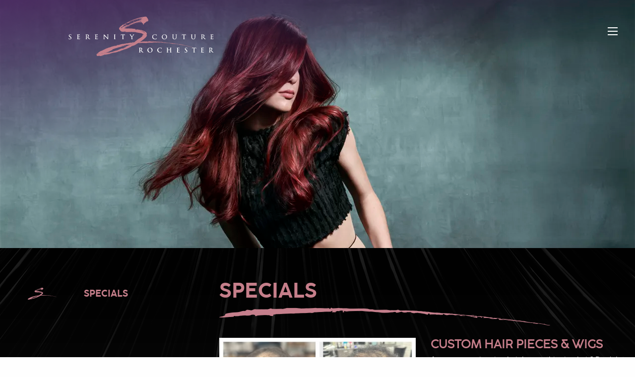

--- FILE ---
content_type: text/html; charset=UTF-8
request_url: https://serenityrochester.com/specials/
body_size: 32278
content:
<!doctype html><html class="no-js" lang="en-US"><head><meta charset="utf-8"><meta http-equiv="X-UA-Compatible" content="IE=edge"><meta name="viewport" content="width=device-width, initial-scale=1.0"><meta class="foundation-mq"><link rel="pingback" href="https://serenityrochester.com/xmlrpc.php"><title>Specials | Serenity Couture Salon &amp; SpaSerenity Couture Salon &amp; Spa | Rochester, MN</title><style>img:is([sizes="auto" i],[sizes^="auto," i]){contain-intrinsic-size:3000px 1500px}</style><meta name="robots" content="index, follow, max-snippet:-1, max-image-preview:large, max-video-preview:-1"><link rel="canonical" href="https://serenityrochester.com/specials/"><meta property="og:url" content="https://serenityrochester.com/specials/"><meta property="og:site_name" content="Serenity Couture Salon &amp; Spa"><meta property="og:locale" content="en_US"><meta property="og:type" content="article"><meta property="og:title" content="Specials | Serenity Couture Salon &amp; SpaSerenity Couture Salon &amp; Spa | Rochester, MN"><meta property="og:description" content=""><meta property="og:image" content="https://serenityrochester.com/wp-content/uploads/2022/07/OG.jpg"><meta property="og:image:secure_url" content="https://serenityrochester.com/wp-content/uploads/2022/07/OG.jpg"><meta property="og:image:width" content="1200"><meta property="og:image:height" content="630"><meta name="twitter:card" content="summary"><meta name="twitter:title" content="Specials | Serenity Couture Salon &amp; SpaSerenity Couture Salon &amp; Spa | Rochester, MN"><meta name="twitter:description" content=""><link rel='dns-prefetch' href='//cdnjs.cloudflare.com' /><link rel='dns-prefetch' href='//use.typekit.net' /><link rel="alternate" type="application/rss+xml" title="Serenity Couture Salon &amp; Spa &raquo; Feed" href="https://serenityrochester.com/feed/" /><link rel="alternate" type="application/rss+xml" title="Serenity Couture Salon &amp; Spa &raquo; Comments Feed" href="https://serenityrochester.com/comments/feed/" /><link rel='stylesheet' id='wp-block-library-css' href='https://serenityrochester.com/wp-includes/css/dist/block-library/style.min.css?ver=6.8.3' type='text/css' media='all' /><style id='classic-theme-styles-inline-css' type='text/css'>.wp-block-button__link{color:#fff;background-color:#32373c;border-radius:9999px;box-shadow:none;text-decoration:none;padding:calc(.667em + 2px) calc(1.333em + 2px);font-size:1.125em}.wp-block-file__button{background:#32373c;color:#fff;text-decoration:none}</style><link rel='stylesheet' id='wp-components-css' href='https://serenityrochester.com/wp-includes/css/dist/components/style.min.css?ver=6.8.3' type='text/css' media='all' /><link rel='stylesheet' id='wp-preferences-css' href='https://serenityrochester.com/wp-includes/css/dist/preferences/style.min.css?ver=6.8.3' type='text/css' media='all' /><link rel='stylesheet' id='wp-block-editor-css' href='https://serenityrochester.com/wp-includes/css/dist/block-editor/style.min.css?ver=6.8.3' type='text/css' media='all' /><link rel='stylesheet' id='popup-maker-block-library-style-css' href='https://serenityrochester.com/wp-content/plugins/popup-maker/dist/packages/block-library-style.css?ver=dbea705cfafe089d65f1' type='text/css' media='all' /><link rel='stylesheet' id='giftup-checkout-external-css' href='https://serenityrochester.com/wp-content/plugins/gift-up/blocks/build/checkout-block/checkout.css?ver=3.1.3' type='text/css' media='all' /><style id='global-styles-inline-css' type='text/css'>:root{--wp--preset--aspect-ratio--square:1;--wp--preset--aspect-ratio--4-3:4/3;--wp--preset--aspect-ratio--3-4:3/4;--wp--preset--aspect-ratio--3-2:3/2;--wp--preset--aspect-ratio--2-3:2/3;--wp--preset--aspect-ratio--16-9:16/9;--wp--preset--aspect-ratio--9-16:9/16;--wp--preset--color--black:#000000;--wp--preset--color--cyan-bluish-gray:#abb8c3;--wp--preset--color--white:#ffffff;--wp--preset--color--pale-pink:#f78da7;--wp--preset--color--vivid-red:#cf2e2e;--wp--preset--color--luminous-vivid-orange:#ff6900;--wp--preset--color--luminous-vivid-amber:#fcb900;--wp--preset--color--light-green-cyan:#7bdcb5;--wp--preset--color--vivid-green-cyan:#00d084;--wp--preset--color--pale-cyan-blue:#8ed1fc;--wp--preset--color--vivid-cyan-blue:#0693e3;--wp--preset--color--vivid-purple:#9b51e0;--wp--preset--gradient--vivid-cyan-blue-to-vivid-purple:linear-gradient(135deg,rgba(6,147,227,1) 0%,rgb(155,81,224) 100%);--wp--preset--gradient--light-green-cyan-to-vivid-green-cyan:linear-gradient(135deg,rgb(122,220,180) 0%,rgb(0,208,130) 100%);--wp--preset--gradient--luminous-vivid-amber-to-luminous-vivid-orange:linear-gradient(135deg,rgba(252,185,0,1) 0%,rgba(255,105,0,1) 100%);--wp--preset--gradient--luminous-vivid-orange-to-vivid-red:linear-gradient(135deg,rgba(255,105,0,1) 0%,rgb(207,46,46) 100%);--wp--preset--gradient--very-light-gray-to-cyan-bluish-gray:linear-gradient(135deg,rgb(238,238,238) 0%,rgb(169,184,195) 100%);--wp--preset--gradient--cool-to-warm-spectrum:linear-gradient(135deg,rgb(74,234,220) 0%,rgb(151,120,209) 20%,rgb(207,42,186) 40%,rgb(238,44,130) 60%,rgb(251,105,98) 80%,rgb(254,248,76) 100%);--wp--preset--gradient--blush-light-purple:linear-gradient(135deg,rgb(255,206,236) 0%,rgb(152,150,240) 100%);--wp--preset--gradient--blush-bordeaux:linear-gradient(135deg,rgb(254,205,165) 0%,rgb(254,45,45) 50%,rgb(107,0,62) 100%);--wp--preset--gradient--luminous-dusk:linear-gradient(135deg,rgb(255,203,112) 0%,rgb(199,81,192) 50%,rgb(65,88,208) 100%);--wp--preset--gradient--pale-ocean:linear-gradient(135deg,rgb(255,245,203) 0%,rgb(182,227,212) 50%,rgb(51,167,181) 100%);--wp--preset--gradient--electric-grass:linear-gradient(135deg,rgb(202,248,128) 0%,rgb(113,206,126) 100%);--wp--preset--gradient--midnight:linear-gradient(135deg,rgb(2,3,129) 0%,rgb(40,116,252) 100%);--wp--preset--font-size--small:13px;--wp--preset--font-size--medium:20px;--wp--preset--font-size--large:36px;--wp--preset--font-size--x-large:42px;--wp--preset--spacing--20:0.44rem;--wp--preset--spacing--30:0.67rem;--wp--preset--spacing--40:1rem;--wp--preset--spacing--50:1.5rem;--wp--preset--spacing--60:2.25rem;--wp--preset--spacing--70:3.38rem;--wp--preset--spacing--80:5.06rem;--wp--preset--shadow--natural:6px 6px 9px rgba(0,0,0,0.2);--wp--preset--shadow--deep:12px 12px 50px rgba(0,0,0,0.4);--wp--preset--shadow--sharp:6px 6px 0px rgba(0,0,0,0.2);--wp--preset--shadow--outlined:6px 6px 0px -3px rgba(255,255,255,1),6px 6px rgba(0,0,0,1);--wp--preset--shadow--crisp:6px 6px 0px rgba(0,0,0,1)}:where(.is-layout-flex){gap:0.5em}:where(.is-layout-grid){gap:0.5em}body .is-layout-flex{display:flex}.is-layout-flex{flex-wrap:wrap;align-items:center}.is-layout-flex >:is(*,div){margin:0}body .is-layout-grid{display:grid}.is-layout-grid >:is(*,div){margin:0}:where(.wp-block-columns.is-layout-flex){gap:2em}:where(.wp-block-columns.is-layout-grid){gap:2em}:where(.wp-block-post-template.is-layout-flex){gap:1.25em}:where(.wp-block-post-template.is-layout-grid){gap:1.25em}.has-black-color{color:var(--wp--preset--color--black) !important}.has-cyan-bluish-gray-color{color:var(--wp--preset--color--cyan-bluish-gray) !important}.has-white-color{color:var(--wp--preset--color--white) !important}.has-pale-pink-color{color:var(--wp--preset--color--pale-pink) !important}.has-vivid-red-color{color:var(--wp--preset--color--vivid-red) !important}.has-luminous-vivid-orange-color{color:var(--wp--preset--color--luminous-vivid-orange) !important}.has-luminous-vivid-amber-color{color:var(--wp--preset--color--luminous-vivid-amber) !important}.has-light-green-cyan-color{color:var(--wp--preset--color--light-green-cyan) !important}.has-vivid-green-cyan-color{color:var(--wp--preset--color--vivid-green-cyan) !important}.has-pale-cyan-blue-color{color:var(--wp--preset--color--pale-cyan-blue) !important}.has-vivid-cyan-blue-color{color:var(--wp--preset--color--vivid-cyan-blue) !important}.has-vivid-purple-color{color:var(--wp--preset--color--vivid-purple) !important}.has-black-background-color{background-color:var(--wp--preset--color--black) !important}.has-cyan-bluish-gray-background-color{background-color:var(--wp--preset--color--cyan-bluish-gray) !important}.has-white-background-color{background-color:var(--wp--preset--color--white) !important}.has-pale-pink-background-color{background-color:var(--wp--preset--color--pale-pink) !important}.has-vivid-red-background-color{background-color:var(--wp--preset--color--vivid-red) !important}.has-luminous-vivid-orange-background-color{background-color:var(--wp--preset--color--luminous-vivid-orange) !important}.has-luminous-vivid-amber-background-color{background-color:var(--wp--preset--color--luminous-vivid-amber) !important}.has-light-green-cyan-background-color{background-color:var(--wp--preset--color--light-green-cyan) !important}.has-vivid-green-cyan-background-color{background-color:var(--wp--preset--color--vivid-green-cyan) !important}.has-pale-cyan-blue-background-color{background-color:var(--wp--preset--color--pale-cyan-blue) !important}.has-vivid-cyan-blue-background-color{background-color:var(--wp--preset--color--vivid-cyan-blue) !important}.has-vivid-purple-background-color{background-color:var(--wp--preset--color--vivid-purple) !important}.has-black-border-color{border-color:var(--wp--preset--color--black) !important}.has-cyan-bluish-gray-border-color{border-color:var(--wp--preset--color--cyan-bluish-gray) !important}.has-white-border-color{border-color:var(--wp--preset--color--white) !important}.has-pale-pink-border-color{border-color:var(--wp--preset--color--pale-pink) !important}.has-vivid-red-border-color{border-color:var(--wp--preset--color--vivid-red) !important}.has-luminous-vivid-orange-border-color{border-color:var(--wp--preset--color--luminous-vivid-orange) !important}.has-luminous-vivid-amber-border-color{border-color:var(--wp--preset--color--luminous-vivid-amber) !important}.has-light-green-cyan-border-color{border-color:var(--wp--preset--color--light-green-cyan) !important}.has-vivid-green-cyan-border-color{border-color:var(--wp--preset--color--vivid-green-cyan) !important}.has-pale-cyan-blue-border-color{border-color:var(--wp--preset--color--pale-cyan-blue) !important}.has-vivid-cyan-blue-border-color{border-color:var(--wp--preset--color--vivid-cyan-blue) !important}.has-vivid-purple-border-color{border-color:var(--wp--preset--color--vivid-purple) !important}.has-vivid-cyan-blue-to-vivid-purple-gradient-background{background:var(--wp--preset--gradient--vivid-cyan-blue-to-vivid-purple) !important}.has-light-green-cyan-to-vivid-green-cyan-gradient-background{background:var(--wp--preset--gradient--light-green-cyan-to-vivid-green-cyan) !important}.has-luminous-vivid-amber-to-luminous-vivid-orange-gradient-background{background:var(--wp--preset--gradient--luminous-vivid-amber-to-luminous-vivid-orange) !important}.has-luminous-vivid-orange-to-vivid-red-gradient-background{background:var(--wp--preset--gradient--luminous-vivid-orange-to-vivid-red) !important}.has-very-light-gray-to-cyan-bluish-gray-gradient-background{background:var(--wp--preset--gradient--very-light-gray-to-cyan-bluish-gray) !important}.has-cool-to-warm-spectrum-gradient-background{background:var(--wp--preset--gradient--cool-to-warm-spectrum) !important}.has-blush-light-purple-gradient-background{background:var(--wp--preset--gradient--blush-light-purple) !important}.has-blush-bordeaux-gradient-background{background:var(--wp--preset--gradient--blush-bordeaux) !important}.has-luminous-dusk-gradient-background{background:var(--wp--preset--gradient--luminous-dusk) !important}.has-pale-ocean-gradient-background{background:var(--wp--preset--gradient--pale-ocean) !important}.has-electric-grass-gradient-background{background:var(--wp--preset--gradient--electric-grass) !important}.has-midnight-gradient-background{background:var(--wp--preset--gradient--midnight) !important}.has-small-font-size{font-size:var(--wp--preset--font-size--small) !important}.has-medium-font-size{font-size:var(--wp--preset--font-size--medium) !important}.has-large-font-size{font-size:var(--wp--preset--font-size--large) !important}.has-x-large-font-size{font-size:var(--wp--preset--font-size--x-large) !important}:where(.wp-block-post-template.is-layout-flex){gap:1.25em}:where(.wp-block-post-template.is-layout-grid){gap:1.25em}:where(.wp-block-columns.is-layout-flex){gap:2em}:where(.wp-block-columns.is-layout-grid){gap:2em}:root:where(.wp-block-pullquote){font-size:1.5em;line-height:1.6}</style><link rel='stylesheet' id='service-styles-css' href='https://serenityrochester.com/wp-content/plugins/im-services/css/styles.css?ver=1.0' type='text/css' media='all' /><link rel='stylesheet' id='imteam-css-css' href='https://serenityrochester.com/wp-content/plugins/im-teampage/func/../assets/team.css?ver=6.8.3' type='text/css' media='all' /><link rel='stylesheet' id='fancybox-css-css' href='https://serenityrochester.com/wp-content/plugins/im-teampage/func/../assets/jquery.fancybox.min.css?ver=6.8.3' type='text/css' media='all' /><link rel='stylesheet' id='parent-style-css' href='https://serenityrochester.com/wp-content/themes/Imaginal-Master/assets/css/style.min.css?ver=6.8.3' type='text/css' media='all' /><link rel='stylesheet' id='child-layout-css' href='https://serenityrochester.com/wp-content/themes/Serenity-Child/assets/css/style.min.css?ver=6.8.3' type='text/css' media='all' /><link rel='stylesheet' id='slick-css' href='https://serenityrochester.com/wp-content/themes/Serenity-Child/assets/slick/slick/slick.css?ver=6.8.3' type='text/css' media='all' /><link rel='stylesheet' id='slick-theme-css' href='https://serenityrochester.com/wp-content/themes/Serenity-Child/assets/slick/slick/slick-theme.css?ver=6.8.3' type='text/css' media='all' /><link rel='stylesheet' id='child-style-css' href='https://serenityrochester.com/wp-content/themes/Serenity-Child/style.css?ver=1.0.1111111' type='text/css' media='all' /><link rel='stylesheet' id='font-primary-css' href='https://use.typekit.net/iyf8rcv.css?ver=6.8.3' type='text/css' media='all' /><link rel='stylesheet' id='font-h1h3-css' href='https://use.typekit.net/iyf8rcv.css?ver=6.8.3' type='text/css' media='all' /><link rel='stylesheet' id='font-h2h4-css' href='https://use.typekit.net/iyf8rcv.css?ver=6.8.3' type='text/css' media='all' /><link rel='stylesheet' id='theme-css-css' href='https://serenityrochester.com/wp-content/themes/Imaginal-Master/assets/css/im-theme-styles.css' type='text/css' media='all' /><link rel='stylesheet' id='wp-featherlight-css' href='https://serenityrochester.com/wp-content/plugins/wp-featherlight/css/wp-featherlight.min.css?ver=1.3.4' type='text/css' media='all' /><link rel='stylesheet' id='__EPYT__style-css' href='https://serenityrochester.com/wp-content/plugins/youtube-embed-plus/styles/ytprefs.min.css?ver=14.2.3.2' type='text/css' media='all' /><style id='__EPYT__style-inline-css' type='text/css'> .epyt-gallery-thumb{width:33.333%}</style><script type="text/javascript" src="https://serenityrochester.com/wp-content/plugins/gift-up/blocks/build/checkout-block/checkout.js?ver=3.1.3" id="giftup-checkout-external-js" defer="defer" data-wp-strategy="defer"></script><script type="text/javascript" src="https://serenityrochester.com/wp-includes/js/jquery/jquery.min.js?ver=3.7.1" id="jquery-core-js"></script><script type="text/javascript" src="https://serenityrochester.com/wp-includes/js/jquery/jquery-migrate.min.js?ver=3.4.1" id="jquery-migrate-js"></script><script type="text/javascript" id="__ytprefs__-js-extra">
var _EPYT_ = {"ajaxurl":"https:\/\/serenityrochester.com\/wp-admin\/admin-ajax.php","security":"c11ab76b8a","gallery_scrolloffset":"20","eppathtoscripts":"https:\/\/serenityrochester.com\/wp-content\/plugins\/youtube-embed-plus\/scripts\/","eppath":"https:\/\/serenityrochester.com\/wp-content\/plugins\/youtube-embed-plus\/","epresponsiveselector":"[\"iframe.__youtube_prefs_widget__\"]","epdovol":"1","version":"14.2.3.2","evselector":"iframe.__youtube_prefs__[src], iframe[src*=\"youtube.com\/embed\/\"], iframe[src*=\"youtube-nocookie.com\/embed\/\"]","ajax_compat":"","maxres_facade":"eager","ytapi_load":"light","pause_others":"","stopMobileBuffer":"1","facade_mode":"","not_live_on_channel":""};
</script><script type="text/javascript" src="https://serenityrochester.com/wp-content/plugins/youtube-embed-plus/scripts/ytprefs.min.js?ver=14.2.3.2" id="__ytprefs__-js"></script><link rel="https://api.w.org/" href="https://serenityrochester.com/wp-json/" /><link rel="alternate" title="JSON" type="application/json" href="https://serenityrochester.com/wp-json/wp/v2/pages/1062" /><link rel='shortlink' href='https://serenityrochester.com/?p=1062' /><link rel="alternate" title="oEmbed (JSON)" type="application/json+oembed" href="https://serenityrochester.com/wp-json/oembed/1.0/embed?url=https%3A%2F%2Fserenityrochester.com%2Fspecials%2F" /><link rel="alternate" title="oEmbed (XML)" type="text/xml+oembed" href="https://serenityrochester.com/wp-json/oembed/1.0/embed?url=https%3A%2F%2Fserenityrochester.com%2Fspecials%2F&#038;format=xml" /><meta property="fb:app_id" content="632041708629085"/><style type="text/css">.fb-comments,.fb-comments span,.fb-comments span iframe[style]{min-width:100% !important;width:100% !important}</style><link rel="icon" href="https://serenityrochester.com/wp-content/uploads/2021/06/favicon.png" sizes="32x32" /><link rel="icon" href="https://serenityrochester.com/wp-content/uploads/2021/06/favicon.png" sizes="192x192" /><link rel="apple-touch-icon" href="https://serenityrochester.com/wp-content/uploads/2021/06/favicon.png" /><meta name="msapplication-TileImage" content="https://serenityrochester.com/wp-content/uploads/2021/06/favicon.png" /><style type="text/css" id="wp-custom-css">.ob-widget-btn{right:auto !important}#ig-feed{background-image:url("/wp-content/uploads/2025/10/25-42981673995-Footer-p1-scaled.jpg");background-size:cover;background-position:left -0px center}</style><script async src='https://www.googletagmanager.com/gtag/js?id=G-ZC7PQ9GM18'></script><script>window.dataLayer = window.dataLayer || [];function gtag(){dataLayer.push(arguments);}gtag('js', new Date());gtag('set', 'cookie_domain', 'auto');gtag('set', 'cookie_flags', 'SameSite=None;Secure');gtag('config', 'G-ZC7PQ9GM18' , {});</script><style type="text/css" id="c4wp-checkout-css">.woocommerce-checkout .c4wp_captcha_field{margin-bottom:10px;margin-top:15px;position:relative;display:inline-block}</style><style type="text/css" id="c4wp-v3-lp-form-css">.login #login,.login #lostpasswordform{min-width:350px !important}.wpforms-field-c4wp iframe{width:100% !important}</style><link href="https://maxcdn.bootstrapcdn.com/font-awesome/4.7.0/css/font-awesome.min.css" rel="stylesheet" integrity="sha384-wvfXpqpZZVQGK6TAh5PVlGOfQNHSoD2xbE+QkPxCAFlNEevoEH3Sl0sibVcOQVnN" crossorigin="anonymous"><link rel="stylesheet" href="/wp-content/themes/Serenity-Child/assets/fonts/stylesheet.css" type="text/css" charset="utf-8" />  <style>#headerimage.center{background-position:40%}</style><script async src="https://www.googletagmanager.com/gtag/js?id="></script><script>window.dataLayer = window.dataLayer || [];function gtag(){dataLayer.push(arguments);}gtag('js', new Date());gtag('config', '');</script></head><body data-rsssl=1 class="wp-singular page-template page-template-template-specials page-template-template-specials-php page page-id-1062 page-parent wp-theme-Imaginal-Master wp-child-theme-Serenity-Child wp-featherlight-captions"><div class="off-canvas-wrapper"><div class="off-canvas position-right" id="off-canvas" data-off-canvas data-position="right"> <a href="https://serenityrochester.com" class="logo" title="Serenity Couture - Des Moines, IA, Ames, IA, Rochester, MN"><svg id="ezgtSxhHPsA1" xmlns="http://www.w3.org/2000/svg" xmlns:xlink="http://www.w3.org/1999/xlink" viewBox="0 0 600 188.9" shape-rendering="geometricPrecision" text-rendering="geometricPrecision"><style><![CDATA[#ezgtSxhHPsA10{animation:ezgtSxhHPsA10_s_do 3000ms linear infinite normal forwards}@keyframes ezgtSxhHPsA10_s_do{0%{stroke-dashoffset:418.910513}20%{stroke-dashoffset:418.910513}33.333333%{stroke-dashoffset:0}100%{stroke-dashoffset:0}}#ezgtSxhHPsA17{animation:ezgtSxhHPsA17_s_do 3000ms linear infinite normal forwards}@keyframes ezgtSxhHPsA17_s_do{0%{stroke-dashoffset:453.463399}20%{stroke-dashoffset:0}100%{stroke-dashoffset:0}}]]></style><defs><path id="ezgtSxhHPsA2" d="M410.2,118h1.6c-.2,0-.3,0-.6.1-.2,0-.3,0-.4,0s-.2,0-.3,0-.2,0-.3-.1Zm63.5,9c-.2,0-.7-.3-1-.3-.1,0-.2,0-.2.1-.1.2-.2.4-.2.4s.3.1-.1.1c0,0-.1,0-.2,0-.6,0-1.2-.1-1.4-.1c0,0,0,0-.1,0s-.2,0-.4,0-.8-.1-.8-.1l-.6-.2c-.1-.1-.4-.2-.5-.3-.2-.1-.5-.3-.6-.3-.2-.1-.1-.1-.4-.1s-.7-.1-.8-.1-.5-.1-.5-.1-.2,0-.4,0h-.8c0,0-.2,0-.4,0-.1,0-.2,0-.3,0-.3,0-.3-.1-.3-.1l-.1-.4c.3-.1.5-.1.5-.1l.2-.3-.3-.1-.5-.2c0,0-.3,0-.4,0s-.3-.1-.4-.1h-.3-.3l.5.4.2.2c0,0,.1.1-.1.2-.1.1-.1.1-.2.1c0,0,0,0-.1,0s-.1-.1-.3-.2c-.1-.1-.2-.2-.2-.2l-.2-.3-.3-.2-.4-.1h-.2-.6c-.1,0-.8,0-.8,0s-.1.2-.1.3.1.4.1.4-.1.2-.3.2-.3,0-.5-.2c-.2-.1-1.4-.5-1.4-.5s-.7-.3-.9-.4-.6-.2-.6-.2l-.6-.2-.3-.2-.9-.3h-.4l-.8-.3c0,0-.3-.1-.5-.2s-.5,0-.5-.3c0-.2-.1-.2-.2-.2s-.1,0-.2,0-.1,0-.1,0v0c-.1,0-1-.3-1-.3v0c0,0-.1,0-.2,0s-.3,0-.3-.1h-.3-.1v0v0c-.1,0-.1,0-.2,0s-.1,0-.3-.1-.4-.1-.5-.1h-.3c-.1,0-.1,0-.3,0s-.4,0-.4,0h-.8l-.2.1.2.1.3.1c.1,0,.5.1.6.1s.3,0,.3,0c.1,0,.4,0,.6.1.3.1.3,0,.5.1s.4,0,.6.1.5.1.6.2c.1,0,.8.2,1.1.3s.4.1.6.3c.1.1.1.1,0,.1s-.4-.1-.5-.1-1-.1-1.3-.1-.3,0-.4.1c-.1,0-.1,0-.1,0-.1,0-.1,0-.1,0l-.2.1c0,0-.3,0-.5,0s-.1-.2-.2-.4l-.5-.2-.6-.2c0,0-.8-.1-1-.2v0c-.2,0-.4.2-.4.2l-.6.1-.5-.1c0,0-.4-.1-.6-.3-.3-.2-.4-.2-.4-.2s-.4,0-.6-.1c-.1,0-.1,0-.2,0h-.1-.1c-.1,0-.1,0-.2,0-.4,0-.4,0-.6,0h-.9c-.3,0-.4.2-.4.2l-1.1.1-.8-.4-.4-.2c0,0-.1-.1-.3-.3-.1-.2-.4-.4-.4-.4l.3-.1h.6.6c.3,0,.3.1.7.2s.5.1.8.2c.1,0,.2,0,.2,0c.1,0,.1,0,.3,0c.4,0,.2-.1.2-.1v-.2c0-.1-.4-.3-.5-.3s-.1,0-.1,0-.1,0-.2,0c-.2,0-.3,0-.5-.1-.1-.1-.3-.1-.4-.1s-.3,0-.7,0c-.3,0-.3,0-.4,0h-.2c0,0-.5,0-.6,0s-.2.1-.2.1l-.2.1h-.1l.4.4-.5.2-.2.6h-.7-.6c-.2,0-.6-.1-.6-.1s-.4-.1-.7-.1-.9,0-1.2,0-.5,0-.7-.1-.4-.3-.4-.3h-.7-.4-.6c-.3,0-.4,0-.8,0s-.6.1-.8.1v0c-.2,0-.7-.3-.7-.3l.2-.4-.3-.3c0,0-.2,0-.4,0s-.4.2-.5.5l.1.5h-.4l-1.1-.5-.7-.4c0,0-1.7-.5-2-.5-.3-.1-.4-.1-.6-.2s-.4-.1-.4-.1-.3-.1-.6-.1c-.3-.1-.1,0-.4-.1s-.6-.2-1-.3c0,0,0,.1-.3.1-.1,0-.1,0-.2,0s-.2,0-.3,0v0v0c-.1,0-.2,0-.3,0s-.1,0-.2,0c-.2,0-.2.2-.4.2s-.2.1-.4.1c-.1,0-.2,0-.3,0-.5-.1-.4,0-.9-.3s-.7-.4-.8-.5-.2-.2-.2-.2v0h11.7c.3.1.8.3,1,.3.3.1.9.2,1.3.3.5.1.4.1.5.1.1.1.9.2,1.4.3.2,0,.3.1.4.1.2,0,.2,0,.3,0h.5c.2,0,.3.1.4.1s.4,0,.5,0s.2.1.2.1-.3.1-.4.3c-.1.1,0,.2,0,.2l.1.2h.3l.8.1.1.1h.1v0h.1-.1l-.9-.9v-.1c0-.1-.2-.1-.2-.1s-.4-.2-.5-.3-.1-.3-.1-.3h.2c0,0,.5.1.7.1s.3.1.5.2.2.1.4.2.5.1.7.1.4.1.6.1c.1,0,.2,0,.3,0c.2,0,.4,0,.4,0c.1,0,1.1,0,1.5.1.4,0,.6.1.8.2.1,0,.1,0,.2,0s.2,0,.2,0l.6.1.5.1.3.1.3.2h.4c0,0,.2.1.4.1l.2.1h-.1c-.1,0-.1,0-.2.1s-.2.1-.2.1h-.1-.1v0l-.4.2.2.1c.1,0,.4.1.6.1s.3,0,.6.1c.1,0,.2,0,.2,0h.1.1c0,0,0,0,.1,0c.2,0,.4.1.6.2s.3.1.6.1.1-.1.2-.3l-.2-.3c0,0-.2,0-.3,0s-.3,0-.5,0c-.1,0-.4-.2-.5-.2v0c0,0,0,0-.1,0s-.2-.1-.2-.1l-.2-.1c0,0,0,0-.2-.1l-.4-.1c0,0,.4,0,.6,0l.8.3h.2c.1,0,.8.1,1,.1s.3.1.4.1.2,0,.3.1c.2.1.4.1.6.1s.6.1.8.1.5,0,.5,0s.5.1.7.1h.1.1c.1.1.2.1.3.2v0h.1c.1,0,.1,0,.2,0s.1,0,.2,0v0l.4.2c0,0,.2-.1.4-.1v0c.1,0,.4,0,.5,0s.9.2,1,.2l.4.1c0,0,.3.1.4.1s.5.1.7.1c.1,0,.4.1.8.1.3,0,.6.1.8.1s.3,0,.5.1c.2,0,.6.1.6.1h.4l.1-.1.1-.1.1-.1h.6.2l.3.1.6.2.2.1.1.1.1.1.2.1h.3.2l.4.2.1.1v.1h-.1v0c0,0,0,0-.1,0-.2,0-.2-.1-.2-.1s.1,0-.1,0c-.1,0-.3,0-.4,0l-.2-.1-.2-.1-.1-.2v-.1c0,0-.1,0-.2,0v0c-.1,0-.1,0-.2,0s-.2,0-.3,0-.6,0-.7-.1l-.2-.1c-.1,0-.1-.1-.2-.1h-.2l.1.1v.3l.1.2v0c0,0,.1,0,.2,0c.2.1.7.2.9.2s.5.1.6.1h.4.6.5l.3.1h.3l.1-.1c0,0,.2-.1.4-.1h.4c.2,0,.4,0,.6,0c.1,0,.2,0,.3,0c0,0,.1,0,.2,0c.2.1.6.3.7.3s.4.1.6.1.6.1.8.1c.1,0,.3,0,.3,0l.7.2l1.7.5l1,.3c0,0,.3,0,.5,0s.5,0,.7,0s1,.2,1,.2-.2.3-.3.3h-.7c0,0-.1,0-.2,0c0,0-.1,0-.1.1s0,.4.2.4.5,0,.6,0s.3,0,.5,0s.5,0,.5,0l-.3-.5c0,0,0,0,.1,0c0,0,.1,0,.1.1.2.1.5.2.7.2.1,0,.2,0,.3,0s.1,0,.2,0c.3.1.3.1.8.1.4.1.8.2,1.2.2s.8.1.8.1.8.2.9.2.2.1.2.1-.2.1-.4.1-.7,0-.8,0c0,0-.1,0-.2,0-.1.4-.3.4-.4.4Zm-38.3-6.8c-.1,0-.2-.1-.4-.1-.1,0-.1,0-.2,0s-.1,0-.2,0h-.3c.3,0,.9,0,1.1.1Zm-8.7-2.2h-11.7c0,0-.1-.1-.2-.2s-.2-.1-.3-.1-.1,0-.2,0-.2,0-.3,0c-.4,0-.7,0-.9,0s-.5,0-.7-.2l-.1.2c-.1.1,0,.1-.3.2-.1,0-.1,0-.2.1h-1.6c-.2-.1-.4-.1-.5-.2-.2-.1-.3,0-.4-.2s-.4-.4-.4-.4-.1,0-.2,0-.1,0-.2,0c-.2,0-.7.2-.7.2s-.5.2-.7.3c-.3.1-.6.2-.7.2-.1.1-.4.1-.5.1s-.2,0-.3,0-.2,0-.3,0-.3-.1-.3-.1l-.2-.5c0,0-.1-.1-.2-.1s-.2,0-.4,0c-.1,0-.2,0-.2,0-.2.1-.5.1-.6.1s-.1.1-.4.2c-.3,0-1,0-1.4,0s-1.4.2-1.6.2-.2,0-1.2,0h-1.5c-.7,0-1.3-.1-1.5-.1s-.7-.1-1.1-.2-1.4-.4-1.8-.4-1-.1-1.2-.1-.5-.1-1.1-.2c-.5-.1-1.1-.3-1.3-.3s-.6-.1-1.1-.1c-.3,0-.5,0-.7,0-.1,0-.2,0-.3,0-.4-.1-1.8-.3-1.8-.3l-1.8-.3c0,0-.4-.2-.7-.2s-.5-.1-.8-.1-1.4,0-1.8,0-1.6,0-2,0h-1.4-.8-1.7c-.5,0-.5,0-.9,0-.2,0-.5.1-.7.1v0c0,0-.2,0-.3,0v0c-.1,0-.3,0-.3,0-.2,0-.6,0-.6,0l-.6-.4h-.6l-.2.6.3.5-.4.2c0,0-.3,0-.6-.2s-.1-.2.1-.5l.2-.4-.1-.3c0,0-.3,0-.4-.2-.1-.1-.2-.2-.3-.2s-.2,0-.2,0l-.4.1h-.6c-.2,0-.5.2-.5.2l-.3.3-.6-.1-.5-.1c0,0-.2.2-.5.2-.2,0-.4.2-.4.2l-.3.3.1.5h-.6-.4c0,0-.4,0-.6,0h-.1c-.2,0-.5,0-.5,0l-.3-.3c0,0,.5-.7.5-.9s-.2-.4-.2-.4l-.6.3c0,0-.4.4-.5.5-.1,0-.1,0-.2,0s-.2,0-.2,0h-1.1c-.3,0-.8-.1-1.2-.1h-1.4c-.1,0-.2,0-.3,0v0c-.5,0-1.2.2-1.9.2-.9,0-1.3,0-1.7,0s-1.8.1-1.8.1h-1.3c-.5,0-.3.2-.5.3s-.4.2-.8.3c-.1,0-.3.1-.4.1-.2,0-.3,0-.5-.1-.2,0-.6-.1-.6-.1h-.9c-.4,0-1.8.2-2.3.2s-.8,0-1.3,0h-2.2c-.2,0-.7,0-1.1.1-.1,0-.2,0-.3,0-.2,0-.4,0-.6,0h-1.2c-.3,0-.7.1-.9.2c0,0-.1,0-.3,0-.6,0-1.8-.1-1.8-.1l-5.8.2c0,0-.5.1-.9.1-.5,0-1.1.1-1.1.1s-.4,0-.9,0c-.2,0-.4,0-.6,0-.1,0-.1,0-.1,0-.1,0-.1,0-.2,0c0,0-.1,0-.2,0s-.3,0-.8.2c-.3.1-.6.1-.7.1s-.1,0-.2,0-.1,0-.1,0c-.1,0-.2.1-.4.4-.2.5,0,.7-.1.8v0c0,.1-.1.1-.2.2-.2.1-.4.1-.6.1-.4,0-.7-.1-1-.3c0,0,0,0-.1,0v0c-.4-.2-.7-.6-.7-.6l-1.3-.1c0,0-.5-.2-1.2-.2-.5,0-.8,0-1,0-.1,0-.2,0-.3,0-.4.1-1.1,0-1.9.1s-2.1.2-2.1.2l-.7.4-.6.2v0h-.1v0v0l-.2-1.1-1-.5-1.2.1c-1,.5-1,.6-1.6.7-.5.1-.4.1-1.4.1-.9,0-.9-.2-1.6-.2-.1,0-.2,0-.3,0-.9.1-1.1,0-1.9.2-.2,0-.4.1-.5.1s-.1,0-.2,0-.1,0-.2,0-.3,0-.6.1c-.8.2-.5.2-1.6.2h-1.2l-.8-.3c-.3.4-.3.6-.4.7v0c-.1.1-.2.1-.4.1-.6.1-1.2.1-1.2.1s-.2.1-.5.1c-.1,0-.3,0-.4-.1s-.3-.1-.4-.2v0c-.2-.1-.5-.3-.5-.3s-.2-.3-.5-.4c2.1-1,4.1-3.2,6.2-4.4v.1l1.6.2l1-.4.9-.4c.9-.2.6-.2,1.2-.2.3,0,.3.1.5.1.1,0,.2,0,.5-.2.6-.4.7-1,1.3-1c.1,0,.1,0,.2,0c.8.2.3.1,1.3.3.7.2.8.4,1.1.4.1,0,.3,0,.5-.1.8-.3,1.4-.9,1.4-.9s.4-.1.8-.1c.1,0,.2,0,.3.1.4.2.6.2,1.4.2s1.5.1,2.4.1s1.2.1,1.9.1h1.3c.4,0,.4.1.6.1.1,0,.3,0,.6-.1.9-.2,1-.5,1.4-.6.3-.1.2-.3.3-.3s.2.1.4.3c.7.5.8.5,1.6.5.8.1.6.1,1.9.1h2.1c0,0,.2,0,.6,0c.2,0,.4,0,.7,0c.5.1.6.2.8.2.1,0,.3,0,.5-.1.9-.2,1.4-.5,1.9-.6.4-.1.3-.4.8-.4.1,0,.2,0,.4,0c.9.2.7.1,1.6.2s.6,0,2,.1c1.3.1,1.9.1,2.6.2.6.2,1.6.3,1.6.3s.2,0,.4,0v0v0h.1c.2.1.3.2.6.2.1,0,.1,0,.2,0c.2,0,.3,0,.4,0c.2,0,.3,0,.6,0c.5,0,.9,0,1.5-.1.3,0,.5,0,.6,0s.1,0,.3,0c.3,0,.4.1.9.1.4,0,1.9,0,2.4,0c.6,0,1,0,1,0s.4,0,.6-.1.7-.1,1.2-.1.4.1.4.1l.5.1h1h.7c.3,0,1.5.1,2.1.2.5.1.5.1,1,.1.1,0,.1,0,.2,0v0c.5,0,1.3.1,1.5.1.3,0,.8-.1,1-.1s.8,0,.8,0l-.2.3v.4l.5.1c0,0,.1,0,.3-.3s.2-.3.3-.6c.1-.2.2-.2.4-.2.1,0,.2,0,.2,0s.3.3.6.6c.1.1.2.1.2.1.1,0,.1-.1.2-.1h.6c.2,0,.8,0,.8,0s.7-.1,1.4-.1l.4-.1c0,0,.1,0,.2,0s.3,0,.5.1c.4.1,1.1.2,1.7.2.1,0,.3,0,.4.1v0c.2,0,.4.1.6.1v0c.1,0,.3,0,.5,0c.5,0,1.2,0,1.3,0h.3c0,0,.1,0,.3,0c.2.1.4.1.6.1s.5.1.5.1.1,0,.4.1c.2.1.4.1.8.1.4.1.8,0,1.2.1.4,0,.6,0,1,0c.3,0,2.7,0,3,0c.2,0,.3,0,.5,0s.3,0,.6,0c.5.1.6.1,1.2.1s1.2,0,1.6,0s1.8.2,2,.3c.1,0,.1,0,.1,0v0c.1,0,.2,0,.7.2.6.2,1.3.6,1.5.6.1,0,.9.1,1.2.1.2,0,.3,0,.4,0s.1,0,.2.1c.2.1.8.4,1.1.5.2.1.2.1.4.1.3,0,.5.1.7.1.1,0,1.3.1,1.3.1h.6.5.9c.2,0,.3,0,.6,0h.8h1.1c0,0,0,0,.1,0c0,0,.1,0,.2,0c.2,0,.5,0,.8.1h.1.1c0,0,0,0,.1,0c0,0,.1,0,.2.1.4.1.8.2.9.3.1,0,.3,0,.7.1.3.1.8.2.8.2.3-.1.9-.1,1-.1s.9.1.9.1h.3c0,0,.2,0,.3,0s.3,0,.5,0h.4c.2,0,.7-.1.8-.1s.4-.2.4-.2l.4-.1c0,0,.3,0,.4.1s.4.3.4.3l.2.1.3.2c0,0,.3.1.4.1s.1,0,.4,0s.4,0,.7,0s.6,0,.8,0s.6,0,.7,0h.5c.1,0,.3,0,.5,0c.1,0,.2,0,.2,0c.2,0,.6.1.9.1s.7,0,.8.1c.1,0,.3,0,.7.1.4,0,.5.1,1,.1.2,0,.4,0,.6,0c.3,0,.6,0,.9,0c.5.1.8.1,1.1.2.3,0,1,.1,1,.1s.4,0,.5.1v0c.2.1.4.1.5.1.2,0,.2,0,.2,0s1.1.1,1.6.1.5.1.8.2.6.1,1,.3c.1,0,.2.1.4.1s.3,0,.3,0s1.7.4,1.8.5c.1,0,.2,0,.3,0h.1.1c.1,0,.1,0,.2,0-.2-.8-.1-.8,0-.8Zm-20-1.3h-.1c-.3,0-.6-.1-.6-.1l-.2-.3-.1-.2c0,0-.1-.1-.2-.1s-.2,0-.4,0-.2,0-.4,0-.3,0-.4.1v0h-.1-.1c-.1,0-.1,0-.2.1.1.1.7.3.7.3s.2,0,.4,0h.5.4c0,0,.1,0,.2,0h.1c.1,0,.1.1.3.1-.3.1-.1.1.2.1Zm5.4.5c0,0-.3-.5-.4-.5s-.5-.1-.6-.1-.3-.1-.4-.1-.2,0-.4,0c-.1,0-.1,0-.2,0l.1.1c.1.3.2.2.3.4.1.1,0,.2.2.2h.4.6.4ZM160,157.2c-12.6,2.5-25.2,3.4-37.7,5.6l-.1-.1-.3-.6.8-.4.5-.3.9-.6c0,0,.6-.5.9-.7s.6-.4.8-.6c.2-.3.6-.6.6-.6s.7-.8,1-1s1.1-.9,1.1-.9l2.4-2.1.7-.3l1.2-.8c0,0,.7-.5,1-.8s.9-.6.9-.6s1.9-1.1,2.2-1.3.7-.4,1.4-.6s1-.4,1.7-.6.8-.2,1.3-.4s1.2-.5,1.5-.6s1.4-.6,1.4-.6s1-.5,1.4-.7s1-.5,1.5-.8.9-.6,1.6-.8c.6-.2,3.8-1.7,3.8-1.7l3.8-2c0,0,.8-.5,1.2-.7s.9-.5,1.6-.8s1.3-.4,2.3-.8s2.7-.9,3-1.1s2-.7,2.9-1.2c1-.5,1.9-1,3.3-1.2c1.4-.3,5.8-1.4,6.3-1.7.6-.3,1.3-.4,1.9-.7s1.1-.4,1.8-.7s1.5-.7,1.5-.7l1-.1c.6-.1,1-.5,1-.5s1.2-.5,1.5-.5c.2,0,.2,0,.4,0c.1,0,.2,0,.4,0c.6.1,1,.1,1,.1l.9-.2.9-1l.8-.1l1.5-.3c0,0,1.5-.3,2-.4.5,0,1.1-.2,1.5-.2.3,0,.5,0,.8,0c.1,0,.3,0,.5,0c.3,0,.5.1.6.1s.2,0,.3,0c.4-.1.4,0,.6-.2.3-.1,1.7-.5,2-.6.4-.1.9-.3,1.4-.3s1.3-.3,1.7-.5.7-.3.9-.4c.3-.1.5-.3.5-.3l.5-.4c0,0,.5-.2.7-.4.3-.2.5-.3.7-.5.3-.2.3-.3.5-.3h.5l.3.4c.2.2.4.3.5.3s.1,0,.1,0l.2-.4.6.2h.5.5.5l.5-.1.6-.5c0,0,.3-.4.5-.4s.4-.2.6-.2.5,0,.8,0c.2,0,.2.1.4.1.1,0,.2,0,.3-.1.5-.2.6-.3,1.1-.5s.8-.3,1.1-.4s1.7-.7,2.4-.8.9-.1,1.4-.3s2.4-.6,2.4-.6.9,0,1.1-.2c.2-.1.8-.3,1.1-.4s.9-.1,1.2-.2c.2-.1.5-.1.5-.1s.3,0,.5.1c.2,0,.2,0,.5.1s.6.1.7.1.2,0,.4,0c.1,0,.3,0,.5,0c.6,0,1.1-.2,1.7-.3s.9-.2,1.2-.3c.4-.1,1.6-.8,1.9-.9.2,0,.3-.2.4-.2c0,0,.1,0,.2.1.2.3.4.6.4.6l.3.3.4.1.4-.1.5-.3.3-.2c0,0,.4-.2.6-.2s.4-.1.7-.2c.1,0,.1,0,.1,0v0c.2,0,.3,0,.5-.2.2-.1,0-.1.3-.2s.3-.1.7-.4.5-.5.7-.5.7-.1.7-.1l.7-.2-.1.3-.9-.1-.1.4-.4.1-.3.4c.2,0,.3.1.4.1.2,0,.3,0,.4-.1.2-.1.3-.1.6-.2.2-.1.3-.1.5-.1s.6-.1.6-.1.2-.1.5-.1.9-.2,1.7-.2h1.1c.3,0,.5-.1.7-.1.1,0,.9-.2,1.5-.3v0c.3-.1.6-.2.6-.2s1.2-.2,1.6-.3.6,0,.9-.1c.4,0,.6-.2,1-.2.5-.1.6-.1.8-.2.2,0,.5-.1.9-.1s.9-.1,1.2-.1c.3-.1.5-.2.7-.2.2-.1.3-.2.9-.3s.9-.2,1.1-.3c.3-.1.6-.2.6-.2s.1-.1.3-.1c.1,0,.1,0,.2,0c.5.1.6.1,1.1.1.3,0,.5,0,.6,0s.2,0,.3,0c.4,0,.6,0,1.7,0h1.5.8c.2,0,.3,0,.5-.1c0,0,0,0,.1,0h.1.1c.1,0,.2,0,.3-.2.3-.4.4-.8.4-.8l.4-.3.3-.2c0,0,0-.1.2-.1h.1c.3.1.1,0,.8.1s1.1.1,1.1.1h3h.1c-4.3,4.1-14.5,9.3-14.5,9.3l.1-.1v0c-.6,0-1.6.2-1.6.2s-1.5.3-1.7.3-.5.2-.8.2-.3,0-.9.1c-.6,0-.9,0-1.5.1-.5.1-2.3.5-2.3.5s-.3.1-.7.1-3.8.5-3.8.5l1.7-.6.5-.1c.3-.3.7-.2.3-.4-.2-.1-.4-.1-.5-.1-.2,0-.3,0-.5,0-.3,0-.8,0-.8,0h-.6c0,0-.3,0-.5,0-.3,0-.4,0-.6.1s-.5.1-.5.1-.2.1-.6.1c-.2,0-.3,0-.4,0s-.1,0-.3,0c-.4,0-.5,0-.9.2-.4.3-.8.4-1,.4-.2.1-1,.2-1,.2s-.5.3-.8.4h-.1v0c-.4.1-1.3.2-1.3.2s-.2.1-.4.1v0h-.1-.1c0,0-.1,0-.2,0-.2.1-.4.2-.6.3s-.7.1-.8.1-.2.1-.4.1-.5.1-.5.1l-.7.4c0,0,0,.1-.2.1-.2.1-.6.2-.7.2s-.3,0-.7,0-.8,0-.9.1l-.2.1-.4.1c.1,0,.1,0,.3-.1l.2-.1v0c0,0,0,.2.1.3s.1.2.3.3c.1.1.3.1.5.2.2,0,.2,0,.5,0s3.9-1,4.1-1c.1,0,1.2-.3,2.3-.6v0c1-.3,1.9-.5,1.9-.5s.2,0,.4-.1c.3-.1.5-.1.8-.3.3-.1.5-.2.8-.3s1.3-.2,1.3-.2.1,0,.1.1.1.1-.1.2c-.2.2-.3.1-.5.2-.1.1-.8.2-.9.2-.2,0-.3.1-.4.1s-.2,0-.4,0-.3,0-.5.1-.5.2-.7.3c-.1,0-.3,0-.3,0s-.1,0-.2,0-.2,0-.4.1-.4.1-.4.1l-.1.2.4.2h.3c0,0,.3-.1.6-.1.2,0,.5-.1.6-.1s.2,0,.2,0c.1,0,.1,0,0,.1s-.1.1-.3.2c-.2,0-.1,0-.4.1s-.9.2-1.2.3c-.2,0-.3,0-.5.1-.1,0-.2,0-.3,0v0c-.1,0-.2,0-.2,0s0,0-.1,0-.1,0-.3,0c-.3.1-.6,0-.7.1-.1,0-3.6,1-3.6,1s-2.9.8-3.2.8c-.2.1-.1,0-1,.3s-1.4.3-1.8.5-1,.3-1.6.4c-.5.1-.9.2-1.3.3s-3,.9-3,.9.1-.1,0-.1-.2,0-.4.1c-.7.2-2.1.7-2.3.8s-1.4.6-1.6.7-.9.4-1.2.4-1,.2-1.3.2-1.6.2-1.9.2-1.6.5-1.9.6c-.3,0-1.1.3-1.5.4s-1.4.4-2.2.7-.8.2-1.8.6c-1,.3-1.3.5-2,.8s-.9.2-1.6.4-.8.3-1.4.4-.6.1-.9.2-.8.3-.8.3-.4.1-.7.3-.2.2-.8.3c-.5.1-1.9.6-1.9.6l-.8.1-.6.1c0,0-.1.1-.4.1-.2,0-1,.4-1,.4l-.2.3v.4c-.2.3-.5.3-.5.3l-.3-.5c-.7.1-1.5.4-1.5.4s-.6.2-.9.3c-.4.1-.6.1-.6.1s-.1.2-.8.3c-.6.1-2.2.9-2.2.9l-.5.2.3.5c0,0,.4.1.6.1v0c.1,0,.1,0,.2-.1.1,0,.1,0,.2,0s.2,0,.2.2c.1.4.2.2.1.6-.1.3-.1.4-.3.6s0,.2-.5.3c-.6.1-.9.2-1.3.3s-1,.3-1.1.3c-.2,0-.6.3-.8.3s-.8.5-.8.5l-1.1.8c0,0,0,0-.4.3-.3.3-.2.2-.6.4-.5.1-.4.1-.9.2-.6.1-.5,0-.7.1-.3.1-.5.2-.7.3s-.8.1-1,.3-.1.2-.3.3-.7.4-.7.4l-.3.1-1.6.9-.4.1.1.4c0,0,0,.2-.2.3-.2.2-.3.2-.5.3s-.6.2-.8.3-.6.2-.8.2c-.2.1-.6.1-.6.1h-.6l-.6.1h-.3c-.3.4-.4.4-.5.6s-.7.3-1,.5-.8.2-1,.3c-.3.1-3.5,1-3.5,1s-1,.6-1.3.6c-.3.1-.4.1-.7.2s-.7,0-.8.4c.6,0,.5.1.5.2Zm69.7-29.1l.2-.1h.1l-.3.1Zm-1.2.3v.2c.1.2.1.3.1.3h.3.3c0,0,.2-.1.2-.2s0-.5,0-.5c-.1,0-.7.2-.9.2Zm-.5.1v0c.1,0,.1,0,.1,0v0v0c0,0,0,0,.1,0s0,0-.2,0v0v0Zm-5.1,1.4c.1.1.3.1.4.1s.3,0,.4,0c.3,0,.4,0,.6,0c.3,0,.6-.1.7-.1s.4-.1.7-.2.6-.1.8-.2.6-.1.7-.2l.3-.1.1-.2-.1-.4v0c-.2,0-.5.1-.6.1-.2,0-.3.1-.6.1-.1,0-.1,0-.2,0h-.1-.1c-.1,0-.2,0-.3,0-.3.1-.5.1-.7.1-.2.1-.2,0-.5.1s-.5.1-.8.3-.4.2-.6.4c0,.1-.3,0-.1.2Zm275.9,2.9c-.2-.1-.7-.2-.8-.2s-.2,0-.5-.1c-.2-.1-.2-.1-.5-.2-.2-.1-.3-.1-.4-.1s-.5.1-.5.1l.3.1.4.2c0,0,.2,0,.3.1s.6.2.8.3c.2,0,.5.1.5.1l.4.1h.4l.7.1-.1-.3c0,.1-.8-.1-1-.2Zm9.1,2.4c0,0-.3-.2-.5-.3-.1,0-.1-.1-.2-.1s-.1,0-.2,0-.2,0-.4-.1c-.2,0-.4-.1-.5-.2-.2-.1-.5-.1-.8-.2s-.3-.1-.4-.2c-.1,0-.2,0-.3-.1-.1,0-.1-.2-.1-.2s-.1-.1-.2-.2c0-.1-.2-.1-.4-.1s-.3,0-.4,0c-.2,0-.3,0-.3,0s-.2,0-.5-.1-.4-.1-.5-.1-.4-.1-.6-.2-.5-.2-.7-.2c-.1,0-.2,0-.3,0h-.1c0,0-.6-.1-.8-.1s-.6-.2-.8-.3-.2,0-.4-.1-1.1-.3-1.2-.3-.1,0-.2-.1h-.3-.2-.5l-.2-.1v0c0,0-.1-.1-.4-.1-.2,0-.4,0-.6,0s-.3,0-.4-.1c-.2-.1-.6-.2-.6-.2l-.7-.2-1.4-.4c-.4-.1-.8-.4-.8-.4l-1.6-.5c0,0-.6-.1-.8-.2s-.4-.1-.7-.2-.7-.1-.9-.1-.8-.1-1-.1-.5-.2-.7-.2c-.2-.1-.4-.1-.4-.1l-3-.7-6.1-1.3c0,0,.3.5.4.5c0,0,0,0,.1-.1c0-.1.1-.1.1-.1.2,0,.7.4.7.4l2.8.6l4.3,1l2.1.4l2,.5l1.5.3.3.1v.2c-.1,0-.1,0-.2,0h-.1c-.2,0-9.8-2.2-9.8-2.2l-1.3-.2-1.7-.4c0,0-.2,0-.4-.1-.1,0-.5-.1-.5-.1s-.4-.1-.5-.1c-.1-.1-.1-.1-.3-.1-.1-.1-.2-.1-.3-.1c0,0,0,0-.1,0-.2,0-.3,0-.3,0h-.1l-.3-.1h-.3-.2-.2l-.1.1.2.5.3.3c0,0,.1.1.3.1.3,0,1,0,1,0h.4c0,0,.2,0,.5,0h.7l.7.1.6.1.9.2c0,0,.9.3,1.1.3s14.3,3.1,14.3,3.1l.6.1h.3.2c0,.1,0,.1.1.1s.2-.1.2-.1h.3c0,0,.2.1.3.1s.1,0,.1-.1v0c.1,0,.5.3.5.3l1.2.2c0,0,1.1.4,1.4.4c0,0,0,0,.1,0v0c.3,0,1.4.4,1.5.5.2.1.4.1.6.1s.5.1.5.1.6.2.8.2.8.2.8.2l.2.1c.1,0,.4.2.5.3s.3.1.5.3c.3.1.3.1.7.2s.5.1.7.2c.2,0,.3.1.5.1s.3.1.7.1c.1,0,.2,0,.2,0c.1,0,0,0,.1-.1l-.1-.4Z"/><path id="ezgtSxhHPsA3" d="M292.7,35.7c.3,0,.5,0,.8,0c.1,0,.2,0,.2,0-.3.3-.6.4-1,.5-.3,0-.5,0-.8,0-.1,0-.2,0-.3,0c.4-.3.7-.4,1.1-.5Zm-20.8,6l2.3-.9c0,0,0,0-.1,0-.5,0-.9.1-1.3.2-.3.2-.6.4-.9.7Zm14.5-4c.3-.2.6-.3,1-.3.2,0,.3,0,.4,0c.2,0,.4,0,.5,0v0c.3,0,.4-.1.4-.3-.2,0-.3,0-.5,0-.4,0-.7,0-1.1.1-.3,0-.6.2-.7.5Zm-7-13.7c-.1,0-.1,0-.2,0-.9,0-1.7.1-2.5.3s-1.5.5-2.2.7c.8-.2,1.6-.4,2.4-.5c1-.1,1.8-.3,2.5-.5Zm-5.1,16.8v0v0v0Zm21.2-8.1c.5-.3.9-.7,1.1-1.4-.7.4-1.5.7-2.2.9s-1.5.5-2.2,1c.1,0,.1,0,.2,0c.4,0,.9,0,1.4-.1.7.1,1.3-.1,1.7-.4Zm-15.1,7.1v0c-.1,0-.2.2-.4.5.1,0,.1,0,.2,0c.2,0,.5-.1.8-.1.4-.1.6-.4.6-.9-.4.3-.6.5-.8.5v0c-.2,0-.3,0-.4,0ZM268.2,27.5c.4-.1.7-.2,1.1-.5-.3.2-.6.3-.9.3-.1,0-.1,0-.2,0s-.2,0-.2,0c-.3,0-.5.1-.8.3.1,0,.2,0,.3,0c.2,0,.4,0,.7-.1Zm2.8-.7c.7-.2,1.3-.4,1.8-.7s.8-.5.8-.8c-.7.3-1.5.5-2.2.7s-1.5.5-2.2,1v0c0,0,0,0,.1,0c.5.1,1.1,0,1.7-.2ZM318.1,35c-.2.2-.3.6-.3,1.1.2-.5.4-.8.5-1s.3-.4.5-.6h-.1v0c-.2.1-.4.3-.6.5Zm-47.8-5.5c.8-.3,1.3-.7,1.9-.9h-.2c.6-.2,1.1-.4,1.5-.6.5-.2,1-.3,1.5-.3c0,0,0,0,.1,0v0c.2,0,.4-.1.4-.1l.1-.2c0-.1.1-.1.4-.1v0c.1.1.2.1.3.1s.2,0,.2-.1c.1-.2.3-.3.5-.4h.1c.2,0,.4.1.8.4c0-.4.1-.6.3-.8s.4-.3.5-.5c.2-.1.3-.3.3-.5-.4.2-.9.4-1.5.5s-1.2.3-1.7.6c-.6.2-.9.6-1.1,1.2-1.5,0-2.9.3-4.1.9s-2.3,1.1-3.4,1.5v0c0,0-.1,0-.3,0s-.4.1-.6.2-.3.3-.3.5c.7,0,1.4-.2,2.2-.4.6-.3,1.3-.7,2.1-1Zm52.3,3c-.1.2.1.2.4.2c0-.3.1-.4.1-.4h.2c.1,0,.1-.2.1-.4v0c-.2,0-.3.1-.6.2-.1.1-.2.2-.2.4ZM260.3,43.8l.3-.2c-.1.2-.2.2-.3.2v0Zm16.3-2.2c.4-.1.8-.4.9-.8-.1,0-.2.1-.3.2s-.2.2-.3.2v0v0c-.2,0-.4-.2-.7-.4c0,.3-.1.5-.4.7-.2.1-.4.2-.6.2v0c.1,0,.2,0,.3,0c.4,0,.7,0,1.1-.1Zm-40.4,15c.2-.2.3-.4.2-.8c0,.5-.2.8-.4.9l.2-.1Zm-.2.1l-.1.1.1-.1v0Zm88-26.5c-.2.2-.5.4-.7.6s-.3.3-.3.3v0c.1,0,.2-.1.3-.1.3-.1.4-.4.7-.8Zm-42.1,7.5c.5,0,.9,0,1.3-.1.5-.1,1-.3,1.7-.6-.3,0-.5,0-.7,0-.5,0-.9,0-1.3.1-.6.1-1.1.3-1.4.6-1.1.4-2,.8-3,1.2s-1.9.8-2.8,1.2c1-.4,1.9-.8,2.9-1.2s1.9-.8,2.9-1.2v0c.2,0,.3,0,.4,0Zm-33.2,15c-.2-.2-.4-.2-.5-.2v0c-.1,0-.2.2-.2.5h1.4c-.3-.1-.5-.2-.7-.3Zm12.4-19.6c.3,0,.5.1.6.2c0-.5-.2-.7-.6-.7h-.1c-.5,0-.9.2-1.3.5s-.7.5-.7.8c.5-.3,1-.5,1.6-.7.2-.1.4-.1.5-.1ZM244.9,51.2c-.6.4-1.1.8-1.6,1.1s-.9.5-1.1.5c.1.1.2.1.3.1.2,0,.5-.1.9-.3.6-.3,1.1-.7,1.7-1.2s1.1-.9,1.4-1.2c-.5.2-1,.6-1.6,1Zm79.9-19.7c.4,0,.8-.1,1.1-.2.4-.1.5-.5.6-1l-.5.9c0-.2,0-.3.1-.5.1-.1.2-.3.4-.4-.6.2-1.2.4-1.7.6s-.8.5-1.1.8c.2-.2.6-.2,1.1-.2-.1,0,0,0,0,0ZM243.6,55v0c.4,0,.7-.1,1-.3s.5-.5.6-.9c-.1.4-.3.7-.7.9-.3.2-.6.3-.9.3Zm26.1-11.9c.2-.1.4-.2.5-.4s.2-.5.2-1.1c-.2.4-.5.7-.8.9-.3.3-.6.5-.8.7.4-.1.7-.1.9-.1Zm-19.2,8.3c-.5.4-.9.9-1.1,1.5.7-.5,1.5-1,2.2-1.4s1.5-.8,2.2-1.3c0,0,0,0-.1,0-.5,0-1,.1-1.6.3-.6.3-1.1.5-1.6.9Zm-3-1c.3-.2.5-.6.5-1-.4.3-.8.5-1,.6-.3.1-.4.1-.4.1.2.3.4.4.6.4.1,0,.2,0,.3-.1Zm14.8-17.8c.2.1.4.2.5.2v0c0-.1,0-.2.1-.5s.3-.5.6-.5l-.7,1.1c.4-.1.8-.2,1.2-.5.5-.3.7-.5.7-.5-.1-.3-.1-.4,0-.5h.1c.1,0,.2,0,.2,0c.1,0-.1-.2-.4-.4-.2,0-.6.2-1,.4-.5.3-1.1.4-1.9.4.1.4.3.7.6.8Zm.5-3.4c-.6.4-1.2.8-1.6,1.1s-.9.4-1.3.5v0c1-.1,1.9-.6,2.9-1.6Zm-6.4,5.9v0c.1,0,.3-.1.4-.1h.1l.1-.1c.2-.3.4-.5.7-.7.2-.2.5-.4.8-.4-1,.1-1.9.3-2.7.7s-1.4.7-1.8,1c-.5.4-1,.7-1.5.9s-.8.4-.8.7c1.1-.4,2.1-.8,2.9-1.3.6-.3,1.2-.6,1.8-.7Zm4,1.5c1.9-1.1,3.8-2,5.8-2.7c1.9-.8,3.8-1.5,5.7-2.2s3.7-1.4,5.5-2.2h-.1c-.5,0-.9.1-1.3.2s-.8.2-1.1.2v0h-.1c-.4,0-.8-.2-1.2-.4c0,.6-.2,1-.5,1.1-.2.1-.4.1-.5.1s-.3,0-.4-.1c-.4-.1-.7-.1-1-.1s-.4.2-.5.6h.8c-.3.3-.7.5-1.3.6-.6.2-1,.3-1.4.5s-.5.4-.2.8h-.8c-.7.4-1.5.7-2.5,1.1s-2,.8-2.9,1.2c-1,.3-1.6.8-2,1.3Zm-1.6.3c.2,0,.4-.1.6-.2s.3-.1.3-.1c0-.3-.1-.4-.2-.4v0v0c-.2,0-.3.1-.5.2s-.4.2-.5.2c0,.2.1.3.3.3Zm-1.6-4.4c.3-.1.8-.4,1.3-.9-.5.3-.9.5-1.2.5v0c-.3,0-.5,0-.6,0v0c-.2,0-.4.2-.6.5.1,0,.2,0,.2,0c.4.1.7,0,.9-.1Zm31.6-9.3c.2-.1.4-.2.6-.4l-1.3.2c.2.2.3.2.5.2.1.1.1.1.2,0ZM256.4,35.1c-.2.1-.3.2-.3.5.3-.1.6-.3.8-.5-.2,0-.3,0-.5,0Zm-1.3-1.9c.2-.1.4-.3.4-.5v0c-.4,0-.7.1-.9.3s-.2.5.1.8c0-.3.1-.5.4-.6Zm20.6,7v0l-1.1.4c.1,0,.1,0,.1,0c.1,0,.3,0,.3-.1.3,0,.4,0,.7-.3v0Zm9-13.9c-.2.4-.5.8-.7.9-.2.2-.5.4-.7.5.4-.1.8-.3,1.1-.4s.5-.3.7-.5c0,0-.1-.1-.2-.2-.1,0-.2-.2-.2-.3Zm1,.8v0v0c.2,0,.4-.2.4-.4l-1.1.2c.3.1.5.2.7.2Zm-4.2.3c-.2.3-.4.4-.7.4h1c.2-.2.4-.4.5-.6s.4-.5.8-1c-.4,0-.7.1-.9.4-.3.3-.5.5-.7.8Zm-4.8.9v0v0c-.2,0-.4.1-.8.2-.3.1-.6.2-.9.2h1.3c-.2,0-.3.1-.3.1-.1.1-.1.3-.1.6c0,0,0,0,.1,0c.3,0,.4,0,.5-.1s.1-.3.1-.6h-.1.1c.1-.3.2-.4.1-.4Zm4.5-5.1c.5-.1,1-.3,1.5-.6.5-.2.9-.4,1.1-.4.4-.3.7-.4,1.2-.4.5-.1.8-.1,1.2-.2.3-.1.5-.4.5-.9-1,.3-2,.7-3.2,1.1-1.1.4-2.2.8-3.3,1.1.1.2.3.4.6.4.2,0,.3,0,.4-.1Zm.6,1.4c.2,0,.3.1.3.2l.1.2v0c0,0,0-.1,0-.4.2-.1.6-.2,1.1-.2.2,0,.5,0,.7,0c.3,0,.6,0,.9,0s.5,0,.7,0s.4,0,.5,0c.3,0,.2-.1,0-.2h1.9c0-.5,0-.9-.1-1c0-.1-.2-.1-.4-.1h-.1c-.7,0-1.5.2-2.6.6-1,.3-2,.6-3,.9Zm5.2,1.6c-.2.1-.4.1-.4.1v0c0,.2.1.4.2.4c0,0,.1,0,.2,0c.2-.1.4-.3.5-.6.1-.2.1-.4-.1-.4c0,.2-.1.4-.4.5ZM256.8,37.4c-.6.1-1,.3-1.4.8.1,0,.2,0,.3,0c.5,0,1,0,1.3-.1.4-.1.9-.3,1.4-.8-.1,0-.3,0-.4,0-.4,0-.8,0-1.2.1ZM254,38.8c0,.3.1.5.3.5v0c.2,0,.4-.1.5-.2s.1-.2-.2-.2l-.6-.1ZM298.1,19h-.1c-.2.1-.5.2-.8.3h1.1c0-.2-.1-.3-.2-.3Zm-7.6,3.3v0c-.1-.1-.2-.1-.4-.1-.1,0-.2,0-.3.1-.2.1-.4.3-.5.5.2-.2.5-.3.7-.4.3,0,.4-.1.5-.1ZM232.4,45.5c0,0,.1.1.3.1.1,0,.1.1.2.1c0,0,.1,0,.2,0c.4-.1.5-.1.7-.2.3-.2.5-.3.9-.5s.7-.4,1-.5.3-.2.7-.3c.3-.1.8-.4,1-.5s.3-.2.6-.3.6-.3.7-.4.4-.2.6-.3.4-.2.5-.4c.2-.1.3-.3.5-.4.1-.2.2-.3.2-.5s.1-.6,0-.7-.3-.3-.4-.4c0,0-.1,0-.2,0-.2,0-.5,0-.6.1-.2.1-.4.2-.6.3s-.4.2-.6.4-.5.3-.7.4-.4.1-.6.1h-.1c0,0,0,0-.1,0s0,0-.1,0-.2,0-.3,0c-.2,0-.4.2-.5.2-.1.1-.1,0-.2.1s-.3.2-.4.4c-.2.2-.2.2-.4.3s-.5.2-.6.3c-.2.1-.4.2-.6.4-.2.1-.8.6-.8.6s-.2.1-.3.3-.2.4-.2.5s0,.2,0,.3s0,.1.2.2c-.2.2,0,.3,0,.3Zm-6.1,93.6l.4-.1-.4.1v0ZM261.3,39v0v0v0v0ZM236.4,50.3v0v0v0ZM330,28.6h-.5c0,.2-.1.4-.2.4v0c-.2,0-.3-.1-.5-.2-.1-.1-.2-.2-.2-.2-.3.4-.6.7-.9.9s-.5.4-.5.7h-.6c0-.4-.1-.6-.2-.6-.1-.1-.2-.1-.2-.1v0h-.1c-.4,0-.8.1-1.1.1-.3.1-.5.3-.8.6-.1-.1-.2-.1-.2-.1-.1,0-.2,0-.2.1-.2.1-.4.3-.6.5s-.4.3-.7.4c.2.1.3.2.5.2.2.1.3.2.3.5-.3-.2-.5-.4-.7-.4-.1,0-.1,0-.2.1-.2.1-.5.2-.8.3v2c-.3-.7-.7-1-.9-1.1-.1,0-.1,0-.2,0-.2,0-.4.1-.5.3-.2.3-.4.5-.5.8-.2.3-.3.4-.4.5-.6.6-1,1-1.3,1.3s-.7.5-1,.6-.8.3-1.4.4c0,.5-.3.9-.7,1.2s-.8.5-1.3.6c-.5.2-.8.4-1,.7l.5.7c-.5.4-.8.9-1.1,1.4-.2.6-.4,1.2-.6,1.8-.1.6-.3,1.1-.5,1.4-.6,0-1-.3-1.1-.7s-.2-.9-.1-1.5c-.3,0-.5-.1-.4-.2c0-.2.1-.3.2-.4s.2-.2.2-.2c-.4-.3-.7-.7-.9-1-.2-.4-.4-.6-.7-.6c0-.2-.1-.5-.3-.8s-.4-.6-.6-.8c-.2-.3-.3-.5-.3-.8-.3,0-.6-.2-.8-.4s-.5-.4-.7-.6c-.1-.1-.3-.1-.4-.1s-.3,0-.4.1c-.2-.2-.3-.5-.4-.9s-.2-.8-.4-1.2-.4-.7-.7-.9c-.7.2-1.5.4-2.2.5s-1.4.3-2.2.5v-.5c-.1,0-.2,0-.3,0-1.4,0-2.8.2-4,.4-1.3.3-2.7.7-4,1.2-1.4.5-2.9,1-4.7,1.4.3-.3.6-.6.9-.8s.7-.4,1.1-.5.9-.2,1.6-.2c.1,0,.2,0,.2,0c2.2-.9,4.5-1.7,6.8-2.4s4.6-1.3,6.8-1.7c-.5-.2-.9-.3-1.2-.4-.3,0-.6,0-1,0-.3,0-.7-.2-1.2-.4-.2,0-.5,0-.8,0-.7,0-1.5.1-2.2.3-1,.3-2,.7-3,1.2-1,.4-1.9.8-2.8,1.1h.5c-1.2.2-2.4.4-3.7.8-1.3.3-2.5.7-3.7,1s-2.1.4-3,.4c-.6.2-1.4.5-2.3,1s-1.9.9-2.9,1.3c-.9.4-1.7.6-2.4.6-.1,0-.2,0-.2,0-.1,0-.2,0-.2,0l-.1.2c0,.1-.2.3-.5.5v-.7c-.3.3-.7.5-1.1.6-.3.1-.7.1-1,.1h-.1c-.3.3-.6.5-.9.5s-.6.1-.9.2c-.2.1-.4.4-.4.9.5-.2.9-.4,1.4-.6s.8-.5.8-1c.1.3.2.4.3.5s.2.1.3.1c-.2.4-.6.6-1.1.8s-1,.3-1.5.5c-.5.1-.8.4-1,.7-1.4.6-2.6,1-3.5,1.4s-1.9.6-2.8.7c.3-.2.6-.3.9-.5.3-.1.6-.3,1-.6.1,0,.2,0,.2,0c.3,0,.6-.1,1-.1.5-.1.7-.4.7-.9c0-.2,0-.3,0-.3v0c0,.1-.1.2-.1.4-.1.1-.1.1-.2.1c0,0-.1,0-.2-.1c0,.3-.1.4-.3.4v0c-.2,0-.5,0-.8,0v0c-.2,0-.4.2-.4.5-.3,0-.8.2-1.2.5-.5.3-.9.5-1.4.6-.1,0-.2,0-.2,0-.3,0-.6-.2-.8-.6-.3.3-.6.4-1.1.5-.3,0-.6,0-.8,0-.1,0-.2,0-.3,0s-.2,0-.3,0c-.3,0-.6.1-.9.1-.3.1-.7.4-1.1.9-.1,0-.1,0-.2,0-.3,0-.5,0-.8.1s-.5.4-.6,1c.5-.1.9-.2,1.2-.5s.4-.5.4-.5c.5-.1.9-.2,1.4-.5s.8-.5.8-.5c.1.3.3.5.6.5v0c.3,0,.5-.1.8-.2s.5-.2.6-.2c-.3.5-.7.8-1.4,1.1-.7.2-1.4.5-2.2,1.1c0-.2,0-.3.1-.4h.1c.1,0,.2-.1.4-.1v0c-.2,0-.3,0-.4.1-.3.1-.7.2-1,.3-.5.2-.9.4-1.5.7v0c.1,0,.2,0,.5,0c.3-.1.7-.2,1.1-.5-.2.4-.7.8-1.3,1.2-.3.2-.6.3-.9.5h.1c1.3-.6,2.7-1.1,4-1.7c1.4-.5,2.6-1.2,3.9-1.8v.9c-1.4.3-2.8.8-4,1.4s-2.5,1.1-3.7,1.8c-1.2.6-2.5,1.1-3.9,1.6c1-.7,2-1.3,3.1-1.8-.2.1-.3.1-.5.2-.7.3-1.3.5-1.8.7-.4,0-.8.2-1.1.4-.4.3-.7.4-1.1.4c0-.2.1-.3.2-.4s.2-.1.2-.1c-.7.3-1.4.6-2.1,1.1-.6.4-1.3.8-1.8,1.1.3,0,.7-.2,1.2-.5s1-.7,1.8-1.1c-.7.7-1.5,1.2-2.2,1.5-.7.2-1.5.5-2.2.8v0c-.2,0-.4.1-.7.3l-.3.2.1-.1c.3-.1.6-.3.8-.4-.4.5-.8.8-1.1,1-.4.1-.7.3-1.1.6c0,.3.1.5.3.5h.1c.2,0,.5-.1.7-.4.2-.2.4-.4.4-.6.2.5.2.8,0,.9s-.5.1-.9.2c-.3,0-.5.2-.6.5-.3-.1-.6-.2-.9-.2v0c-.2,0-.4,0-.6.1h-.1c0,0-.1-.1-.2-.2-.1-.2-.2-.4-.2-.9.2.2.4.3.6.3h.1.1c.2,0,.5-.1.9-.3h-1.1-.6c-.5,0-1,.2-1.6.6s-1,.7-1.4,1c.5-.1.9-.2,1.2-.3s.5-.3.8-.3c-.2.2-.4.3-.6.5v0l.3.5c.4-.2,1-.3,1.7-.4h-.1c.4-.1.7-.2,1.1-.4c0,.2-.3.4-.8.6-.5.1-1.1.4-1.6.9c0-.2.1-.3.2-.5-.1,0-.2.1-.3.1-.2.1-.5.2-.7.2l-.5.6v.5v0c0,0,.2,0,.3-.1-.2.1-.3.2-.5.3-.3.1-.5.3-.5.5-.2-.1-.2-.2-.3-.2-.1-.1-.1-.2,0-.3l-1.1.9.5-.4c-.2.5-.6.9-1.2,1.2.3-.2,1.5-.1,1.8-.2.3,0,.6-.2.6-.2l1.2-.2v.9c0,0,0,.1.5.1v0c.5,0,.3-.5.3-.5v0c-.3-.1-.6-.2-.8-.5.5,0,1-.1,1.4-.3.2-.1.4-.2.6-.2.3-.1.6-.2.8-.3.5-.2,1-.3,1.4-.3-.3.1-.7.4-1.1.8-.3.3-.7.6-1.1.8-.1,0-.2.1-.3.1h.3l1.9.1h3.9l2.5-.1L250,59l6.4.1c0,0,3.9,0,4.2,0s1.5.2,1.5.2s1.5.2,1.8.2s2.5.2,2.7.2c.3,0,2.3.4,2.7.5.2,0,.5.1.8.1s.6,0,.8,0s4.7.6,4.7.6s2.3.2,1.9.6s0,0,.3.4.2.1.4.5-.7.9-.2.9c.4,0,.8.2,1.2.5l.4.7.5.2h1.4l-.2-.6v-.5c.1-.5,1.6-.9,1.6-.9l.7.2.7.2h.6.6l.6-.3h.5l.6.4c0,0,0,.1.4.3.4.1.8.3,1.2.3h.8c.3,0,1.9,0,1.9,0s.2-.1.4-.1c.1,0,.3,0,.4.1.3.3.1.3.7.4s2.5.6,2.5.6.4,0,.9,0c.4,0,.7.1.9.1.4.1,1.1.2,1.1.2s.4.1.8.3l1.1.6l1.2-.6.6-.3c0,0,1.1.3,1.6.6s1.3.6,1.3.6.6.5,1,.7c.4.3.4.3.8.4s1.2.3,1.5.4c.4.1,1.1.3,1.1.3s1.5.7,1.9.9.9.3.9.3l.9.2.7.3c0,0,.5.1.8.3s.7.4.7.4l.6.4l1.7,1.4c0,0,.7.6,1.2.7.4.1,1.1.5,1.1.5s1,.7,1.2,1s.7,1,.7,1l.4.6c0,0,.5.6.6,1c.1.3.7.9.7.9l.2.8c0,0,.1.5.1.9s.1.3.1,1s.1,1.2-.1,1.5-.1.6-.3.9c-.3.3-.3.9-.3.9l-.4,1.4l1,1.3.7.8.5.9-1.2.1-.9-.2.3,1l.8.8c0,0,.1.2-.4.7s-.9.5-.9.5-.4.2-.7.6-.3.5-.6,1-3,3.7-3,3.7l-3.2,2.7-3.4,3.1-3.7,2.6-4,3.3-2.6,2-1.2.6-.7.6-1,.7.1.8c-2.1,1.2-4.1,3.4-6.2,4.4-.1,0-.1-.1-.2-.1c0,0,0,0-.1,0-.4.1-.9.3-.9.3l-.4.2c-.5,0-.7.1-.7.1s.2,0,.7-.1l-.4.2v0l-.4.2-1.1,1.2-.6-.6c0,0-.2-.1-.5-.1-.2,0-.5.1-.7.3-.5.5-1.5,1.1-1.5,1.1l-5.5,3.4-.8.5-.9.9-1.2.5c-.8.5-1.1.8-1.1.8l-.8.2-1,.2c0,0-.2.3-.6.7s-.5.5-.9.7-1,.1-1.5.2c-.5.2-.4.1-1.2.2s-3.4,1.4-3.4,1.4-1,.5-1.4.5c0,0,0,0-.1,0s-.2,0-.4-.1c-.1,0-.3-.1-.5-.1-.3,0-.6.1-1,.4-1.1.9-1.4,1-1.4,1l-1.2.8c0,0-.3.2-.6.7s.1.3-.7,1-1.3.9-1.3.9l-1.2-.7v0c-.1,0-.2.1-.7.5-.7.6-.9.9-1.5,1-.6.2-.5.2-1.1.3-.5.1-.5.1-.9.4-.5.3-.3.5-.9.8-.2.1-.3.1-.4.1v0v0c-.1,0-.2,0-.6.2-.7.4-.6.2-1,.5s-.8.2-1.4.5c-.6.2-2.1,1.3-2.1,1.3s-.9,0-1.2.2c-.4.2-1,.6-1,.6l-.8.5-.9.5c0,0-.2.3-1,.3h-1.2l-.9.2-.8.4v0l-2.8,1.3h-1.1l-.5-.6-1,.7c0,0-.3,0-.8.2s-1.2.6-1.2.6-.3.2-.7.4-1.7.5-1.7.5l-.9.4c0,0,.1,0-1.1.5s-2.2.9-2.2.9l-1.2.4c0,0-.6,0-1.2.2s-.8.3-1.2.5c-.5.2-.5,0-.9.3s-.5.2-1,.5-1.3.5-1.3.5-.5,0-.9.4-.9.9-.9.9l-1.1.5-.8.1c-1-.1-1.2-.1-1.4-.1-.1,0-.2,0-.4,0-.4.1-.5,0-.8.1-1.8.7-3.4,1.3-4.6,1.8-.1.2-.2.3-.3.5s-.8.4-1.4.4c-.2,0-.4,0-.6-.1-.5.2-.7.3-.7.3l-1.1.1c-.9.5-1.4.6-1.4.6s-.4.2-.8.2-1,.3-1,.3-.6.2-1.3.3c-.1,0-.2,0-.3,0s-.2,0-.2,0c-.1,0-.1,0-.2,0-.2,0-.4,0-.8.2-.9.4-1.4.4-1.4.4l-1.2-.5c-.7.5-.1.4-1,.5-.9.2-1.3.2-1.3.2l-.8.3-1.4.1c-.5,0-.8-.1-1-.1s-.3,0-.5.2c-.5.3-.9.4-.9.4s-.6.2-1,.3c-.4.2-.5-.1-1.2.3s-1.2.4-1.2.4h-.9-.9c0,0-.2.2-.7.6s-1.9,1.2-1.9,1.2l-.8-.3c-.9.2-1,0-1.4.3s-.9.5-1.3.6c-.5.1-1,.1-1,.1l-.8.3-.8.3c-.6.6-.9.9-.9.9l-1.2-.4c-.7-.2-.7-.5-.8-.5s-.2.1-.5.3c-.9.6-1,.9-1,.9l-.3-.4v.8l-1.1.4h-1.2l-.9-.3-.7-.1-1.7.4c0,0-.9.2-1.2.3-.3.2-.9.4-.9.4l-.6.4-.5.2-.9-.1-.1-.6c0,0-.3,0-.7.1-.5.1-1.4.1-1.4.1s-.3.2-.6.2-.7.1-.7.1l-1,.2c0,0-.6,0-.9,0-.3.1-.7.1-1.1.2-.5.1-.6,0-1,.3-.5.3-.5.4-.9.8s-1.1.7-1.1.7l-.6.1h-.8-.8-.5l-.9.1-.8.2-.5.5c0,0-.3.3-.2.6.1.4,0-.1.2.6.2.6.4.6.2.8-.2.3-.2.3-.4.4-.3.1-.3.1-.5.1h-.8l-.7-.3-.4-.6c-.2-.7-.3-1.2-.3-1.2l-.6-.5c0,0-.6.2-.6.4c0,.3-.1.3-.1.9v.8c0,.3.1.4-.2.6s-.5.3-.5.3-.2-.1-.4-.1c-.1,0-.2,0-.1.2c0,.1-.1.1-.2.1-.4,0-1.4-.4-1.4-.4s-.5-.2-1-.2c-.3,0-.5,0-.7,0s-.4,0-.6-.1c-.4-.1,0-.2-1.1-.3-1.1-.2-1.4-.2-1.8-.2s-.8-.1-1.2-.1-.5.1-.8.1c-.4,0-1,0-1.2.1-.3.1-.5.3-.8.4s-.5.1-.8.1c-.1,0-.1,0-.2,0-.2,0-.5-.1-.5-.1s-.2-.2-1.1-.3c-.4-.1-.8-.1-1.1-.1-.4,0-.8,0-.9,0h-.7l-1-.4.1-.7-.1-1.1-.2-.7-.3-.7-.4-.7-.4-.6-.1-.7.6.1-.1-.5-.1-.9c.1,0,.2,0,.3,0c.5,0,.8.1.8.1l.8.3c.6,0,.8-.2.8-.2l-.5-.6-.4-.2c12.6-2.2,25.2-3.1,37.7-5.6v.1c.4,0,1.1,0,1.3,0s1.1,0,1.3,0h1.2c.2,0,.3,0,.5,0c.1,0,.2,0,.3-.1.2-.1,1.3-.2,1.7-.3.3-.1,1-.3,1.1-.4.2-.1,1.1-.6,1.1-.6h.3c0,0,.3.1.2.3s-.2.2-.2.4-.2.6-.2.6l.6.3h.6c.2,0,.6-.1.6-.1l.6-.2c0,0,.2-.1.4-.2s.4-.4.4-.4.2-.2.4-.2h.7c.3,0,.5.1.7.1.1,0,.2,0,.4-.1.4-.2.5-.2.9-.4s.7-.2.9-.4c.3-.1.7-.2,1-.2s.5,0,.8-.2.4-.4.6-.4c.1,0,.1-.1.3-.1h.1c.2,0,.6,0,.7.1.2.1,1,.3,1.2.3s.7,0,.7,0l.7-.9.2-.4.5-.3.5-.1h.6l.6.4.4.2h.4l.5-.1.5-.3h.3l.4-.3h.4l.3-.6.2-.3.3-.3.3-.3.1.5c0,.4.1.6.1.6l.3-.1c.3-.2.5-.6.5-.6l.1-.3.4-.4.3-.2c0,0,0,0,.1,0s.3,0,.4.1.3.3.6.3c0,0,0,0,.1,0c.3,0,.8-.2,1-.3.2-.2.6-.4.6-.4h.5c0,0,.2,0,.3-.4.1-.3.2-.5.3-.5.2,0,.4.1.4.1l.6-.2h.4l.5.1.2.2c-.2.3-.4.3-.4.3h-.3c0,0-.1,0-.3,0-.1,0-.2,0-.3-.1l-.1-.1c-.1,0-.1.5-.1.5l.7.2h.3l.5-.3.4-.2.4-.3.3-.2-.1-.3h-.5l-.6.1.2-.4c.2-.3.4-.5.4-.5s.2-.2.4-.2.7,0,.7,0s.2,0,.5,0s.5,0,.7,0c.3,0,.7,0,.9,0h.7.5c.2,0,.4-.1.4-.1s.2,0,.4-.2.7-.3.8-.5c.2-.2.5-.3.5-.3l1.2-.4.4-.1h.4l-.2.2.5-.4.5-.1h.4c0,0,.3-.2.5-.3v0v0v0c0,0,.1,0,.2-.1.4-.2.7-.3.7-.3s.7-.3.9-.4.9-.3.9-.3.2-.1.4-.2c.2-.2-.1,0,.3-.2.4-.1.6-.2.6-.2l1.5-.7l3.7-1.6c0,0,.6-.5,1-.5s1.3-.2,1.6-.3.7-.3,1.2-.5s1-.3,1.6-.5s1.1-.4,1.6-.6.3-.3.8-.4.8-.2,1.2-.3s1-.2,1-.2l.4-.1-1.2.9c-.4.4-.3.8-.3.8l.5.3.9-.3.5-.3.6-.3.7-.2c.6,0,1-.1,1-.1l.5-.4.8-.5c0,0,.4-.2.7-.3.2-.1.7-.3.7-.3s.5-.2.8-.4.8-.3.8-.3l.8-.1c0,0,.7-.6.9-.6.1,0,.3-.1.4-.2s.3-.1.4-.2.2-.2.2-.3c.1-.1.2-.2.3-.3s.1-.2.3-.3.4-.1.5-.1l.3-.1c.1,0,.5-.1.6-.2s.3-.2.4-.2l.2-.1v0c0,0,.1-.1.1-.2c0-.2,0-.2-.1-.3v0v0l-.4-.3-.2.1-10,4.7-.1-.2c0,0,.2-.1.4-.2.1-.1.3-.2.5-.3s3.6-1.6,3.6-1.6l.1-.2-.1-.1-.2-.1c-.1,0-.1,0-.1,0h-.1c-.1.1-.2.1-.3.1-.1.1-.1.1-.3.1-.1,0-.4.2-.5.2-.1.1-.3.1-.3.1s.1-.2.2-.3.2-.3.5-.4.5-.2.5-.2l.2-.1.4.3c0,0,0,0,.1,0h.1c.2-.1.4-.2.4-.2l5.6-2.7v0l6.3-3l6.4-3l4.1-2c7.1-3.7,8.5-4.5,17.4-10.7h.3c0,0,.2,0,.3,0s.2,0,.2,0c.2-.1.6-.4.6-.4l.4-.3c0,0,0,0,.1,0c0,0,.1,0,.2,0h.1c.4,0,1.5-.3,1.5-.3l-.8-.2-.1-.7v-.7c.8-.6.8-.7,1.3-.9s.4-.5,1.1-.8l.7-.3.9-.6.6-.5l1.3-1.2c.6-.5,1.2-.9,1.2-.9l1.1-.7c0,0,.2-.1.4-.3.3-.2.5-.3.6-.4s.4-.4.4-.4.1-.2.1-.3s0-.3,0-.3s0-.2.2-.3c.1-.1.4-.2.5-.3s.6-.2.8-.4c.2-.1.5-.3.5-.3s.7-.5.8-.6c.1,0,.6-.1.6-.1l.4-.1.1-.2c0,0,.1-.3.2-.4.1-.2.3-.3.4-.5.1-.1.4-.4.5-.5s.4-.2.8-.3.8-.3,1-.4.8-.3.9-.4c.2-.1,1-.5,1-.5l1.8-1l.7-.4v0c0,0,.2,0,.4-.3.2-.4.5-.9.5-.9l.8-.4l1-.5.8-.4.6-.4.3-.8c0,0,1.5-.9,1.9-1.2s.8-.7.8-.7.7-.5,1-.8.7-.8.7-.8l.1-.5v-.8c0-.3.3-.8.3-1s.7-1.3.7-1.3L307,86l-.2-1.2v-.6l.4-.5.6-.3.6.1c.1.5.1.4.2,1s.5,1.2.5,1.2l.6.2.4-.3v-.6-1-.7c0,0,.3-.8-.1-.9v0c-.3,0-.4-.1-.4-.1l-.1-.3v0v0l-.1-.3-.7-.5c0,0,0,.1-.4.2-.3.1-.2.2-.3.2c0,0-.1,0-.3-.1-.6-.2-.9-.4-.9-.4s-.4-.3-.6-.5c-.2-.1-.8-.4-1.3-.7-.5-.2-.1-.1-.6-.3s-1.3-.6-1.3-.6s0-.1-.4-.3c-.4-.1-.9-.1-1.2-.2s-1.2-.5-1.8-.6c-.7-.1-.6-.2-1.2-.2s-1.9,0-2.3-.1-1.4-.3-1.4-.3-.9-.4-1.2-.5-1-.2-1.2-.2h-1.3-1l-1.2-.2-.6-.2c0,0-.2,0-.7-.2s-.5-.4-1.2-.4h-1.3-1.1c-.2,0-.3,0-.3,0-.1,0-.2,0-.5-.1-.5-.1-1.1.1-1.3-.5-.2-.4-.2-.5-.5-.5v0l-.3-.1v0c-.1,0-.2,0-.2,0-.1,0-.2,0-.2,0-.1,0-.1,0-.2,0s-.3-.1-.6-.3c-.2,0-.3-.1-.4-.1s-.1,0-.1,0l-2-.1-1.2-.2-2.7-.2-2.7-.3h-.7-.6-.5c-.4,0-1.1,0-1.4,0s-.4,0-.4,0h-.5-.7c-.4,0-.4,0-.8-.1-.1,0-.2,0-.3,0s-.1,0-.2,0c-.2,0-.4.1-.4.1s-.4,0-.6,0-.3,0-.8-.4c-.2-.1-.3-.2-.3-.2-.1,0,0,.1-.2.1h-.7c-.3,0-.5-.1-.9-.1s-.5.1-.5.1-.6.4-.9.4h-.5-.9c-.3,0-3.5,0-3.5,0s-.4-.1-.8-.1c-.3,0-.5,0-.7.1s-.3.1-.4.1-.3,0-.6,0h-.9c-.4,0-.5.1-.5.1l-.6.1c0,0-.2,0-.9,0-.2,0-.4,0-.4,0-.1,0,0,0-.3,0-.4,0-.3,0-1.1,0-.2,0-.4,0-.5,0-.2,0-.1,0-.6.1-.7.1-.2.1-.4.2-.1,0-.2.1-.2.1-.2,0-.3-.1-.3-.1h-.7c-.2,0-.6-.4-.6-.4h-.5-1.3c0,0-.2,0-.6,0-.1,0-.2,0-.3,0-.2,0-.3,0-.5,0h-.8c-.4,0-.6,0-1.2,0h-.1c-.2,0-.4,0-.4,0-.1,0-.1,0-.1,0s-.4-.1-.7-.4c-.3-.4,0-.3,0-.9s.1-.4.3-.5.7-.4.7-.4-.2,0-.7-.1h-.6l-.4.2c0,0-.3.1-.7.3s-.3.2-.9.2c-.7,0-.7.2-1.2.2s-.4.1-.9.1h-1.3c-.6,0-.7.1-1.2.1s-.3,0-.8,0h-.9c-.4,0-.3.1-.9.2s-.3.2-.8.3c-.1,0-.2,0-.3,0-.4,0-.7-.2-.7-.2l-.1-.5h-.5c0,0-.5.1-.8.1s-.3.2-.7.2c-.3,0-.3.1-.4.1c0,0-.1,0-.2,0-.3,0-.1,0-.9-.1l.3-.8c0,0-.2,0-.5,0s-.4,0-.6,0c-.3,0-.5,0-.8-.2s-.1-.7-.1-.7-.3-.4-.5-.5c-.1,0-.1,0-.2,0s-.3,0-.5,0c-.4,0-.5,0-.5,0l-.5-.1c0,0-.1-.2,0-.7l-.9.3-.2-.7v-.4c0,0-.2-.5-.4-1l-.5-.3-.4-.2v-.5l-.2-.6c0,0-.1-.2-.6-.5-.2-.1-.4-.2-.5-.3h-.1l-.1-.1v0v0c-.2-.1-.3-.3-.5-.4-1-1-1.7-2.2-2-3.4-.4-1.6-.2-3.1.6-4.8.2-.5.6-.8,1-1s.9-.5,1.4-.9c.5-1.1,1-1.9,1.5-2.5s1.2-1.1,1.9-1.4c.6-.3,1.1-.7,1.6-1.2s1-.9,1.4-1.3.9-.6,1.4-.6c0-.4.2-.6.5-.8s.6-.3.9-.5c.3-.1.4-.3.5-.5.1.1.1.1.2.1s.2-.1.3-.2c.2-.3.5-.6.8-1c.3-.3.7-.5,1.2-.6c1.1-.8,2.2-1.4,3.3-1.8s2.2-.9,3.5-1.4c1.5-.9,3-1.7,4.5-2.5c3.5-1.9,7.1-3.8,10.7-5.6c5.1-2.6,10.4-4.9,15.7-7c0-.2.1-.3.3-.4.2,0,.3,0,.5,0s.3-.1.3-.4c3.2-1.2,6.4-2.4,9.8-3.6s6.9-2.3,10.5-3.6c3.8-1.1,7.7-2.1,11.6-3s7.8-1.7,11.8-2.4c3.9-.7,7.9-1.1,12-1.3v.7c.4-.4.6-.5.7-.5v0c.1,0,.1.2.1.5v0c-.2,0-.2.1-.1.2.2.2.4.4.6.6.3.2.4.5.4.6h.5c.3.9.5,1.7.7,2.4s.4,1,.9,1.1c.3.3.4.5.6.7.1.2.2.4.3.7s.2.7.4,1.3v-1.1c.2.4.4.7.7,1c.2.3.3.5.4.8.1.2-.1.5-.4.8.5.3.9.7,1.2,1.3.4.6.6,1.2.8,1.9s.3,1.2.3,1.8h-1c0,.6.1.9.4,1.1.2.1.4.2.7.4-.3.6-.2.9-.1,1.4ZM213.1,58.4c-.1.5-.1,1,0,1.5.3-.1.2-.9,0-1.5Zm-8.2,89.3v-.5l-.2.2c-.3.3-.4.3-.5.6s-.1.5.1.5.5-.5.5-.5l.1-.3Zm93.5-80.3l.7.5c0,0,.2.2.5.3s.7.4.7.4s0,0,.1,0s.2,0,.5.1c.5.1.7,0,1.3.3l.6.3l1.6.7c0,0,0,0,.5.3.6.3,1.9.7,1.9.7l2.4,1.1c0,0,.3.3.8.6.4.3,1.5.7,1.5.7l.8.5.7.6c.4.4,1.1.9,1.1.9l.6-.1c.3-.6.8-.5.3-1.1-.6-.6-1.1-1-1.1-1s-.4-.4-.7-.6-.6-.4-1-.6-.7-.3-1.1-.5-1.1-.3-1.7-.6-1.1-.4-1.6-.5-.6-.4-1.2-.6-1.4-.3-1.7-.5c-.4-.2-.7-.5-1-.5s-3-.9-3-.9L299,67c0,0,.1.6-.3.6c0-.1-.1-.1-.3-.2ZM237,55.3c.4-.2.8-.3,1.1-.5-.2.1-.3.1-.5.1-.2.1-.4.3-.6.4Zm-5.4,3.5l-.3.2c-.1.1-.2.1-.3.2.1,0,.2-.1.3-.1v0l.2-.2.1-.1Zm1.1,0c-.3.1-.5.2-.8.4.7-.1.5-.3.8-.4Zm-.2-.9c0,0-.1,0,0,0-.6,0-.8.4-.9.6.3-.2.6-.4.9-.6Zm6.7-7.2c-.1.1-.1.1-.3.2s-.4.2-.6.3c0,0-.1,0-.1.1-.2.1-.3.3-.4.4.2-.2.3-.3.5-.4.1-.1.3-.1.4-.2.3-.2.4-.3.5-.4Zm3-1.2c.5-.4,1-.7,1.4-1-.7,0-1.4.2-2.1.5s-1.2.7-1.6,1.1c.2.2.4.3.6.3.1,0,.2,0,.4-.1.5-.2.9-.5,1.3-.8Zm2.1-.1c-.2.2-.5.4-.8.5s-.5.3-.7.4-.1.4,0,.7c0-.3.2-.5.6-.7.3-.1.6-.3.9-.4.2-.1.2-.3,0-.5Zm1.3-1.6c-.1-.1-.2-.2-.3-.2s-.1,0-.2.1c-.2.1-.5.3-.8.3v.4c.1-.1.2-.1.3-.1s.1,0,.2.1c.2.1.3.2.3.2.1-.3.1-.4.2-.5.1-.2.2-.3.3-.3Zm4.4,0c-.2.1-.5.1-.7.1v0c-.2,0-.3,0-.4,0s-.1,0-.2,0c0,.2.1.3.3.3h.1c.1,0,.1,0,.2,0s.2,0,.2.2c0-.2.1-.3.1-.3.1-.1.2-.2.4-.3Zm.1-1.6l-.7.7h.6l.1-.7Zm.1-1.6c-.6.3-1.2.7-1.8,1-.7.4-1.2.8-1.7,1.3.8-.3,1.4-.6,2.1-.8.5-.3,1-.8,1.4-1.5Zm1.4,1.6c-.2-.2-.4-.2-.6-.2-.1,0-.2,0-.3.1-.2.2-.2.5.2.9c0-.2.1-.3.2-.4h.1c.1,0,.2,0,.2,0c.1,0,.2-.1.2-.4Zm6.2-4.8c-.7.3-1.3.5-2,.6-.6.1-1.1.4-1.3,1c.6,0,1.2-.2,1.7-.5.6-.3,1.1-.7,1.6-1.1Zm9.8-1.3c-.4.2-.7.4-1.1.5-.3,0-.5.1-.6.1c0,.3.1.4.4.4c0,0,0,0,.1,0c.2-.1.5-.1.8-.3.2-.3.4-.5.4-.7Zm-1.2.1c.3-.1.6-.2.8-.4l.2-.2h.1v0l-.1.1c-.4.2-.7.4-1,.5s-.5.3-.7.5c.1-.2.4-.3.7-.5Zm1.2-1.9c-.3,0-.7.1-1,.3-.4.2-.5.3-.6.4.4.4.6.5.8.5h.1c.1-.1.3-.3.5-.5c0-.1,0-.2.1-.4.1-.1.1-.2.1-.3Zm17.5-7.9c-.2.2-.4.3-.6.3v0c-.1,0-.3,0-.4,0s-.1,0-.2,0c-.2,0-.3.1-.3.4.1,0,.1,0,.2,0c.4,0,.7,0,.9-.1.3,0,.4-.2.4-.6Zm9.5.2c-.1,0-.2,0-.3,0-.3,0-.5,0-.7.1-.3.1-.7.3-1.2.6-.1-.1-.3-.2-.4-.2s-.1,0-.2,0c-.2.1-.4.2-.5.3s-.2.2-.4.2h-.1c.1,0,.2,0,.2,0c.2,0,.3,0,.5-.1s.5-.2.9-.2c.1,0,.1,0,.2,0c.4,0,.7,0,1-.1.2-.1.6-.3,1-.6Zm6.4.1c0-.3,0-.4-.1-.4l-.2-.1c-.1,0-.1-.2-.1-.4v0c0,0-.1.1-.3.1-.2.1-.4.4-.6.8.3,0,.8,0,1.3,0Zm4.5-10.6c-.2,0-.5-.1-1-.1-.5-.1-1-.1-1.4-.1h-.1c-.5,0-.8.1-1,.2-1.2,0-2.4.2-3.6.6s-2.3.8-3.4,1.2-2.1.6-3.1.6h-.8c0,0-.2,0-.5,0c1.7-.7,3.4-1.3,5-1.7s3.2-.6,4.8-.6c.1,0,.2,0,.3,0v-1.3c0,.2.1.2.1.2s.1,0,.1-.1c.1-.1.2-.3.2-.5v1.1c.7,0,1.3-.2,1.9-.5s1.2-.5,1.9-.5v-.7v0c-.3,0-.4.1-.4.2s0,.2-.1.4c0,.1-.2.2-.4.2v0-.5c-.1.1-.3.2-.6.3-.3,0-.6,0-.8,0v0c-.2,0-.2.1,0,.3h-1.9c0,0,.1-.2.2-.4s0-.3-.2-.4c0,.3,0,.5-.1.6s-.3.1-.7.1c0,0-.1,0-.2,0-.2.3-.4.5-.8.5v0c-.3,0-.7,0-1.1,0v0c-.4,0-.7.2-1,.5s-.7.4-1.1.5c-.1,0-.2,0-.4,0l.9-.5c-.1,0-.1,0-.2,0-.2,0-.3,0-.5.1s-.3.2-.3.5v0v0v0c-.2,0-.3,0-.5,0-.1,0-.1,0-.2,0c0-.2.1-.3.2-.3c0,0,0,0,.1,0v0c.1,0,0-.1-.3-.3c0,0-.2.1-.4.2-.1,0-.1,0-.2,0s-.2-.1-.2-.3c.8-.4,1.6-.6,2.4-.8s1.6-.4,2.4-.7c.7-.3,1.4-.6,1.9-1.2-3.4.9-6.8,1.9-10.1,2.7-3.3.9-6.6,1.8-9.7,2.7-2.7.7-5.6,1.7-8.6,2.7-3.1,1-6.4,2.2-10.1,3.4.3.2.2.5-.1.8-.4.2-.9.4-1.5.6s-1.1.2-1.6.2c0,0,0,0-.1,0-1.2.8-2.4,1.4-3.5,2-.8.4-1.6.7-2.5.9.1.1.4.2.4.2s.1.3.1.5s0,.4,0,.4.1.1-.1.3-.6.8-.7.9c0,.1,0,.2-.3.3s-2.8.9-3.1,1-.6.1-.9.3c-.4.2-.6.3-.9.4s-.4,0-.8.2-.3.1-.7.3c-.4.1-.8.2-.8.2s-.1,0-.2,0h-.1c-.2,0-.5-.2-.5-.2s-.2-.1-.2-.4-.4-.3-.4-.3v-.1l-.1.1h-.2c-.2.4-.4.4-.7.5s-.4.3-.6.3c-.1.1-.7.1-.7.1-.1.2-.2.4-.3.6c0-.1.1-.1.3-.3.1,0,.1-.1.2-.1s.1.1.2.3c-.1,0-.2,0-.3,0-.2,0-.3,0-.5,0-.2.1-.5.1-.8.3-.2.4-.4.7-.7.8s-.6.1-.9.2v0c-.4,0-.8.1-1.3.3.5-.2.9-.4,1.2-.6c0,0,0,0,.1,0c.3-.1.8-.3,1.3-.7-.4.2-.9.3-1.3.5-.3.1-.6.3-.9.4-.7.4-1.3.8-1.7,1.2.3,0,.5-.1.7-.2s.3-.2.4-.2v0v0c.1,0,.1.1.1.4-.4,0-.9.1-1.5.4-.5.3-1.1.6-1.6.9-.5.4-1,.6-1.4.8v-.5c-.4,0-.7.1-1,.3-.2.1-.4.2-.5.3h.2c-.9.7-1.7,1.3-2.5,1.9l.7-.5.4-.3.8.1c0,0,.2.2.5.9l-.1.6-.2.5c0,0-.2.2-.6.6l.3.5-.1.8-.4.5.1.4-.7.6c0,0-.5.3-.8.5-.3.1-.8.5-.8.5l-1.5.8-1.9,1.2c0,0-.3.1-.5.3-.3.2-.8.4-.8.4l-1.2.5-.6.3-1.2.5-.9,1.1-.5.8.5.1c0,0,.2-.3.5-.6s.3-.4.5-.6c.2-.3.4-.2.7-.4.1-.1.3-.1.5-.1s.4,0,.4,0l.5.3v.9l-.1.5-.4.3-.9.7.7.4.7.2c0,0,.2,0,.5-.3s.2-.2.3-.8s0-.3,0-.5c0-.3,0-.4.3-.9s.7-.8,1-1.1c.2-.3.4-.4.9-.6.5-.3.6-.3,1.2-.7.3-.2.4-.2.5-.2c0,0,0,0,.1,0c0,0,0,0,.1,0s.1,0,.3-.1c.5-.2.4-.3.4-.3s.5-.2.8-.4c.2-.2.7-.3.7-.3l.6-.3c0,0,1.6-.4,1.9-.8.4-.4.4-.4.8-.6.4-.3,0,0,.3-.7.1-.3.2-.3.3-.3.2,0,.3.3.3.3s.2-.3.4-.3c.1,0,.1.1.1.2-.3.1-.5.1-.5.1s.2.2.4.2c.1,0,.2-.1.1-.3.2,0,.4-.1.5-.1.2,0,2.7-1.2,2.8-1.3v0v0c0,0,1-.6,1.1-1.1.1-.2.2-.3.4-.3.1,0,.3,0,.5-.1.5-.2.7-.2,1-.4.2-.1.5-.3.8-.4l.1-.1c.1,0,.2,0,.4-.1v0c.4-.1.4-.7.4-.7s.5-.4.9-.6c.2-.1.3-.1.5-.1c0,0,0,0,.1,0c0,0,0,0,.1,0s.2,0,.4,0c.1,0,.1,0,.2,0c.4,0,.7.3.7.3l.5.7l3.8-1.5-4.1,2.5c.9-.5,1.8-1,2.9-1.5-1,.6-2.1,1.3-3.2,1.9-.5.3-1,.5-1.5.8v0l-2,1v0c-.1.1-.3.1-.4.2-.2,0-.4,0-.5,0v0l-1.2.3-.4.1-2.7,1.9-1.4.6.3-.1c.1,0,.1,0,.2,0s.2,0,.4,0v0c.2,0,.3-.1.3-.3.2-.2.5-.3.7-.3.2-.1.5-.1.7-.2v-.4v0c.1,0,.4-.1.9-.1.5-.1.9-.3,1.2-.6-.3.3-.6.4-1,.6-.4.1-.8.3-1.1.5v0v0c-.2.3-.4.5-.7.7-.1.1-.3.1-.4.1s-.3,0-.4-.1c0,.2,0,.3,0,.3v.2c-.6.3-1.1.6-1.6.9l-.1.3c.6-.2,1.1-.5,1.7-.8c1.1-.7,2.2-1.3,3.3-2c0,0,.1,0,.1-.1c1-.7,2.1-1.1,3.1-1.4c2.6-1.4,5.3-2.8,8.2-4.1s5.8-2.6,8.8-3.8c.2-.5.5-.8,1-.8.5-.1,1.1-.2,1.9-.4v0c-.3.3-.6.6-.8.9-.3.2-.5.3-.7.3v0c.1,0,.2,0,.2,0c.4,0,.7-.1,1-.3.2-.2.4-.5.4-1v0v0c0-.1,0-.2,0-.3v.1-.1v0v0v0v0c.2,0,.3-.1.6-.1.2-.1.5-.3.7-.6.7,0,1.1-.2,1.3-.4.2-.3.4-.4.6-.4l.1-.2c.1-.1.1-.2.1-.3-.1,0-.2,0-.3,0s-.2-.1-.3-.2v.7c-.1,0-.2,0-.3,0-.3,0-.6,0-.8.1-.3.1-.4.4-.4.8-1.8.6-3.5,1.3-5.2,2.1s-3.4,1.5-5.1,2.3-3.4,1.4-5.1,1.9c2.2-1.1,4.4-2.2,6.5-3.3s4.1-2.1,6-3c.2,0,.5-.1.8-.4.3-.2.6-.4,1-.6.1-.1.3-.1.4-.1.2,0,.5.1.7.2.3-.8.8-1.3,1.4-1.4.5-.1,1-.2,1.5-.2.2,0,.3,0,.5,0c0,.3,0,.5-.1.7s-.2.3-.4.4c.2-.1.5-.1.7-.1v0c.2,0,.3,0,.5,0c.1,0,.2,0,.3,0c0-.4-.2-.7-.5-.8-.2-.1-.4-.1-.4-.1v0c.5-.2,1.1-.5,1.8-.8.6-.4,1.3-.7,2.1-1c.7-.3,1.4-.4,2.1-.4c1.2-.3,2.2-.6,3-1.1.8-.4,1.7-.9,2.6-1.4.1.2.2.4.5.4h.1c.3,0,.6-.1.8-.4.2-.2.1-.5-.3-.7c3.1-.7,6.4-1.5,9.6-2.4c3.3-.8,6.5-1.9,9.7-3.1v.5c.2-.3.4-.4.7-.5.2,0,.4-.1.6-.1.1,0,.1,0,.2,0v-.5c.2,0,.3,0,.5,0c.5,0,1.1,0,1.6-.1.7-.1,1.5-.4,2.2-.9-.2,0-.4,0-.5,0-.5,0-1.1,0-1.6.1-.7.1-1.5.4-2.2.9-.3-.5-.5-.9-.9-1-.3-.1-.4-.1-.5-.1v0c-1.5.5-2.9,1.1-4.4,1.6s-3.1.8-4.8.8v0c-.3,0-.4.1-.4.2s0,.2-.1.4c0,.1-.2.2-.4.2v0-.7c.5-.4,1.1-.7,1.6-.8.4-.1.8-.1,1.1-.1.1,0,.1,0,.2,0c2.2-.8,4.4-1.6,6.7-2.3c1.3-1.3,3.9-2.1,6.8-2.8Zm1.1-4.9l-5.8,1.5c.2,0,.3,0,.5,0c.6,0,1.3,0,2-.1.9-.1,1.7-.3,2.3-.6.1,0,.2,0,.3,0c.3,0,.5,0,.6-.1c0,0,.1-.3.1-.7Z"/></defs><g><g><g><g><g clip-path="url(#ezgtSxhHPsA11)"><path id="ezgtSxhHPsA10" d="M119.5,177.9c0,0,133.3-123.2,400.9-29.4" fill="none" stroke="#c47f8b" stroke-width="38" stroke-miterlimit="10" stroke-dashoffset="418.910513" stroke-dasharray="418.910513"/><clipPath id="ezgtSxhHPsA11"><use width="386.100067" height="51.900047" xlink:href="#ezgtSxhHPsA2"/></clipPath></g></g></g></g><g><g><g><g clip-path="url(#ezgtSxhHPsA18)"><path id="ezgtSxhHPsA17" d="M329.2,54.7c0,0,2.2-44.5-57.1-21.5s-45.8,29.3-45.8,29.3s95.5,6,87.7,23.5-91,76.1-200.4,92.8" fill="none" stroke="#c47f8b" stroke-width="38" stroke-miterlimit="10" stroke-dashoffset="453.463399" stroke-dasharray="453.46"/><clipPath id="ezgtSxhHPsA18"><use width="209.399963" height="160.299927" xlink:href="#ezgtSxhHPsA3"/></clipPath></g></g></g></g></g><g><g><path d="M293.91,144.54c0-3.8,0-4.5-.05-5.3-.05-.85-.25-1.25-1.08-1.43-.2-.05-.63-.08-.98-.08-.28,0-.43-.05-.43-.23s.18-.22.55-.22c1.33,0,2.9.07,3.43.07.85,0,2.75-.07,3.53-.07c1.58,0,3.25.15,4.6,1.07.7.48,1.7,1.75,1.7,3.43c0,1.85-.78,3.55-3.3,5.6c2.23,2.8,3.95,5.03,5.43,6.58c1.4,1.45,2.43,1.63,2.8,1.7.28.05.5.07.7.07s.3.08.3.2c0,.2-.18.25-.48.25h-2.38c-1.4,0-2.03-.12-2.68-.47-1.08-.58-2.03-1.75-3.43-3.68-1-1.38-2.15-3.08-2.48-3.45-.13-.15-.28-.18-.45-.18l-2.18-.05c-.13,0-.2.05-.2.2v.35c0,2.33,0,4.3.12,5.35.08.72.23,1.28.98,1.38.38.05.93.1,1.23.1.2,0,.3.08.3.2c0,.18-.18.25-.5.25-1.45,0-3.3-.07-3.68-.07-.47,0-2.05.07-3.05.07-.33,0-.5-.07-.5-.25c0-.12.1-.2.4-.2.38,0,.68-.05.9-.1.5-.1.63-.65.73-1.38.13-1.05.13-3.03.13-5.33v-4.38Zm2.95,1.98c0,.28.05.38.23.45.53.18,1.28.25,1.9.25c1,0,1.33-.1,1.78-.42.75-.55,1.48-1.7,1.48-3.75c0-3.55-2.35-4.58-3.83-4.58-.63,0-1.08.03-1.33.1-.18.05-.23.15-.23.35v7.6Z" fill="#fff"/><path d="M326.47,146.74c0-4.28,2.83-9.81,10.33-9.81c6.23,0,10.11,3.63,10.11,9.36s-4,10.26-10.36,10.26c-7.18,0-10.08-5.38-10.08-9.81Zm16.93.48c0-5.6-3.23-9.08-7.33-9.08-2.88,0-6.15,1.6-6.15,7.83c0,5.2,2.88,9.33,7.68,9.33c1.75,0,5.8-.85,5.8-8.08Z" fill="#fff"/><path d="M369.28,153.82c-2.45-2.15-3.1-4.95-3.1-7.38c0-1.7.53-4.65,2.93-6.85c1.8-1.65,4.18-2.65,7.9-2.65c1.55,0,2.48.1,3.63.25.95.12,1.75.35,2.5.42.27.03.37.15.37.3c0,.2-.07.5-.12,1.38-.05.82-.02,2.2-.07,2.7-.03.37-.08.58-.3.58-.2,0-.25-.2-.25-.55-.02-.77-.35-1.65-.98-2.3-.82-.88-2.78-1.55-5.08-1.55-2.18,0-3.6.55-4.7,1.55-1.83,1.68-2.3,4.05-2.3,6.48c0,5.95,4.53,8.91,7.88,8.91c2.23,0,3.58-.25,4.58-1.4.42-.48.75-1.2.85-1.65.07-.4.12-.5.32-.5.18,0,.23.18.23.37c0,.3-.3,2.48-.55,3.33-.13.42-.23.55-.65.72-1,.4-2.9.58-4.5.58-3.43-.01-6.31-.76-8.59-2.74Z" fill="#fff"/><path d="M418.28,145.24c.08,0,.15-.05.15-.18v-.53c0-3.8,0-4.5-.05-5.3-.05-.85-.25-1.25-1.08-1.43-.2-.05-.63-.08-.98-.08-.28,0-.42-.05-.42-.23s.18-.22.53-.22c1.35,0,2.93.07,3.6.07.6,0,2.18-.07,3.15-.07.35,0,.53.05.53.22c0,.18-.15.23-.45.23-.2,0-.42.03-.72.08-.68.12-.88.55-.93,1.43-.05.8-.05,1.5-.05,5.3v4.4c0,2.3,0,4.28.12,5.35.07.7.23,1.25.98,1.35.35.05.9.1,1.28.1.28,0,.4.08.4.2c0,.18-.2.25-.5.25-1.63,0-3.2-.07-3.9-.07-.58,0-2.15.07-3.13.07-.35,0-.53-.07-.53-.25c0-.12.1-.2.4-.2.38,0,.68-.05.9-.1.5-.1.63-.65.73-1.38.12-1.05.12-3.03.12-5.33v-2.2c0-.1-.07-.15-.15-.15h-9.56c-.07,0-.15.03-.15.15v2.2c0,2.3,0,4.28.13,5.35.07.7.23,1.25.98,1.35.35.05.9.1,1.28.1.28,0,.4.08.4.2c0,.18-.2.25-.5.25-1.63,0-3.2-.07-3.9-.07-.58,0-2.15.07-3.15.07-.33,0-.5-.07-.5-.25c0-.12.1-.2.4-.2.38,0,.68-.05.9-.1.5-.1.63-.65.73-1.38.12-1.05.12-3.03.12-5.33v-4.4c0-3.8,0-4.5-.05-5.3-.05-.85-.25-1.25-1.08-1.43-.2-.05-.63-.08-.98-.08-.28,0-.42-.05-.42-.23s.18-.22.53-.22c1.35,0,2.93.07,3.6.07.6,0,2.18-.07,3.15-.07.35,0,.53.05.53.22c0,.18-.15.23-.45.23-.2,0-.42.03-.72.08-.68.12-.88.55-.93,1.43-.05.8-.05,1.5-.05,5.3v.53c0,.12.08.18.15.18h9.54Z" fill="#fff"/><path d="M446.28,144.54c0-3.8,0-4.5-.05-5.3-.05-.85-.25-1.25-1.08-1.43-.2-.05-.63-.08-.98-.08-.28,0-.42-.05-.42-.23s.18-.22.55-.22c.68,0,1.4.02,2.03.02.65.02,1.23.05,1.58.05.8,0,5.78,0,6.25-.03.47-.05.88-.1,1.07-.15.13-.03.28-.1.4-.1.13,0,.15.1.15.23c0,.18-.12.47-.2,1.63-.03.25-.08,1.35-.13,1.65-.02.12-.07.28-.25.28s-.23-.12-.23-.35c0-.18-.02-.6-.15-.9-.18-.45-.42-.75-1.68-.9-.42-.05-3.05-.1-3.55-.1-.12,0-.18.07-.18.25v6.33c0,.18.02.28.18.28.55,0,3.43,0,4-.05.6-.05.98-.12,1.2-.38.17-.2.28-.33.4-.33.1,0,.18.05.18.2s-.1.55-.2,1.83c-.02.5-.1,1.5-.1,1.68c0,.2,0,.48-.23.48-.18,0-.23-.1-.23-.23-.03-.25-.03-.58-.1-.9-.12-.5-.47-.88-1.4-.98-.48-.05-2.95-.07-3.55-.07-.12,0-.15.1-.15.25v1.98c0,.85-.03,3.15,0,3.88.05,1.73.45,2.1,3,2.1.65,0,1.7,0,2.35-.3s.95-.83,1.12-1.85c.05-.27.1-.37.28-.37.2,0,.2.2.2.45c0,.58-.2,2.28-.33,2.78-.18.65-.4.65-1.35.65-1.88,0-3.25-.05-4.33-.08-1.07-.05-1.85-.07-2.6-.07-.28,0-.82,0-1.43.02-.58,0-1.23.05-1.73.05-.33,0-.5-.07-.5-.25c0-.12.1-.2.4-.2.38,0,.68-.05.9-.1.5-.1.63-.65.73-1.38.12-1.05.12-3.03.12-5.33v-4.41Z" fill="#fff"/><path d="M477.24,155.9c-.4-.18-.48-.3-.48-.85c0-1.38.1-2.88.13-3.28.02-.38.1-.65.3-.65.23,0,.25.23.25.43c0,.33.1.85.23,1.28.55,1.85,2.03,2.53,3.58,2.53c2.25,0,3.35-1.53,3.35-2.85c0-1.23-.37-2.38-2.45-4l-1.15-.9c-2.75-2.15-3.7-3.9-3.7-5.93c0-2.75,2.3-4.73,5.78-4.73c1.63,0,2.68.25,3.33.43.23.05.35.12.35.3c0,.33-.1,1.05-.1,3c0,.55-.07.75-.28.75-.18,0-.25-.15-.25-.45c0-.23-.12-1-.65-1.65-.38-.47-1.1-1.23-2.73-1.23-1.85,0-2.98,1.07-2.98,2.58c0,1.15.58,2.03,2.65,3.6l.7.53c3.03,2.28,4.1,4,4.1,6.38c0,1.45-.55,3.18-2.35,4.35-1.25.8-2.65,1.02-3.98,1.02-1.45-.01-2.57-.19-3.65-.66Z" fill="#fff"/><path d="M513.03,138.69l-3.73.1c-1.45.05-2.05.18-2.43.73-.25.37-.37.67-.42.88-.05.2-.12.3-.28.3-.18,0-.23-.12-.23-.4c0-.4.47-2.68.53-2.88.08-.33.15-.48.3-.48.2,0,.45.25,1.07.3.73.07,1.68.12,2.5.12h9.91c.8,0,1.35-.07,1.73-.12.37-.08.58-.12.67-.12.18,0,.2.15.2.53c0,.53-.07,2.25-.07,2.9-.03.25-.08.4-.23.4-.2,0-.25-.12-.28-.5l-.03-.28c-.05-.65-.72-1.35-2.95-1.4l-3.15-.07v10.26c0,2.3,0,4.28.12,5.35.07.7.23,1.25.98,1.35.35.05.9.1,1.28.1.28,0,.4.08.4.2c0,.18-.2.25-.47.25-1.65,0-3.23-.07-3.93-.07-.58,0-2.15.07-3.15.07-.33,0-.5-.07-.5-.25c0-.12.1-.2.4-.2.38,0,.68-.05.9-.1.5-.1.65-.65.73-1.38.12-1.05.12-3.03.12-5.33v-10.26Z" fill="#fff"/><path d="M543.99,144.54c0-3.8,0-4.5-.05-5.3-.05-.85-.25-1.25-1.08-1.43-.2-.05-.63-.08-.98-.08-.28,0-.42-.05-.42-.23s.18-.22.55-.22c.68,0,1.4.02,2.03.02.65.02,1.23.05,1.58.05.8,0,5.78,0,6.25-.03.47-.05.88-.1,1.07-.15.13-.03.28-.1.4-.1.13,0,.15.1.15.23c0,.18-.12.47-.2,1.63-.03.25-.08,1.35-.13,1.65-.02.12-.07.28-.25.28s-.23-.12-.23-.35c0-.18-.02-.6-.15-.9-.18-.45-.42-.75-1.68-.9-.42-.05-3.05-.1-3.55-.1-.12,0-.17.07-.17.25v6.33c0,.18.02.28.17.28.55,0,3.43,0,4-.05.6-.05.98-.12,1.2-.38.17-.2.28-.33.4-.33.1,0,.17.05.17.2s-.1.55-.2,1.83c-.02.5-.1,1.5-.1,1.68c0,.2,0,.48-.23.48-.17,0-.23-.1-.23-.23-.03-.25-.03-.58-.1-.9-.12-.5-.47-.88-1.4-.98-.48-.05-2.95-.07-3.55-.07-.12,0-.15.1-.15.25v1.98c0,.85-.03,3.15,0,3.88.05,1.73.45,2.1,3,2.1.65,0,1.7,0,2.35-.3s.95-.83,1.12-1.85c.05-.27.1-.37.28-.37.2,0,.2.2.2.45c0,.58-.2,2.28-.33,2.78-.17.65-.4.65-1.35.65-1.88,0-3.25-.05-4.33-.08-1.07-.05-1.85-.07-2.6-.07-.28,0-.82,0-1.43.02-.58,0-1.23.05-1.73.05-.33,0-.5-.07-.5-.25c0-.12.1-.2.4-.2.38,0,.68-.05.9-.1.5-.1.63-.65.73-1.38.12-1.05.12-3.03.12-5.33v-4.41Z" fill="#fff"/><path d="M576.33,144.54c0-3.8,0-4.5-.05-5.3-.05-.85-.25-1.25-1.08-1.43-.2-.05-.63-.08-.98-.08-.28,0-.42-.05-.42-.23s.18-.22.55-.22c1.33,0,2.9.07,3.43.07.85,0,2.75-.07,3.53-.07c1.58,0,3.25.15,4.6,1.07.7.48,1.7,1.75,1.7,3.43c0,1.85-.78,3.55-3.3,5.6c2.23,2.8,3.95,5.03,5.43,6.58c1.4,1.45,2.43,1.63,2.8,1.7.28.05.5.07.7.07s.3.08.3.2c0,.2-.17.25-.48.25h-2.38c-1.4,0-2.03-.12-2.68-.47-1.08-.58-2.03-1.75-3.43-3.68-1-1.38-2.15-3.08-2.48-3.45-.12-.15-.28-.18-.45-.18l-2.18-.05c-.12,0-.2.05-.2.2v.35c0,2.33,0,4.3.13,5.35.07.72.22,1.28.98,1.38.37.05.93.1,1.23.1.2,0,.3.08.3.2c0,.18-.18.25-.5.25-1.45,0-3.3-.07-3.68-.07-.47,0-2.05.07-3.05.07-.33,0-.5-.07-.5-.25c0-.12.1-.2.4-.2.38,0,.68-.05.9-.1.5-.1.63-.65.73-1.38.12-1.05.12-3.03.12-5.33v-4.38Zm2.95,1.98c0,.28.05.38.23.45.53.18,1.28.25,1.9.25c1,0,1.33-.1,1.78-.42.75-.55,1.47-1.7,1.47-3.75c0-3.55-2.35-4.58-3.83-4.58-.63,0-1.08.03-1.33.1-.17.05-.23.15-.23.35v7.6Z" fill="#fff"/></g><g><path d="M18.11,93.55c-.62-.65-1.46-1.34-2.5-2.05l-.73-.49c-.64-.44-1.16-.81-1.57-1.14-.4-.32-.73-.65-.99-.96-.24-.3-.41-.6-.51-.89-.1-.32-.15-.66-.15-1c.01-.53.15-.98.42-1.34.28-.36.66-.64,1.13-.83.49-.19,1.03-.29,1.63-.29.56,0,1.03.05,1.41.15.38.09.69.2.94.33.23.12.41.25.55.37.17.16.21.23.22.26.04.08.09.19.14.34s.1.3.14.45c.04.14.06.26.08.39l.09.34.37.18.34-.23.02-.08c.04-.13.05-.29.04-.47.01-.93.03-1.49.06-1.88l.03-.37c.01-.18.02-.29.03-.33l.01-.06-.12-.31-.37-.06c-.09,0-.2,0-.31-.01-.13-.02-.31-.05-.53-.1-.21-.06-.47-.12-.75-.16-.29-.05-.6-.09-.93-.12-.32-.03-.65-.04-1.02-.04-1.18,0-2.18.19-3.05.58-.88.39-1.58.94-2.07,1.66-.48.71-.74,1.59-.75,2.61c0,.59.11,1.18.35,1.76.25.58.65,1.18,1.19,1.76.53.59,1.25,1.22,2.2,1.93l1.16.87c.54.4,1.03.78,1.45,1.12.38.32.71.64.97.95.24.31.43.62.54.94.12.32.17.68.17,1.1c0,.59-.14,1.11-.4,1.56-.27.47-.66.82-1.2,1.09s-1.22.41-2.01.41c-.43,0-.85-.04-1.26-.12-.4-.08-.78-.21-1.15-.4-.36-.18-.66-.42-.9-.7-.25-.29-.42-.64-.51-1.05-.04-.16-.07-.32-.07-.47-.01-.15-.01-.28-.01-.38l-.1-.39-.38-.15L9.2,98l-.07.08c-.05.1-.07.23-.07.37-.02.22-.05.55-.08,1.01-.04.46-.06,1-.06,1.63c0,.23,0,.41.02.53.02.16.08.29.16.38.08.08.18.16.32.22.37.17.78.31,1.21.41.46.11.89.18,1.32.22.44.04.87.06,1.28.06.48,0,.97-.03,1.46-.07.47-.04.95-.13,1.45-.27.49-.14.9-.33,1.27-.56.63-.41,1.13-.87,1.49-1.35.37-.48.63-.99.77-1.51.16-.54.23-1.04.22-1.53.01-.72-.13-1.43-.41-2.1-.27-.64-.72-1.29-1.37-1.97Z" fill="#fff"/><path d="M54.07,98.8l-.35.16-.03.05c-.05.08-.09.19-.13.39-.05.32-.12.57-.2.76s-.19.34-.32.46c-.14.13-.31.23-.5.31-.2.08-.45.13-.76.17-.28.04-.58.06-.91.07-.31.01-.58.01-.81.01c0,0,0,0,0,0-.6,0-1.1-.02-1.5-.08-.36-.05-.64-.13-.82-.26-.18-.11-.3-.27-.37-.49-.08-.24-.13-.56-.13-.94c0-.11-.01-.28-.01-.54s0-.56,0-.9c0-.35,0-.7,0-1.06s0-.69,0-.99s0-.54,0-.72v-2.02c.1,0,.25,0,.46,0c.24,0,.52,0,.84.01.32,0,.65.01.98.02s.63.02.9.03.47.03.61.04c.3.04.55.09.71.15.18.08.26.15.3.21.06.06.09.14.12.25.05.14.08.27.09.39s.02.24.01.34v.03l.08.35.34.18.34-.29.02-.06c.04-.12.06-.25.06-.38c0-.06,0-.19.02-.37l.04-.62c.02-.22.04-.42.06-.59.04-.45.09-.74.12-.9.05-.22.08-.38.08-.47v-.03l-.07-.29-.31-.14-.25.15-.27.27c-.09.09-.22.16-.38.19-.21.04-.45.07-.73.09-.13.01-.33.02-.62.03l-.34.01c-.21,0-.44.01-.69.01-.38,0-.76.01-1.13.01s-.69,0-.95,0h-.44l-.01-6.72.02-.08c.08,0,.21,0,.38,0c.2,0,.43,0,.7.01l2.01.04c.23.01.39.02.49.04.48.06.8.12,1.03.18.26.06.38.14.44.19.08.07.14.15.18.26.05.12.09.26.1.42.02.16.03.28.03.41l.07.34.35.19.31-.18.13-.28c.02-.08.03-.21.05-.37l.01-.14c.01-.11.02-.23.03-.35.01-.16.02-.3.03-.47.02-.15.03-.26.03-.31.03-.31.07-.57.12-.74.05-.19.08-.33.08-.48l-.04-.25-.25-.19-.3.09-.12.05c-.11.01-.27.04-.48.07-.2.03-.43.05-.67.07-.1,0-.32.01-.63.01h-1.16-1.4c-.49,0-.94,0-1.37-.01-.42,0-.78,0-1.06,0l-2.56-.05c-.31,0-.6-.01-.87-.01-.18,0-.32.02-.41.08l-.05.03-.2.31.16.31.19.1.1.03c.09.01.17,0,.29.01.09,0,.2.01.3.02s.18.01.25.03c.23.03.42.09.54.18.1.07.18.19.22.33.05.18.09.39.1.65l.03.67c0,.13.01.27.01.43c0,.24.01.55.01.91c0,.37,0,.81,0,1.35v6.3c0,.8,0,1.53,0,2.21s-.02,1.28-.04,1.82c-.02.52-.05.95-.1,1.28-.03.24-.07.45-.11.63-.04.15-.08.28-.15.36-.05.07-.12.11-.23.13l-.13.02c-.08.01-.17.03-.27.05-.13.03-.25.04-.36.05l-.32.12-.11.33.2.29.05.03c.2.1.62.07,1.11.05l.77-.04c.28-.02.52-.03.73-.03.2,0,.32,0,.36,0c.18,0,.45,0,.79,0c.34.01.78.03,1.32.05l1.9.05c.78.02,1.69.04,2.67.04.24,0,.46-.01.68-.03.24-.03.42-.1.55-.22s.22-.31.29-.55c.04-.14.08-.34.12-.59.04-.24.08-.5.11-.76.03-.19.05-.36.07-.52l.02-.18c.03-.21.03-.35.03-.43l-.04-.34-.28-.3Z" fill="#fff"/><path d="M96.08,101.79l-.08-.01c-.06,0-.17,0-.3-.01-.14-.01-.32-.04-.58-.08-.19-.02-.41-.08-.67-.16-.25-.09-.53-.24-.88-.47-.32-.22-.7-.55-1.17-1.01-.7-.73-1.49-1.64-2.43-2.78-.85-1.04-1.77-2.18-2.77-3.43.74-.65,1.32-1.26,1.75-1.85.48-.66.81-1.29,1.01-1.92.2-.62.3-1.24.3-1.89c0-.45-.07-.88-.2-1.25-.12-.38-.28-.72-.48-1.02s-.4-.55-.6-.77c-.21-.21-.4-.38-.58-.51-.48-.32-.99-.57-1.52-.72-.52-.15-1.08-.26-1.68-.32-.52-.05-1.05-.08-1.56-.08-.2,0-.42,0-.73,0l-1.58.03c-.21.01-.4.01-.56.01h-.1c-.18,0-.29,0-.35,0l-2.14-.05c-.31,0-.61-.01-.88-.01-.19,0-.31.02-.41.08l-.05.03-.2.31.16.31.19.1.1.03c.08.01.17,0,.29.01.09,0,.2.01.3.02s.18.01.26.03c.23.03.42.09.53.18.1.07.18.19.22.33.05.18.09.39.1.65l.03.62c0,.14.01.29.01.48.01.24.01.54.01.9c0,.37,0,.81,0,1.35v6.3c0,.8,0,1.53,0,2.21s-.02,1.28-.04,1.82c-.02.52-.05.95-.1,1.28-.03.24-.07.44-.11.62-.03.15-.08.27-.15.36-.05.07-.13.12-.24.14-.12.03-.24.06-.37.08s-.25.03-.36.03l-.33.12-.11.33.2.3.06.03c.21.1.6.07,1.12.05.28-.01.55-.02.83-.03.19-.01.36-.01.51-.02l.18-.01c.17-.01.26-.01.28-.02.04,0,.15,0,.34.02l.14.01c.17.01.38.02.61.02h.18c.25.01.52.01.81.02.35.01.71.01,1.06.01.19,0,.31-.02.42-.08l.05-.03.17-.28-.08-.33-.27-.11-.08-.01c-.08,0-.18,0-.29-.01-.13-.02-.27-.03-.41-.04l-.11-.01c-.1-.01-.19-.03-.29-.04-.22-.04-.38-.1-.48-.18-.11-.09-.18-.2-.23-.35s-.09-.35-.12-.59c-.04-.36-.07-.79-.08-1.28-.02-.52-.03-1.12-.03-1.8s0-1.41,0-2.21v-.55-.01l3.17.05.15.02.07.05c.19.22.42.54.71.93l.21.28c.23.31.48.65.76,1.01l.21.28c.28.37.57.74.86,1.1.48.62.92,1.17,1.31,1.64.42.51.79.91,1.13,1.23.35.34.73.61,1.11.82.21.12.44.22.71.3.24.07.53.13.89.17.32.03.71.05,1.23.05h1.6c.27,0,.43-.02.55-.06l.06-.02.25-.31-.15-.34-.27-.09ZM87.31,91.08c-.13.48-.31.88-.52,1.2-.22.33-.45.58-.72.75-.28.18-.56.29-.87.34-.28.04-.54.06-.8.06-.39,0-.81-.01-1.26-.05-.36-.03-.69-.07-.99-.13-.27-.06-.45-.11-.56-.16l-.07-.07-.02-7.96.03-.08.05-.04c.09-.02.21-.03.36-.05.19-.02.4-.04.65-.06.23-.01.48-.03.73-.03.86,0,1.62.18,2.25.54.62.36,1.1.88,1.43,1.56.34.68.51,1.53.51,2.53c0,.62-.07,1.17-.2,1.65Z" fill="#fff"/><path d="M126.36,98.8l-.35.16-.03.05c-.05.08-.09.19-.13.39-.05.32-.12.57-.2.76s-.19.34-.32.46c-.14.13-.31.23-.5.31-.2.08-.45.13-.76.17-.28.04-.58.06-.91.07-.31.01-.57.02-.81.01-.59,0-1.1-.02-1.5-.08-.36-.05-.64-.13-.82-.26-.18-.11-.29-.27-.37-.49-.08-.23-.12-.54-.13-.94c0-.11-.01-.28-.01-.54s0-.56,0-.9c0-.35,0-.7,0-1.06s0-.69,0-.99s0-.54,0-.72v-2.02c.1,0,.25,0,.46,0c.24,0,.52,0,.84.01.32,0,.65.01,1.01.03.32.01.61.02.88.03s.47.03.61.04c.3.04.55.09.7.15.18.08.26.15.31.2.06.06.09.14.12.25.05.14.08.27.09.39s.02.24.01.34v.03l.08.29.34.18.34-.29.02-.06c.04-.12.06-.25.06-.38c0-.06,0-.18.02-.37.01-.18.02-.39.04-.61s.04-.42.06-.59c.04-.45.09-.74.12-.9.03-.15.08-.35.08-.47v-.03l-.07-.29-.31-.14-.25.15-.26.26c-.1.09-.23.16-.38.19-.21.04-.45.07-.73.09-.13.01-.33.02-.62.03l-.34.01c-.21,0-.44.01-.68.01-.38,0-.76.01-1.14.01-.37,0-.69,0-.95,0h-.44l-.01-6.72.01-.07c.08,0,.21,0,.38,0c.2,0,.43,0,.7.01l1.99.04c.24.01.41.02.51.04.48.06.8.12,1.03.18.26.06.38.14.44.19.08.07.14.15.18.25.05.13.08.27.1.42.02.16.03.28.03.41l.07.34.36.19.31-.18.13-.28c.02-.08.03-.19.05-.37l.01-.14c.01-.11.02-.23.03-.35.01-.1.02-.19.02-.28l.02-.2c.01-.15.02-.25.02-.3.04-.34.08-.58.12-.74.05-.19.08-.33.08-.48l-.04-.25-.25-.19-.3.09-.12.05c-.11.01-.27.04-.48.07-.2.03-.43.05-.67.07-.1,0-.31.01-.63.01h-1.16-1.4c-.49,0-.94,0-1.37-.01-.42,0-.78,0-1.05,0l-2.56-.05c-.31,0-.6-.01-.87-.01-.18,0-.32.02-.41.08l-.05.03-.2.31.16.31.19.1.1.03c.09.01.17,0,.29.01.1,0,.2.01.3.02s.18.01.26.03c.23.03.41.09.53.18.1.07.18.19.22.33.05.17.09.39.1.65l.03.62c0,.14.01.29.01.48.01.24.01.54.01.9c0,.37,0,.81,0,1.35v6.3c0,.8,0,1.53,0,2.21s-.02,1.28-.04,1.82c-.02.52-.05.95-.1,1.28-.03.24-.07.45-.11.63-.04.15-.08.28-.15.36-.05.07-.12.11-.23.13l-.13.02c-.08.01-.17.03-.27.05-.13.03-.25.04-.36.05l-.32.12-.11.33.2.29.05.03c.2.1.62.07,1.11.05l.77-.04c.28-.02.52-.03.73-.03s.33,0,.37,0c.18,0,.45,0,.79,0c.35.01.78.03,1.32.05l1.9.05c.74.02,1.59.04,2.55.04.04,0,.08,0,.12,0c.24,0,.46-.01.68-.03.24-.03.42-.1.55-.22s.22-.31.28-.54c.04-.14.08-.33.12-.6.04-.24.08-.5.11-.76.03-.19.05-.36.07-.52l.02-.18c.03-.21.03-.35.03-.43l-.04-.34-.31-.23Z" fill="#fff"/><path d="M169.35,83.56c-.11-.03-.23-.05-.39-.05-.5,0-.97.01-1.38.03-.38.02-.64.03-.8.03-.1,0-.29,0-.55-.01l-.3-.01c-.2-.01-.42-.01-.66-.02-.38-.01-.75-.02-1.15-.02-.17,0-.31.01-.42.05l-.32.28.09.37.26.13.1.02c.05,0,.12,0,.2,0l.22.01c.1.01.21.02.33.03.16.01.31.04.47.06.21.04.36.11.46.23.11.13.19.33.23.61.05.31.08.72.08,1.24l.25,11.8c-.15-.16-.33-.34-.53-.56l-1.79-1.9c-.45-.48-.93-.99-1.43-1.51-.63-.66-1.27-1.32-1.9-1.98-.8-.82-1.57-1.62-2.32-2.4-.57-.59-1.11-1.15-1.62-1.69l-2.31-2.42c-.49-.51-.89-.94-1.21-1.26l-.26-.27c-.18-.19-.3-.32-.36-.37-.06-.07-.14-.14-.22-.22l-.09-.09c-.11-.12-.24-.23-.38-.34-.16-.11-.31-.17-.45-.18h-.06l-.23.13-.07.06c-.07.1-.12.24-.16.48-.03.2-.05.47-.05.8v14.14c0,.68-.01,1.27-.04,1.73-.03.4-.1.69-.19.86-.08.15-.18.23-.34.27-.17.05-.36.09-.55.11s-.33.03-.43.03l-.31.11-.13.33.2.31.06.03c.11.05.24.06.39.06.4,0,.77-.01,1.12-.03l.35-.02c.2-.01.38-.01.53-.03l.24-.01c.11-.01.18-.01.22-.01.06,0,.17.01.32.02l.57.03c.5.03,1.13.04,1.82.05.17,0,.31-.02.42-.06l.06-.02.23-.3-.13-.35-.24-.09-.08-.01c-.06,0-.13,0-.22-.01l-.19-.01c-.11-.01-.23-.02-.36-.04-.16-.02-.31-.05-.46-.09-.19-.04-.32-.13-.43-.27-.12-.16-.21-.41-.27-.77s-.1-.85-.12-1.57l-.27-11.06c.16.17.34.37.56.6l1.54,1.64c.6.63,1.25,1.31,1.95,2.05l2.17,2.28c.54.57,1.11,1.15,1.71,1.75.59.6,1.16,1.19,1.72,1.75.57.57,1.08,1.08,1.54,1.54l.55.55c.22.22.42.42.59.58.3.29.48.46.54.52.47.43.83.76,1.09.98.28.24.47.38.59.45.15.09.29.14.4.14.01,0,.02,0,.02,0l.25-.1.03-.06c.05-.08.08-.22.09-.32.01-.12.03-.3.03-.55c0-.24,0-.56,0-.96l.06-14.46c0-.52.01-.88.05-1.15.03-.25.09-.43.2-.55.09-.11.25-.19.48-.23.13-.03.25-.04.34-.05h.23l.37-.13.18-.37-.28-.29h-.05Z" fill="#fff"/><path d="M197.98,101.79l-.09-.02c-.06,0-.14-.01-.24-.01h-.05c-.14-.02-.28-.03-.42-.04-.15-.02-.28-.04-.41-.06-.2-.03-.35-.09-.44-.17-.1-.09-.16-.2-.2-.34-.05-.16-.08-.36-.1-.59-.04-.36-.07-.8-.08-1.29-.01-.53-.02-1.14-.03-1.82c0-.68,0-1.41,0-2.21v-7.65c0-.36,0-.67,0-.91v-.21c0-.15,0-.29.01-.41l.01-.48c.01-.26.05-.49.1-.67.04-.13.1-.24.18-.32.11-.08.26-.15.44-.18.13-.02.25-.04.33-.05l.28-.01.29-.12.16-.31-.2-.31-.05-.03c-.16-.08-.44-.08-.81-.07l-.32.01c-.27,0-.55.01-.82.02-.2.01-.39.01-.55.01h-.14c-.18.01-.3.01-.33.01-.04,0-.14,0-.35-.01h-.11c-.16,0-.35-.01-.56-.01-.27-.01-.54-.02-.82-.02l-.31-.01c-.37-.01-.68-.02-.84.07l-.05.03-.18.3.13.32.22.1.09.02c.08,0,.19.01.33.02.13.01.27.03.41.06.22.05.36.14.45.3.1.17.17.45.19.84l.03.67c0,.13.01.26.01.42c0,.24.01.54.01.91c0,.36,0,.81,0,1.35v6.31c0,.8,0,1.53-.01,2.21s-.02,1.28-.04,1.81c-.03.56-.05.97-.09,1.29-.03.25-.06.45-.1.61-.03.16-.08.27-.15.36-.06.08-.14.12-.26.15-.11.03-.24.06-.36.08-.13.02-.25.03-.36.03l-.33.12-.11.33.17.24.07.06c.2.12.6.08,1.12.07l.79-.03c.26-.01.49-.02.68-.03.18-.01.29-.01.34-.01.03,0,.14,0,.33.01.2.01.45.02.76.03.19.01.4.01.61.02l.39.01c.36.01.73.01,1.09.01.19,0,.32-.03.42-.09l.22-.3-.11-.33-.24-.09Z" fill="#fff"/><path d="M235.42,83.34h-.09c-.05,0-.11.01-.2.02l-.12.02c-.11.02-.26.06-.44.08-.19.03-.44.06-.74.08-.33.03-.68.04-1.06.04h-9.64c-.05,0-.12,0-.2,0l-.34-.01c-.2-.01-.42-.02-.67-.04-.27-.02-.52-.04-.76-.07-.39-.05-.61-.12-.71-.16-.19-.08-.33-.12-.44-.13l-.09-.01-.16.15-.23.46-.01.06c0,.03-.02.12-.06.3l-.14.62c-.05.24-.11.48-.15.72-.05.24-.1.46-.14.64-.04.19-.06.32-.06.4l.12.32.26.11.32-.08.16-.29c.04-.07.07-.15.11-.25l.02-.06c.03-.08.11-.22.27-.46.1-.16.23-.28.4-.38s.42-.17.73-.22c.36-.05.79-.08,1.27-.08l3.47-.05v10.14c0,.8,0,1.53,0,2.22-.01.68-.02,1.29-.03,1.81-.02.51-.04.94-.08,1.29-.04.36-.1.63-.2.83-.08.17-.2.27-.4.32-.11.03-.23.06-.36.08-.12.02-.23.03-.34.03l-.33.1-.12.32.18.29.05.03c.2.11.6.08,1.14.06.28-.01.56-.02.85-.03.28-.01.53-.02.73-.03.19-.01.31-.01.35-.01s.15,0,.34.01c.21.01.46.02.76.03.31.01.64.02,1,.03s.71.02,1.07.02c.18,0,.32-.03.42-.09l.22-.3-.08-.33-.27-.11-.08-.02c-.08,0-.18,0-.3-.01l-.43-.05c-.14-.02-.28-.04-.4-.06-.21-.03-.37-.09-.47-.17-.11-.1-.18-.21-.22-.35-.05-.15-.09-.34-.11-.59-.03-.31-.06-.72-.08-1.29-.01-.53-.03-1.14-.03-1.81c0-.68,0-1.42,0-2.22v-10.12l2.97.05c.62.02,1.1.06,1.47.13.36.06.64.15.86.27.18.1.32.22.4.34.08.13.13.27.14.43l.03.26c.02.19.05.32.09.42l.03.06.29.19.36-.18.1-.33.01-.06c0-.07,0-.23.01-.44.01-.23.02-.49.03-.78.01-.24.02-.49.03-.73v-.14c.01-.28.02-.53.02-.74l-.02-.28-.28-.22Z" fill="#fff"/><path d="M273.05,83.57l-.34-.06c-.1,0-.25,0-.42.01l-.96.02c-.25.01-.48.02-.72.02l-.39.01c-.07,0-.2,0-.39-.01-.2-.01-.42-.02-.66-.03-.42-.02-.86-.05-1.1.04l-.31.27.2.32.05.05c.1.08.22.14.35.17.11.03.15.08.19.14.04.05.06.15.06.29c0,.15-.03.31-.09.48-.06.2-.17.43-.31.68l-.07.12c-.09.15-.21.35-.36.62l-1.63,2.74c-.32.53-.62,1.03-.9,1.52-.29.49-.55.93-.76,1.3-.11.19-.2.36-.28.5l-4.44-7.36c-.09-.15-.16-.3-.23-.45-.05-.11-.08-.23-.09-.37l.04-.14.13-.09c.12-.04.24-.09.33-.15l.26-.28-.16-.31-.05-.03c-.05-.03-.15-.08-.4-.08-.34,0-.66,0-.98.02-.32.01-.59.02-.8.03-.22.01-.36.01-.43.01-.03,0-.11,0-.25,0l-.6-.01c-.2-.01-.39-.01-.6-.02l-.63-.02c-.47-.01-.66-.01-.81.07l-.05.03-.16.28.17.34.26.11.08.02c.07,0,.15.01.24.03.11.02.23.06.35.11.13.05.25.11.36.17.22.15.47.36.75.64s.56.64.87,1.1c.15.22.36.54.62.95l.31.49c.18.28.38.59.58.91l1,1.58c.34.53.66,1.03.94,1.5l.73,1.17c.18.3.3.48.34.56.11.2.21.4.29.64.08.21.14.45.17.71.04.29.06.65.06,1.07v2.12l-.01,1.5c-.01.31-.02.63-.04.96-.02.34-.08.61-.18.8-.08.16-.22.27-.41.31-.11.03-.23.06-.36.08-.12.02-.23.03-.34.03l-.33.12-.11.33.18.3.05.03c.19.1.58.08,1.11.06l.8-.03c.22-.01.41-.02.57-.02l.12-.01c.18-.01.28-.02.32-.02s.16,0,.35.02h.1c.19.01.41.02.67.02l1.01.03c.36.01.73.01,1.09.01.18,0,.31-.03.4-.08l.24-.3-.12-.33-.24-.1-.09-.02c-.08,0-.18,0-.3-.01-.14-.02-.28-.03-.42-.04l-.16-.02c-.09-.01-.17-.02-.25-.04-.21-.04-.37-.1-.47-.18-.1-.09-.18-.2-.23-.35s-.09-.35-.1-.58c-.03-.34-.05-.67-.06-.99s-.02-.61-.02-.87c0-.25,0-.45,0-.59v-2.14c0-.26-.01-.53-.02-.8c0-.25.02-.51.06-.78.04-.24.12-.5.25-.78.09-.18.26-.47.49-.86.23-.4.51-.87.84-1.4l1.03-1.66c.36-.58.71-1.12,1.06-1.65.34-.53.64-.99.91-1.38.26-.39.47-.66.62-.83.18-.22.33-.4.46-.54.12-.14.24-.25.36-.35.11-.09.24-.18.39-.27.2-.11.39-.18.58-.23.21-.04.38-.07.51-.07l.4-.13.18-.39-.25-.31Z" fill="#fff"/></g><g><path d="M363.15,97.67l-.35.15-.04.06c-.05.08-.08.19-.11.35-.03.15-.09.36-.16.59-.08.23-.19.47-.32.73-.13.25-.28.46-.45.63-.31.31-.66.55-1.05.71s-.83.27-1.31.32c-.5.05-1.06.07-1.7.07-1.05-.01-2.06-.16-2.98-.46-.93-.31-1.76-.74-2.48-1.28-.74-.55-1.37-1.2-1.89-1.92s-.93-1.53-1.21-2.38-.42-1.76-.42-2.68c0-.82.05-1.61.17-2.36.12-.74.35-1.45.67-2.1.32-.66.79-1.27,1.39-1.83.3-.28.67-.55,1.12-.78.46-.25,1.06-.46,1.78-.62.73-.16,1.64-.24,2.7-.25.74,0,1.44.06,2.07.18.62.11,1.18.27,1.67.47.47.2.86.42,1.15.66.2.16.38.36.52.6.16.26.27.52.34.8.08.29.12.59.12.89c0,.19.01.34.05.46l.02.06.34.27.32-.21.06-.06c.07-.11.12-.27.14-.5.01-.09.01-.24.02-.44l.01-.91c0-.17.01-.34.01-.51l.02-.67c.02-.3.04-.53.06-.71l.01-.06c.01-.14.02-.26.04-.36l.02-.3-.08-.23-.04-.07c-.09-.1-.23-.15-.41-.15v0c-.4-.02-.82-.06-1.23-.13l-.12-.02c-.39-.07-.79-.14-1.23-.22-.42-.07-.86-.12-1.31-.17-.44-.04-.88-.08-1.3-.1s-.8-.03-1.15-.03c-1.3,0-2.47.13-3.46.36-.99.24-1.86.56-2.59.96-.72.4-1.35.87-1.88,1.38-.58.58-1.07,1.18-1.43,1.79-.38.62-.68,1.24-.9,1.86-.22.6-.37,1.19-.47,1.76-.09.57-.14,1.06-.14,1.48-.01.79.08,1.63.26,2.51.18.86.49,1.71.96,2.59.46.85,1.12,1.65,1.96,2.39.69.6,1.46,1.1,2.27,1.49s1.75.69,2.81.9c1.05.2,2.22.31,3.48.31.53,0,1.09-.02,1.71-.05.58-.03,1.14-.09,1.65-.18.52-.08.97-.2,1.34-.34.14-.05.26-.12.37-.18l.25-.29c.05-.09.09-.21.15-.4.06-.18.11-.39.17-.65.06-.25.11-.52.17-.81l.03-.15c.04-.22.08-.44.11-.66.04-.25.08-.45.1-.65.02-.17.04-.27.04-.32l-.11-.38-.33-.21Z" fill="#fff"/><path d="M402.15,85.68c-.94-.82-2.04-1.45-3.27-1.88-1.24-.42-2.61-.64-4.08-.65-1.19,0-2.28.15-3.26.44-.97.29-1.85.7-2.62,1.21-.76.51-1.43,1.1-2,1.76-.57.67-1.02,1.35-1.39,2.09-.36.72-.63,1.46-.82,2.22-.18.74-.27,1.46-.27,2.15c0,.77.09,1.55.26,2.31.17.79.44,1.55.8,2.28.36.75.82,1.44,1.37,2.07.54.63,1.2,1.2,1.96,1.7.77.49,1.64.88,2.59,1.14.96.27,2.05.42,3.23.42c1.23,0,2.41-.18,3.5-.53c1.08-.35,2.05-.85,2.89-1.47.85-.62,1.57-1.35,2.2-2.24.6-.85,1.07-1.8,1.39-2.82s.48-2.1.48-3.23c-.01-1.47-.27-2.8-.79-3.96-.51-1.18-1.24-2.18-2.17-3.01Zm-6.77,15.79c-1.13,0-2.18-.22-3.12-.63-.95-.42-1.78-1.02-2.48-1.81-.71-.8-1.25-1.74-1.65-2.88-.39-1.13-.59-2.42-.59-3.81c0-1.3.18-2.46.53-3.45.36-.98.85-1.8,1.48-2.43.63-.65,1.37-1.13,2.24-1.46.86-.32,1.82-.49,2.87-.49.79,0,1.56.12,2.27.36.73.24,1.41.6,2.03,1.07.62.48,1.17,1.07,1.63,1.77.47.72.83,1.55,1.09,2.47.26.94.4,2,.4,3.15c0,1.17-.12,2.2-.35,3.04-.22.86-.52,1.59-.9,2.18-.37.59-.8,1.08-1.26,1.47-.48.38-.97.68-1.46.89-.5.21-.99.36-1.45.44-.53.09-.94.12-1.28.12Z" fill="#fff"/><path d="M445.15,83.57c-.18-.08-.47-.07-.79-.06l-.24.01c-.23,0-.46.01-.67.02-.17.01-.32.01-.45.01h-.1c-.15.01-.25.01-.29.01s-.14,0-.33-.01l-.67-.02c-.27-.01-.56-.02-.87-.02l-.33-.01c-.37-.01-.77-.04-.97.07l-.06.03-.19.31.14.32.22.1.09.02c.08,0,.16,0,.29.01.09,0,.2.01.3.02s.19.02.25.02c.24.04.42.1.53.19.1.08.18.2.22.34.05.17.07.38.08.62l.02.49c.01.18.01.38.02.62l.01,1.45c0,.24.01.51.01.8c0,.54,0,1.19,0,1.95v3.11c0,.84-.03,1.62-.11,2.33-.08.72-.22,1.38-.43,1.96-.19.57-.48,1.09-.86,1.55-.29.34-.63.64-1.01.87-.39.24-.83.44-1.3.59-.48.14-.98.21-1.47.21-.45,0-.9-.03-1.32-.09-.39-.06-.78-.19-1.17-.37-.37-.18-.75-.45-1.17-.82-.27-.24-.51-.51-.72-.81-.22-.32-.41-.69-.57-1.15-.16-.44-.28-.99-.38-1.63-.09-.64-.13-1.4-.13-2.28v-5.41c0-.54,0-.98,0-1.35c0-.36,0-.67.01-.91c0-.18,0-.33.01-.47v-.14c.01-.12.01-.24.02-.36l.01-.12c.01-.22.05-.44.09-.65.04-.15.11-.27.2-.35.08-.08.22-.13.39-.17.15-.02.27-.04.35-.05l.26-.01.31-.11.17-.32-.22-.32-.06-.03c-.17-.08-.45-.07-.81-.06l-.3.01c-.27,0-.54.01-.8.02-.23.01-.42.01-.6.01h-.11c-.2.01-.33.01-.39.01s-.19,0-.39-.01l-.72-.02c-.29-.01-.59-.02-.9-.02l-.34-.01c-.38-.01-.79-.04-.99.07l-.05.03-.2.31.16.31.2.1.1.02c0,0,.01,0,.01,0c.08,0,.16,0,.28.01.1,0,.2.01.3.02s.19.02.25.02c.24.03.42.1.54.19.11.09.18.2.22.35.06.18.09.39.1.63.01.14.02.3.03.47.01.18.01.37.01.62.01.24.01.54.01.9s0,.81,0,1.35v5.58c0,.9.06,1.71.18,2.4.13.73.29,1.33.49,1.83.21.51.45.98.74,1.38.29.41.59.74.9,1.03.47.43.98.77,1.53,1.02.54.24,1.07.42,1.59.53.5.11.97.18,1.4.21.38.02.65.03.85.03.03,0,.07,0,.1,0c.59.01,1.12-.03,1.68-.11.61-.08,1.24-.26,1.88-.53.65-.27,1.3-.67,1.93-1.21.54-.47.96-.99,1.28-1.57.32-.59.58-1.22.75-1.89.17-.68.29-1.37.34-2.05.06-.7.09-1.39.09-2.06v-4.59c0-.54,0-.99,0-1.35c0-.25,0-.47,0-.66v-.24c0-.24,0-.44.01-.62c0-.12.01-.24.02-.35l.01-.12c.01-.25.05-.46.1-.63.04-.15.1-.26.2-.34.09-.08.24-.15.42-.19.15-.02.27-.04.35-.05l.26-.01.3-.12.14-.32-.19-.31-.08-.01Z" fill="#fff"/><path d="M481.43,83.33h-.09c-.05,0-.12.01-.2.02l-.15.02c-.11.02-.24.05-.41.07-.19.03-.44.06-.74.08-.29.02-.65.04-1.06.04h-9.64c-.07,0-.18,0-.32,0l-.22-.01c-.2-.01-.43-.02-.68-.03-.27-.02-.52-.04-.76-.07-.39-.05-.61-.12-.71-.16-.19-.08-.32-.12-.44-.13h-.09l-.16.15-.22.46-.01.06c0,.04-.03.14-.07.3-.03.13-.07.28-.1.46l-.04.17c-.05.24-.1.48-.15.72-.05.23-.1.44-.14.64-.04.19-.06.32-.06.4l.12.32.26.11.32-.08.16-.3c.03-.07.06-.14.1-.23l.03-.06c.04-.1.13-.25.26-.46.1-.16.24-.29.4-.38.18-.1.43-.17.73-.22.36-.05.79-.08,1.28-.08l3.46-.05v10.14c0,.8,0,1.53,0,2.22c0,.68-.01,1.28-.03,1.81-.02.56-.04.97-.08,1.28-.04.36-.11.63-.2.83-.07.17-.2.27-.39.32-.11.03-.23.06-.36.08-.12.02-.23.03-.34.03l-.33.1-.12.32.18.3.06.03c.21.11.6.08,1.13.06l.85-.03c.2-.01.38-.01.55-.02l.18-.01c.19-.01.31-.01.34-.01.04,0,.15,0,.35.01l.17.01c.17.01.36.01.58.02l.39.01c.19.01.4.01.61.02.36.01.71.02,1.07.02.18,0,.32-.03.42-.09l.22-.3-.08-.33-.27-.11-.08-.02c-.08,0-.18,0-.3-.01l-.43-.05c-.14-.02-.28-.04-.4-.06-.21-.03-.37-.09-.47-.17-.11-.09-.18-.2-.22-.34-.05-.18-.09-.38-.11-.6-.04-.37-.07-.86-.09-1.28-.01-.53-.02-1.14-.02-1.82-.01-.68-.01-1.42-.01-2.22v-10.15l2.97.05c.62.02,1.1.06,1.47.13.36.06.64.15.86.27.18.1.32.22.4.34.08.14.13.28.15.44l.03.26c.02.19.05.33.09.42l.03.06.3.19.36-.18.1-.33.01-.06c0-.07,0-.23.01-.44.01-.18.02-.38.03-.6l.03-1.05c.01-.28.02-.53.02-.74l-.02-.28-.27-.23Z" fill="#fff"/><path d="M520.9,83.57c-.17-.08-.46-.07-.79-.07l-.26.01c-.23,0-.45.01-.66.02-.18.01-.34.01-.47.01h-.08c-.15.01-.25.01-.29.01s-.14,0-.32-.01l-.67-.02c-.27-.01-.56-.02-.86-.02l-.33-.01c-.38-.01-.78-.03-.97.07l-.05.03-.19.3.13.32.22.1.09.02c.07,0,.16,0,.29.01.1,0,.2.01.3.02s.19.02.25.02c.23.04.42.1.53.19s.18.2.22.34c.05.16.07.37.07.63l.01.09c.01.12.01.25.01.39.01.18.01.38.02.62l.01,1.45c0,.24.01.51.01.8c0,.54,0,1.19,0,1.95v3.11c0,.84-.03,1.62-.11,2.33-.08.72-.22,1.38-.43,1.96-.19.57-.48,1.09-.86,1.55-.29.34-.63.64-1.01.87-.39.25-.83.44-1.31.59-.48.14-.97.21-1.47.21-.44,0-.89-.03-1.32-.09-.4-.06-.79-.19-1.16-.37-.38-.18-.77-.46-1.17-.82-.28-.24-.52-.51-.72-.82-.22-.31-.41-.69-.57-1.14-.16-.44-.28-.99-.38-1.63-.09-.67-.14-1.43-.14-2.28v-5.41c0-.54,0-.98,0-1.35c0-.28.01-.52.01-.73v-.18c0-.18,0-.33.01-.47v-.14c.01-.14.02-.28.03-.41v-.07c.01-.25.05-.46.09-.65.04-.15.11-.27.2-.35.08-.08.22-.13.4-.17.15-.02.27-.04.34-.05l.26-.01.31-.11.18-.32-.22-.32-.05-.03c-.16-.07-.44-.07-.81-.06l-.3.01c-.27,0-.54.01-.8.02-.22.01-.42.01-.59.01h-.11c-.2.01-.33.01-.39.01s-.19,0-.39-.01h-.12c-.18,0-.38-.01-.6-.01-.29-.01-.59-.02-.91-.02l-.34-.01c-.38-.01-.79-.04-.99.07l-.05.03-.19.31.15.31.2.1.09.02c.07,0,.16,0,.28.01.1,0,.2.01.3.02s.19.02.25.02c.24.04.41.1.53.19.11.08.19.2.23.34.05.17.08.39.1.62c0,.1.01.2.01.31l.02.36c0,.13.01.27.01.42c0,.24.01.54.01.91c0,.36,0,.81,0,1.35v5.58c0,.9.06,1.71.18,2.4.13.73.29,1.33.49,1.83.21.53.46.98.74,1.38.29.41.59.74.9,1.03.47.43.98.77,1.53,1.02.53.24,1.06.42,1.59.53.5.11.97.18,1.4.21.38.02.65.03.85.03.03,0,.07,0,.09,0c.6.01,1.12-.03,1.68-.11.61-.09,1.24-.26,1.88-.53.65-.27,1.3-.67,1.93-1.21.54-.47.96-.99,1.28-1.57s.57-1.22.75-1.89c.17-.68.29-1.37.34-2.05.06-.7.09-1.39.09-2.06v-4.59c0-.54,0-.99,0-1.35c0-.25,0-.47,0-.66v-.24c0-.24,0-.44.01-.62c0-.12.01-.24.02-.35l.01-.12c.01-.25.05-.46.1-.63.04-.15.11-.26.2-.34s.24-.15.42-.19c.15-.02.27-.04.34-.05l.27-.01.3-.12.13-.31-.18-.31h-.06Z" fill="#fff"/><path d="M561.81,101.78l-.08-.01c-.07,0-.17,0-.3-.01-.14-.01-.32-.04-.57-.08-.2-.02-.42-.08-.67-.16-.25-.09-.54-.24-.88-.47-.32-.22-.72-.56-1.16-1.01-.72-.76-1.54-1.69-2.43-2.78-.85-1.04-1.77-2.18-2.77-3.43.73-.64,1.31-1.25,1.75-1.85.48-.67.81-1.3,1.01-1.92s.3-1.24.3-1.89c0-.45-.07-.88-.2-1.25-.12-.38-.28-.72-.48-1.02-.19-.28-.39-.54-.6-.76-.19-.19-.38-.36-.58-.51-.48-.32-.99-.56-1.53-.72-.51-.15-1.08-.26-1.68-.32-.53-.05-1.06-.08-1.56-.08-.2,0-.42,0-.73,0l-2.23.05c-.18,0-.3,0-.35,0l-2.13-.05c-.31,0-.61-.01-.89-.01-.18,0-.31.02-.41.07l-.05.03-.19.31.15.31.2.1.1.02c0,0,.01,0,.01,0c.08,0,.17,0,.28.01.09,0,.2.01.3.02s.18.01.25.03c.24.03.42.09.54.18.1.07.18.18.22.33.05.17.09.39.1.65l.03.62c0,.14.01.29.01.48.01.24.01.54.01.9.01.37.01.81.01,1.35v6.3c0,.8,0,1.53-.01,2.21c0,.68-.02,1.28-.04,1.82-.02.52-.05.95-.1,1.28-.04.23-.07.45-.11.62-.03.15-.08.27-.15.36-.05.07-.13.12-.24.14-.12.03-.25.06-.38.08s-.25.03-.36.03l-.33.12-.11.33.19.3.05.03c.21.1.6.07,1.13.05.28-.01.55-.02.82-.03.2-.01.38-.01.54-.02l.16-.01c.17-.01.26-.02.28-.02.03,0,.15,0,.34.02h.11c.17.01.39.02.64.02h.14c.26.01.54.01.84.03.36.01.71.01,1.07.01.19,0,.32-.02.42-.08l.05-.03.17-.28-.09-.33-.27-.11-.08-.02c-.08,0-.18,0-.29-.01-.13-.02-.28-.03-.41-.04l-.1-.01c-.1-.01-.2-.03-.29-.04-.22-.04-.38-.1-.48-.18-.11-.1-.19-.21-.23-.34-.05-.17-.09-.38-.12-.59-.04-.4-.07-.83-.08-1.28-.02-.52-.03-1.12-.03-1.8s0-1.41,0-2.21v-.55-.01l3.17.05.15.02.07.05c.18.23.43.54.72.93s.61.82.97,1.29l.12.16c.31.41.63.82.94,1.22.48.62.92,1.17,1.31,1.64.43.52.79.91,1.13,1.23.35.34.73.61,1.11.82.21.12.44.22.71.3.24.07.53.13.89.17.31.03.71.05,1.23.05h1.6c.27,0,.44-.02.55-.06l.05-.02.26-.31-.16-.34-.27-.09Zm-8.77-10.71c-.12.46-.3.87-.52,1.2-.22.34-.45.58-.72.75-.27.18-.57.29-.87.34-.27.04-.53.06-.8.06-.38,0-.8-.01-1.26-.05-.36-.03-.69-.07-.99-.13-.26-.05-.45-.11-.56-.16l-.07-.07-.02-7.95.03-.08.05-.04c.09-.01.21-.03.36-.05.19-.03.4-.04.64-.06.24-.01.48-.02.74-.02.86,0,1.62.18,2.25.54.62.36,1.1.88,1.43,1.56.34.69.51,1.54.51,2.53c0,.59-.07,1.13-.2,1.63Z" fill="#fff"/><path d="M592.4,99.06l-.31-.27-.35.17-.03.05c-.05.08-.09.2-.13.39-.04.29-.11.55-.2.76-.09.2-.2.35-.32.47-.15.13-.31.23-.5.31-.2.08-.45.13-.76.17-.28.04-.58.06-.91.07-.31.01-.58.01-.8.01c0,0,0,0,0,0-.58,0-1.1-.02-1.5-.08-.36-.05-.64-.14-.83-.26-.18-.11-.29-.27-.36-.49-.08-.24-.13-.56-.13-.95-.01-.1-.01-.28-.01-.54s0-.56,0-.9c0-.35,0-.7,0-1.06s0-.69,0-.99c.01-.3.01-.54.01-.72v-2c.1,0,.25,0,.46,0c.24,0,.52,0,.84.01.32,0,.64.01.98.03.33.01.63.02.9.03s.47.03.61.04c.31.04.55.09.7.15.18.07.26.14.31.21.06.06.09.14.12.25.05.15.08.27.09.39s.02.23.01.34v.04l.08.3.35.17.34-.29.02-.06c.04-.11.06-.24.06-.38c0-.06,0-.18.02-.37.01-.17.02-.35.03-.54l.01-.08c.01-.18.03-.34.04-.49l.01-.11c.04-.46.09-.74.12-.9.03-.15.08-.35.08-.47v-.04l-.08-.29-.3-.14-.25.15-.26.26c-.1.1-.22.16-.38.19-.2.04-.45.07-.73.09-.12.01-.33.02-.62.03l-.34.01c-.21,0-.44.01-.69.01-.38,0-.76.01-1.14.01-.37,0-.69,0-.96,0h-.43l-.01-6.72.01-.07c.08,0,.21,0,.37,0c.18,0,.39,0,.63.01l.53.03c.22,0,.43.01.65.01.2.01.39.01.55.02l.36.01c.23.01.38.02.48.03.48.06.8.12,1.03.18.26.07.39.14.45.18.08.07.13.15.18.25.05.13.08.27.1.43.02.15.03.27.03.41l.07.34.35.19.31-.18.11-.23.02-.06c.01-.08.03-.2.04-.36.02-.16.03-.32.04-.5l.06-.78c.04-.37.08-.61.12-.74.05-.18.08-.33.08-.48l-.04-.25-.25-.19-.42.14c-.11.01-.27.04-.47.08-.2.03-.43.05-.67.07-.1,0-.31.01-.63.01h-1.16-1.39c-.49,0-.94,0-1.37-.01-.42,0-.78,0-1.06,0l-2.56-.05c-.31,0-.6-.01-.88-.01-.19,0-.32.02-.41.08l-.05.03-.19.3.15.31.2.1.1.02c.07-.01.17,0,.29.01.09,0,.2.01.3.02s.18.01.25.03c.24.03.42.09.54.18.1.07.18.18.22.33.06.17.09.38.1.66l.04.63c0,.13.01.28.01.45c0,.24.01.55.01.91.01.37.01.81.01,1.35v6.3c0,.8,0,1.53-.01,2.21c0,.68-.02,1.28-.04,1.82-.01.48-.05.92-.1,1.28-.04.23-.07.44-.12.63-.03.14-.08.26-.15.36-.06.08-.16.12-.22.13l-.11.02c-.09.01-.19.03-.29.05-.13.03-.25.04-.35.04l-.32.12-.11.33.2.3.06.03c.21.1.63.07,1.11.05l.78-.04c.28-.02.52-.03.73-.03.2,0,.33,0,.36,0c.19,0,.46,0,.79,0h.07c.33.01.75.03,1.25.05.4.01.86.03,1.39.04l.51.01c.74.02,1.59.04,2.55.04.33,0,.6-.01.79-.03.24-.03.42-.1.55-.22s.22-.3.29-.55c.04-.14.08-.34.12-.59l.01-.06c.04-.22.07-.46.1-.7.03-.19.05-.36.06-.51l.02-.18c.03-.21.04-.35.03-.43l-.05-.33Z" fill="#fff"/></g></g></svg></a> <a href="#navigation" class="close" data-toggle="off-canvas" aria-expanded="true" aria-controls="off-canvas"><i class="fa fa-times"></i></a><ul id="menu-primary-nav" class="vertical menu" data-accordion-menu><li id="menu-item-1328" class="menu-item menu-item-type-custom menu-item-object-custom menu-item-has-children menu-item-1328"><a href="https://serenityrochester.com/locations/apache-mall" title="Location of Serenity Couture in Rochester, NM">Locations</a><ul class="vertical menu"><li id="menu-item-3662" class="menu-item menu-item-type-custom menu-item-object-custom menu-item-3662"><a href="/locations/apache-mall" title="Serenity Couture Rochester Location">Apache Mall</a></li><li id="menu-item-3661" class="menu-item menu-item-type-custom menu-item-object-custom menu-item-3661"><a href="/locations/west-circle-drive/" title="Serenity Couture Rochester Location on West Circle Drive">West Circle Drive</a></li></ul></li><li id="menu-item-2784" class="menu-item menu-item-type-post_type menu-item-object-page menu-item-has-children menu-item-2784"><a href="https://serenityrochester.com/services/hair/" title="Services at Serenity Couture in Rochester, NM">Services</a><ul class="vertical menu"><li id="menu-item-1279" class="menu-item menu-item-type-post_type menu-item-object-page menu-item-1279"><a href="https://serenityrochester.com/services/hair/" title="Hair at Serenity Couture in Rochester, MN">Hair</a></li><li id="menu-item-1276" class="menu-item menu-item-type-post_type menu-item-object-page menu-item-1276"><a href="https://serenityrochester.com/services/nails/" title="Nails at Serenity Couture in Rochester, MN">Nails</a></li><li id="menu-item-1277" class="menu-item menu-item-type-post_type menu-item-object-page menu-item-1277"><a href="https://serenityrochester.com/services/spa/" title="Spa at Serenity Couture in Rochester, NM">Spa</a></li><li id="menu-item-1275" class="menu-item menu-item-type-post_type menu-item-object-page menu-item-1275"><a href="https://serenityrochester.com/services/makeup-beauty/" title="Makeup &#038; Beauty at Serenity Couture in Rochester, NM">Makeup &#038; Beauty</a></li><li id="menu-item-2293" class="menu-item menu-item-type-post_type menu-item-object-page menu-item-2293"><a href="https://serenityrochester.com/services/ultraceuticals/" title="Ultraceuticals at Serenity Couture in Rochester, NM">Ultraceuticals</a></li><li id="menu-item-1278" class="menu-item menu-item-type-post_type menu-item-object-page menu-item-1278"><a href="https://serenityrochester.com/services/wax/" title="Waxing at Serenity Couture in Rochester, NM">Waxing</a></li><li id="menu-item-1179" class="menu-item menu-item-type-post_type menu-item-object-page menu-item-1179"><a href="https://serenityrochester.com/services/bridal/" title="Bridal at Serenity Couture in Rochester, NM">Bridal</a></li><li id="menu-item-1184" class="menu-item menu-item-type-post_type menu-item-object-page menu-item-1184"><a href="https://serenityrochester.com/services/policies/" title="Policies at Serenity Couture in Rochester, NM">Policies</a></li></ul></li><li id="menu-item-1153" class="menu-item menu-item-type-post_type menu-item-object-page menu-item-has-children menu-item-1153"><a href="https://serenityrochester.com/about/" title="About Serenity Couture in Rochester, NM">About</a><ul class="vertical menu"><li id="menu-item-1154" class="menu-item menu-item-type-post_type menu-item-object-page menu-item-1154"><a href="https://serenityrochester.com/about/" title="About Serenity Couture in Rochester, NM">About</a></li><li id="menu-item-1983" class="menu-item menu-item-type-post_type menu-item-object-page menu-item-1983"><a href="https://serenityrochester.com/about/meet-the-team/" title="Meet the Team at Serenity Couture in Rochester, NM">Meet the Team</a></li><li id="menu-item-3553" class="menu-item menu-item-type-post_type menu-item-object-page menu-item-3553"><a href="https://serenityrochester.com/careers/">Careers</a></li><li id="menu-item-2785" class="menu-item menu-item-type-post_type menu-item-object-page menu-item-2785"><a href="https://serenityrochester.com/reviews-rochester/" title="Reviews at Serenity Couture in Rochester, NM">Reviews</a></li><li id="menu-item-1173" class="menu-item menu-item-type-post_type menu-item-object-page menu-item-1173"><a href="https://serenityrochester.com/about/blog/" title="Blog/Press at Serenity Couture in Rochester, NM">Blog/Press</a></li></ul></li><li id="menu-item-1750" class="menu-item menu-item-type-post_type menu-item-object-page menu-item-has-children menu-item-1750"><a href="https://serenityrochester.com/aveda/why-aveda/" title="Aveda at Serenity Couture in Rochester, NM">Aveda</a><ul class="vertical menu"><li id="menu-item-1751" class="menu-item menu-item-type-post_type menu-item-object-page menu-item-1751"><a href="https://serenityrochester.com/aveda/why-aveda/" title="Why Aveda at Serenity Couture in Rochester, NM">Why Aveda</a></li><li id="menu-item-1064" class="menu-item menu-item-type-post_type menu-item-object-page menu-item-1064"><a href="https://serenityrochester.com/aveda/aveda-plus-rewards/" title="Aveda Plus Rewards at Serenity Couture in Rochester, NM">Aveda Plus Rewards</a></li><li id="menu-item-1182" class="menu-item menu-item-type-post_type menu-item-object-page menu-item-1182"><a href="https://serenityrochester.com/aveda/aveda-styling-videos/" title="Aveda Styling Videos at Serenity Couture in Rochester, NM">Aveda Styling Videos</a></li><li id="menu-item-1063" class="menu-item menu-item-type-post_type menu-item-object-page menu-item-1063"><a href="https://serenityrochester.com/aveda/new-at-aveda/" title="New at Aveda at Serenity Couture in Rochester, NM">New at Aveda</a></li><li id="menu-item-1755" class="menu-item menu-item-type-custom menu-item-object-custom menu-item-1755"><a target="_blank" href="https://www.aveda.com/salon/SerenityCoutureRochester" title="Shop Aveda at Serenity Couture in Rochester, NM">Shop Aveda</a></li></ul></li><li id="menu-item-1162" class="menu-item menu-item-type-post_type menu-item-object-page current-menu-item page_item page-item-1062 current_page_item current-menu-ancestor current-menu-parent current_page_parent current_page_ancestor menu-item-has-children menu-item-1162 active"><a href="https://serenityrochester.com/specials/" aria-current="page" title="Specials at Serenity Couture in Rochester, NM">Specials</a><ul class="vertical menu"><li id="menu-item-2236" class="menu-item menu-item-type-post_type menu-item-object-page current-menu-item page_item page-item-1062 current_page_item menu-item-2236 active"><a href="https://serenityrochester.com/specials/" aria-current="page" title="New Guest Offer at Serenity Couture in Rochester, NM">Specials</a></li></ul></li><li id="menu-item-1293" class="menu-item menu-item-type-post_type menu-item-object-page menu-item-1293"><a href="https://serenityrochester.com/about/contact-us/" title="Contact Us at Serenity Couture in Rochester, MN">Contact Us</a></li><li id="menu-item-1298" class="menu-item menu-item-type-custom menu-item-object-custom menu-item-1298"><a target="_blank" href="https://gift-cards.phorest.com/salons/serenityatrochester" title="Gift Cards at Rochester Serenity Couture in Rochester, MN">Gift Cards</a></li><li id="menu-item-1299" class="book-gift menu-item menu-item-type-custom menu-item-object-custom menu-item-1299"><a target="_blank" href="https://phorest.com/book/salons/serenityatrochester" title="Book Online at Serenity Couture in Rochester, MN">Book Online</a></li></ul><div class="off-canvas-links"></div></div><div class="off-canvas-content" data-off-canvas-content><header class="header" role="banner"><div class="top-bar" id="top-bar-menu"> <div class="row fluid"><div id="logo" class="small-10 columns text-left"><a href="https://serenityrochester.com" title="Serenity Couture - Rochester, MN"><svg id="ezgtSxhHPsA1" xmlns="http://www.w3.org/2000/svg" xmlns:xlink="http://www.w3.org/1999/xlink" viewBox="0 0 600 188.9" shape-rendering="geometricPrecision" text-rendering="geometricPrecision"><style><![CDATA[#ezgtSxhHPsA10{animation:ezgtSxhHPsA10_s_do 3000ms linear infinite normal forwards}@keyframes ezgtSxhHPsA10_s_do{0%{stroke-dashoffset:418.910513}20%{stroke-dashoffset:418.910513}33.333333%{stroke-dashoffset:0}100%{stroke-dashoffset:0}}#ezgtSxhHPsA17{animation:ezgtSxhHPsA17_s_do 3000ms linear infinite normal forwards}@keyframes ezgtSxhHPsA17_s_do{0%{stroke-dashoffset:453.463399}20%{stroke-dashoffset:0}100%{stroke-dashoffset:0}}]]></style><defs><path id="ezgtSxhHPsA2" d="M410.2,118h1.6c-.2,0-.3,0-.6.1-.2,0-.3,0-.4,0s-.2,0-.3,0-.2,0-.3-.1Zm63.5,9c-.2,0-.7-.3-1-.3-.1,0-.2,0-.2.1-.1.2-.2.4-.2.4s.3.1-.1.1c0,0-.1,0-.2,0-.6,0-1.2-.1-1.4-.1c0,0,0,0-.1,0s-.2,0-.4,0-.8-.1-.8-.1l-.6-.2c-.1-.1-.4-.2-.5-.3-.2-.1-.5-.3-.6-.3-.2-.1-.1-.1-.4-.1s-.7-.1-.8-.1-.5-.1-.5-.1-.2,0-.4,0h-.8c0,0-.2,0-.4,0-.1,0-.2,0-.3,0-.3,0-.3-.1-.3-.1l-.1-.4c.3-.1.5-.1.5-.1l.2-.3-.3-.1-.5-.2c0,0-.3,0-.4,0s-.3-.1-.4-.1h-.3-.3l.5.4.2.2c0,0,.1.1-.1.2-.1.1-.1.1-.2.1c0,0,0,0-.1,0s-.1-.1-.3-.2c-.1-.1-.2-.2-.2-.2l-.2-.3-.3-.2-.4-.1h-.2-.6c-.1,0-.8,0-.8,0s-.1.2-.1.3.1.4.1.4-.1.2-.3.2-.3,0-.5-.2c-.2-.1-1.4-.5-1.4-.5s-.7-.3-.9-.4-.6-.2-.6-.2l-.6-.2-.3-.2-.9-.3h-.4l-.8-.3c0,0-.3-.1-.5-.2s-.5,0-.5-.3c0-.2-.1-.2-.2-.2s-.1,0-.2,0-.1,0-.1,0v0c-.1,0-1-.3-1-.3v0c0,0-.1,0-.2,0s-.3,0-.3-.1h-.3-.1v0v0c-.1,0-.1,0-.2,0s-.1,0-.3-.1-.4-.1-.5-.1h-.3c-.1,0-.1,0-.3,0s-.4,0-.4,0h-.8l-.2.1.2.1.3.1c.1,0,.5.1.6.1s.3,0,.3,0c.1,0,.4,0,.6.1.3.1.3,0,.5.1s.4,0,.6.1.5.1.6.2c.1,0,.8.2,1.1.3s.4.1.6.3c.1.1.1.1,0,.1s-.4-.1-.5-.1-1-.1-1.3-.1-.3,0-.4.1c-.1,0-.1,0-.1,0-.1,0-.1,0-.1,0l-.2.1c0,0-.3,0-.5,0s-.1-.2-.2-.4l-.5-.2-.6-.2c0,0-.8-.1-1-.2v0c-.2,0-.4.2-.4.2l-.6.1-.5-.1c0,0-.4-.1-.6-.3-.3-.2-.4-.2-.4-.2s-.4,0-.6-.1c-.1,0-.1,0-.2,0h-.1-.1c-.1,0-.1,0-.2,0-.4,0-.4,0-.6,0h-.9c-.3,0-.4.2-.4.2l-1.1.1-.8-.4-.4-.2c0,0-.1-.1-.3-.3-.1-.2-.4-.4-.4-.4l.3-.1h.6.6c.3,0,.3.1.7.2s.5.1.8.2c.1,0,.2,0,.2,0c.1,0,.1,0,.3,0c.4,0,.2-.1.2-.1v-.2c0-.1-.4-.3-.5-.3s-.1,0-.1,0-.1,0-.2,0c-.2,0-.3,0-.5-.1-.1-.1-.3-.1-.4-.1s-.3,0-.7,0c-.3,0-.3,0-.4,0h-.2c0,0-.5,0-.6,0s-.2.1-.2.1l-.2.1h-.1l.4.4-.5.2-.2.6h-.7-.6c-.2,0-.6-.1-.6-.1s-.4-.1-.7-.1-.9,0-1.2,0-.5,0-.7-.1-.4-.3-.4-.3h-.7-.4-.6c-.3,0-.4,0-.8,0s-.6.1-.8.1v0c-.2,0-.7-.3-.7-.3l.2-.4-.3-.3c0,0-.2,0-.4,0s-.4.2-.5.5l.1.5h-.4l-1.1-.5-.7-.4c0,0-1.7-.5-2-.5-.3-.1-.4-.1-.6-.2s-.4-.1-.4-.1-.3-.1-.6-.1c-.3-.1-.1,0-.4-.1s-.6-.2-1-.3c0,0,0,.1-.3.1-.1,0-.1,0-.2,0s-.2,0-.3,0v0v0c-.1,0-.2,0-.3,0s-.1,0-.2,0c-.2,0-.2.2-.4.2s-.2.1-.4.1c-.1,0-.2,0-.3,0-.5-.1-.4,0-.9-.3s-.7-.4-.8-.5-.2-.2-.2-.2v0h11.7c.3.1.8.3,1,.3.3.1.9.2,1.3.3.5.1.4.1.5.1.1.1.9.2,1.4.3.2,0,.3.1.4.1.2,0,.2,0,.3,0h.5c.2,0,.3.1.4.1s.4,0,.5,0s.2.1.2.1-.3.1-.4.3c-.1.1,0,.2,0,.2l.1.2h.3l.8.1.1.1h.1v0h.1-.1l-.9-.9v-.1c0-.1-.2-.1-.2-.1s-.4-.2-.5-.3-.1-.3-.1-.3h.2c0,0,.5.1.7.1s.3.1.5.2.2.1.4.2.5.1.7.1.4.1.6.1c.1,0,.2,0,.3,0c.2,0,.4,0,.4,0c.1,0,1.1,0,1.5.1.4,0,.6.1.8.2.1,0,.1,0,.2,0s.2,0,.2,0l.6.1.5.1.3.1.3.2h.4c0,0,.2.1.4.1l.2.1h-.1c-.1,0-.1,0-.2.1s-.2.1-.2.1h-.1-.1v0l-.4.2.2.1c.1,0,.4.1.6.1s.3,0,.6.1c.1,0,.2,0,.2,0h.1.1c0,0,0,0,.1,0c.2,0,.4.1.6.2s.3.1.6.1.1-.1.2-.3l-.2-.3c0,0-.2,0-.3,0s-.3,0-.5,0c-.1,0-.4-.2-.5-.2v0c0,0,0,0-.1,0s-.2-.1-.2-.1l-.2-.1c0,0,0,0-.2-.1l-.4-.1c0,0,.4,0,.6,0l.8.3h.2c.1,0,.8.1,1,.1s.3.1.4.1.2,0,.3.1c.2.1.4.1.6.1s.6.1.8.1.5,0,.5,0s.5.1.7.1h.1.1c.1.1.2.1.3.2v0h.1c.1,0,.1,0,.2,0s.1,0,.2,0v0l.4.2c0,0,.2-.1.4-.1v0c.1,0,.4,0,.5,0s.9.2,1,.2l.4.1c0,0,.3.1.4.1s.5.1.7.1c.1,0,.4.1.8.1.3,0,.6.1.8.1s.3,0,.5.1c.2,0,.6.1.6.1h.4l.1-.1.1-.1.1-.1h.6.2l.3.1.6.2.2.1.1.1.1.1.2.1h.3.2l.4.2.1.1v.1h-.1v0c0,0,0,0-.1,0-.2,0-.2-.1-.2-.1s.1,0-.1,0c-.1,0-.3,0-.4,0l-.2-.1-.2-.1-.1-.2v-.1c0,0-.1,0-.2,0v0c-.1,0-.1,0-.2,0s-.2,0-.3,0-.6,0-.7-.1l-.2-.1c-.1,0-.1-.1-.2-.1h-.2l.1.1v.3l.1.2v0c0,0,.1,0,.2,0c.2.1.7.2.9.2s.5.1.6.1h.4.6.5l.3.1h.3l.1-.1c0,0,.2-.1.4-.1h.4c.2,0,.4,0,.6,0c.1,0,.2,0,.3,0c0,0,.1,0,.2,0c.2.1.6.3.7.3s.4.1.6.1.6.1.8.1c.1,0,.3,0,.3,0l.7.2l1.7.5l1,.3c0,0,.3,0,.5,0s.5,0,.7,0s1,.2,1,.2-.2.3-.3.3h-.7c0,0-.1,0-.2,0c0,0-.1,0-.1.1s0,.4.2.4.5,0,.6,0s.3,0,.5,0s.5,0,.5,0l-.3-.5c0,0,0,0,.1,0c0,0,.1,0,.1.1.2.1.5.2.7.2.1,0,.2,0,.3,0s.1,0,.2,0c.3.1.3.1.8.1.4.1.8.2,1.2.2s.8.1.8.1.8.2.9.2.2.1.2.1-.2.1-.4.1-.7,0-.8,0c0,0-.1,0-.2,0-.1.4-.3.4-.4.4Zm-38.3-6.8c-.1,0-.2-.1-.4-.1-.1,0-.1,0-.2,0s-.1,0-.2,0h-.3c.3,0,.9,0,1.1.1Zm-8.7-2.2h-11.7c0,0-.1-.1-.2-.2s-.2-.1-.3-.1-.1,0-.2,0-.2,0-.3,0c-.4,0-.7,0-.9,0s-.5,0-.7-.2l-.1.2c-.1.1,0,.1-.3.2-.1,0-.1,0-.2.1h-1.6c-.2-.1-.4-.1-.5-.2-.2-.1-.3,0-.4-.2s-.4-.4-.4-.4-.1,0-.2,0-.1,0-.2,0c-.2,0-.7.2-.7.2s-.5.2-.7.3c-.3.1-.6.2-.7.2-.1.1-.4.1-.5.1s-.2,0-.3,0-.2,0-.3,0-.3-.1-.3-.1l-.2-.5c0,0-.1-.1-.2-.1s-.2,0-.4,0c-.1,0-.2,0-.2,0-.2.1-.5.1-.6.1s-.1.1-.4.2c-.3,0-1,0-1.4,0s-1.4.2-1.6.2-.2,0-1.2,0h-1.5c-.7,0-1.3-.1-1.5-.1s-.7-.1-1.1-.2-1.4-.4-1.8-.4-1-.1-1.2-.1-.5-.1-1.1-.2c-.5-.1-1.1-.3-1.3-.3s-.6-.1-1.1-.1c-.3,0-.5,0-.7,0-.1,0-.2,0-.3,0-.4-.1-1.8-.3-1.8-.3l-1.8-.3c0,0-.4-.2-.7-.2s-.5-.1-.8-.1-1.4,0-1.8,0-1.6,0-2,0h-1.4-.8-1.7c-.5,0-.5,0-.9,0-.2,0-.5.1-.7.1v0c0,0-.2,0-.3,0v0c-.1,0-.3,0-.3,0-.2,0-.6,0-.6,0l-.6-.4h-.6l-.2.6.3.5-.4.2c0,0-.3,0-.6-.2s-.1-.2.1-.5l.2-.4-.1-.3c0,0-.3,0-.4-.2-.1-.1-.2-.2-.3-.2s-.2,0-.2,0l-.4.1h-.6c-.2,0-.5.2-.5.2l-.3.3-.6-.1-.5-.1c0,0-.2.2-.5.2-.2,0-.4.2-.4.2l-.3.3.1.5h-.6-.4c0,0-.4,0-.6,0h-.1c-.2,0-.5,0-.5,0l-.3-.3c0,0,.5-.7.5-.9s-.2-.4-.2-.4l-.6.3c0,0-.4.4-.5.5-.1,0-.1,0-.2,0s-.2,0-.2,0h-1.1c-.3,0-.8-.1-1.2-.1h-1.4c-.1,0-.2,0-.3,0v0c-.5,0-1.2.2-1.9.2-.9,0-1.3,0-1.7,0s-1.8.1-1.8.1h-1.3c-.5,0-.3.2-.5.3s-.4.2-.8.3c-.1,0-.3.1-.4.1-.2,0-.3,0-.5-.1-.2,0-.6-.1-.6-.1h-.9c-.4,0-1.8.2-2.3.2s-.8,0-1.3,0h-2.2c-.2,0-.7,0-1.1.1-.1,0-.2,0-.3,0-.2,0-.4,0-.6,0h-1.2c-.3,0-.7.1-.9.2c0,0-.1,0-.3,0-.6,0-1.8-.1-1.8-.1l-5.8.2c0,0-.5.1-.9.1-.5,0-1.1.1-1.1.1s-.4,0-.9,0c-.2,0-.4,0-.6,0-.1,0-.1,0-.1,0-.1,0-.1,0-.2,0c0,0-.1,0-.2,0s-.3,0-.8.2c-.3.1-.6.1-.7.1s-.1,0-.2,0-.1,0-.1,0c-.1,0-.2.1-.4.4-.2.5,0,.7-.1.8v0c0,.1-.1.1-.2.2-.2.1-.4.1-.6.1-.4,0-.7-.1-1-.3c0,0,0,0-.1,0v0c-.4-.2-.7-.6-.7-.6l-1.3-.1c0,0-.5-.2-1.2-.2-.5,0-.8,0-1,0-.1,0-.2,0-.3,0-.4.1-1.1,0-1.9.1s-2.1.2-2.1.2l-.7.4-.6.2v0h-.1v0v0l-.2-1.1-1-.5-1.2.1c-1,.5-1,.6-1.6.7-.5.1-.4.1-1.4.1-.9,0-.9-.2-1.6-.2-.1,0-.2,0-.3,0-.9.1-1.1,0-1.9.2-.2,0-.4.1-.5.1s-.1,0-.2,0-.1,0-.2,0-.3,0-.6.1c-.8.2-.5.2-1.6.2h-1.2l-.8-.3c-.3.4-.3.6-.4.7v0c-.1.1-.2.1-.4.1-.6.1-1.2.1-1.2.1s-.2.1-.5.1c-.1,0-.3,0-.4-.1s-.3-.1-.4-.2v0c-.2-.1-.5-.3-.5-.3s-.2-.3-.5-.4c2.1-1,4.1-3.2,6.2-4.4v.1l1.6.2l1-.4.9-.4c.9-.2.6-.2,1.2-.2.3,0,.3.1.5.1.1,0,.2,0,.5-.2.6-.4.7-1,1.3-1c.1,0,.1,0,.2,0c.8.2.3.1,1.3.3.7.2.8.4,1.1.4.1,0,.3,0,.5-.1.8-.3,1.4-.9,1.4-.9s.4-.1.8-.1c.1,0,.2,0,.3.1.4.2.6.2,1.4.2s1.5.1,2.4.1s1.2.1,1.9.1h1.3c.4,0,.4.1.6.1.1,0,.3,0,.6-.1.9-.2,1-.5,1.4-.6.3-.1.2-.3.3-.3s.2.1.4.3c.7.5.8.5,1.6.5.8.1.6.1,1.9.1h2.1c0,0,.2,0,.6,0c.2,0,.4,0,.7,0c.5.1.6.2.8.2.1,0,.3,0,.5-.1.9-.2,1.4-.5,1.9-.6.4-.1.3-.4.8-.4.1,0,.2,0,.4,0c.9.2.7.1,1.6.2s.6,0,2,.1c1.3.1,1.9.1,2.6.2.6.2,1.6.3,1.6.3s.2,0,.4,0v0v0h.1c.2.1.3.2.6.2.1,0,.1,0,.2,0c.2,0,.3,0,.4,0c.2,0,.3,0,.6,0c.5,0,.9,0,1.5-.1.3,0,.5,0,.6,0s.1,0,.3,0c.3,0,.4.1.9.1.4,0,1.9,0,2.4,0c.6,0,1,0,1,0s.4,0,.6-.1.7-.1,1.2-.1.4.1.4.1l.5.1h1h.7c.3,0,1.5.1,2.1.2.5.1.5.1,1,.1.1,0,.1,0,.2,0v0c.5,0,1.3.1,1.5.1.3,0,.8-.1,1-.1s.8,0,.8,0l-.2.3v.4l.5.1c0,0,.1,0,.3-.3s.2-.3.3-.6c.1-.2.2-.2.4-.2.1,0,.2,0,.2,0s.3.3.6.6c.1.1.2.1.2.1.1,0,.1-.1.2-.1h.6c.2,0,.8,0,.8,0s.7-.1,1.4-.1l.4-.1c0,0,.1,0,.2,0s.3,0,.5.1c.4.1,1.1.2,1.7.2.1,0,.3,0,.4.1v0c.2,0,.4.1.6.1v0c.1,0,.3,0,.5,0c.5,0,1.2,0,1.3,0h.3c0,0,.1,0,.3,0c.2.1.4.1.6.1s.5.1.5.1.1,0,.4.1c.2.1.4.1.8.1.4.1.8,0,1.2.1.4,0,.6,0,1,0c.3,0,2.7,0,3,0c.2,0,.3,0,.5,0s.3,0,.6,0c.5.1.6.1,1.2.1s1.2,0,1.6,0s1.8.2,2,.3c.1,0,.1,0,.1,0v0c.1,0,.2,0,.7.2.6.2,1.3.6,1.5.6.1,0,.9.1,1.2.1.2,0,.3,0,.4,0s.1,0,.2.1c.2.1.8.4,1.1.5.2.1.2.1.4.1.3,0,.5.1.7.1.1,0,1.3.1,1.3.1h.6.5.9c.2,0,.3,0,.6,0h.8h1.1c0,0,0,0,.1,0c0,0,.1,0,.2,0c.2,0,.5,0,.8.1h.1.1c0,0,0,0,.1,0c0,0,.1,0,.2.1.4.1.8.2.9.3.1,0,.3,0,.7.1.3.1.8.2.8.2.3-.1.9-.1,1-.1s.9.1.9.1h.3c0,0,.2,0,.3,0s.3,0,.5,0h.4c.2,0,.7-.1.8-.1s.4-.2.4-.2l.4-.1c0,0,.3,0,.4.1s.4.3.4.3l.2.1.3.2c0,0,.3.1.4.1s.1,0,.4,0s.4,0,.7,0s.6,0,.8,0s.6,0,.7,0h.5c.1,0,.3,0,.5,0c.1,0,.2,0,.2,0c.2,0,.6.1.9.1s.7,0,.8.1c.1,0,.3,0,.7.1.4,0,.5.1,1,.1.2,0,.4,0,.6,0c.3,0,.6,0,.9,0c.5.1.8.1,1.1.2.3,0,1,.1,1,.1s.4,0,.5.1v0c.2.1.4.1.5.1.2,0,.2,0,.2,0s1.1.1,1.6.1.5.1.8.2.6.1,1,.3c.1,0,.2.1.4.1s.3,0,.3,0s1.7.4,1.8.5c.1,0,.2,0,.3,0h.1.1c.1,0,.1,0,.2,0-.2-.8-.1-.8,0-.8Zm-20-1.3h-.1c-.3,0-.6-.1-.6-.1l-.2-.3-.1-.2c0,0-.1-.1-.2-.1s-.2,0-.4,0-.2,0-.4,0-.3,0-.4.1v0h-.1-.1c-.1,0-.1,0-.2.1.1.1.7.3.7.3s.2,0,.4,0h.5.4c0,0,.1,0,.2,0h.1c.1,0,.1.1.3.1-.3.1-.1.1.2.1Zm5.4.5c0,0-.3-.5-.4-.5s-.5-.1-.6-.1-.3-.1-.4-.1-.2,0-.4,0c-.1,0-.1,0-.2,0l.1.1c.1.3.2.2.3.4.1.1,0,.2.2.2h.4.6.4ZM160,157.2c-12.6,2.5-25.2,3.4-37.7,5.6l-.1-.1-.3-.6.8-.4.5-.3.9-.6c0,0,.6-.5.9-.7s.6-.4.8-.6c.2-.3.6-.6.6-.6s.7-.8,1-1s1.1-.9,1.1-.9l2.4-2.1.7-.3l1.2-.8c0,0,.7-.5,1-.8s.9-.6.9-.6s1.9-1.1,2.2-1.3.7-.4,1.4-.6s1-.4,1.7-.6.8-.2,1.3-.4s1.2-.5,1.5-.6s1.4-.6,1.4-.6s1-.5,1.4-.7s1-.5,1.5-.8.9-.6,1.6-.8c.6-.2,3.8-1.7,3.8-1.7l3.8-2c0,0,.8-.5,1.2-.7s.9-.5,1.6-.8s1.3-.4,2.3-.8s2.7-.9,3-1.1s2-.7,2.9-1.2c1-.5,1.9-1,3.3-1.2c1.4-.3,5.8-1.4,6.3-1.7.6-.3,1.3-.4,1.9-.7s1.1-.4,1.8-.7s1.5-.7,1.5-.7l1-.1c.6-.1,1-.5,1-.5s1.2-.5,1.5-.5c.2,0,.2,0,.4,0c.1,0,.2,0,.4,0c.6.1,1,.1,1,.1l.9-.2.9-1l.8-.1l1.5-.3c0,0,1.5-.3,2-.4.5,0,1.1-.2,1.5-.2.3,0,.5,0,.8,0c.1,0,.3,0,.5,0c.3,0,.5.1.6.1s.2,0,.3,0c.4-.1.4,0,.6-.2.3-.1,1.7-.5,2-.6.4-.1.9-.3,1.4-.3s1.3-.3,1.7-.5.7-.3.9-.4c.3-.1.5-.3.5-.3l.5-.4c0,0,.5-.2.7-.4.3-.2.5-.3.7-.5.3-.2.3-.3.5-.3h.5l.3.4c.2.2.4.3.5.3s.1,0,.1,0l.2-.4.6.2h.5.5.5l.5-.1.6-.5c0,0,.3-.4.5-.4s.4-.2.6-.2.5,0,.8,0c.2,0,.2.1.4.1.1,0,.2,0,.3-.1.5-.2.6-.3,1.1-.5s.8-.3,1.1-.4s1.7-.7,2.4-.8.9-.1,1.4-.3s2.4-.6,2.4-.6.9,0,1.1-.2c.2-.1.8-.3,1.1-.4s.9-.1,1.2-.2c.2-.1.5-.1.5-.1s.3,0,.5.1c.2,0,.2,0,.5.1s.6.1.7.1.2,0,.4,0c.1,0,.3,0,.5,0c.6,0,1.1-.2,1.7-.3s.9-.2,1.2-.3c.4-.1,1.6-.8,1.9-.9.2,0,.3-.2.4-.2c0,0,.1,0,.2.1.2.3.4.6.4.6l.3.3.4.1.4-.1.5-.3.3-.2c0,0,.4-.2.6-.2s.4-.1.7-.2c.1,0,.1,0,.1,0v0c.2,0,.3,0,.5-.2.2-.1,0-.1.3-.2s.3-.1.7-.4.5-.5.7-.5.7-.1.7-.1l.7-.2-.1.3-.9-.1-.1.4-.4.1-.3.4c.2,0,.3.1.4.1.2,0,.3,0,.4-.1.2-.1.3-.1.6-.2.2-.1.3-.1.5-.1s.6-.1.6-.1.2-.1.5-.1.9-.2,1.7-.2h1.1c.3,0,.5-.1.7-.1.1,0,.9-.2,1.5-.3v0c.3-.1.6-.2.6-.2s1.2-.2,1.6-.3.6,0,.9-.1c.4,0,.6-.2,1-.2.5-.1.6-.1.8-.2.2,0,.5-.1.9-.1s.9-.1,1.2-.1c.3-.1.5-.2.7-.2.2-.1.3-.2.9-.3s.9-.2,1.1-.3c.3-.1.6-.2.6-.2s.1-.1.3-.1c.1,0,.1,0,.2,0c.5.1.6.1,1.1.1.3,0,.5,0,.6,0s.2,0,.3,0c.4,0,.6,0,1.7,0h1.5.8c.2,0,.3,0,.5-.1c0,0,0,0,.1,0h.1.1c.1,0,.2,0,.3-.2.3-.4.4-.8.4-.8l.4-.3.3-.2c0,0,0-.1.2-.1h.1c.3.1.1,0,.8.1s1.1.1,1.1.1h3h.1c-4.3,4.1-14.5,9.3-14.5,9.3l.1-.1v0c-.6,0-1.6.2-1.6.2s-1.5.3-1.7.3-.5.2-.8.2-.3,0-.9.1c-.6,0-.9,0-1.5.1-.5.1-2.3.5-2.3.5s-.3.1-.7.1-3.8.5-3.8.5l1.7-.6.5-.1c.3-.3.7-.2.3-.4-.2-.1-.4-.1-.5-.1-.2,0-.3,0-.5,0-.3,0-.8,0-.8,0h-.6c0,0-.3,0-.5,0-.3,0-.4,0-.6.1s-.5.1-.5.1-.2.1-.6.1c-.2,0-.3,0-.4,0s-.1,0-.3,0c-.4,0-.5,0-.9.2-.4.3-.8.4-1,.4-.2.1-1,.2-1,.2s-.5.3-.8.4h-.1v0c-.4.1-1.3.2-1.3.2s-.2.1-.4.1v0h-.1-.1c0,0-.1,0-.2,0-.2.1-.4.2-.6.3s-.7.1-.8.1-.2.1-.4.1-.5.1-.5.1l-.7.4c0,0,0,.1-.2.1-.2.1-.6.2-.7.2s-.3,0-.7,0-.8,0-.9.1l-.2.1-.4.1c.1,0,.1,0,.3-.1l.2-.1v0c0,0,0,.2.1.3s.1.2.3.3c.1.1.3.1.5.2.2,0,.2,0,.5,0s3.9-1,4.1-1c.1,0,1.2-.3,2.3-.6v0c1-.3,1.9-.5,1.9-.5s.2,0,.4-.1c.3-.1.5-.1.8-.3.3-.1.5-.2.8-.3s1.3-.2,1.3-.2.1,0,.1.1.1.1-.1.2c-.2.2-.3.1-.5.2-.1.1-.8.2-.9.2-.2,0-.3.1-.4.1s-.2,0-.4,0-.3,0-.5.1-.5.2-.7.3c-.1,0-.3,0-.3,0s-.1,0-.2,0-.2,0-.4.1-.4.1-.4.1l-.1.2.4.2h.3c0,0,.3-.1.6-.1.2,0,.5-.1.6-.1s.2,0,.2,0c.1,0,.1,0,0,.1s-.1.1-.3.2c-.2,0-.1,0-.4.1s-.9.2-1.2.3c-.2,0-.3,0-.5.1-.1,0-.2,0-.3,0v0c-.1,0-.2,0-.2,0s0,0-.1,0-.1,0-.3,0c-.3.1-.6,0-.7.1-.1,0-3.6,1-3.6,1s-2.9.8-3.2.8c-.2.1-.1,0-1,.3s-1.4.3-1.8.5-1,.3-1.6.4c-.5.1-.9.2-1.3.3s-3,.9-3,.9.1-.1,0-.1-.2,0-.4.1c-.7.2-2.1.7-2.3.8s-1.4.6-1.6.7-.9.4-1.2.4-1,.2-1.3.2-1.6.2-1.9.2-1.6.5-1.9.6c-.3,0-1.1.3-1.5.4s-1.4.4-2.2.7-.8.2-1.8.6c-1,.3-1.3.5-2,.8s-.9.2-1.6.4-.8.3-1.4.4-.6.1-.9.2-.8.3-.8.3-.4.1-.7.3-.2.2-.8.3c-.5.1-1.9.6-1.9.6l-.8.1-.6.1c0,0-.1.1-.4.1-.2,0-1,.4-1,.4l-.2.3v.4c-.2.3-.5.3-.5.3l-.3-.5c-.7.1-1.5.4-1.5.4s-.6.2-.9.3c-.4.1-.6.1-.6.1s-.1.2-.8.3c-.6.1-2.2.9-2.2.9l-.5.2.3.5c0,0,.4.1.6.1v0c.1,0,.1,0,.2-.1.1,0,.1,0,.2,0s.2,0,.2.2c.1.4.2.2.1.6-.1.3-.1.4-.3.6s0,.2-.5.3c-.6.1-.9.2-1.3.3s-1,.3-1.1.3c-.2,0-.6.3-.8.3s-.8.5-.8.5l-1.1.8c0,0,0,0-.4.3-.3.3-.2.2-.6.4-.5.1-.4.1-.9.2-.6.1-.5,0-.7.1-.3.1-.5.2-.7.3s-.8.1-1,.3-.1.2-.3.3-.7.4-.7.4l-.3.1-1.6.9-.4.1.1.4c0,0,0,.2-.2.3-.2.2-.3.2-.5.3s-.6.2-.8.3-.6.2-.8.2c-.2.1-.6.1-.6.1h-.6l-.6.1h-.3c-.3.4-.4.4-.5.6s-.7.3-1,.5-.8.2-1,.3c-.3.1-3.5,1-3.5,1s-1,.6-1.3.6c-.3.1-.4.1-.7.2s-.7,0-.8.4c.6,0,.5.1.5.2Zm69.7-29.1l.2-.1h.1l-.3.1Zm-1.2.3v.2c.1.2.1.3.1.3h.3.3c0,0,.2-.1.2-.2s0-.5,0-.5c-.1,0-.7.2-.9.2Zm-.5.1v0c.1,0,.1,0,.1,0v0v0c0,0,0,0,.1,0s0,0-.2,0v0v0Zm-5.1,1.4c.1.1.3.1.4.1s.3,0,.4,0c.3,0,.4,0,.6,0c.3,0,.6-.1.7-.1s.4-.1.7-.2.6-.1.8-.2.6-.1.7-.2l.3-.1.1-.2-.1-.4v0c-.2,0-.5.1-.6.1-.2,0-.3.1-.6.1-.1,0-.1,0-.2,0h-.1-.1c-.1,0-.2,0-.3,0-.3.1-.5.1-.7.1-.2.1-.2,0-.5.1s-.5.1-.8.3-.4.2-.6.4c0,.1-.3,0-.1.2Zm275.9,2.9c-.2-.1-.7-.2-.8-.2s-.2,0-.5-.1c-.2-.1-.2-.1-.5-.2-.2-.1-.3-.1-.4-.1s-.5.1-.5.1l.3.1.4.2c0,0,.2,0,.3.1s.6.2.8.3c.2,0,.5.1.5.1l.4.1h.4l.7.1-.1-.3c0,.1-.8-.1-1-.2Zm9.1,2.4c0,0-.3-.2-.5-.3-.1,0-.1-.1-.2-.1s-.1,0-.2,0-.2,0-.4-.1c-.2,0-.4-.1-.5-.2-.2-.1-.5-.1-.8-.2s-.3-.1-.4-.2c-.1,0-.2,0-.3-.1-.1,0-.1-.2-.1-.2s-.1-.1-.2-.2c0-.1-.2-.1-.4-.1s-.3,0-.4,0c-.2,0-.3,0-.3,0s-.2,0-.5-.1-.4-.1-.5-.1-.4-.1-.6-.2-.5-.2-.7-.2c-.1,0-.2,0-.3,0h-.1c0,0-.6-.1-.8-.1s-.6-.2-.8-.3-.2,0-.4-.1-1.1-.3-1.2-.3-.1,0-.2-.1h-.3-.2-.5l-.2-.1v0c0,0-.1-.1-.4-.1-.2,0-.4,0-.6,0s-.3,0-.4-.1c-.2-.1-.6-.2-.6-.2l-.7-.2-1.4-.4c-.4-.1-.8-.4-.8-.4l-1.6-.5c0,0-.6-.1-.8-.2s-.4-.1-.7-.2-.7-.1-.9-.1-.8-.1-1-.1-.5-.2-.7-.2c-.2-.1-.4-.1-.4-.1l-3-.7-6.1-1.3c0,0,.3.5.4.5c0,0,0,0,.1-.1c0-.1.1-.1.1-.1.2,0,.7.4.7.4l2.8.6l4.3,1l2.1.4l2,.5l1.5.3.3.1v.2c-.1,0-.1,0-.2,0h-.1c-.2,0-9.8-2.2-9.8-2.2l-1.3-.2-1.7-.4c0,0-.2,0-.4-.1-.1,0-.5-.1-.5-.1s-.4-.1-.5-.1c-.1-.1-.1-.1-.3-.1-.1-.1-.2-.1-.3-.1c0,0,0,0-.1,0-.2,0-.3,0-.3,0h-.1l-.3-.1h-.3-.2-.2l-.1.1.2.5.3.3c0,0,.1.1.3.1.3,0,1,0,1,0h.4c0,0,.2,0,.5,0h.7l.7.1.6.1.9.2c0,0,.9.3,1.1.3s14.3,3.1,14.3,3.1l.6.1h.3.2c0,.1,0,.1.1.1s.2-.1.2-.1h.3c0,0,.2.1.3.1s.1,0,.1-.1v0c.1,0,.5.3.5.3l1.2.2c0,0,1.1.4,1.4.4c0,0,0,0,.1,0v0c.3,0,1.4.4,1.5.5.2.1.4.1.6.1s.5.1.5.1.6.2.8.2.8.2.8.2l.2.1c.1,0,.4.2.5.3s.3.1.5.3c.3.1.3.1.7.2s.5.1.7.2c.2,0,.3.1.5.1s.3.1.7.1c.1,0,.2,0,.2,0c.1,0,0,0,.1-.1l-.1-.4Z"/><path id="ezgtSxhHPsA3" d="M292.7,35.7c.3,0,.5,0,.8,0c.1,0,.2,0,.2,0-.3.3-.6.4-1,.5-.3,0-.5,0-.8,0-.1,0-.2,0-.3,0c.4-.3.7-.4,1.1-.5Zm-20.8,6l2.3-.9c0,0,0,0-.1,0-.5,0-.9.1-1.3.2-.3.2-.6.4-.9.7Zm14.5-4c.3-.2.6-.3,1-.3.2,0,.3,0,.4,0c.2,0,.4,0,.5,0v0c.3,0,.4-.1.4-.3-.2,0-.3,0-.5,0-.4,0-.7,0-1.1.1-.3,0-.6.2-.7.5Zm-7-13.7c-.1,0-.1,0-.2,0-.9,0-1.7.1-2.5.3s-1.5.5-2.2.7c.8-.2,1.6-.4,2.4-.5c1-.1,1.8-.3,2.5-.5Zm-5.1,16.8v0v0v0Zm21.2-8.1c.5-.3.9-.7,1.1-1.4-.7.4-1.5.7-2.2.9s-1.5.5-2.2,1c.1,0,.1,0,.2,0c.4,0,.9,0,1.4-.1.7.1,1.3-.1,1.7-.4Zm-15.1,7.1v0c-.1,0-.2.2-.4.5.1,0,.1,0,.2,0c.2,0,.5-.1.8-.1.4-.1.6-.4.6-.9-.4.3-.6.5-.8.5v0c-.2,0-.3,0-.4,0ZM268.2,27.5c.4-.1.7-.2,1.1-.5-.3.2-.6.3-.9.3-.1,0-.1,0-.2,0s-.2,0-.2,0c-.3,0-.5.1-.8.3.1,0,.2,0,.3,0c.2,0,.4,0,.7-.1Zm2.8-.7c.7-.2,1.3-.4,1.8-.7s.8-.5.8-.8c-.7.3-1.5.5-2.2.7s-1.5.5-2.2,1v0c0,0,0,0,.1,0c.5.1,1.1,0,1.7-.2ZM318.1,35c-.2.2-.3.6-.3,1.1.2-.5.4-.8.5-1s.3-.4.5-.6h-.1v0c-.2.1-.4.3-.6.5Zm-47.8-5.5c.8-.3,1.3-.7,1.9-.9h-.2c.6-.2,1.1-.4,1.5-.6.5-.2,1-.3,1.5-.3c0,0,0,0,.1,0v0c.2,0,.4-.1.4-.1l.1-.2c0-.1.1-.1.4-.1v0c.1.1.2.1.3.1s.2,0,.2-.1c.1-.2.3-.3.5-.4h.1c.2,0,.4.1.8.4c0-.4.1-.6.3-.8s.4-.3.5-.5c.2-.1.3-.3.3-.5-.4.2-.9.4-1.5.5s-1.2.3-1.7.6c-.6.2-.9.6-1.1,1.2-1.5,0-2.9.3-4.1.9s-2.3,1.1-3.4,1.5v0c0,0-.1,0-.3,0s-.4.1-.6.2-.3.3-.3.5c.7,0,1.4-.2,2.2-.4.6-.3,1.3-.7,2.1-1Zm52.3,3c-.1.2.1.2.4.2c0-.3.1-.4.1-.4h.2c.1,0,.1-.2.1-.4v0c-.2,0-.3.1-.6.2-.1.1-.2.2-.2.4ZM260.3,43.8l.3-.2c-.1.2-.2.2-.3.2v0Zm16.3-2.2c.4-.1.8-.4.9-.8-.1,0-.2.1-.3.2s-.2.2-.3.2v0v0c-.2,0-.4-.2-.7-.4c0,.3-.1.5-.4.7-.2.1-.4.2-.6.2v0c.1,0,.2,0,.3,0c.4,0,.7,0,1.1-.1Zm-40.4,15c.2-.2.3-.4.2-.8c0,.5-.2.8-.4.9l.2-.1Zm-.2.1l-.1.1.1-.1v0Zm88-26.5c-.2.2-.5.4-.7.6s-.3.3-.3.3v0c.1,0,.2-.1.3-.1.3-.1.4-.4.7-.8Zm-42.1,7.5c.5,0,.9,0,1.3-.1.5-.1,1-.3,1.7-.6-.3,0-.5,0-.7,0-.5,0-.9,0-1.3.1-.6.1-1.1.3-1.4.6-1.1.4-2,.8-3,1.2s-1.9.8-2.8,1.2c1-.4,1.9-.8,2.9-1.2s1.9-.8,2.9-1.2v0c.2,0,.3,0,.4,0Zm-33.2,15c-.2-.2-.4-.2-.5-.2v0c-.1,0-.2.2-.2.5h1.4c-.3-.1-.5-.2-.7-.3Zm12.4-19.6c.3,0,.5.1.6.2c0-.5-.2-.7-.6-.7h-.1c-.5,0-.9.2-1.3.5s-.7.5-.7.8c.5-.3,1-.5,1.6-.7.2-.1.4-.1.5-.1ZM244.9,51.2c-.6.4-1.1.8-1.6,1.1s-.9.5-1.1.5c.1.1.2.1.3.1.2,0,.5-.1.9-.3.6-.3,1.1-.7,1.7-1.2s1.1-.9,1.4-1.2c-.5.2-1,.6-1.6,1Zm79.9-19.7c.4,0,.8-.1,1.1-.2.4-.1.5-.5.6-1l-.5.9c0-.2,0-.3.1-.5.1-.1.2-.3.4-.4-.6.2-1.2.4-1.7.6s-.8.5-1.1.8c.2-.2.6-.2,1.1-.2-.1,0,0,0,0,0ZM243.6,55v0c.4,0,.7-.1,1-.3s.5-.5.6-.9c-.1.4-.3.7-.7.9-.3.2-.6.3-.9.3Zm26.1-11.9c.2-.1.4-.2.5-.4s.2-.5.2-1.1c-.2.4-.5.7-.8.9-.3.3-.6.5-.8.7.4-.1.7-.1.9-.1Zm-19.2,8.3c-.5.4-.9.9-1.1,1.5.7-.5,1.5-1,2.2-1.4s1.5-.8,2.2-1.3c0,0,0,0-.1,0-.5,0-1,.1-1.6.3-.6.3-1.1.5-1.6.9Zm-3-1c.3-.2.5-.6.5-1-.4.3-.8.5-1,.6-.3.1-.4.1-.4.1.2.3.4.4.6.4.1,0,.2,0,.3-.1Zm14.8-17.8c.2.1.4.2.5.2v0c0-.1,0-.2.1-.5s.3-.5.6-.5l-.7,1.1c.4-.1.8-.2,1.2-.5.5-.3.7-.5.7-.5-.1-.3-.1-.4,0-.5h.1c.1,0,.2,0,.2,0c.1,0-.1-.2-.4-.4-.2,0-.6.2-1,.4-.5.3-1.1.4-1.9.4.1.4.3.7.6.8Zm.5-3.4c-.6.4-1.2.8-1.6,1.1s-.9.4-1.3.5v0c1-.1,1.9-.6,2.9-1.6Zm-6.4,5.9v0c.1,0,.3-.1.4-.1h.1l.1-.1c.2-.3.4-.5.7-.7.2-.2.5-.4.8-.4-1,.1-1.9.3-2.7.7s-1.4.7-1.8,1c-.5.4-1,.7-1.5.9s-.8.4-.8.7c1.1-.4,2.1-.8,2.9-1.3.6-.3,1.2-.6,1.8-.7Zm4,1.5c1.9-1.1,3.8-2,5.8-2.7c1.9-.8,3.8-1.5,5.7-2.2s3.7-1.4,5.5-2.2h-.1c-.5,0-.9.1-1.3.2s-.8.2-1.1.2v0h-.1c-.4,0-.8-.2-1.2-.4c0,.6-.2,1-.5,1.1-.2.1-.4.1-.5.1s-.3,0-.4-.1c-.4-.1-.7-.1-1-.1s-.4.2-.5.6h.8c-.3.3-.7.5-1.3.6-.6.2-1,.3-1.4.5s-.5.4-.2.8h-.8c-.7.4-1.5.7-2.5,1.1s-2,.8-2.9,1.2c-1,.3-1.6.8-2,1.3Zm-1.6.3c.2,0,.4-.1.6-.2s.3-.1.3-.1c0-.3-.1-.4-.2-.4v0v0c-.2,0-.3.1-.5.2s-.4.2-.5.2c0,.2.1.3.3.3Zm-1.6-4.4c.3-.1.8-.4,1.3-.9-.5.3-.9.5-1.2.5v0c-.3,0-.5,0-.6,0v0c-.2,0-.4.2-.6.5.1,0,.2,0,.2,0c.4.1.7,0,.9-.1Zm31.6-9.3c.2-.1.4-.2.6-.4l-1.3.2c.2.2.3.2.5.2.1.1.1.1.2,0ZM256.4,35.1c-.2.1-.3.2-.3.5.3-.1.6-.3.8-.5-.2,0-.3,0-.5,0Zm-1.3-1.9c.2-.1.4-.3.4-.5v0c-.4,0-.7.1-.9.3s-.2.5.1.8c0-.3.1-.5.4-.6Zm20.6,7v0l-1.1.4c.1,0,.1,0,.1,0c.1,0,.3,0,.3-.1.3,0,.4,0,.7-.3v0Zm9-13.9c-.2.4-.5.8-.7.9-.2.2-.5.4-.7.5.4-.1.8-.3,1.1-.4s.5-.3.7-.5c0,0-.1-.1-.2-.2-.1,0-.2-.2-.2-.3Zm1,.8v0v0c.2,0,.4-.2.4-.4l-1.1.2c.3.1.5.2.7.2Zm-4.2.3c-.2.3-.4.4-.7.4h1c.2-.2.4-.4.5-.6s.4-.5.8-1c-.4,0-.7.1-.9.4-.3.3-.5.5-.7.8Zm-4.8.9v0v0c-.2,0-.4.1-.8.2-.3.1-.6.2-.9.2h1.3c-.2,0-.3.1-.3.1-.1.1-.1.3-.1.6c0,0,0,0,.1,0c.3,0,.4,0,.5-.1s.1-.3.1-.6h-.1.1c.1-.3.2-.4.1-.4Zm4.5-5.1c.5-.1,1-.3,1.5-.6.5-.2.9-.4,1.1-.4.4-.3.7-.4,1.2-.4.5-.1.8-.1,1.2-.2.3-.1.5-.4.5-.9-1,.3-2,.7-3.2,1.1-1.1.4-2.2.8-3.3,1.1.1.2.3.4.6.4.2,0,.3,0,.4-.1Zm.6,1.4c.2,0,.3.1.3.2l.1.2v0c0,0,0-.1,0-.4.2-.1.6-.2,1.1-.2.2,0,.5,0,.7,0c.3,0,.6,0,.9,0s.5,0,.7,0s.4,0,.5,0c.3,0,.2-.1,0-.2h1.9c0-.5,0-.9-.1-1c0-.1-.2-.1-.4-.1h-.1c-.7,0-1.5.2-2.6.6-1,.3-2,.6-3,.9Zm5.2,1.6c-.2.1-.4.1-.4.1v0c0,.2.1.4.2.4c0,0,.1,0,.2,0c.2-.1.4-.3.5-.6.1-.2.1-.4-.1-.4c0,.2-.1.4-.4.5ZM256.8,37.4c-.6.1-1,.3-1.4.8.1,0,.2,0,.3,0c.5,0,1,0,1.3-.1.4-.1.9-.3,1.4-.8-.1,0-.3,0-.4,0-.4,0-.8,0-1.2.1ZM254,38.8c0,.3.1.5.3.5v0c.2,0,.4-.1.5-.2s.1-.2-.2-.2l-.6-.1ZM298.1,19h-.1c-.2.1-.5.2-.8.3h1.1c0-.2-.1-.3-.2-.3Zm-7.6,3.3v0c-.1-.1-.2-.1-.4-.1-.1,0-.2,0-.3.1-.2.1-.4.3-.5.5.2-.2.5-.3.7-.4.3,0,.4-.1.5-.1ZM232.4,45.5c0,0,.1.1.3.1.1,0,.1.1.2.1c0,0,.1,0,.2,0c.4-.1.5-.1.7-.2.3-.2.5-.3.9-.5s.7-.4,1-.5.3-.2.7-.3c.3-.1.8-.4,1-.5s.3-.2.6-.3.6-.3.7-.4.4-.2.6-.3.4-.2.5-.4c.2-.1.3-.3.5-.4.1-.2.2-.3.2-.5s.1-.6,0-.7-.3-.3-.4-.4c0,0-.1,0-.2,0-.2,0-.5,0-.6.1-.2.1-.4.2-.6.3s-.4.2-.6.4-.5.3-.7.4-.4.1-.6.1h-.1c0,0,0,0-.1,0s0,0-.1,0-.2,0-.3,0c-.2,0-.4.2-.5.2-.1.1-.1,0-.2.1s-.3.2-.4.4c-.2.2-.2.2-.4.3s-.5.2-.6.3c-.2.1-.4.2-.6.4-.2.1-.8.6-.8.6s-.2.1-.3.3-.2.4-.2.5s0,.2,0,.3s0,.1.2.2c-.2.2,0,.3,0,.3Zm-6.1,93.6l.4-.1-.4.1v0ZM261.3,39v0v0v0v0ZM236.4,50.3v0v0v0ZM330,28.6h-.5c0,.2-.1.4-.2.4v0c-.2,0-.3-.1-.5-.2-.1-.1-.2-.2-.2-.2-.3.4-.6.7-.9.9s-.5.4-.5.7h-.6c0-.4-.1-.6-.2-.6-.1-.1-.2-.1-.2-.1v0h-.1c-.4,0-.8.1-1.1.1-.3.1-.5.3-.8.6-.1-.1-.2-.1-.2-.1-.1,0-.2,0-.2.1-.2.1-.4.3-.6.5s-.4.3-.7.4c.2.1.3.2.5.2.2.1.3.2.3.5-.3-.2-.5-.4-.7-.4-.1,0-.1,0-.2.1-.2.1-.5.2-.8.3v2c-.3-.7-.7-1-.9-1.1-.1,0-.1,0-.2,0-.2,0-.4.1-.5.3-.2.3-.4.5-.5.8-.2.3-.3.4-.4.5-.6.6-1,1-1.3,1.3s-.7.5-1,.6-.8.3-1.4.4c0,.5-.3.9-.7,1.2s-.8.5-1.3.6c-.5.2-.8.4-1,.7l.5.7c-.5.4-.8.9-1.1,1.4-.2.6-.4,1.2-.6,1.8-.1.6-.3,1.1-.5,1.4-.6,0-1-.3-1.1-.7s-.2-.9-.1-1.5c-.3,0-.5-.1-.4-.2c0-.2.1-.3.2-.4s.2-.2.2-.2c-.4-.3-.7-.7-.9-1-.2-.4-.4-.6-.7-.6c0-.2-.1-.5-.3-.8s-.4-.6-.6-.8c-.2-.3-.3-.5-.3-.8-.3,0-.6-.2-.8-.4s-.5-.4-.7-.6c-.1-.1-.3-.1-.4-.1s-.3,0-.4.1c-.2-.2-.3-.5-.4-.9s-.2-.8-.4-1.2-.4-.7-.7-.9c-.7.2-1.5.4-2.2.5s-1.4.3-2.2.5v-.5c-.1,0-.2,0-.3,0-1.4,0-2.8.2-4,.4-1.3.3-2.7.7-4,1.2-1.4.5-2.9,1-4.7,1.4.3-.3.6-.6.9-.8s.7-.4,1.1-.5.9-.2,1.6-.2c.1,0,.2,0,.2,0c2.2-.9,4.5-1.7,6.8-2.4s4.6-1.3,6.8-1.7c-.5-.2-.9-.3-1.2-.4-.3,0-.6,0-1,0-.3,0-.7-.2-1.2-.4-.2,0-.5,0-.8,0-.7,0-1.5.1-2.2.3-1,.3-2,.7-3,1.2-1,.4-1.9.8-2.8,1.1h.5c-1.2.2-2.4.4-3.7.8-1.3.3-2.5.7-3.7,1s-2.1.4-3,.4c-.6.2-1.4.5-2.3,1s-1.9.9-2.9,1.3c-.9.4-1.7.6-2.4.6-.1,0-.2,0-.2,0-.1,0-.2,0-.2,0l-.1.2c0,.1-.2.3-.5.5v-.7c-.3.3-.7.5-1.1.6-.3.1-.7.1-1,.1h-.1c-.3.3-.6.5-.9.5s-.6.1-.9.2c-.2.1-.4.4-.4.9.5-.2.9-.4,1.4-.6s.8-.5.8-1c.1.3.2.4.3.5s.2.1.3.1c-.2.4-.6.6-1.1.8s-1,.3-1.5.5c-.5.1-.8.4-1,.7-1.4.6-2.6,1-3.5,1.4s-1.9.6-2.8.7c.3-.2.6-.3.9-.5.3-.1.6-.3,1-.6.1,0,.2,0,.2,0c.3,0,.6-.1,1-.1.5-.1.7-.4.7-.9c0-.2,0-.3,0-.3v0c0,.1-.1.2-.1.4-.1.1-.1.1-.2.1c0,0-.1,0-.2-.1c0,.3-.1.4-.3.4v0c-.2,0-.5,0-.8,0v0c-.2,0-.4.2-.4.5-.3,0-.8.2-1.2.5-.5.3-.9.5-1.4.6-.1,0-.2,0-.2,0-.3,0-.6-.2-.8-.6-.3.3-.6.4-1.1.5-.3,0-.6,0-.8,0-.1,0-.2,0-.3,0s-.2,0-.3,0c-.3,0-.6.1-.9.1-.3.1-.7.4-1.1.9-.1,0-.1,0-.2,0-.3,0-.5,0-.8.1s-.5.4-.6,1c.5-.1.9-.2,1.2-.5s.4-.5.4-.5c.5-.1.9-.2,1.4-.5s.8-.5.8-.5c.1.3.3.5.6.5v0c.3,0,.5-.1.8-.2s.5-.2.6-.2c-.3.5-.7.8-1.4,1.1-.7.2-1.4.5-2.2,1.1c0-.2,0-.3.1-.4h.1c.1,0,.2-.1.4-.1v0c-.2,0-.3,0-.4.1-.3.1-.7.2-1,.3-.5.2-.9.4-1.5.7v0c.1,0,.2,0,.5,0c.3-.1.7-.2,1.1-.5-.2.4-.7.8-1.3,1.2-.3.2-.6.3-.9.5h.1c1.3-.6,2.7-1.1,4-1.7c1.4-.5,2.6-1.2,3.9-1.8v.9c-1.4.3-2.8.8-4,1.4s-2.5,1.1-3.7,1.8c-1.2.6-2.5,1.1-3.9,1.6c1-.7,2-1.3,3.1-1.8-.2.1-.3.1-.5.2-.7.3-1.3.5-1.8.7-.4,0-.8.2-1.1.4-.4.3-.7.4-1.1.4c0-.2.1-.3.2-.4s.2-.1.2-.1c-.7.3-1.4.6-2.1,1.1-.6.4-1.3.8-1.8,1.1.3,0,.7-.2,1.2-.5s1-.7,1.8-1.1c-.7.7-1.5,1.2-2.2,1.5-.7.2-1.5.5-2.2.8v0c-.2,0-.4.1-.7.3l-.3.2.1-.1c.3-.1.6-.3.8-.4-.4.5-.8.8-1.1,1-.4.1-.7.3-1.1.6c0,.3.1.5.3.5h.1c.2,0,.5-.1.7-.4.2-.2.4-.4.4-.6.2.5.2.8,0,.9s-.5.1-.9.2c-.3,0-.5.2-.6.5-.3-.1-.6-.2-.9-.2v0c-.2,0-.4,0-.6.1h-.1c0,0-.1-.1-.2-.2-.1-.2-.2-.4-.2-.9.2.2.4.3.6.3h.1.1c.2,0,.5-.1.9-.3h-1.1-.6c-.5,0-1,.2-1.6.6s-1,.7-1.4,1c.5-.1.9-.2,1.2-.3s.5-.3.8-.3c-.2.2-.4.3-.6.5v0l.3.5c.4-.2,1-.3,1.7-.4h-.1c.4-.1.7-.2,1.1-.4c0,.2-.3.4-.8.6-.5.1-1.1.4-1.6.9c0-.2.1-.3.2-.5-.1,0-.2.1-.3.1-.2.1-.5.2-.7.2l-.5.6v.5v0c0,0,.2,0,.3-.1-.2.1-.3.2-.5.3-.3.1-.5.3-.5.5-.2-.1-.2-.2-.3-.2-.1-.1-.1-.2,0-.3l-1.1.9.5-.4c-.2.5-.6.9-1.2,1.2.3-.2,1.5-.1,1.8-.2.3,0,.6-.2.6-.2l1.2-.2v.9c0,0,0,.1.5.1v0c.5,0,.3-.5.3-.5v0c-.3-.1-.6-.2-.8-.5.5,0,1-.1,1.4-.3.2-.1.4-.2.6-.2.3-.1.6-.2.8-.3.5-.2,1-.3,1.4-.3-.3.1-.7.4-1.1.8-.3.3-.7.6-1.1.8-.1,0-.2.1-.3.1h.3l1.9.1h3.9l2.5-.1L250,59l6.4.1c0,0,3.9,0,4.2,0s1.5.2,1.5.2s1.5.2,1.8.2s2.5.2,2.7.2c.3,0,2.3.4,2.7.5.2,0,.5.1.8.1s.6,0,.8,0s4.7.6,4.7.6s2.3.2,1.9.6s0,0,.3.4.2.1.4.5-.7.9-.2.9c.4,0,.8.2,1.2.5l.4.7.5.2h1.4l-.2-.6v-.5c.1-.5,1.6-.9,1.6-.9l.7.2.7.2h.6.6l.6-.3h.5l.6.4c0,0,0,.1.4.3.4.1.8.3,1.2.3h.8c.3,0,1.9,0,1.9,0s.2-.1.4-.1c.1,0,.3,0,.4.1.3.3.1.3.7.4s2.5.6,2.5.6.4,0,.9,0c.4,0,.7.1.9.1.4.1,1.1.2,1.1.2s.4.1.8.3l1.1.6l1.2-.6.6-.3c0,0,1.1.3,1.6.6s1.3.6,1.3.6.6.5,1,.7c.4.3.4.3.8.4s1.2.3,1.5.4c.4.1,1.1.3,1.1.3s1.5.7,1.9.9.9.3.9.3l.9.2.7.3c0,0,.5.1.8.3s.7.4.7.4l.6.4l1.7,1.4c0,0,.7.6,1.2.7.4.1,1.1.5,1.1.5s1,.7,1.2,1s.7,1,.7,1l.4.6c0,0,.5.6.6,1c.1.3.7.9.7.9l.2.8c0,0,.1.5.1.9s.1.3.1,1s.1,1.2-.1,1.5-.1.6-.3.9c-.3.3-.3.9-.3.9l-.4,1.4l1,1.3.7.8.5.9-1.2.1-.9-.2.3,1l.8.8c0,0,.1.2-.4.7s-.9.5-.9.5-.4.2-.7.6-.3.5-.6,1-3,3.7-3,3.7l-3.2,2.7-3.4,3.1-3.7,2.6-4,3.3-2.6,2-1.2.6-.7.6-1,.7.1.8c-2.1,1.2-4.1,3.4-6.2,4.4-.1,0-.1-.1-.2-.1c0,0,0,0-.1,0-.4.1-.9.3-.9.3l-.4.2c-.5,0-.7.1-.7.1s.2,0,.7-.1l-.4.2v0l-.4.2-1.1,1.2-.6-.6c0,0-.2-.1-.5-.1-.2,0-.5.1-.7.3-.5.5-1.5,1.1-1.5,1.1l-5.5,3.4-.8.5-.9.9-1.2.5c-.8.5-1.1.8-1.1.8l-.8.2-1,.2c0,0-.2.3-.6.7s-.5.5-.9.7-1,.1-1.5.2c-.5.2-.4.1-1.2.2s-3.4,1.4-3.4,1.4-1,.5-1.4.5c0,0,0,0-.1,0s-.2,0-.4-.1c-.1,0-.3-.1-.5-.1-.3,0-.6.1-1,.4-1.1.9-1.4,1-1.4,1l-1.2.8c0,0-.3.2-.6.7s.1.3-.7,1-1.3.9-1.3.9l-1.2-.7v0c-.1,0-.2.1-.7.5-.7.6-.9.9-1.5,1-.6.2-.5.2-1.1.3-.5.1-.5.1-.9.4-.5.3-.3.5-.9.8-.2.1-.3.1-.4.1v0v0c-.1,0-.2,0-.6.2-.7.4-.6.2-1,.5s-.8.2-1.4.5c-.6.2-2.1,1.3-2.1,1.3s-.9,0-1.2.2c-.4.2-1,.6-1,.6l-.8.5-.9.5c0,0-.2.3-1,.3h-1.2l-.9.2-.8.4v0l-2.8,1.3h-1.1l-.5-.6-1,.7c0,0-.3,0-.8.2s-1.2.6-1.2.6-.3.2-.7.4-1.7.5-1.7.5l-.9.4c0,0,.1,0-1.1.5s-2.2.9-2.2.9l-1.2.4c0,0-.6,0-1.2.2s-.8.3-1.2.5c-.5.2-.5,0-.9.3s-.5.2-1,.5-1.3.5-1.3.5-.5,0-.9.4-.9.9-.9.9l-1.1.5-.8.1c-1-.1-1.2-.1-1.4-.1-.1,0-.2,0-.4,0-.4.1-.5,0-.8.1-1.8.7-3.4,1.3-4.6,1.8-.1.2-.2.3-.3.5s-.8.4-1.4.4c-.2,0-.4,0-.6-.1-.5.2-.7.3-.7.3l-1.1.1c-.9.5-1.4.6-1.4.6s-.4.2-.8.2-1,.3-1,.3-.6.2-1.3.3c-.1,0-.2,0-.3,0s-.2,0-.2,0c-.1,0-.1,0-.2,0-.2,0-.4,0-.8.2-.9.4-1.4.4-1.4.4l-1.2-.5c-.7.5-.1.4-1,.5-.9.2-1.3.2-1.3.2l-.8.3-1.4.1c-.5,0-.8-.1-1-.1s-.3,0-.5.2c-.5.3-.9.4-.9.4s-.6.2-1,.3c-.4.2-.5-.1-1.2.3s-1.2.4-1.2.4h-.9-.9c0,0-.2.2-.7.6s-1.9,1.2-1.9,1.2l-.8-.3c-.9.2-1,0-1.4.3s-.9.5-1.3.6c-.5.1-1,.1-1,.1l-.8.3-.8.3c-.6.6-.9.9-.9.9l-1.2-.4c-.7-.2-.7-.5-.8-.5s-.2.1-.5.3c-.9.6-1,.9-1,.9l-.3-.4v.8l-1.1.4h-1.2l-.9-.3-.7-.1-1.7.4c0,0-.9.2-1.2.3-.3.2-.9.4-.9.4l-.6.4-.5.2-.9-.1-.1-.6c0,0-.3,0-.7.1-.5.1-1.4.1-1.4.1s-.3.2-.6.2-.7.1-.7.1l-1,.2c0,0-.6,0-.9,0-.3.1-.7.1-1.1.2-.5.1-.6,0-1,.3-.5.3-.5.4-.9.8s-1.1.7-1.1.7l-.6.1h-.8-.8-.5l-.9.1-.8.2-.5.5c0,0-.3.3-.2.6.1.4,0-.1.2.6.2.6.4.6.2.8-.2.3-.2.3-.4.4-.3.1-.3.1-.5.1h-.8l-.7-.3-.4-.6c-.2-.7-.3-1.2-.3-1.2l-.6-.5c0,0-.6.2-.6.4c0,.3-.1.3-.1.9v.8c0,.3.1.4-.2.6s-.5.3-.5.3-.2-.1-.4-.1c-.1,0-.2,0-.1.2c0,.1-.1.1-.2.1-.4,0-1.4-.4-1.4-.4s-.5-.2-1-.2c-.3,0-.5,0-.7,0s-.4,0-.6-.1c-.4-.1,0-.2-1.1-.3-1.1-.2-1.4-.2-1.8-.2s-.8-.1-1.2-.1-.5.1-.8.1c-.4,0-1,0-1.2.1-.3.1-.5.3-.8.4s-.5.1-.8.1c-.1,0-.1,0-.2,0-.2,0-.5-.1-.5-.1s-.2-.2-1.1-.3c-.4-.1-.8-.1-1.1-.1-.4,0-.8,0-.9,0h-.7l-1-.4.1-.7-.1-1.1-.2-.7-.3-.7-.4-.7-.4-.6-.1-.7.6.1-.1-.5-.1-.9c.1,0,.2,0,.3,0c.5,0,.8.1.8.1l.8.3c.6,0,.8-.2.8-.2l-.5-.6-.4-.2c12.6-2.2,25.2-3.1,37.7-5.6v.1c.4,0,1.1,0,1.3,0s1.1,0,1.3,0h1.2c.2,0,.3,0,.5,0c.1,0,.2,0,.3-.1.2-.1,1.3-.2,1.7-.3.3-.1,1-.3,1.1-.4.2-.1,1.1-.6,1.1-.6h.3c0,0,.3.1.2.3s-.2.2-.2.4-.2.6-.2.6l.6.3h.6c.2,0,.6-.1.6-.1l.6-.2c0,0,.2-.1.4-.2s.4-.4.4-.4.2-.2.4-.2h.7c.3,0,.5.1.7.1.1,0,.2,0,.4-.1.4-.2.5-.2.9-.4s.7-.2.9-.4c.3-.1.7-.2,1-.2s.5,0,.8-.2.4-.4.6-.4c.1,0,.1-.1.3-.1h.1c.2,0,.6,0,.7.1.2.1,1,.3,1.2.3s.7,0,.7,0l.7-.9.2-.4.5-.3.5-.1h.6l.6.4.4.2h.4l.5-.1.5-.3h.3l.4-.3h.4l.3-.6.2-.3.3-.3.3-.3.1.5c0,.4.1.6.1.6l.3-.1c.3-.2.5-.6.5-.6l.1-.3.4-.4.3-.2c0,0,0,0,.1,0s.3,0,.4.1.3.3.6.3c0,0,0,0,.1,0c.3,0,.8-.2,1-.3.2-.2.6-.4.6-.4h.5c0,0,.2,0,.3-.4.1-.3.2-.5.3-.5.2,0,.4.1.4.1l.6-.2h.4l.5.1.2.2c-.2.3-.4.3-.4.3h-.3c0,0-.1,0-.3,0-.1,0-.2,0-.3-.1l-.1-.1c-.1,0-.1.5-.1.5l.7.2h.3l.5-.3.4-.2.4-.3.3-.2-.1-.3h-.5l-.6.1.2-.4c.2-.3.4-.5.4-.5s.2-.2.4-.2.7,0,.7,0s.2,0,.5,0s.5,0,.7,0c.3,0,.7,0,.9,0h.7.5c.2,0,.4-.1.4-.1s.2,0,.4-.2.7-.3.8-.5c.2-.2.5-.3.5-.3l1.2-.4.4-.1h.4l-.2.2.5-.4.5-.1h.4c0,0,.3-.2.5-.3v0v0v0c0,0,.1,0,.2-.1.4-.2.7-.3.7-.3s.7-.3.9-.4.9-.3.9-.3.2-.1.4-.2c.2-.2-.1,0,.3-.2.4-.1.6-.2.6-.2l1.5-.7l3.7-1.6c0,0,.6-.5,1-.5s1.3-.2,1.6-.3.7-.3,1.2-.5s1-.3,1.6-.5s1.1-.4,1.6-.6.3-.3.8-.4.8-.2,1.2-.3s1-.2,1-.2l.4-.1-1.2.9c-.4.4-.3.8-.3.8l.5.3.9-.3.5-.3.6-.3.7-.2c.6,0,1-.1,1-.1l.5-.4.8-.5c0,0,.4-.2.7-.3.2-.1.7-.3.7-.3s.5-.2.8-.4.8-.3.8-.3l.8-.1c0,0,.7-.6.9-.6.1,0,.3-.1.4-.2s.3-.1.4-.2.2-.2.2-.3c.1-.1.2-.2.3-.3s.1-.2.3-.3.4-.1.5-.1l.3-.1c.1,0,.5-.1.6-.2s.3-.2.4-.2l.2-.1v0c0,0,.1-.1.1-.2c0-.2,0-.2-.1-.3v0v0l-.4-.3-.2.1-10,4.7-.1-.2c0,0,.2-.1.4-.2.1-.1.3-.2.5-.3s3.6-1.6,3.6-1.6l.1-.2-.1-.1-.2-.1c-.1,0-.1,0-.1,0h-.1c-.1.1-.2.1-.3.1-.1.1-.1.1-.3.1-.1,0-.4.2-.5.2-.1.1-.3.1-.3.1s.1-.2.2-.3.2-.3.5-.4.5-.2.5-.2l.2-.1.4.3c0,0,0,0,.1,0h.1c.2-.1.4-.2.4-.2l5.6-2.7v0l6.3-3l6.4-3l4.1-2c7.1-3.7,8.5-4.5,17.4-10.7h.3c0,0,.2,0,.3,0s.2,0,.2,0c.2-.1.6-.4.6-.4l.4-.3c0,0,0,0,.1,0c0,0,.1,0,.2,0h.1c.4,0,1.5-.3,1.5-.3l-.8-.2-.1-.7v-.7c.8-.6.8-.7,1.3-.9s.4-.5,1.1-.8l.7-.3.9-.6.6-.5l1.3-1.2c.6-.5,1.2-.9,1.2-.9l1.1-.7c0,0,.2-.1.4-.3.3-.2.5-.3.6-.4s.4-.4.4-.4.1-.2.1-.3s0-.3,0-.3s0-.2.2-.3c.1-.1.4-.2.5-.3s.6-.2.8-.4c.2-.1.5-.3.5-.3s.7-.5.8-.6c.1,0,.6-.1.6-.1l.4-.1.1-.2c0,0,.1-.3.2-.4.1-.2.3-.3.4-.5.1-.1.4-.4.5-.5s.4-.2.8-.3.8-.3,1-.4.8-.3.9-.4c.2-.1,1-.5,1-.5l1.8-1l.7-.4v0c0,0,.2,0,.4-.3.2-.4.5-.9.5-.9l.8-.4l1-.5.8-.4.6-.4.3-.8c0,0,1.5-.9,1.9-1.2s.8-.7.8-.7.7-.5,1-.8.7-.8.7-.8l.1-.5v-.8c0-.3.3-.8.3-1s.7-1.3.7-1.3L307,86l-.2-1.2v-.6l.4-.5.6-.3.6.1c.1.5.1.4.2,1s.5,1.2.5,1.2l.6.2.4-.3v-.6-1-.7c0,0,.3-.8-.1-.9v0c-.3,0-.4-.1-.4-.1l-.1-.3v0v0l-.1-.3-.7-.5c0,0,0,.1-.4.2-.3.1-.2.2-.3.2c0,0-.1,0-.3-.1-.6-.2-.9-.4-.9-.4s-.4-.3-.6-.5c-.2-.1-.8-.4-1.3-.7-.5-.2-.1-.1-.6-.3s-1.3-.6-1.3-.6s0-.1-.4-.3c-.4-.1-.9-.1-1.2-.2s-1.2-.5-1.8-.6c-.7-.1-.6-.2-1.2-.2s-1.9,0-2.3-.1-1.4-.3-1.4-.3-.9-.4-1.2-.5-1-.2-1.2-.2h-1.3-1l-1.2-.2-.6-.2c0,0-.2,0-.7-.2s-.5-.4-1.2-.4h-1.3-1.1c-.2,0-.3,0-.3,0-.1,0-.2,0-.5-.1-.5-.1-1.1.1-1.3-.5-.2-.4-.2-.5-.5-.5v0l-.3-.1v0c-.1,0-.2,0-.2,0-.1,0-.2,0-.2,0-.1,0-.1,0-.2,0s-.3-.1-.6-.3c-.2,0-.3-.1-.4-.1s-.1,0-.1,0l-2-.1-1.2-.2-2.7-.2-2.7-.3h-.7-.6-.5c-.4,0-1.1,0-1.4,0s-.4,0-.4,0h-.5-.7c-.4,0-.4,0-.8-.1-.1,0-.2,0-.3,0s-.1,0-.2,0c-.2,0-.4.1-.4.1s-.4,0-.6,0-.3,0-.8-.4c-.2-.1-.3-.2-.3-.2-.1,0,0,.1-.2.1h-.7c-.3,0-.5-.1-.9-.1s-.5.1-.5.1-.6.4-.9.4h-.5-.9c-.3,0-3.5,0-3.5,0s-.4-.1-.8-.1c-.3,0-.5,0-.7.1s-.3.1-.4.1-.3,0-.6,0h-.9c-.4,0-.5.1-.5.1l-.6.1c0,0-.2,0-.9,0-.2,0-.4,0-.4,0-.1,0,0,0-.3,0-.4,0-.3,0-1.1,0-.2,0-.4,0-.5,0-.2,0-.1,0-.6.1-.7.1-.2.1-.4.2-.1,0-.2.1-.2.1-.2,0-.3-.1-.3-.1h-.7c-.2,0-.6-.4-.6-.4h-.5-1.3c0,0-.2,0-.6,0-.1,0-.2,0-.3,0-.2,0-.3,0-.5,0h-.8c-.4,0-.6,0-1.2,0h-.1c-.2,0-.4,0-.4,0-.1,0-.1,0-.1,0s-.4-.1-.7-.4c-.3-.4,0-.3,0-.9s.1-.4.3-.5.7-.4.7-.4-.2,0-.7-.1h-.6l-.4.2c0,0-.3.1-.7.3s-.3.2-.9.2c-.7,0-.7.2-1.2.2s-.4.1-.9.1h-1.3c-.6,0-.7.1-1.2.1s-.3,0-.8,0h-.9c-.4,0-.3.1-.9.2s-.3.2-.8.3c-.1,0-.2,0-.3,0-.4,0-.7-.2-.7-.2l-.1-.5h-.5c0,0-.5.1-.8.1s-.3.2-.7.2c-.3,0-.3.1-.4.1c0,0-.1,0-.2,0-.3,0-.1,0-.9-.1l.3-.8c0,0-.2,0-.5,0s-.4,0-.6,0c-.3,0-.5,0-.8-.2s-.1-.7-.1-.7-.3-.4-.5-.5c-.1,0-.1,0-.2,0s-.3,0-.5,0c-.4,0-.5,0-.5,0l-.5-.1c0,0-.1-.2,0-.7l-.9.3-.2-.7v-.4c0,0-.2-.5-.4-1l-.5-.3-.4-.2v-.5l-.2-.6c0,0-.1-.2-.6-.5-.2-.1-.4-.2-.5-.3h-.1l-.1-.1v0v0c-.2-.1-.3-.3-.5-.4-1-1-1.7-2.2-2-3.4-.4-1.6-.2-3.1.6-4.8.2-.5.6-.8,1-1s.9-.5,1.4-.9c.5-1.1,1-1.9,1.5-2.5s1.2-1.1,1.9-1.4c.6-.3,1.1-.7,1.6-1.2s1-.9,1.4-1.3.9-.6,1.4-.6c0-.4.2-.6.5-.8s.6-.3.9-.5c.3-.1.4-.3.5-.5.1.1.1.1.2.1s.2-.1.3-.2c.2-.3.5-.6.8-1c.3-.3.7-.5,1.2-.6c1.1-.8,2.2-1.4,3.3-1.8s2.2-.9,3.5-1.4c1.5-.9,3-1.7,4.5-2.5c3.5-1.9,7.1-3.8,10.7-5.6c5.1-2.6,10.4-4.9,15.7-7c0-.2.1-.3.3-.4.2,0,.3,0,.5,0s.3-.1.3-.4c3.2-1.2,6.4-2.4,9.8-3.6s6.9-2.3,10.5-3.6c3.8-1.1,7.7-2.1,11.6-3s7.8-1.7,11.8-2.4c3.9-.7,7.9-1.1,12-1.3v.7c.4-.4.6-.5.7-.5v0c.1,0,.1.2.1.5v0c-.2,0-.2.1-.1.2.2.2.4.4.6.6.3.2.4.5.4.6h.5c.3.9.5,1.7.7,2.4s.4,1,.9,1.1c.3.3.4.5.6.7.1.2.2.4.3.7s.2.7.4,1.3v-1.1c.2.4.4.7.7,1c.2.3.3.5.4.8.1.2-.1.5-.4.8.5.3.9.7,1.2,1.3.4.6.6,1.2.8,1.9s.3,1.2.3,1.8h-1c0,.6.1.9.4,1.1.2.1.4.2.7.4-.3.6-.2.9-.1,1.4ZM213.1,58.4c-.1.5-.1,1,0,1.5.3-.1.2-.9,0-1.5Zm-8.2,89.3v-.5l-.2.2c-.3.3-.4.3-.5.6s-.1.5.1.5.5-.5.5-.5l.1-.3Zm93.5-80.3l.7.5c0,0,.2.2.5.3s.7.4.7.4s0,0,.1,0s.2,0,.5.1c.5.1.7,0,1.3.3l.6.3l1.6.7c0,0,0,0,.5.3.6.3,1.9.7,1.9.7l2.4,1.1c0,0,.3.3.8.6.4.3,1.5.7,1.5.7l.8.5.7.6c.4.4,1.1.9,1.1.9l.6-.1c.3-.6.8-.5.3-1.1-.6-.6-1.1-1-1.1-1s-.4-.4-.7-.6-.6-.4-1-.6-.7-.3-1.1-.5-1.1-.3-1.7-.6-1.1-.4-1.6-.5-.6-.4-1.2-.6-1.4-.3-1.7-.5c-.4-.2-.7-.5-1-.5s-3-.9-3-.9L299,67c0,0,.1.6-.3.6c0-.1-.1-.1-.3-.2ZM237,55.3c.4-.2.8-.3,1.1-.5-.2.1-.3.1-.5.1-.2.1-.4.3-.6.4Zm-5.4,3.5l-.3.2c-.1.1-.2.1-.3.2.1,0,.2-.1.3-.1v0l.2-.2.1-.1Zm1.1,0c-.3.1-.5.2-.8.4.7-.1.5-.3.8-.4Zm-.2-.9c0,0-.1,0,0,0-.6,0-.8.4-.9.6.3-.2.6-.4.9-.6Zm6.7-7.2c-.1.1-.1.1-.3.2s-.4.2-.6.3c0,0-.1,0-.1.1-.2.1-.3.3-.4.4.2-.2.3-.3.5-.4.1-.1.3-.1.4-.2.3-.2.4-.3.5-.4Zm3-1.2c.5-.4,1-.7,1.4-1-.7,0-1.4.2-2.1.5s-1.2.7-1.6,1.1c.2.2.4.3.6.3.1,0,.2,0,.4-.1.5-.2.9-.5,1.3-.8Zm2.1-.1c-.2.2-.5.4-.8.5s-.5.3-.7.4-.1.4,0,.7c0-.3.2-.5.6-.7.3-.1.6-.3.9-.4.2-.1.2-.3,0-.5Zm1.3-1.6c-.1-.1-.2-.2-.3-.2s-.1,0-.2.1c-.2.1-.5.3-.8.3v.4c.1-.1.2-.1.3-.1s.1,0,.2.1c.2.1.3.2.3.2.1-.3.1-.4.2-.5.1-.2.2-.3.3-.3Zm4.4,0c-.2.1-.5.1-.7.1v0c-.2,0-.3,0-.4,0s-.1,0-.2,0c0,.2.1.3.3.3h.1c.1,0,.1,0,.2,0s.2,0,.2.2c0-.2.1-.3.1-.3.1-.1.2-.2.4-.3Zm.1-1.6l-.7.7h.6l.1-.7Zm.1-1.6c-.6.3-1.2.7-1.8,1-.7.4-1.2.8-1.7,1.3.8-.3,1.4-.6,2.1-.8.5-.3,1-.8,1.4-1.5Zm1.4,1.6c-.2-.2-.4-.2-.6-.2-.1,0-.2,0-.3.1-.2.2-.2.5.2.9c0-.2.1-.3.2-.4h.1c.1,0,.2,0,.2,0c.1,0,.2-.1.2-.4Zm6.2-4.8c-.7.3-1.3.5-2,.6-.6.1-1.1.4-1.3,1c.6,0,1.2-.2,1.7-.5.6-.3,1.1-.7,1.6-1.1Zm9.8-1.3c-.4.2-.7.4-1.1.5-.3,0-.5.1-.6.1c0,.3.1.4.4.4c0,0,0,0,.1,0c.2-.1.5-.1.8-.3.2-.3.4-.5.4-.7Zm-1.2.1c.3-.1.6-.2.8-.4l.2-.2h.1v0l-.1.1c-.4.2-.7.4-1,.5s-.5.3-.7.5c.1-.2.4-.3.7-.5Zm1.2-1.9c-.3,0-.7.1-1,.3-.4.2-.5.3-.6.4.4.4.6.5.8.5h.1c.1-.1.3-.3.5-.5c0-.1,0-.2.1-.4.1-.1.1-.2.1-.3Zm17.5-7.9c-.2.2-.4.3-.6.3v0c-.1,0-.3,0-.4,0s-.1,0-.2,0c-.2,0-.3.1-.3.4.1,0,.1,0,.2,0c.4,0,.7,0,.9-.1.3,0,.4-.2.4-.6Zm9.5.2c-.1,0-.2,0-.3,0-.3,0-.5,0-.7.1-.3.1-.7.3-1.2.6-.1-.1-.3-.2-.4-.2s-.1,0-.2,0c-.2.1-.4.2-.5.3s-.2.2-.4.2h-.1c.1,0,.2,0,.2,0c.2,0,.3,0,.5-.1s.5-.2.9-.2c.1,0,.1,0,.2,0c.4,0,.7,0,1-.1.2-.1.6-.3,1-.6Zm6.4.1c0-.3,0-.4-.1-.4l-.2-.1c-.1,0-.1-.2-.1-.4v0c0,0-.1.1-.3.1-.2.1-.4.4-.6.8.3,0,.8,0,1.3,0Zm4.5-10.6c-.2,0-.5-.1-1-.1-.5-.1-1-.1-1.4-.1h-.1c-.5,0-.8.1-1,.2-1.2,0-2.4.2-3.6.6s-2.3.8-3.4,1.2-2.1.6-3.1.6h-.8c0,0-.2,0-.5,0c1.7-.7,3.4-1.3,5-1.7s3.2-.6,4.8-.6c.1,0,.2,0,.3,0v-1.3c0,.2.1.2.1.2s.1,0,.1-.1c.1-.1.2-.3.2-.5v1.1c.7,0,1.3-.2,1.9-.5s1.2-.5,1.9-.5v-.7v0c-.3,0-.4.1-.4.2s0,.2-.1.4c0,.1-.2.2-.4.2v0-.5c-.1.1-.3.2-.6.3-.3,0-.6,0-.8,0v0c-.2,0-.2.1,0,.3h-1.9c0,0,.1-.2.2-.4s0-.3-.2-.4c0,.3,0,.5-.1.6s-.3.1-.7.1c0,0-.1,0-.2,0-.2.3-.4.5-.8.5v0c-.3,0-.7,0-1.1,0v0c-.4,0-.7.2-1,.5s-.7.4-1.1.5c-.1,0-.2,0-.4,0l.9-.5c-.1,0-.1,0-.2,0-.2,0-.3,0-.5.1s-.3.2-.3.5v0v0v0c-.2,0-.3,0-.5,0-.1,0-.1,0-.2,0c0-.2.1-.3.2-.3c0,0,0,0,.1,0v0c.1,0,0-.1-.3-.3c0,0-.2.1-.4.2-.1,0-.1,0-.2,0s-.2-.1-.2-.3c.8-.4,1.6-.6,2.4-.8s1.6-.4,2.4-.7c.7-.3,1.4-.6,1.9-1.2-3.4.9-6.8,1.9-10.1,2.7-3.3.9-6.6,1.8-9.7,2.7-2.7.7-5.6,1.7-8.6,2.7-3.1,1-6.4,2.2-10.1,3.4.3.2.2.5-.1.8-.4.2-.9.4-1.5.6s-1.1.2-1.6.2c0,0,0,0-.1,0-1.2.8-2.4,1.4-3.5,2-.8.4-1.6.7-2.5.9.1.1.4.2.4.2s.1.3.1.5s0,.4,0,.4.1.1-.1.3-.6.8-.7.9c0,.1,0,.2-.3.3s-2.8.9-3.1,1-.6.1-.9.3c-.4.2-.6.3-.9.4s-.4,0-.8.2-.3.1-.7.3c-.4.1-.8.2-.8.2s-.1,0-.2,0h-.1c-.2,0-.5-.2-.5-.2s-.2-.1-.2-.4-.4-.3-.4-.3v-.1l-.1.1h-.2c-.2.4-.4.4-.7.5s-.4.3-.6.3c-.1.1-.7.1-.7.1-.1.2-.2.4-.3.6c0-.1.1-.1.3-.3.1,0,.1-.1.2-.1s.1.1.2.3c-.1,0-.2,0-.3,0-.2,0-.3,0-.5,0-.2.1-.5.1-.8.3-.2.4-.4.7-.7.8s-.6.1-.9.2v0c-.4,0-.8.1-1.3.3.5-.2.9-.4,1.2-.6c0,0,0,0,.1,0c.3-.1.8-.3,1.3-.7-.4.2-.9.3-1.3.5-.3.1-.6.3-.9.4-.7.4-1.3.8-1.7,1.2.3,0,.5-.1.7-.2s.3-.2.4-.2v0v0c.1,0,.1.1.1.4-.4,0-.9.1-1.5.4-.5.3-1.1.6-1.6.9-.5.4-1,.6-1.4.8v-.5c-.4,0-.7.1-1,.3-.2.1-.4.2-.5.3h.2c-.9.7-1.7,1.3-2.5,1.9l.7-.5.4-.3.8.1c0,0,.2.2.5.9l-.1.6-.2.5c0,0-.2.2-.6.6l.3.5-.1.8-.4.5.1.4-.7.6c0,0-.5.3-.8.5-.3.1-.8.5-.8.5l-1.5.8-1.9,1.2c0,0-.3.1-.5.3-.3.2-.8.4-.8.4l-1.2.5-.6.3-1.2.5-.9,1.1-.5.8.5.1c0,0,.2-.3.5-.6s.3-.4.5-.6c.2-.3.4-.2.7-.4.1-.1.3-.1.5-.1s.4,0,.4,0l.5.3v.9l-.1.5-.4.3-.9.7.7.4.7.2c0,0,.2,0,.5-.3s.2-.2.3-.8s0-.3,0-.5c0-.3,0-.4.3-.9s.7-.8,1-1.1c.2-.3.4-.4.9-.6.5-.3.6-.3,1.2-.7.3-.2.4-.2.5-.2c0,0,0,0,.1,0c0,0,0,0,.1,0s.1,0,.3-.1c.5-.2.4-.3.4-.3s.5-.2.8-.4c.2-.2.7-.3.7-.3l.6-.3c0,0,1.6-.4,1.9-.8.4-.4.4-.4.8-.6.4-.3,0,0,.3-.7.1-.3.2-.3.3-.3.2,0,.3.3.3.3s.2-.3.4-.3c.1,0,.1.1.1.2-.3.1-.5.1-.5.1s.2.2.4.2c.1,0,.2-.1.1-.3.2,0,.4-.1.5-.1.2,0,2.7-1.2,2.8-1.3v0v0c0,0,1-.6,1.1-1.1.1-.2.2-.3.4-.3.1,0,.3,0,.5-.1.5-.2.7-.2,1-.4.2-.1.5-.3.8-.4l.1-.1c.1,0,.2,0,.4-.1v0c.4-.1.4-.7.4-.7s.5-.4.9-.6c.2-.1.3-.1.5-.1c0,0,0,0,.1,0c0,0,0,0,.1,0s.2,0,.4,0c.1,0,.1,0,.2,0c.4,0,.7.3.7.3l.5.7l3.8-1.5-4.1,2.5c.9-.5,1.8-1,2.9-1.5-1,.6-2.1,1.3-3.2,1.9-.5.3-1,.5-1.5.8v0l-2,1v0c-.1.1-.3.1-.4.2-.2,0-.4,0-.5,0v0l-1.2.3-.4.1-2.7,1.9-1.4.6.3-.1c.1,0,.1,0,.2,0s.2,0,.4,0v0c.2,0,.3-.1.3-.3.2-.2.5-.3.7-.3.2-.1.5-.1.7-.2v-.4v0c.1,0,.4-.1.9-.1.5-.1.9-.3,1.2-.6-.3.3-.6.4-1,.6-.4.1-.8.3-1.1.5v0v0c-.2.3-.4.5-.7.7-.1.1-.3.1-.4.1s-.3,0-.4-.1c0,.2,0,.3,0,.3v.2c-.6.3-1.1.6-1.6.9l-.1.3c.6-.2,1.1-.5,1.7-.8c1.1-.7,2.2-1.3,3.3-2c0,0,.1,0,.1-.1c1-.7,2.1-1.1,3.1-1.4c2.6-1.4,5.3-2.8,8.2-4.1s5.8-2.6,8.8-3.8c.2-.5.5-.8,1-.8.5-.1,1.1-.2,1.9-.4v0c-.3.3-.6.6-.8.9-.3.2-.5.3-.7.3v0c.1,0,.2,0,.2,0c.4,0,.7-.1,1-.3.2-.2.4-.5.4-1v0v0c0-.1,0-.2,0-.3v.1-.1v0v0v0v0c.2,0,.3-.1.6-.1.2-.1.5-.3.7-.6.7,0,1.1-.2,1.3-.4.2-.3.4-.4.6-.4l.1-.2c.1-.1.1-.2.1-.3-.1,0-.2,0-.3,0s-.2-.1-.3-.2v.7c-.1,0-.2,0-.3,0-.3,0-.6,0-.8.1-.3.1-.4.4-.4.8-1.8.6-3.5,1.3-5.2,2.1s-3.4,1.5-5.1,2.3-3.4,1.4-5.1,1.9c2.2-1.1,4.4-2.2,6.5-3.3s4.1-2.1,6-3c.2,0,.5-.1.8-.4.3-.2.6-.4,1-.6.1-.1.3-.1.4-.1.2,0,.5.1.7.2.3-.8.8-1.3,1.4-1.4.5-.1,1-.2,1.5-.2.2,0,.3,0,.5,0c0,.3,0,.5-.1.7s-.2.3-.4.4c.2-.1.5-.1.7-.1v0c.2,0,.3,0,.5,0c.1,0,.2,0,.3,0c0-.4-.2-.7-.5-.8-.2-.1-.4-.1-.4-.1v0c.5-.2,1.1-.5,1.8-.8.6-.4,1.3-.7,2.1-1c.7-.3,1.4-.4,2.1-.4c1.2-.3,2.2-.6,3-1.1.8-.4,1.7-.9,2.6-1.4.1.2.2.4.5.4h.1c.3,0,.6-.1.8-.4.2-.2.1-.5-.3-.7c3.1-.7,6.4-1.5,9.6-2.4c3.3-.8,6.5-1.9,9.7-3.1v.5c.2-.3.4-.4.7-.5.2,0,.4-.1.6-.1.1,0,.1,0,.2,0v-.5c.2,0,.3,0,.5,0c.5,0,1.1,0,1.6-.1.7-.1,1.5-.4,2.2-.9-.2,0-.4,0-.5,0-.5,0-1.1,0-1.6.1-.7.1-1.5.4-2.2.9-.3-.5-.5-.9-.9-1-.3-.1-.4-.1-.5-.1v0c-1.5.5-2.9,1.1-4.4,1.6s-3.1.8-4.8.8v0c-.3,0-.4.1-.4.2s0,.2-.1.4c0,.1-.2.2-.4.2v0-.7c.5-.4,1.1-.7,1.6-.8.4-.1.8-.1,1.1-.1.1,0,.1,0,.2,0c2.2-.8,4.4-1.6,6.7-2.3c1.3-1.3,3.9-2.1,6.8-2.8Zm1.1-4.9l-5.8,1.5c.2,0,.3,0,.5,0c.6,0,1.3,0,2-.1.9-.1,1.7-.3,2.3-.6.1,0,.2,0,.3,0c.3,0,.5,0,.6-.1c0,0,.1-.3.1-.7Z"/></defs><g><g><g><g><g clip-path="url(#ezgtSxhHPsA11)"><path id="ezgtSxhHPsA10" d="M119.5,177.9c0,0,133.3-123.2,400.9-29.4" fill="none" stroke="#c47f8b" stroke-width="38" stroke-miterlimit="10" stroke-dashoffset="418.910513" stroke-dasharray="418.910513"/><clipPath id="ezgtSxhHPsA11"><use width="386.100067" height="51.900047" xlink:href="#ezgtSxhHPsA2"/></clipPath></g></g></g></g><g><g><g><g clip-path="url(#ezgtSxhHPsA18)"><path id="ezgtSxhHPsA17" d="M329.2,54.7c0,0,2.2-44.5-57.1-21.5s-45.8,29.3-45.8,29.3s95.5,6,87.7,23.5-91,76.1-200.4,92.8" fill="none" stroke="#c47f8b" stroke-width="38" stroke-miterlimit="10" stroke-dashoffset="453.463399" stroke-dasharray="453.46"/><clipPath id="ezgtSxhHPsA18"><use width="209.399963" height="160.299927" xlink:href="#ezgtSxhHPsA3"/></clipPath></g></g></g></g></g><g><g><path d="M293.91,144.54c0-3.8,0-4.5-.05-5.3-.05-.85-.25-1.25-1.08-1.43-.2-.05-.63-.08-.98-.08-.28,0-.43-.05-.43-.23s.18-.22.55-.22c1.33,0,2.9.07,3.43.07.85,0,2.75-.07,3.53-.07c1.58,0,3.25.15,4.6,1.07.7.48,1.7,1.75,1.7,3.43c0,1.85-.78,3.55-3.3,5.6c2.23,2.8,3.95,5.03,5.43,6.58c1.4,1.45,2.43,1.63,2.8,1.7.28.05.5.07.7.07s.3.08.3.2c0,.2-.18.25-.48.25h-2.38c-1.4,0-2.03-.12-2.68-.47-1.08-.58-2.03-1.75-3.43-3.68-1-1.38-2.15-3.08-2.48-3.45-.13-.15-.28-.18-.45-.18l-2.18-.05c-.13,0-.2.05-.2.2v.35c0,2.33,0,4.3.12,5.35.08.72.23,1.28.98,1.38.38.05.93.1,1.23.1.2,0,.3.08.3.2c0,.18-.18.25-.5.25-1.45,0-3.3-.07-3.68-.07-.47,0-2.05.07-3.05.07-.33,0-.5-.07-.5-.25c0-.12.1-.2.4-.2.38,0,.68-.05.9-.1.5-.1.63-.65.73-1.38.13-1.05.13-3.03.13-5.33v-4.38Zm2.95,1.98c0,.28.05.38.23.45.53.18,1.28.25,1.9.25c1,0,1.33-.1,1.78-.42.75-.55,1.48-1.7,1.48-3.75c0-3.55-2.35-4.58-3.83-4.58-.63,0-1.08.03-1.33.1-.18.05-.23.15-.23.35v7.6Z" fill="#fff"/><path d="M326.47,146.74c0-4.28,2.83-9.81,10.33-9.81c6.23,0,10.11,3.63,10.11,9.36s-4,10.26-10.36,10.26c-7.18,0-10.08-5.38-10.08-9.81Zm16.93.48c0-5.6-3.23-9.08-7.33-9.08-2.88,0-6.15,1.6-6.15,7.83c0,5.2,2.88,9.33,7.68,9.33c1.75,0,5.8-.85,5.8-8.08Z" fill="#fff"/><path d="M369.28,153.82c-2.45-2.15-3.1-4.95-3.1-7.38c0-1.7.53-4.65,2.93-6.85c1.8-1.65,4.18-2.65,7.9-2.65c1.55,0,2.48.1,3.63.25.95.12,1.75.35,2.5.42.27.03.37.15.37.3c0,.2-.07.5-.12,1.38-.05.82-.02,2.2-.07,2.7-.03.37-.08.58-.3.58-.2,0-.25-.2-.25-.55-.02-.77-.35-1.65-.98-2.3-.82-.88-2.78-1.55-5.08-1.55-2.18,0-3.6.55-4.7,1.55-1.83,1.68-2.3,4.05-2.3,6.48c0,5.95,4.53,8.91,7.88,8.91c2.23,0,3.58-.25,4.58-1.4.42-.48.75-1.2.85-1.65.07-.4.12-.5.32-.5.18,0,.23.18.23.37c0,.3-.3,2.48-.55,3.33-.13.42-.23.55-.65.72-1,.4-2.9.58-4.5.58-3.43-.01-6.31-.76-8.59-2.74Z" fill="#fff"/><path d="M418.28,145.24c.08,0,.15-.05.15-.18v-.53c0-3.8,0-4.5-.05-5.3-.05-.85-.25-1.25-1.08-1.43-.2-.05-.63-.08-.98-.08-.28,0-.42-.05-.42-.23s.18-.22.53-.22c1.35,0,2.93.07,3.6.07.6,0,2.18-.07,3.15-.07.35,0,.53.05.53.22c0,.18-.15.23-.45.23-.2,0-.42.03-.72.08-.68.12-.88.55-.93,1.43-.05.8-.05,1.5-.05,5.3v4.4c0,2.3,0,4.28.12,5.35.07.7.23,1.25.98,1.35.35.05.9.1,1.28.1.28,0,.4.08.4.2c0,.18-.2.25-.5.25-1.63,0-3.2-.07-3.9-.07-.58,0-2.15.07-3.13.07-.35,0-.53-.07-.53-.25c0-.12.1-.2.4-.2.38,0,.68-.05.9-.1.5-.1.63-.65.73-1.38.12-1.05.12-3.03.12-5.33v-2.2c0-.1-.07-.15-.15-.15h-9.56c-.07,0-.15.03-.15.15v2.2c0,2.3,0,4.28.13,5.35.07.7.23,1.25.98,1.35.35.05.9.1,1.28.1.28,0,.4.08.4.2c0,.18-.2.25-.5.25-1.63,0-3.2-.07-3.9-.07-.58,0-2.15.07-3.15.07-.33,0-.5-.07-.5-.25c0-.12.1-.2.4-.2.38,0,.68-.05.9-.1.5-.1.63-.65.73-1.38.12-1.05.12-3.03.12-5.33v-4.4c0-3.8,0-4.5-.05-5.3-.05-.85-.25-1.25-1.08-1.43-.2-.05-.63-.08-.98-.08-.28,0-.42-.05-.42-.23s.18-.22.53-.22c1.35,0,2.93.07,3.6.07.6,0,2.18-.07,3.15-.07.35,0,.53.05.53.22c0,.18-.15.23-.45.23-.2,0-.42.03-.72.08-.68.12-.88.55-.93,1.43-.05.8-.05,1.5-.05,5.3v.53c0,.12.08.18.15.18h9.54Z" fill="#fff"/><path d="M446.28,144.54c0-3.8,0-4.5-.05-5.3-.05-.85-.25-1.25-1.08-1.43-.2-.05-.63-.08-.98-.08-.28,0-.42-.05-.42-.23s.18-.22.55-.22c.68,0,1.4.02,2.03.02.65.02,1.23.05,1.58.05.8,0,5.78,0,6.25-.03.47-.05.88-.1,1.07-.15.13-.03.28-.1.4-.1.13,0,.15.1.15.23c0,.18-.12.47-.2,1.63-.03.25-.08,1.35-.13,1.65-.02.12-.07.28-.25.28s-.23-.12-.23-.35c0-.18-.02-.6-.15-.9-.18-.45-.42-.75-1.68-.9-.42-.05-3.05-.1-3.55-.1-.12,0-.18.07-.18.25v6.33c0,.18.02.28.18.28.55,0,3.43,0,4-.05.6-.05.98-.12,1.2-.38.17-.2.28-.33.4-.33.1,0,.18.05.18.2s-.1.55-.2,1.83c-.02.5-.1,1.5-.1,1.68c0,.2,0,.48-.23.48-.18,0-.23-.1-.23-.23-.03-.25-.03-.58-.1-.9-.12-.5-.47-.88-1.4-.98-.48-.05-2.95-.07-3.55-.07-.12,0-.15.1-.15.25v1.98c0,.85-.03,3.15,0,3.88.05,1.73.45,2.1,3,2.1.65,0,1.7,0,2.35-.3s.95-.83,1.12-1.85c.05-.27.1-.37.28-.37.2,0,.2.2.2.45c0,.58-.2,2.28-.33,2.78-.18.65-.4.65-1.35.65-1.88,0-3.25-.05-4.33-.08-1.07-.05-1.85-.07-2.6-.07-.28,0-.82,0-1.43.02-.58,0-1.23.05-1.73.05-.33,0-.5-.07-.5-.25c0-.12.1-.2.4-.2.38,0,.68-.05.9-.1.5-.1.63-.65.73-1.38.12-1.05.12-3.03.12-5.33v-4.41Z" fill="#fff"/><path d="M477.24,155.9c-.4-.18-.48-.3-.48-.85c0-1.38.1-2.88.13-3.28.02-.38.1-.65.3-.65.23,0,.25.23.25.43c0,.33.1.85.23,1.28.55,1.85,2.03,2.53,3.58,2.53c2.25,0,3.35-1.53,3.35-2.85c0-1.23-.37-2.38-2.45-4l-1.15-.9c-2.75-2.15-3.7-3.9-3.7-5.93c0-2.75,2.3-4.73,5.78-4.73c1.63,0,2.68.25,3.33.43.23.05.35.12.35.3c0,.33-.1,1.05-.1,3c0,.55-.07.75-.28.75-.18,0-.25-.15-.25-.45c0-.23-.12-1-.65-1.65-.38-.47-1.1-1.23-2.73-1.23-1.85,0-2.98,1.07-2.98,2.58c0,1.15.58,2.03,2.65,3.6l.7.53c3.03,2.28,4.1,4,4.1,6.38c0,1.45-.55,3.18-2.35,4.35-1.25.8-2.65,1.02-3.98,1.02-1.45-.01-2.57-.19-3.65-.66Z" fill="#fff"/><path d="M513.03,138.69l-3.73.1c-1.45.05-2.05.18-2.43.73-.25.37-.37.67-.42.88-.05.2-.12.3-.28.3-.18,0-.23-.12-.23-.4c0-.4.47-2.68.53-2.88.08-.33.15-.48.3-.48.2,0,.45.25,1.07.3.73.07,1.68.12,2.5.12h9.91c.8,0,1.35-.07,1.73-.12.37-.08.58-.12.67-.12.18,0,.2.15.2.53c0,.53-.07,2.25-.07,2.9-.03.25-.08.4-.23.4-.2,0-.25-.12-.28-.5l-.03-.28c-.05-.65-.72-1.35-2.95-1.4l-3.15-.07v10.26c0,2.3,0,4.28.12,5.35.07.7.23,1.25.98,1.35.35.05.9.1,1.28.1.28,0,.4.08.4.2c0,.18-.2.25-.47.25-1.65,0-3.23-.07-3.93-.07-.58,0-2.15.07-3.15.07-.33,0-.5-.07-.5-.25c0-.12.1-.2.4-.2.38,0,.68-.05.9-.1.5-.1.65-.65.73-1.38.12-1.05.12-3.03.12-5.33v-10.26Z" fill="#fff"/><path d="M543.99,144.54c0-3.8,0-4.5-.05-5.3-.05-.85-.25-1.25-1.08-1.43-.2-.05-.63-.08-.98-.08-.28,0-.42-.05-.42-.23s.18-.22.55-.22c.68,0,1.4.02,2.03.02.65.02,1.23.05,1.58.05.8,0,5.78,0,6.25-.03.47-.05.88-.1,1.07-.15.13-.03.28-.1.4-.1.13,0,.15.1.15.23c0,.18-.12.47-.2,1.63-.03.25-.08,1.35-.13,1.65-.02.12-.07.28-.25.28s-.23-.12-.23-.35c0-.18-.02-.6-.15-.9-.18-.45-.42-.75-1.68-.9-.42-.05-3.05-.1-3.55-.1-.12,0-.17.07-.17.25v6.33c0,.18.02.28.17.28.55,0,3.43,0,4-.05.6-.05.98-.12,1.2-.38.17-.2.28-.33.4-.33.1,0,.17.05.17.2s-.1.55-.2,1.83c-.02.5-.1,1.5-.1,1.68c0,.2,0,.48-.23.48-.17,0-.23-.1-.23-.23-.03-.25-.03-.58-.1-.9-.12-.5-.47-.88-1.4-.98-.48-.05-2.95-.07-3.55-.07-.12,0-.15.1-.15.25v1.98c0,.85-.03,3.15,0,3.88.05,1.73.45,2.1,3,2.1.65,0,1.7,0,2.35-.3s.95-.83,1.12-1.85c.05-.27.1-.37.28-.37.2,0,.2.2.2.45c0,.58-.2,2.28-.33,2.78-.17.65-.4.65-1.35.65-1.88,0-3.25-.05-4.33-.08-1.07-.05-1.85-.07-2.6-.07-.28,0-.82,0-1.43.02-.58,0-1.23.05-1.73.05-.33,0-.5-.07-.5-.25c0-.12.1-.2.4-.2.38,0,.68-.05.9-.1.5-.1.63-.65.73-1.38.12-1.05.12-3.03.12-5.33v-4.41Z" fill="#fff"/><path d="M576.33,144.54c0-3.8,0-4.5-.05-5.3-.05-.85-.25-1.25-1.08-1.43-.2-.05-.63-.08-.98-.08-.28,0-.42-.05-.42-.23s.18-.22.55-.22c1.33,0,2.9.07,3.43.07.85,0,2.75-.07,3.53-.07c1.58,0,3.25.15,4.6,1.07.7.48,1.7,1.75,1.7,3.43c0,1.85-.78,3.55-3.3,5.6c2.23,2.8,3.95,5.03,5.43,6.58c1.4,1.45,2.43,1.63,2.8,1.7.28.05.5.07.7.07s.3.08.3.2c0,.2-.17.25-.48.25h-2.38c-1.4,0-2.03-.12-2.68-.47-1.08-.58-2.03-1.75-3.43-3.68-1-1.38-2.15-3.08-2.48-3.45-.12-.15-.28-.18-.45-.18l-2.18-.05c-.12,0-.2.05-.2.2v.35c0,2.33,0,4.3.13,5.35.07.72.22,1.28.98,1.38.37.05.93.1,1.23.1.2,0,.3.08.3.2c0,.18-.18.25-.5.25-1.45,0-3.3-.07-3.68-.07-.47,0-2.05.07-3.05.07-.33,0-.5-.07-.5-.25c0-.12.1-.2.4-.2.38,0,.68-.05.9-.1.5-.1.63-.65.73-1.38.12-1.05.12-3.03.12-5.33v-4.38Zm2.95,1.98c0,.28.05.38.23.45.53.18,1.28.25,1.9.25c1,0,1.33-.1,1.78-.42.75-.55,1.47-1.7,1.47-3.75c0-3.55-2.35-4.58-3.83-4.58-.63,0-1.08.03-1.33.1-.17.05-.23.15-.23.35v7.6Z" fill="#fff"/></g><g><path d="M18.11,93.55c-.62-.65-1.46-1.34-2.5-2.05l-.73-.49c-.64-.44-1.16-.81-1.57-1.14-.4-.32-.73-.65-.99-.96-.24-.3-.41-.6-.51-.89-.1-.32-.15-.66-.15-1c.01-.53.15-.98.42-1.34.28-.36.66-.64,1.13-.83.49-.19,1.03-.29,1.63-.29.56,0,1.03.05,1.41.15.38.09.69.2.94.33.23.12.41.25.55.37.17.16.21.23.22.26.04.08.09.19.14.34s.1.3.14.45c.04.14.06.26.08.39l.09.34.37.18.34-.23.02-.08c.04-.13.05-.29.04-.47.01-.93.03-1.49.06-1.88l.03-.37c.01-.18.02-.29.03-.33l.01-.06-.12-.31-.37-.06c-.09,0-.2,0-.31-.01-.13-.02-.31-.05-.53-.1-.21-.06-.47-.12-.75-.16-.29-.05-.6-.09-.93-.12-.32-.03-.65-.04-1.02-.04-1.18,0-2.18.19-3.05.58-.88.39-1.58.94-2.07,1.66-.48.71-.74,1.59-.75,2.61c0,.59.11,1.18.35,1.76.25.58.65,1.18,1.19,1.76.53.59,1.25,1.22,2.2,1.93l1.16.87c.54.4,1.03.78,1.45,1.12.38.32.71.64.97.95.24.31.43.62.54.94.12.32.17.68.17,1.1c0,.59-.14,1.11-.4,1.56-.27.47-.66.82-1.2,1.09s-1.22.41-2.01.41c-.43,0-.85-.04-1.26-.12-.4-.08-.78-.21-1.15-.4-.36-.18-.66-.42-.9-.7-.25-.29-.42-.64-.51-1.05-.04-.16-.07-.32-.07-.47-.01-.15-.01-.28-.01-.38l-.1-.39-.38-.15L9.2,98l-.07.08c-.05.1-.07.23-.07.37-.02.22-.05.55-.08,1.01-.04.46-.06,1-.06,1.63c0,.23,0,.41.02.53.02.16.08.29.16.38.08.08.18.16.32.22.37.17.78.31,1.21.41.46.11.89.18,1.32.22.44.04.87.06,1.28.06.48,0,.97-.03,1.46-.07.47-.04.95-.13,1.45-.27.49-.14.9-.33,1.27-.56.63-.41,1.13-.87,1.49-1.35.37-.48.63-.99.77-1.51.16-.54.23-1.04.22-1.53.01-.72-.13-1.43-.41-2.1-.27-.64-.72-1.29-1.37-1.97Z" fill="#fff"/><path d="M54.07,98.8l-.35.16-.03.05c-.05.08-.09.19-.13.39-.05.32-.12.57-.2.76s-.19.34-.32.46c-.14.13-.31.23-.5.31-.2.08-.45.13-.76.17-.28.04-.58.06-.91.07-.31.01-.58.01-.81.01c0,0,0,0,0,0-.6,0-1.1-.02-1.5-.08-.36-.05-.64-.13-.82-.26-.18-.11-.3-.27-.37-.49-.08-.24-.13-.56-.13-.94c0-.11-.01-.28-.01-.54s0-.56,0-.9c0-.35,0-.7,0-1.06s0-.69,0-.99s0-.54,0-.72v-2.02c.1,0,.25,0,.46,0c.24,0,.52,0,.84.01.32,0,.65.01.98.02s.63.02.9.03.47.03.61.04c.3.04.55.09.71.15.18.08.26.15.3.21.06.06.09.14.12.25.05.14.08.27.09.39s.02.24.01.34v.03l.08.35.34.18.34-.29.02-.06c.04-.12.06-.25.06-.38c0-.06,0-.19.02-.37l.04-.62c.02-.22.04-.42.06-.59.04-.45.09-.74.12-.9.05-.22.08-.38.08-.47v-.03l-.07-.29-.31-.14-.25.15-.27.27c-.09.09-.22.16-.38.19-.21.04-.45.07-.73.09-.13.01-.33.02-.62.03l-.34.01c-.21,0-.44.01-.69.01-.38,0-.76.01-1.13.01s-.69,0-.95,0h-.44l-.01-6.72.02-.08c.08,0,.21,0,.38,0c.2,0,.43,0,.7.01l2.01.04c.23.01.39.02.49.04.48.06.8.12,1.03.18.26.06.38.14.44.19.08.07.14.15.18.26.05.12.09.26.1.42.02.16.03.28.03.41l.07.34.35.19.31-.18.13-.28c.02-.08.03-.21.05-.37l.01-.14c.01-.11.02-.23.03-.35.01-.16.02-.3.03-.47.02-.15.03-.26.03-.31.03-.31.07-.57.12-.74.05-.19.08-.33.08-.48l-.04-.25-.25-.19-.3.09-.12.05c-.11.01-.27.04-.48.07-.2.03-.43.05-.67.07-.1,0-.32.01-.63.01h-1.16-1.4c-.49,0-.94,0-1.37-.01-.42,0-.78,0-1.06,0l-2.56-.05c-.31,0-.6-.01-.87-.01-.18,0-.32.02-.41.08l-.05.03-.2.31.16.31.19.1.1.03c.09.01.17,0,.29.01.09,0,.2.01.3.02s.18.01.25.03c.23.03.42.09.54.18.1.07.18.19.22.33.05.18.09.39.1.65l.03.67c0,.13.01.27.01.43c0,.24.01.55.01.91c0,.37,0,.81,0,1.35v6.3c0,.8,0,1.53,0,2.21s-.02,1.28-.04,1.82c-.02.52-.05.95-.1,1.28-.03.24-.07.45-.11.63-.04.15-.08.28-.15.36-.05.07-.12.11-.23.13l-.13.02c-.08.01-.17.03-.27.05-.13.03-.25.04-.36.05l-.32.12-.11.33.2.29.05.03c.2.1.62.07,1.11.05l.77-.04c.28-.02.52-.03.73-.03.2,0,.32,0,.36,0c.18,0,.45,0,.79,0c.34.01.78.03,1.32.05l1.9.05c.78.02,1.69.04,2.67.04.24,0,.46-.01.68-.03.24-.03.42-.1.55-.22s.22-.31.29-.55c.04-.14.08-.34.12-.59.04-.24.08-.5.11-.76.03-.19.05-.36.07-.52l.02-.18c.03-.21.03-.35.03-.43l-.04-.34-.28-.3Z" fill="#fff"/><path d="M96.08,101.79l-.08-.01c-.06,0-.17,0-.3-.01-.14-.01-.32-.04-.58-.08-.19-.02-.41-.08-.67-.16-.25-.09-.53-.24-.88-.47-.32-.22-.7-.55-1.17-1.01-.7-.73-1.49-1.64-2.43-2.78-.85-1.04-1.77-2.18-2.77-3.43.74-.65,1.32-1.26,1.75-1.85.48-.66.81-1.29,1.01-1.92.2-.62.3-1.24.3-1.89c0-.45-.07-.88-.2-1.25-.12-.38-.28-.72-.48-1.02s-.4-.55-.6-.77c-.21-.21-.4-.38-.58-.51-.48-.32-.99-.57-1.52-.72-.52-.15-1.08-.26-1.68-.32-.52-.05-1.05-.08-1.56-.08-.2,0-.42,0-.73,0l-1.58.03c-.21.01-.4.01-.56.01h-.1c-.18,0-.29,0-.35,0l-2.14-.05c-.31,0-.61-.01-.88-.01-.19,0-.31.02-.41.08l-.05.03-.2.31.16.31.19.1.1.03c.08.01.17,0,.29.01.09,0,.2.01.3.02s.18.01.26.03c.23.03.42.09.53.18.1.07.18.19.22.33.05.18.09.39.1.65l.03.62c0,.14.01.29.01.48.01.24.01.54.01.9c0,.37,0,.81,0,1.35v6.3c0,.8,0,1.53,0,2.21s-.02,1.28-.04,1.82c-.02.52-.05.95-.1,1.28-.03.24-.07.44-.11.62-.03.15-.08.27-.15.36-.05.07-.13.12-.24.14-.12.03-.24.06-.37.08s-.25.03-.36.03l-.33.12-.11.33.2.3.06.03c.21.1.6.07,1.12.05.28-.01.55-.02.83-.03.19-.01.36-.01.51-.02l.18-.01c.17-.01.26-.01.28-.02.04,0,.15,0,.34.02l.14.01c.17.01.38.02.61.02h.18c.25.01.52.01.81.02.35.01.71.01,1.06.01.19,0,.31-.02.42-.08l.05-.03.17-.28-.08-.33-.27-.11-.08-.01c-.08,0-.18,0-.29-.01-.13-.02-.27-.03-.41-.04l-.11-.01c-.1-.01-.19-.03-.29-.04-.22-.04-.38-.1-.48-.18-.11-.09-.18-.2-.23-.35s-.09-.35-.12-.59c-.04-.36-.07-.79-.08-1.28-.02-.52-.03-1.12-.03-1.8s0-1.41,0-2.21v-.55-.01l3.17.05.15.02.07.05c.19.22.42.54.71.93l.21.28c.23.31.48.65.76,1.01l.21.28c.28.37.57.74.86,1.1.48.62.92,1.17,1.31,1.64.42.51.79.91,1.13,1.23.35.34.73.61,1.11.82.21.12.44.22.71.3.24.07.53.13.89.17.32.03.71.05,1.23.05h1.6c.27,0,.43-.02.55-.06l.06-.02.25-.31-.15-.34-.27-.09ZM87.31,91.08c-.13.48-.31.88-.52,1.2-.22.33-.45.58-.72.75-.28.18-.56.29-.87.34-.28.04-.54.06-.8.06-.39,0-.81-.01-1.26-.05-.36-.03-.69-.07-.99-.13-.27-.06-.45-.11-.56-.16l-.07-.07-.02-7.96.03-.08.05-.04c.09-.02.21-.03.36-.05.19-.02.4-.04.65-.06.23-.01.48-.03.73-.03.86,0,1.62.18,2.25.54.62.36,1.1.88,1.43,1.56.34.68.51,1.53.51,2.53c0,.62-.07,1.17-.2,1.65Z" fill="#fff"/><path d="M126.36,98.8l-.35.16-.03.05c-.05.08-.09.19-.13.39-.05.32-.12.57-.2.76s-.19.34-.32.46c-.14.13-.31.23-.5.31-.2.08-.45.13-.76.17-.28.04-.58.06-.91.07-.31.01-.57.02-.81.01-.59,0-1.1-.02-1.5-.08-.36-.05-.64-.13-.82-.26-.18-.11-.29-.27-.37-.49-.08-.23-.12-.54-.13-.94c0-.11-.01-.28-.01-.54s0-.56,0-.9c0-.35,0-.7,0-1.06s0-.69,0-.99s0-.54,0-.72v-2.02c.1,0,.25,0,.46,0c.24,0,.52,0,.84.01.32,0,.65.01,1.01.03.32.01.61.02.88.03s.47.03.61.04c.3.04.55.09.7.15.18.08.26.15.31.2.06.06.09.14.12.25.05.14.08.27.09.39s.02.24.01.34v.03l.08.29.34.18.34-.29.02-.06c.04-.12.06-.25.06-.38c0-.06,0-.18.02-.37.01-.18.02-.39.04-.61s.04-.42.06-.59c.04-.45.09-.74.12-.9.03-.15.08-.35.08-.47v-.03l-.07-.29-.31-.14-.25.15-.26.26c-.1.09-.23.16-.38.19-.21.04-.45.07-.73.09-.13.01-.33.02-.62.03l-.34.01c-.21,0-.44.01-.68.01-.38,0-.76.01-1.14.01-.37,0-.69,0-.95,0h-.44l-.01-6.72.01-.07c.08,0,.21,0,.38,0c.2,0,.43,0,.7.01l1.99.04c.24.01.41.02.51.04.48.06.8.12,1.03.18.26.06.38.14.44.19.08.07.14.15.18.25.05.13.08.27.1.42.02.16.03.28.03.41l.07.34.36.19.31-.18.13-.28c.02-.08.03-.19.05-.37l.01-.14c.01-.11.02-.23.03-.35.01-.1.02-.19.02-.28l.02-.2c.01-.15.02-.25.02-.3.04-.34.08-.58.12-.74.05-.19.08-.33.08-.48l-.04-.25-.25-.19-.3.09-.12.05c-.11.01-.27.04-.48.07-.2.03-.43.05-.67.07-.1,0-.31.01-.63.01h-1.16-1.4c-.49,0-.94,0-1.37-.01-.42,0-.78,0-1.05,0l-2.56-.05c-.31,0-.6-.01-.87-.01-.18,0-.32.02-.41.08l-.05.03-.2.31.16.31.19.1.1.03c.09.01.17,0,.29.01.1,0,.2.01.3.02s.18.01.26.03c.23.03.41.09.53.18.1.07.18.19.22.33.05.17.09.39.1.65l.03.62c0,.14.01.29.01.48.01.24.01.54.01.9c0,.37,0,.81,0,1.35v6.3c0,.8,0,1.53,0,2.21s-.02,1.28-.04,1.82c-.02.52-.05.95-.1,1.28-.03.24-.07.45-.11.63-.04.15-.08.28-.15.36-.05.07-.12.11-.23.13l-.13.02c-.08.01-.17.03-.27.05-.13.03-.25.04-.36.05l-.32.12-.11.33.2.29.05.03c.2.1.62.07,1.11.05l.77-.04c.28-.02.52-.03.73-.03s.33,0,.37,0c.18,0,.45,0,.79,0c.35.01.78.03,1.32.05l1.9.05c.74.02,1.59.04,2.55.04.04,0,.08,0,.12,0c.24,0,.46-.01.68-.03.24-.03.42-.1.55-.22s.22-.31.28-.54c.04-.14.08-.33.12-.6.04-.24.08-.5.11-.76.03-.19.05-.36.07-.52l.02-.18c.03-.21.03-.35.03-.43l-.04-.34-.31-.23Z" fill="#fff"/><path d="M169.35,83.56c-.11-.03-.23-.05-.39-.05-.5,0-.97.01-1.38.03-.38.02-.64.03-.8.03-.1,0-.29,0-.55-.01l-.3-.01c-.2-.01-.42-.01-.66-.02-.38-.01-.75-.02-1.15-.02-.17,0-.31.01-.42.05l-.32.28.09.37.26.13.1.02c.05,0,.12,0,.2,0l.22.01c.1.01.21.02.33.03.16.01.31.04.47.06.21.04.36.11.46.23.11.13.19.33.23.61.05.31.08.72.08,1.24l.25,11.8c-.15-.16-.33-.34-.53-.56l-1.79-1.9c-.45-.48-.93-.99-1.43-1.51-.63-.66-1.27-1.32-1.9-1.98-.8-.82-1.57-1.62-2.32-2.4-.57-.59-1.11-1.15-1.62-1.69l-2.31-2.42c-.49-.51-.89-.94-1.21-1.26l-.26-.27c-.18-.19-.3-.32-.36-.37-.06-.07-.14-.14-.22-.22l-.09-.09c-.11-.12-.24-.23-.38-.34-.16-.11-.31-.17-.45-.18h-.06l-.23.13-.07.06c-.07.1-.12.24-.16.48-.03.2-.05.47-.05.8v14.14c0,.68-.01,1.27-.04,1.73-.03.4-.1.69-.19.86-.08.15-.18.23-.34.27-.17.05-.36.09-.55.11s-.33.03-.43.03l-.31.11-.13.33.2.31.06.03c.11.05.24.06.39.06.4,0,.77-.01,1.12-.03l.35-.02c.2-.01.38-.01.53-.03l.24-.01c.11-.01.18-.01.22-.01.06,0,.17.01.32.02l.57.03c.5.03,1.13.04,1.82.05.17,0,.31-.02.42-.06l.06-.02.23-.3-.13-.35-.24-.09-.08-.01c-.06,0-.13,0-.22-.01l-.19-.01c-.11-.01-.23-.02-.36-.04-.16-.02-.31-.05-.46-.09-.19-.04-.32-.13-.43-.27-.12-.16-.21-.41-.27-.77s-.1-.85-.12-1.57l-.27-11.06c.16.17.34.37.56.6l1.54,1.64c.6.63,1.25,1.31,1.95,2.05l2.17,2.28c.54.57,1.11,1.15,1.71,1.75.59.6,1.16,1.19,1.72,1.75.57.57,1.08,1.08,1.54,1.54l.55.55c.22.22.42.42.59.58.3.29.48.46.54.52.47.43.83.76,1.09.98.28.24.47.38.59.45.15.09.29.14.4.14.01,0,.02,0,.02,0l.25-.1.03-.06c.05-.08.08-.22.09-.32.01-.12.03-.3.03-.55c0-.24,0-.56,0-.96l.06-14.46c0-.52.01-.88.05-1.15.03-.25.09-.43.2-.55.09-.11.25-.19.48-.23.13-.03.25-.04.34-.05h.23l.37-.13.18-.37-.28-.29h-.05Z" fill="#fff"/><path d="M197.98,101.79l-.09-.02c-.06,0-.14-.01-.24-.01h-.05c-.14-.02-.28-.03-.42-.04-.15-.02-.28-.04-.41-.06-.2-.03-.35-.09-.44-.17-.1-.09-.16-.2-.2-.34-.05-.16-.08-.36-.1-.59-.04-.36-.07-.8-.08-1.29-.01-.53-.02-1.14-.03-1.82c0-.68,0-1.41,0-2.21v-7.65c0-.36,0-.67,0-.91v-.21c0-.15,0-.29.01-.41l.01-.48c.01-.26.05-.49.1-.67.04-.13.1-.24.18-.32.11-.08.26-.15.44-.18.13-.02.25-.04.33-.05l.28-.01.29-.12.16-.31-.2-.31-.05-.03c-.16-.08-.44-.08-.81-.07l-.32.01c-.27,0-.55.01-.82.02-.2.01-.39.01-.55.01h-.14c-.18.01-.3.01-.33.01-.04,0-.14,0-.35-.01h-.11c-.16,0-.35-.01-.56-.01-.27-.01-.54-.02-.82-.02l-.31-.01c-.37-.01-.68-.02-.84.07l-.05.03-.18.3.13.32.22.1.09.02c.08,0,.19.01.33.02.13.01.27.03.41.06.22.05.36.14.45.3.1.17.17.45.19.84l.03.67c0,.13.01.26.01.42c0,.24.01.54.01.91c0,.36,0,.81,0,1.35v6.31c0,.8,0,1.53-.01,2.21s-.02,1.28-.04,1.81c-.03.56-.05.97-.09,1.29-.03.25-.06.45-.1.61-.03.16-.08.27-.15.36-.06.08-.14.12-.26.15-.11.03-.24.06-.36.08-.13.02-.25.03-.36.03l-.33.12-.11.33.17.24.07.06c.2.12.6.08,1.12.07l.79-.03c.26-.01.49-.02.68-.03.18-.01.29-.01.34-.01.03,0,.14,0,.33.01.2.01.45.02.76.03.19.01.4.01.61.02l.39.01c.36.01.73.01,1.09.01.19,0,.32-.03.42-.09l.22-.3-.11-.33-.24-.09Z" fill="#fff"/><path d="M235.42,83.34h-.09c-.05,0-.11.01-.2.02l-.12.02c-.11.02-.26.06-.44.08-.19.03-.44.06-.74.08-.33.03-.68.04-1.06.04h-9.64c-.05,0-.12,0-.2,0l-.34-.01c-.2-.01-.42-.02-.67-.04-.27-.02-.52-.04-.76-.07-.39-.05-.61-.12-.71-.16-.19-.08-.33-.12-.44-.13l-.09-.01-.16.15-.23.46-.01.06c0,.03-.02.12-.06.3l-.14.62c-.05.24-.11.48-.15.72-.05.24-.1.46-.14.64-.04.19-.06.32-.06.4l.12.32.26.11.32-.08.16-.29c.04-.07.07-.15.11-.25l.02-.06c.03-.08.11-.22.27-.46.1-.16.23-.28.4-.38s.42-.17.73-.22c.36-.05.79-.08,1.27-.08l3.47-.05v10.14c0,.8,0,1.53,0,2.22-.01.68-.02,1.29-.03,1.81-.02.51-.04.94-.08,1.29-.04.36-.1.63-.2.83-.08.17-.2.27-.4.32-.11.03-.23.06-.36.08-.12.02-.23.03-.34.03l-.33.1-.12.32.18.29.05.03c.2.11.6.08,1.14.06.28-.01.56-.02.85-.03.28-.01.53-.02.73-.03.19-.01.31-.01.35-.01s.15,0,.34.01c.21.01.46.02.76.03.31.01.64.02,1,.03s.71.02,1.07.02c.18,0,.32-.03.42-.09l.22-.3-.08-.33-.27-.11-.08-.02c-.08,0-.18,0-.3-.01l-.43-.05c-.14-.02-.28-.04-.4-.06-.21-.03-.37-.09-.47-.17-.11-.1-.18-.21-.22-.35-.05-.15-.09-.34-.11-.59-.03-.31-.06-.72-.08-1.29-.01-.53-.03-1.14-.03-1.81c0-.68,0-1.42,0-2.22v-10.12l2.97.05c.62.02,1.1.06,1.47.13.36.06.64.15.86.27.18.1.32.22.4.34.08.13.13.27.14.43l.03.26c.02.19.05.32.09.42l.03.06.29.19.36-.18.1-.33.01-.06c0-.07,0-.23.01-.44.01-.23.02-.49.03-.78.01-.24.02-.49.03-.73v-.14c.01-.28.02-.53.02-.74l-.02-.28-.28-.22Z" fill="#fff"/><path d="M273.05,83.57l-.34-.06c-.1,0-.25,0-.42.01l-.96.02c-.25.01-.48.02-.72.02l-.39.01c-.07,0-.2,0-.39-.01-.2-.01-.42-.02-.66-.03-.42-.02-.86-.05-1.1.04l-.31.27.2.32.05.05c.1.08.22.14.35.17.11.03.15.08.19.14.04.05.06.15.06.29c0,.15-.03.31-.09.48-.06.2-.17.43-.31.68l-.07.12c-.09.15-.21.35-.36.62l-1.63,2.74c-.32.53-.62,1.03-.9,1.52-.29.49-.55.93-.76,1.3-.11.19-.2.36-.28.5l-4.44-7.36c-.09-.15-.16-.3-.23-.45-.05-.11-.08-.23-.09-.37l.04-.14.13-.09c.12-.04.24-.09.33-.15l.26-.28-.16-.31-.05-.03c-.05-.03-.15-.08-.4-.08-.34,0-.66,0-.98.02-.32.01-.59.02-.8.03-.22.01-.36.01-.43.01-.03,0-.11,0-.25,0l-.6-.01c-.2-.01-.39-.01-.6-.02l-.63-.02c-.47-.01-.66-.01-.81.07l-.05.03-.16.28.17.34.26.11.08.02c.07,0,.15.01.24.03.11.02.23.06.35.11.13.05.25.11.36.17.22.15.47.36.75.64s.56.64.87,1.1c.15.22.36.54.62.95l.31.49c.18.28.38.59.58.91l1,1.58c.34.53.66,1.03.94,1.5l.73,1.17c.18.3.3.48.34.56.11.2.21.4.29.64.08.21.14.45.17.71.04.29.06.65.06,1.07v2.12l-.01,1.5c-.01.31-.02.63-.04.96-.02.34-.08.61-.18.8-.08.16-.22.27-.41.31-.11.03-.23.06-.36.08-.12.02-.23.03-.34.03l-.33.12-.11.33.18.3.05.03c.19.1.58.08,1.11.06l.8-.03c.22-.01.41-.02.57-.02l.12-.01c.18-.01.28-.02.32-.02s.16,0,.35.02h.1c.19.01.41.02.67.02l1.01.03c.36.01.73.01,1.09.01.18,0,.31-.03.4-.08l.24-.3-.12-.33-.24-.1-.09-.02c-.08,0-.18,0-.3-.01-.14-.02-.28-.03-.42-.04l-.16-.02c-.09-.01-.17-.02-.25-.04-.21-.04-.37-.1-.47-.18-.1-.09-.18-.2-.23-.35s-.09-.35-.1-.58c-.03-.34-.05-.67-.06-.99s-.02-.61-.02-.87c0-.25,0-.45,0-.59v-2.14c0-.26-.01-.53-.02-.8c0-.25.02-.51.06-.78.04-.24.12-.5.25-.78.09-.18.26-.47.49-.86.23-.4.51-.87.84-1.4l1.03-1.66c.36-.58.71-1.12,1.06-1.65.34-.53.64-.99.91-1.38.26-.39.47-.66.62-.83.18-.22.33-.4.46-.54.12-.14.24-.25.36-.35.11-.09.24-.18.39-.27.2-.11.39-.18.58-.23.21-.04.38-.07.51-.07l.4-.13.18-.39-.25-.31Z" fill="#fff"/></g><g><path d="M363.15,97.67l-.35.15-.04.06c-.05.08-.08.19-.11.35-.03.15-.09.36-.16.59-.08.23-.19.47-.32.73-.13.25-.28.46-.45.63-.31.31-.66.55-1.05.71s-.83.27-1.31.32c-.5.05-1.06.07-1.7.07-1.05-.01-2.06-.16-2.98-.46-.93-.31-1.76-.74-2.48-1.28-.74-.55-1.37-1.2-1.89-1.92s-.93-1.53-1.21-2.38-.42-1.76-.42-2.68c0-.82.05-1.61.17-2.36.12-.74.35-1.45.67-2.1.32-.66.79-1.27,1.39-1.83.3-.28.67-.55,1.12-.78.46-.25,1.06-.46,1.78-.62.73-.16,1.64-.24,2.7-.25.74,0,1.44.06,2.07.18.62.11,1.18.27,1.67.47.47.2.86.42,1.15.66.2.16.38.36.52.6.16.26.27.52.34.8.08.29.12.59.12.89c0,.19.01.34.05.46l.02.06.34.27.32-.21.06-.06c.07-.11.12-.27.14-.5.01-.09.01-.24.02-.44l.01-.91c0-.17.01-.34.01-.51l.02-.67c.02-.3.04-.53.06-.71l.01-.06c.01-.14.02-.26.04-.36l.02-.3-.08-.23-.04-.07c-.09-.1-.23-.15-.41-.15v0c-.4-.02-.82-.06-1.23-.13l-.12-.02c-.39-.07-.79-.14-1.23-.22-.42-.07-.86-.12-1.31-.17-.44-.04-.88-.08-1.3-.1s-.8-.03-1.15-.03c-1.3,0-2.47.13-3.46.36-.99.24-1.86.56-2.59.96-.72.4-1.35.87-1.88,1.38-.58.58-1.07,1.18-1.43,1.79-.38.62-.68,1.24-.9,1.86-.22.6-.37,1.19-.47,1.76-.09.57-.14,1.06-.14,1.48-.01.79.08,1.63.26,2.51.18.86.49,1.71.96,2.59.46.85,1.12,1.65,1.96,2.39.69.6,1.46,1.1,2.27,1.49s1.75.69,2.81.9c1.05.2,2.22.31,3.48.31.53,0,1.09-.02,1.71-.05.58-.03,1.14-.09,1.65-.18.52-.08.97-.2,1.34-.34.14-.05.26-.12.37-.18l.25-.29c.05-.09.09-.21.15-.4.06-.18.11-.39.17-.65.06-.25.11-.52.17-.81l.03-.15c.04-.22.08-.44.11-.66.04-.25.08-.45.1-.65.02-.17.04-.27.04-.32l-.11-.38-.33-.21Z" fill="#fff"/><path d="M402.15,85.68c-.94-.82-2.04-1.45-3.27-1.88-1.24-.42-2.61-.64-4.08-.65-1.19,0-2.28.15-3.26.44-.97.29-1.85.7-2.62,1.21-.76.51-1.43,1.1-2,1.76-.57.67-1.02,1.35-1.39,2.09-.36.72-.63,1.46-.82,2.22-.18.74-.27,1.46-.27,2.15c0,.77.09,1.55.26,2.31.17.79.44,1.55.8,2.28.36.75.82,1.44,1.37,2.07.54.63,1.2,1.2,1.96,1.7.77.49,1.64.88,2.59,1.14.96.27,2.05.42,3.23.42c1.23,0,2.41-.18,3.5-.53c1.08-.35,2.05-.85,2.89-1.47.85-.62,1.57-1.35,2.2-2.24.6-.85,1.07-1.8,1.39-2.82s.48-2.1.48-3.23c-.01-1.47-.27-2.8-.79-3.96-.51-1.18-1.24-2.18-2.17-3.01Zm-6.77,15.79c-1.13,0-2.18-.22-3.12-.63-.95-.42-1.78-1.02-2.48-1.81-.71-.8-1.25-1.74-1.65-2.88-.39-1.13-.59-2.42-.59-3.81c0-1.3.18-2.46.53-3.45.36-.98.85-1.8,1.48-2.43.63-.65,1.37-1.13,2.24-1.46.86-.32,1.82-.49,2.87-.49.79,0,1.56.12,2.27.36.73.24,1.41.6,2.03,1.07.62.48,1.17,1.07,1.63,1.77.47.72.83,1.55,1.09,2.47.26.94.4,2,.4,3.15c0,1.17-.12,2.2-.35,3.04-.22.86-.52,1.59-.9,2.18-.37.59-.8,1.08-1.26,1.47-.48.38-.97.68-1.46.89-.5.21-.99.36-1.45.44-.53.09-.94.12-1.28.12Z" fill="#fff"/><path d="M445.15,83.57c-.18-.08-.47-.07-.79-.06l-.24.01c-.23,0-.46.01-.67.02-.17.01-.32.01-.45.01h-.1c-.15.01-.25.01-.29.01s-.14,0-.33-.01l-.67-.02c-.27-.01-.56-.02-.87-.02l-.33-.01c-.37-.01-.77-.04-.97.07l-.06.03-.19.31.14.32.22.1.09.02c.08,0,.16,0,.29.01.09,0,.2.01.3.02s.19.02.25.02c.24.04.42.1.53.19.1.08.18.2.22.34.05.17.07.38.08.62l.02.49c.01.18.01.38.02.62l.01,1.45c0,.24.01.51.01.8c0,.54,0,1.19,0,1.95v3.11c0,.84-.03,1.62-.11,2.33-.08.72-.22,1.38-.43,1.96-.19.57-.48,1.09-.86,1.55-.29.34-.63.64-1.01.87-.39.24-.83.44-1.3.59-.48.14-.98.21-1.47.21-.45,0-.9-.03-1.32-.09-.39-.06-.78-.19-1.17-.37-.37-.18-.75-.45-1.17-.82-.27-.24-.51-.51-.72-.81-.22-.32-.41-.69-.57-1.15-.16-.44-.28-.99-.38-1.63-.09-.64-.13-1.4-.13-2.28v-5.41c0-.54,0-.98,0-1.35c0-.36,0-.67.01-.91c0-.18,0-.33.01-.47v-.14c.01-.12.01-.24.02-.36l.01-.12c.01-.22.05-.44.09-.65.04-.15.11-.27.2-.35.08-.08.22-.13.39-.17.15-.02.27-.04.35-.05l.26-.01.31-.11.17-.32-.22-.32-.06-.03c-.17-.08-.45-.07-.81-.06l-.3.01c-.27,0-.54.01-.8.02-.23.01-.42.01-.6.01h-.11c-.2.01-.33.01-.39.01s-.19,0-.39-.01l-.72-.02c-.29-.01-.59-.02-.9-.02l-.34-.01c-.38-.01-.79-.04-.99.07l-.05.03-.2.31.16.31.2.1.1.02c0,0,.01,0,.01,0c.08,0,.16,0,.28.01.1,0,.2.01.3.02s.19.02.25.02c.24.03.42.1.54.19.11.09.18.2.22.35.06.18.09.39.1.63.01.14.02.3.03.47.01.18.01.37.01.62.01.24.01.54.01.9s0,.81,0,1.35v5.58c0,.9.06,1.71.18,2.4.13.73.29,1.33.49,1.83.21.51.45.98.74,1.38.29.41.59.74.9,1.03.47.43.98.77,1.53,1.02.54.24,1.07.42,1.59.53.5.11.97.18,1.4.21.38.02.65.03.85.03.03,0,.07,0,.1,0c.59.01,1.12-.03,1.68-.11.61-.08,1.24-.26,1.88-.53.65-.27,1.3-.67,1.93-1.21.54-.47.96-.99,1.28-1.57.32-.59.58-1.22.75-1.89.17-.68.29-1.37.34-2.05.06-.7.09-1.39.09-2.06v-4.59c0-.54,0-.99,0-1.35c0-.25,0-.47,0-.66v-.24c0-.24,0-.44.01-.62c0-.12.01-.24.02-.35l.01-.12c.01-.25.05-.46.1-.63.04-.15.1-.26.2-.34.09-.08.24-.15.42-.19.15-.02.27-.04.35-.05l.26-.01.3-.12.14-.32-.19-.31-.08-.01Z" fill="#fff"/><path d="M481.43,83.33h-.09c-.05,0-.12.01-.2.02l-.15.02c-.11.02-.24.05-.41.07-.19.03-.44.06-.74.08-.29.02-.65.04-1.06.04h-9.64c-.07,0-.18,0-.32,0l-.22-.01c-.2-.01-.43-.02-.68-.03-.27-.02-.52-.04-.76-.07-.39-.05-.61-.12-.71-.16-.19-.08-.32-.12-.44-.13h-.09l-.16.15-.22.46-.01.06c0,.04-.03.14-.07.3-.03.13-.07.28-.1.46l-.04.17c-.05.24-.1.48-.15.72-.05.23-.1.44-.14.64-.04.19-.06.32-.06.4l.12.32.26.11.32-.08.16-.3c.03-.07.06-.14.1-.23l.03-.06c.04-.1.13-.25.26-.46.1-.16.24-.29.4-.38.18-.1.43-.17.73-.22.36-.05.79-.08,1.28-.08l3.46-.05v10.14c0,.8,0,1.53,0,2.22c0,.68-.01,1.28-.03,1.81-.02.56-.04.97-.08,1.28-.04.36-.11.63-.2.83-.07.17-.2.27-.39.32-.11.03-.23.06-.36.08-.12.02-.23.03-.34.03l-.33.1-.12.32.18.3.06.03c.21.11.6.08,1.13.06l.85-.03c.2-.01.38-.01.55-.02l.18-.01c.19-.01.31-.01.34-.01.04,0,.15,0,.35.01l.17.01c.17.01.36.01.58.02l.39.01c.19.01.4.01.61.02.36.01.71.02,1.07.02.18,0,.32-.03.42-.09l.22-.3-.08-.33-.27-.11-.08-.02c-.08,0-.18,0-.3-.01l-.43-.05c-.14-.02-.28-.04-.4-.06-.21-.03-.37-.09-.47-.17-.11-.09-.18-.2-.22-.34-.05-.18-.09-.38-.11-.6-.04-.37-.07-.86-.09-1.28-.01-.53-.02-1.14-.02-1.82-.01-.68-.01-1.42-.01-2.22v-10.15l2.97.05c.62.02,1.1.06,1.47.13.36.06.64.15.86.27.18.1.32.22.4.34.08.14.13.28.15.44l.03.26c.02.19.05.33.09.42l.03.06.3.19.36-.18.1-.33.01-.06c0-.07,0-.23.01-.44.01-.18.02-.38.03-.6l.03-1.05c.01-.28.02-.53.02-.74l-.02-.28-.27-.23Z" fill="#fff"/><path d="M520.9,83.57c-.17-.08-.46-.07-.79-.07l-.26.01c-.23,0-.45.01-.66.02-.18.01-.34.01-.47.01h-.08c-.15.01-.25.01-.29.01s-.14,0-.32-.01l-.67-.02c-.27-.01-.56-.02-.86-.02l-.33-.01c-.38-.01-.78-.03-.97.07l-.05.03-.19.3.13.32.22.1.09.02c.07,0,.16,0,.29.01.1,0,.2.01.3.02s.19.02.25.02c.23.04.42.1.53.19s.18.2.22.34c.05.16.07.37.07.63l.01.09c.01.12.01.25.01.39.01.18.01.38.02.62l.01,1.45c0,.24.01.51.01.8c0,.54,0,1.19,0,1.95v3.11c0,.84-.03,1.62-.11,2.33-.08.72-.22,1.38-.43,1.96-.19.57-.48,1.09-.86,1.55-.29.34-.63.64-1.01.87-.39.25-.83.44-1.31.59-.48.14-.97.21-1.47.21-.44,0-.89-.03-1.32-.09-.4-.06-.79-.19-1.16-.37-.38-.18-.77-.46-1.17-.82-.28-.24-.52-.51-.72-.82-.22-.31-.41-.69-.57-1.14-.16-.44-.28-.99-.38-1.63-.09-.67-.14-1.43-.14-2.28v-5.41c0-.54,0-.98,0-1.35c0-.28.01-.52.01-.73v-.18c0-.18,0-.33.01-.47v-.14c.01-.14.02-.28.03-.41v-.07c.01-.25.05-.46.09-.65.04-.15.11-.27.2-.35.08-.08.22-.13.4-.17.15-.02.27-.04.34-.05l.26-.01.31-.11.18-.32-.22-.32-.05-.03c-.16-.07-.44-.07-.81-.06l-.3.01c-.27,0-.54.01-.8.02-.22.01-.42.01-.59.01h-.11c-.2.01-.33.01-.39.01s-.19,0-.39-.01h-.12c-.18,0-.38-.01-.6-.01-.29-.01-.59-.02-.91-.02l-.34-.01c-.38-.01-.79-.04-.99.07l-.05.03-.19.31.15.31.2.1.09.02c.07,0,.16,0,.28.01.1,0,.2.01.3.02s.19.02.25.02c.24.04.41.1.53.19.11.08.19.2.23.34.05.17.08.39.1.62c0,.1.01.2.01.31l.02.36c0,.13.01.27.01.42c0,.24.01.54.01.91c0,.36,0,.81,0,1.35v5.58c0,.9.06,1.71.18,2.4.13.73.29,1.33.49,1.83.21.53.46.98.74,1.38.29.41.59.74.9,1.03.47.43.98.77,1.53,1.02.53.24,1.06.42,1.59.53.5.11.97.18,1.4.21.38.02.65.03.85.03.03,0,.07,0,.09,0c.6.01,1.12-.03,1.68-.11.61-.09,1.24-.26,1.88-.53.65-.27,1.3-.67,1.93-1.21.54-.47.96-.99,1.28-1.57s.57-1.22.75-1.89c.17-.68.29-1.37.34-2.05.06-.7.09-1.39.09-2.06v-4.59c0-.54,0-.99,0-1.35c0-.25,0-.47,0-.66v-.24c0-.24,0-.44.01-.62c0-.12.01-.24.02-.35l.01-.12c.01-.25.05-.46.1-.63.04-.15.11-.26.2-.34s.24-.15.42-.19c.15-.02.27-.04.34-.05l.27-.01.3-.12.13-.31-.18-.31h-.06Z" fill="#fff"/><path d="M561.81,101.78l-.08-.01c-.07,0-.17,0-.3-.01-.14-.01-.32-.04-.57-.08-.2-.02-.42-.08-.67-.16-.25-.09-.54-.24-.88-.47-.32-.22-.72-.56-1.16-1.01-.72-.76-1.54-1.69-2.43-2.78-.85-1.04-1.77-2.18-2.77-3.43.73-.64,1.31-1.25,1.75-1.85.48-.67.81-1.3,1.01-1.92s.3-1.24.3-1.89c0-.45-.07-.88-.2-1.25-.12-.38-.28-.72-.48-1.02-.19-.28-.39-.54-.6-.76-.19-.19-.38-.36-.58-.51-.48-.32-.99-.56-1.53-.72-.51-.15-1.08-.26-1.68-.32-.53-.05-1.06-.08-1.56-.08-.2,0-.42,0-.73,0l-2.23.05c-.18,0-.3,0-.35,0l-2.13-.05c-.31,0-.61-.01-.89-.01-.18,0-.31.02-.41.07l-.05.03-.19.31.15.31.2.1.1.02c0,0,.01,0,.01,0c.08,0,.17,0,.28.01.09,0,.2.01.3.02s.18.01.25.03c.24.03.42.09.54.18.1.07.18.18.22.33.05.17.09.39.1.65l.03.62c0,.14.01.29.01.48.01.24.01.54.01.9.01.37.01.81.01,1.35v6.3c0,.8,0,1.53-.01,2.21c0,.68-.02,1.28-.04,1.82-.02.52-.05.95-.1,1.28-.04.23-.07.45-.11.62-.03.15-.08.27-.15.36-.05.07-.13.12-.24.14-.12.03-.25.06-.38.08s-.25.03-.36.03l-.33.12-.11.33.19.3.05.03c.21.1.6.07,1.13.05.28-.01.55-.02.82-.03.2-.01.38-.01.54-.02l.16-.01c.17-.01.26-.02.28-.02.03,0,.15,0,.34.02h.11c.17.01.39.02.64.02h.14c.26.01.54.01.84.03.36.01.71.01,1.07.01.19,0,.32-.02.42-.08l.05-.03.17-.28-.09-.33-.27-.11-.08-.02c-.08,0-.18,0-.29-.01-.13-.02-.28-.03-.41-.04l-.1-.01c-.1-.01-.2-.03-.29-.04-.22-.04-.38-.1-.48-.18-.11-.1-.19-.21-.23-.34-.05-.17-.09-.38-.12-.59-.04-.4-.07-.83-.08-1.28-.02-.52-.03-1.12-.03-1.8s0-1.41,0-2.21v-.55-.01l3.17.05.15.02.07.05c.18.23.43.54.72.93s.61.82.97,1.29l.12.16c.31.41.63.82.94,1.22.48.62.92,1.17,1.31,1.64.43.52.79.91,1.13,1.23.35.34.73.61,1.11.82.21.12.44.22.71.3.24.07.53.13.89.17.31.03.71.05,1.23.05h1.6c.27,0,.44-.02.55-.06l.05-.02.26-.31-.16-.34-.27-.09Zm-8.77-10.71c-.12.46-.3.87-.52,1.2-.22.34-.45.58-.72.75-.27.18-.57.29-.87.34-.27.04-.53.06-.8.06-.38,0-.8-.01-1.26-.05-.36-.03-.69-.07-.99-.13-.26-.05-.45-.11-.56-.16l-.07-.07-.02-7.95.03-.08.05-.04c.09-.01.21-.03.36-.05.19-.03.4-.04.64-.06.24-.01.48-.02.74-.02.86,0,1.62.18,2.25.54.62.36,1.1.88,1.43,1.56.34.69.51,1.54.51,2.53c0,.59-.07,1.13-.2,1.63Z" fill="#fff"/><path d="M592.4,99.06l-.31-.27-.35.17-.03.05c-.05.08-.09.2-.13.39-.04.29-.11.55-.2.76-.09.2-.2.35-.32.47-.15.13-.31.23-.5.31-.2.08-.45.13-.76.17-.28.04-.58.06-.91.07-.31.01-.58.01-.8.01c0,0,0,0,0,0-.58,0-1.1-.02-1.5-.08-.36-.05-.64-.14-.83-.26-.18-.11-.29-.27-.36-.49-.08-.24-.13-.56-.13-.95-.01-.1-.01-.28-.01-.54s0-.56,0-.9c0-.35,0-.7,0-1.06s0-.69,0-.99c.01-.3.01-.54.01-.72v-2c.1,0,.25,0,.46,0c.24,0,.52,0,.84.01.32,0,.64.01.98.03.33.01.63.02.9.03s.47.03.61.04c.31.04.55.09.7.15.18.07.26.14.31.21.06.06.09.14.12.25.05.15.08.27.09.39s.02.23.01.34v.04l.08.3.35.17.34-.29.02-.06c.04-.11.06-.24.06-.38c0-.06,0-.18.02-.37.01-.17.02-.35.03-.54l.01-.08c.01-.18.03-.34.04-.49l.01-.11c.04-.46.09-.74.12-.9.03-.15.08-.35.08-.47v-.04l-.08-.29-.3-.14-.25.15-.26.26c-.1.1-.22.16-.38.19-.2.04-.45.07-.73.09-.12.01-.33.02-.62.03l-.34.01c-.21,0-.44.01-.69.01-.38,0-.76.01-1.14.01-.37,0-.69,0-.96,0h-.43l-.01-6.72.01-.07c.08,0,.21,0,.37,0c.18,0,.39,0,.63.01l.53.03c.22,0,.43.01.65.01.2.01.39.01.55.02l.36.01c.23.01.38.02.48.03.48.06.8.12,1.03.18.26.07.39.14.45.18.08.07.13.15.18.25.05.13.08.27.1.43.02.15.03.27.03.41l.07.34.35.19.31-.18.11-.23.02-.06c.01-.08.03-.2.04-.36.02-.16.03-.32.04-.5l.06-.78c.04-.37.08-.61.12-.74.05-.18.08-.33.08-.48l-.04-.25-.25-.19-.42.14c-.11.01-.27.04-.47.08-.2.03-.43.05-.67.07-.1,0-.31.01-.63.01h-1.16-1.39c-.49,0-.94,0-1.37-.01-.42,0-.78,0-1.06,0l-2.56-.05c-.31,0-.6-.01-.88-.01-.19,0-.32.02-.41.08l-.05.03-.19.3.15.31.2.1.1.02c.07-.01.17,0,.29.01.09,0,.2.01.3.02s.18.01.25.03c.24.03.42.09.54.18.1.07.18.18.22.33.06.17.09.38.1.66l.04.63c0,.13.01.28.01.45c0,.24.01.55.01.91.01.37.01.81.01,1.35v6.3c0,.8,0,1.53-.01,2.21c0,.68-.02,1.28-.04,1.82-.01.48-.05.92-.1,1.28-.04.23-.07.44-.12.63-.03.14-.08.26-.15.36-.06.08-.16.12-.22.13l-.11.02c-.09.01-.19.03-.29.05-.13.03-.25.04-.35.04l-.32.12-.11.33.2.3.06.03c.21.1.63.07,1.11.05l.78-.04c.28-.02.52-.03.73-.03.2,0,.33,0,.36,0c.19,0,.46,0,.79,0h.07c.33.01.75.03,1.25.05.4.01.86.03,1.39.04l.51.01c.74.02,1.59.04,2.55.04.33,0,.6-.01.79-.03.24-.03.42-.1.55-.22s.22-.3.29-.55c.04-.14.08-.34.12-.59l.01-.06c.04-.22.07-.46.1-.7.03-.19.05-.36.06-.51l.02-.18c.03-.21.04-.35.03-.43l-.05-.33Z" fill="#fff"/></g></g></svg></a></div><div id="menuicon" class="small-2 columns"><ul class="menu"><li><button class="menu-icon" type="button" data-toggle="off-canvas"></button></li></ul></div></div></div><div id="headerimage" class="row fluid center" style="background-image:url('https://serenityrochester.com/wp-content/uploads/2025/10/25-42981673995-Interior-P1-05.webp'); width: 100%; max-width: 100%"><div class="headgradient" style="background-image:url(https://imaginalhosting.com/wp-themes/images/header-gradients/1px-gradient-black.png)"></div></div></header><div id="content"><div id="inner-content" class="row"> <div id="sidebar" class="sidebar large-4 medium-12 columns" role="complementary"> <div class="opensub hide-for-large">Specials <i class="fa fa-angle-down" aria-hidden="true"></i></div> <div id="sidenav" class="hide-for-large"> <div class="menu-specials-container"><ul id="menu-specials" class="interiorsub-nav"><li id="menu-item-2235" class="menu-item menu-item-type-post_type menu-item-object-page current-menu-item page_item page-item-1062 current_page_item menu-item-2235 active"><a href="https://serenityrochester.com/specials/" aria-current="page" title="New Guest Offer at Serenity Couture in Rochester, NM">Specials</a></li></ul></div> </div> <nav id="subnav" class="interiorsub"><ul id="menu-specials-1" class="interiorsub-nav"><li class="menu-item menu-item-type-post_type menu-item-object-page current-menu-item page_item page-item-1062 current_page_item menu-item-2235 active"><a href="https://serenityrochester.com/specials/" aria-current="page" title="New Guest Offer at Serenity Couture in Rochester, NM">Specials</a></li></ul></nav></div> <main id="main" class="large-8 medium-12 columns" role="main"> <article id="post-1062" class="post-1062 page type-page status-publish hentry" role="article" itemscope itemtype="http://schema.org/WebPage"><section class="entry-content" itemprop="articleBody"> <h1 class="page-title">Specials</h1> <section class="entry-content" itemprop="articleBody"> <div id="" class="row promowrapper"><div class="medium-6 columns"><div class="promo-thumbnail"><a href="" class="" target="_blank"><img class="promo-image" src="https://serenityrochester.com/wp-content/uploads/2021/07/IMG_2376.jpg"></a></div></div><div class="medium-6 columns"><h3>Custom Hair Pieces & Wigs</h3><p>Are you experiencing hair loss or thinning hair? Don't let it hold you back from feeling confident and beautiful! Whether you're dealing with alopecia, chemotherapy-related hair loss, or simply want to change up your style, we have options to suit your needs. Our Hair Restoration Specialist has 35 years of experience and is here to help you find the perfect match, ensuring a comfortable fit and seamless integration with your natural hair.
Pricing determined after complimentary consultation.</p></div></div><hr/><div id="" class="row promowrapper"><div class="medium-6 columns"><div class="promo-thumbnail"><a href="https://serenityrochester.com/wp-content/uploads/2025/10/25-42981673887-RochesterNCD-P1.jpg" class="" target="_blank"><img class="promo-image" src="https://serenityrochester.com/wp-content/uploads/2022/07/0056-ncd-thumbnail.jpg"></a></div></div><div class="medium-6 columns"><h3>$20 NEW GUEST OFFER</h3><p>New to one of our salons? Download our $20 gift and request an appointment today</p><a class="button " href="https://serenityrochester.com/wp-content/uploads/2025/10/25-42981673887-RochesterNCD-P1.jpg" target="_blank">Download Now</a></div></div><hr/><div id="" class="row promowrapper"><div class="medium-6 columns"><div class="promo-thumbnail"><a href="https://phorest.com/book/salons/serenityatrochester" class="" target="_blank"><img class="promo-image" src="https://serenityrochester.com/wp-content/uploads/2023/02/Hydrafacial.png"></a></div></div><div class="medium-6 columns"><h3>$50 off Hydrafacial</h3><p>Receive $50 off your first Hydrafacial. Get the Best Skin of your Life. A non-invasive, personalized treatment that tackles your unique skin concerns. Leaving you looking and feeling radiant!</p><a class="button " href="https://phorest.com/book/salons/serenityatrochester" target="_blank">Book Now!</a></div></div><hr/><div id="" class="row promowrapper"><div class="medium-6 columns"><div class="promo-thumbnail"><a href="http://phore.st/u7JuY" class="" target="_blank"><img class="promo-image" src="https://serenityrochester.com/wp-content/uploads/2022/12/Brown-Order-Online-Your-Story-1.png"></a></div></div><div class="medium-6 columns"><h3>Online Store</h3><p>Now available shop via our online store.
Shop from the convenience of your home & pick up in salon!</p><a class="button " href="http://phore.st/u7JuY" target="_blank">Shop Now!</a></div></div><hr/><div id="" class="row promowrapper"><div class="medium-6 columns"><div class="promo-thumbnail"><a href="" class="" target="_blank"><img class="promo-image" src="https://serenityrochester.com/wp-content/uploads/2022/12/tan1.jpg"></a></div></div><div class="medium-6 columns"><h3>Back by Popular demand - $40 introductory offer Spray Tan</h3><p>Serenity Couture uses the most effective and safe spray tan solution. Just 1 spray will last between 5-7 days depending on your spray tan care routine. This is a perfect service for any upcoming special events, holiday parties, weddings or vacations. We recommend a spray tan 1-2 days before your special event. We can customize the darkness of your tan from a natural glow to a deep bronze tan. </p></div></div><hr/><div id="" class="row promowrapper"><div class="medium-6 columns"><div class="promo-thumbnail"><a href="" class="" target="_blank"><img class="promo-image" src="https://serenityrochester.com/wp-content/uploads/2022/10/beautiful-young-woman-receiving-facial-massage-12322317.jpg"></a></div></div><div class="medium-6 columns"><h3>Massage Focused Facial</h3><p>New Service at Serenity! Massage Focused Facial. Your hour service includes: *Hand & Arm massage *Neck & Shoulder massage *Face & Scalp massage *Foot massage *Cleansing of the face *Customized mask *Steam</p></div></div><hr/><div id=""><h3>Refer a Friend</h3><p>We love our guests and want more just like you! When you refer a friend to Serenity Couture Rochester, we’ll give you $20 off your next service as a way of saying thanks. To receive your gift, your friend must come in to experience a service with us and mention who referred them. Your friend will get $20 off their first service with us as well. </p></div><hr/> </section> <script>// Analytics event tracking
jQuery('.ncd').click(function() {console.log('NCD Click');gtag('event', 'Download', {'event_category': 'New Guest Offer','event_label': 'Specials'
});});</script> </section> </article>  </main>  </div> </div> <div id="ig-feed" class="row fluid" style="max-width: 100%"><div class="social-container"><div class="social"><a href="https://www.facebook.com/SerenityRochester" target="_blank"><i class="fa fa-lg fa-facebook"> </i></a><a href="https://www.instagram.com/serenitycouturerochester/" target="_blank"><i class="fa fa-lg fa-instagram"> </i></a></div></div></div><footer class="footer" role="contentinfo"><div id="footer-top" class="row fluid"><div id="foot1" class="medium-5 columns"><a href="/" class="footer-logo" title="Serenity Couture - Des Moines, IA, Ames, IA, Rochester, MN"><svg id="ezgtSxhHPsA1" xmlns="http://www.w3.org/2000/svg" xmlns:xlink="http://www.w3.org/1999/xlink" viewBox="0 0 600 188.9" shape-rendering="geometricPrecision" text-rendering="geometricPrecision"><style><![CDATA[#ezgtSxhHPsA10{animation:ezgtSxhHPsA10_s_do 3000ms linear infinite normal forwards}@keyframes ezgtSxhHPsA10_s_do{0%{stroke-dashoffset:418.910513}20%{stroke-dashoffset:418.910513}33.333333%{stroke-dashoffset:0}100%{stroke-dashoffset:0}}#ezgtSxhHPsA17{animation:ezgtSxhHPsA17_s_do 3000ms linear infinite normal forwards}@keyframes ezgtSxhHPsA17_s_do{0%{stroke-dashoffset:453.463399}20%{stroke-dashoffset:0}100%{stroke-dashoffset:0}}]]></style><defs><path id="ezgtSxhHPsA2" d="M410.2,118h1.6c-.2,0-.3,0-.6.1-.2,0-.3,0-.4,0s-.2,0-.3,0-.2,0-.3-.1Zm63.5,9c-.2,0-.7-.3-1-.3-.1,0-.2,0-.2.1-.1.2-.2.4-.2.4s.3.1-.1.1c0,0-.1,0-.2,0-.6,0-1.2-.1-1.4-.1c0,0,0,0-.1,0s-.2,0-.4,0-.8-.1-.8-.1l-.6-.2c-.1-.1-.4-.2-.5-.3-.2-.1-.5-.3-.6-.3-.2-.1-.1-.1-.4-.1s-.7-.1-.8-.1-.5-.1-.5-.1-.2,0-.4,0h-.8c0,0-.2,0-.4,0-.1,0-.2,0-.3,0-.3,0-.3-.1-.3-.1l-.1-.4c.3-.1.5-.1.5-.1l.2-.3-.3-.1-.5-.2c0,0-.3,0-.4,0s-.3-.1-.4-.1h-.3-.3l.5.4.2.2c0,0,.1.1-.1.2-.1.1-.1.1-.2.1c0,0,0,0-.1,0s-.1-.1-.3-.2c-.1-.1-.2-.2-.2-.2l-.2-.3-.3-.2-.4-.1h-.2-.6c-.1,0-.8,0-.8,0s-.1.2-.1.3.1.4.1.4-.1.2-.3.2-.3,0-.5-.2c-.2-.1-1.4-.5-1.4-.5s-.7-.3-.9-.4-.6-.2-.6-.2l-.6-.2-.3-.2-.9-.3h-.4l-.8-.3c0,0-.3-.1-.5-.2s-.5,0-.5-.3c0-.2-.1-.2-.2-.2s-.1,0-.2,0-.1,0-.1,0v0c-.1,0-1-.3-1-.3v0c0,0-.1,0-.2,0s-.3,0-.3-.1h-.3-.1v0v0c-.1,0-.1,0-.2,0s-.1,0-.3-.1-.4-.1-.5-.1h-.3c-.1,0-.1,0-.3,0s-.4,0-.4,0h-.8l-.2.1.2.1.3.1c.1,0,.5.1.6.1s.3,0,.3,0c.1,0,.4,0,.6.1.3.1.3,0,.5.1s.4,0,.6.1.5.1.6.2c.1,0,.8.2,1.1.3s.4.1.6.3c.1.1.1.1,0,.1s-.4-.1-.5-.1-1-.1-1.3-.1-.3,0-.4.1c-.1,0-.1,0-.1,0-.1,0-.1,0-.1,0l-.2.1c0,0-.3,0-.5,0s-.1-.2-.2-.4l-.5-.2-.6-.2c0,0-.8-.1-1-.2v0c-.2,0-.4.2-.4.2l-.6.1-.5-.1c0,0-.4-.1-.6-.3-.3-.2-.4-.2-.4-.2s-.4,0-.6-.1c-.1,0-.1,0-.2,0h-.1-.1c-.1,0-.1,0-.2,0-.4,0-.4,0-.6,0h-.9c-.3,0-.4.2-.4.2l-1.1.1-.8-.4-.4-.2c0,0-.1-.1-.3-.3-.1-.2-.4-.4-.4-.4l.3-.1h.6.6c.3,0,.3.1.7.2s.5.1.8.2c.1,0,.2,0,.2,0c.1,0,.1,0,.3,0c.4,0,.2-.1.2-.1v-.2c0-.1-.4-.3-.5-.3s-.1,0-.1,0-.1,0-.2,0c-.2,0-.3,0-.5-.1-.1-.1-.3-.1-.4-.1s-.3,0-.7,0c-.3,0-.3,0-.4,0h-.2c0,0-.5,0-.6,0s-.2.1-.2.1l-.2.1h-.1l.4.4-.5.2-.2.6h-.7-.6c-.2,0-.6-.1-.6-.1s-.4-.1-.7-.1-.9,0-1.2,0-.5,0-.7-.1-.4-.3-.4-.3h-.7-.4-.6c-.3,0-.4,0-.8,0s-.6.1-.8.1v0c-.2,0-.7-.3-.7-.3l.2-.4-.3-.3c0,0-.2,0-.4,0s-.4.2-.5.5l.1.5h-.4l-1.1-.5-.7-.4c0,0-1.7-.5-2-.5-.3-.1-.4-.1-.6-.2s-.4-.1-.4-.1-.3-.1-.6-.1c-.3-.1-.1,0-.4-.1s-.6-.2-1-.3c0,0,0,.1-.3.1-.1,0-.1,0-.2,0s-.2,0-.3,0v0v0c-.1,0-.2,0-.3,0s-.1,0-.2,0c-.2,0-.2.2-.4.2s-.2.1-.4.1c-.1,0-.2,0-.3,0-.5-.1-.4,0-.9-.3s-.7-.4-.8-.5-.2-.2-.2-.2v0h11.7c.3.1.8.3,1,.3.3.1.9.2,1.3.3.5.1.4.1.5.1.1.1.9.2,1.4.3.2,0,.3.1.4.1.2,0,.2,0,.3,0h.5c.2,0,.3.1.4.1s.4,0,.5,0s.2.1.2.1-.3.1-.4.3c-.1.1,0,.2,0,.2l.1.2h.3l.8.1.1.1h.1v0h.1-.1l-.9-.9v-.1c0-.1-.2-.1-.2-.1s-.4-.2-.5-.3-.1-.3-.1-.3h.2c0,0,.5.1.7.1s.3.1.5.2.2.1.4.2.5.1.7.1.4.1.6.1c.1,0,.2,0,.3,0c.2,0,.4,0,.4,0c.1,0,1.1,0,1.5.1.4,0,.6.1.8.2.1,0,.1,0,.2,0s.2,0,.2,0l.6.1.5.1.3.1.3.2h.4c0,0,.2.1.4.1l.2.1h-.1c-.1,0-.1,0-.2.1s-.2.1-.2.1h-.1-.1v0l-.4.2.2.1c.1,0,.4.1.6.1s.3,0,.6.1c.1,0,.2,0,.2,0h.1.1c0,0,0,0,.1,0c.2,0,.4.1.6.2s.3.1.6.1.1-.1.2-.3l-.2-.3c0,0-.2,0-.3,0s-.3,0-.5,0c-.1,0-.4-.2-.5-.2v0c0,0,0,0-.1,0s-.2-.1-.2-.1l-.2-.1c0,0,0,0-.2-.1l-.4-.1c0,0,.4,0,.6,0l.8.3h.2c.1,0,.8.1,1,.1s.3.1.4.1.2,0,.3.1c.2.1.4.1.6.1s.6.1.8.1.5,0,.5,0s.5.1.7.1h.1.1c.1.1.2.1.3.2v0h.1c.1,0,.1,0,.2,0s.1,0,.2,0v0l.4.2c0,0,.2-.1.4-.1v0c.1,0,.4,0,.5,0s.9.2,1,.2l.4.1c0,0,.3.1.4.1s.5.1.7.1c.1,0,.4.1.8.1.3,0,.6.1.8.1s.3,0,.5.1c.2,0,.6.1.6.1h.4l.1-.1.1-.1.1-.1h.6.2l.3.1.6.2.2.1.1.1.1.1.2.1h.3.2l.4.2.1.1v.1h-.1v0c0,0,0,0-.1,0-.2,0-.2-.1-.2-.1s.1,0-.1,0c-.1,0-.3,0-.4,0l-.2-.1-.2-.1-.1-.2v-.1c0,0-.1,0-.2,0v0c-.1,0-.1,0-.2,0s-.2,0-.3,0-.6,0-.7-.1l-.2-.1c-.1,0-.1-.1-.2-.1h-.2l.1.1v.3l.1.2v0c0,0,.1,0,.2,0c.2.1.7.2.9.2s.5.1.6.1h.4.6.5l.3.1h.3l.1-.1c0,0,.2-.1.4-.1h.4c.2,0,.4,0,.6,0c.1,0,.2,0,.3,0c0,0,.1,0,.2,0c.2.1.6.3.7.3s.4.1.6.1.6.1.8.1c.1,0,.3,0,.3,0l.7.2l1.7.5l1,.3c0,0,.3,0,.5,0s.5,0,.7,0s1,.2,1,.2-.2.3-.3.3h-.7c0,0-.1,0-.2,0c0,0-.1,0-.1.1s0,.4.2.4.5,0,.6,0s.3,0,.5,0s.5,0,.5,0l-.3-.5c0,0,0,0,.1,0c0,0,.1,0,.1.1.2.1.5.2.7.2.1,0,.2,0,.3,0s.1,0,.2,0c.3.1.3.1.8.1.4.1.8.2,1.2.2s.8.1.8.1.8.2.9.2.2.1.2.1-.2.1-.4.1-.7,0-.8,0c0,0-.1,0-.2,0-.1.4-.3.4-.4.4Zm-38.3-6.8c-.1,0-.2-.1-.4-.1-.1,0-.1,0-.2,0s-.1,0-.2,0h-.3c.3,0,.9,0,1.1.1Zm-8.7-2.2h-11.7c0,0-.1-.1-.2-.2s-.2-.1-.3-.1-.1,0-.2,0-.2,0-.3,0c-.4,0-.7,0-.9,0s-.5,0-.7-.2l-.1.2c-.1.1,0,.1-.3.2-.1,0-.1,0-.2.1h-1.6c-.2-.1-.4-.1-.5-.2-.2-.1-.3,0-.4-.2s-.4-.4-.4-.4-.1,0-.2,0-.1,0-.2,0c-.2,0-.7.2-.7.2s-.5.2-.7.3c-.3.1-.6.2-.7.2-.1.1-.4.1-.5.1s-.2,0-.3,0-.2,0-.3,0-.3-.1-.3-.1l-.2-.5c0,0-.1-.1-.2-.1s-.2,0-.4,0c-.1,0-.2,0-.2,0-.2.1-.5.1-.6.1s-.1.1-.4.2c-.3,0-1,0-1.4,0s-1.4.2-1.6.2-.2,0-1.2,0h-1.5c-.7,0-1.3-.1-1.5-.1s-.7-.1-1.1-.2-1.4-.4-1.8-.4-1-.1-1.2-.1-.5-.1-1.1-.2c-.5-.1-1.1-.3-1.3-.3s-.6-.1-1.1-.1c-.3,0-.5,0-.7,0-.1,0-.2,0-.3,0-.4-.1-1.8-.3-1.8-.3l-1.8-.3c0,0-.4-.2-.7-.2s-.5-.1-.8-.1-1.4,0-1.8,0-1.6,0-2,0h-1.4-.8-1.7c-.5,0-.5,0-.9,0-.2,0-.5.1-.7.1v0c0,0-.2,0-.3,0v0c-.1,0-.3,0-.3,0-.2,0-.6,0-.6,0l-.6-.4h-.6l-.2.6.3.5-.4.2c0,0-.3,0-.6-.2s-.1-.2.1-.5l.2-.4-.1-.3c0,0-.3,0-.4-.2-.1-.1-.2-.2-.3-.2s-.2,0-.2,0l-.4.1h-.6c-.2,0-.5.2-.5.2l-.3.3-.6-.1-.5-.1c0,0-.2.2-.5.2-.2,0-.4.2-.4.2l-.3.3.1.5h-.6-.4c0,0-.4,0-.6,0h-.1c-.2,0-.5,0-.5,0l-.3-.3c0,0,.5-.7.5-.9s-.2-.4-.2-.4l-.6.3c0,0-.4.4-.5.5-.1,0-.1,0-.2,0s-.2,0-.2,0h-1.1c-.3,0-.8-.1-1.2-.1h-1.4c-.1,0-.2,0-.3,0v0c-.5,0-1.2.2-1.9.2-.9,0-1.3,0-1.7,0s-1.8.1-1.8.1h-1.3c-.5,0-.3.2-.5.3s-.4.2-.8.3c-.1,0-.3.1-.4.1-.2,0-.3,0-.5-.1-.2,0-.6-.1-.6-.1h-.9c-.4,0-1.8.2-2.3.2s-.8,0-1.3,0h-2.2c-.2,0-.7,0-1.1.1-.1,0-.2,0-.3,0-.2,0-.4,0-.6,0h-1.2c-.3,0-.7.1-.9.2c0,0-.1,0-.3,0-.6,0-1.8-.1-1.8-.1l-5.8.2c0,0-.5.1-.9.1-.5,0-1.1.1-1.1.1s-.4,0-.9,0c-.2,0-.4,0-.6,0-.1,0-.1,0-.1,0-.1,0-.1,0-.2,0c0,0-.1,0-.2,0s-.3,0-.8.2c-.3.1-.6.1-.7.1s-.1,0-.2,0-.1,0-.1,0c-.1,0-.2.1-.4.4-.2.5,0,.7-.1.8v0c0,.1-.1.1-.2.2-.2.1-.4.1-.6.1-.4,0-.7-.1-1-.3c0,0,0,0-.1,0v0c-.4-.2-.7-.6-.7-.6l-1.3-.1c0,0-.5-.2-1.2-.2-.5,0-.8,0-1,0-.1,0-.2,0-.3,0-.4.1-1.1,0-1.9.1s-2.1.2-2.1.2l-.7.4-.6.2v0h-.1v0v0l-.2-1.1-1-.5-1.2.1c-1,.5-1,.6-1.6.7-.5.1-.4.1-1.4.1-.9,0-.9-.2-1.6-.2-.1,0-.2,0-.3,0-.9.1-1.1,0-1.9.2-.2,0-.4.1-.5.1s-.1,0-.2,0-.1,0-.2,0-.3,0-.6.1c-.8.2-.5.2-1.6.2h-1.2l-.8-.3c-.3.4-.3.6-.4.7v0c-.1.1-.2.1-.4.1-.6.1-1.2.1-1.2.1s-.2.1-.5.1c-.1,0-.3,0-.4-.1s-.3-.1-.4-.2v0c-.2-.1-.5-.3-.5-.3s-.2-.3-.5-.4c2.1-1,4.1-3.2,6.2-4.4v.1l1.6.2l1-.4.9-.4c.9-.2.6-.2,1.2-.2.3,0,.3.1.5.1.1,0,.2,0,.5-.2.6-.4.7-1,1.3-1c.1,0,.1,0,.2,0c.8.2.3.1,1.3.3.7.2.8.4,1.1.4.1,0,.3,0,.5-.1.8-.3,1.4-.9,1.4-.9s.4-.1.8-.1c.1,0,.2,0,.3.1.4.2.6.2,1.4.2s1.5.1,2.4.1s1.2.1,1.9.1h1.3c.4,0,.4.1.6.1.1,0,.3,0,.6-.1.9-.2,1-.5,1.4-.6.3-.1.2-.3.3-.3s.2.1.4.3c.7.5.8.5,1.6.5.8.1.6.1,1.9.1h2.1c0,0,.2,0,.6,0c.2,0,.4,0,.7,0c.5.1.6.2.8.2.1,0,.3,0,.5-.1.9-.2,1.4-.5,1.9-.6.4-.1.3-.4.8-.4.1,0,.2,0,.4,0c.9.2.7.1,1.6.2s.6,0,2,.1c1.3.1,1.9.1,2.6.2.6.2,1.6.3,1.6.3s.2,0,.4,0v0v0h.1c.2.1.3.2.6.2.1,0,.1,0,.2,0c.2,0,.3,0,.4,0c.2,0,.3,0,.6,0c.5,0,.9,0,1.5-.1.3,0,.5,0,.6,0s.1,0,.3,0c.3,0,.4.1.9.1.4,0,1.9,0,2.4,0c.6,0,1,0,1,0s.4,0,.6-.1.7-.1,1.2-.1.4.1.4.1l.5.1h1h.7c.3,0,1.5.1,2.1.2.5.1.5.1,1,.1.1,0,.1,0,.2,0v0c.5,0,1.3.1,1.5.1.3,0,.8-.1,1-.1s.8,0,.8,0l-.2.3v.4l.5.1c0,0,.1,0,.3-.3s.2-.3.3-.6c.1-.2.2-.2.4-.2.1,0,.2,0,.2,0s.3.3.6.6c.1.1.2.1.2.1.1,0,.1-.1.2-.1h.6c.2,0,.8,0,.8,0s.7-.1,1.4-.1l.4-.1c0,0,.1,0,.2,0s.3,0,.5.1c.4.1,1.1.2,1.7.2.1,0,.3,0,.4.1v0c.2,0,.4.1.6.1v0c.1,0,.3,0,.5,0c.5,0,1.2,0,1.3,0h.3c0,0,.1,0,.3,0c.2.1.4.1.6.1s.5.1.5.1.1,0,.4.1c.2.1.4.1.8.1.4.1.8,0,1.2.1.4,0,.6,0,1,0c.3,0,2.7,0,3,0c.2,0,.3,0,.5,0s.3,0,.6,0c.5.1.6.1,1.2.1s1.2,0,1.6,0s1.8.2,2,.3c.1,0,.1,0,.1,0v0c.1,0,.2,0,.7.2.6.2,1.3.6,1.5.6.1,0,.9.1,1.2.1.2,0,.3,0,.4,0s.1,0,.2.1c.2.1.8.4,1.1.5.2.1.2.1.4.1.3,0,.5.1.7.1.1,0,1.3.1,1.3.1h.6.5.9c.2,0,.3,0,.6,0h.8h1.1c0,0,0,0,.1,0c0,0,.1,0,.2,0c.2,0,.5,0,.8.1h.1.1c0,0,0,0,.1,0c0,0,.1,0,.2.1.4.1.8.2.9.3.1,0,.3,0,.7.1.3.1.8.2.8.2.3-.1.9-.1,1-.1s.9.1.9.1h.3c0,0,.2,0,.3,0s.3,0,.5,0h.4c.2,0,.7-.1.8-.1s.4-.2.4-.2l.4-.1c0,0,.3,0,.4.1s.4.3.4.3l.2.1.3.2c0,0,.3.1.4.1s.1,0,.4,0s.4,0,.7,0s.6,0,.8,0s.6,0,.7,0h.5c.1,0,.3,0,.5,0c.1,0,.2,0,.2,0c.2,0,.6.1.9.1s.7,0,.8.1c.1,0,.3,0,.7.1.4,0,.5.1,1,.1.2,0,.4,0,.6,0c.3,0,.6,0,.9,0c.5.1.8.1,1.1.2.3,0,1,.1,1,.1s.4,0,.5.1v0c.2.1.4.1.5.1.2,0,.2,0,.2,0s1.1.1,1.6.1.5.1.8.2.6.1,1,.3c.1,0,.2.1.4.1s.3,0,.3,0s1.7.4,1.8.5c.1,0,.2,0,.3,0h.1.1c.1,0,.1,0,.2,0-.2-.8-.1-.8,0-.8Zm-20-1.3h-.1c-.3,0-.6-.1-.6-.1l-.2-.3-.1-.2c0,0-.1-.1-.2-.1s-.2,0-.4,0-.2,0-.4,0-.3,0-.4.1v0h-.1-.1c-.1,0-.1,0-.2.1.1.1.7.3.7.3s.2,0,.4,0h.5.4c0,0,.1,0,.2,0h.1c.1,0,.1.1.3.1-.3.1-.1.1.2.1Zm5.4.5c0,0-.3-.5-.4-.5s-.5-.1-.6-.1-.3-.1-.4-.1-.2,0-.4,0c-.1,0-.1,0-.2,0l.1.1c.1.3.2.2.3.4.1.1,0,.2.2.2h.4.6.4ZM160,157.2c-12.6,2.5-25.2,3.4-37.7,5.6l-.1-.1-.3-.6.8-.4.5-.3.9-.6c0,0,.6-.5.9-.7s.6-.4.8-.6c.2-.3.6-.6.6-.6s.7-.8,1-1s1.1-.9,1.1-.9l2.4-2.1.7-.3l1.2-.8c0,0,.7-.5,1-.8s.9-.6.9-.6s1.9-1.1,2.2-1.3.7-.4,1.4-.6s1-.4,1.7-.6.8-.2,1.3-.4s1.2-.5,1.5-.6s1.4-.6,1.4-.6s1-.5,1.4-.7s1-.5,1.5-.8.9-.6,1.6-.8c.6-.2,3.8-1.7,3.8-1.7l3.8-2c0,0,.8-.5,1.2-.7s.9-.5,1.6-.8s1.3-.4,2.3-.8s2.7-.9,3-1.1s2-.7,2.9-1.2c1-.5,1.9-1,3.3-1.2c1.4-.3,5.8-1.4,6.3-1.7.6-.3,1.3-.4,1.9-.7s1.1-.4,1.8-.7s1.5-.7,1.5-.7l1-.1c.6-.1,1-.5,1-.5s1.2-.5,1.5-.5c.2,0,.2,0,.4,0c.1,0,.2,0,.4,0c.6.1,1,.1,1,.1l.9-.2.9-1l.8-.1l1.5-.3c0,0,1.5-.3,2-.4.5,0,1.1-.2,1.5-.2.3,0,.5,0,.8,0c.1,0,.3,0,.5,0c.3,0,.5.1.6.1s.2,0,.3,0c.4-.1.4,0,.6-.2.3-.1,1.7-.5,2-.6.4-.1.9-.3,1.4-.3s1.3-.3,1.7-.5.7-.3.9-.4c.3-.1.5-.3.5-.3l.5-.4c0,0,.5-.2.7-.4.3-.2.5-.3.7-.5.3-.2.3-.3.5-.3h.5l.3.4c.2.2.4.3.5.3s.1,0,.1,0l.2-.4.6.2h.5.5.5l.5-.1.6-.5c0,0,.3-.4.5-.4s.4-.2.6-.2.5,0,.8,0c.2,0,.2.1.4.1.1,0,.2,0,.3-.1.5-.2.6-.3,1.1-.5s.8-.3,1.1-.4s1.7-.7,2.4-.8.9-.1,1.4-.3s2.4-.6,2.4-.6.9,0,1.1-.2c.2-.1.8-.3,1.1-.4s.9-.1,1.2-.2c.2-.1.5-.1.5-.1s.3,0,.5.1c.2,0,.2,0,.5.1s.6.1.7.1.2,0,.4,0c.1,0,.3,0,.5,0c.6,0,1.1-.2,1.7-.3s.9-.2,1.2-.3c.4-.1,1.6-.8,1.9-.9.2,0,.3-.2.4-.2c0,0,.1,0,.2.1.2.3.4.6.4.6l.3.3.4.1.4-.1.5-.3.3-.2c0,0,.4-.2.6-.2s.4-.1.7-.2c.1,0,.1,0,.1,0v0c.2,0,.3,0,.5-.2.2-.1,0-.1.3-.2s.3-.1.7-.4.5-.5.7-.5.7-.1.7-.1l.7-.2-.1.3-.9-.1-.1.4-.4.1-.3.4c.2,0,.3.1.4.1.2,0,.3,0,.4-.1.2-.1.3-.1.6-.2.2-.1.3-.1.5-.1s.6-.1.6-.1.2-.1.5-.1.9-.2,1.7-.2h1.1c.3,0,.5-.1.7-.1.1,0,.9-.2,1.5-.3v0c.3-.1.6-.2.6-.2s1.2-.2,1.6-.3.6,0,.9-.1c.4,0,.6-.2,1-.2.5-.1.6-.1.8-.2.2,0,.5-.1.9-.1s.9-.1,1.2-.1c.3-.1.5-.2.7-.2.2-.1.3-.2.9-.3s.9-.2,1.1-.3c.3-.1.6-.2.6-.2s.1-.1.3-.1c.1,0,.1,0,.2,0c.5.1.6.1,1.1.1.3,0,.5,0,.6,0s.2,0,.3,0c.4,0,.6,0,1.7,0h1.5.8c.2,0,.3,0,.5-.1c0,0,0,0,.1,0h.1.1c.1,0,.2,0,.3-.2.3-.4.4-.8.4-.8l.4-.3.3-.2c0,0,0-.1.2-.1h.1c.3.1.1,0,.8.1s1.1.1,1.1.1h3h.1c-4.3,4.1-14.5,9.3-14.5,9.3l.1-.1v0c-.6,0-1.6.2-1.6.2s-1.5.3-1.7.3-.5.2-.8.2-.3,0-.9.1c-.6,0-.9,0-1.5.1-.5.1-2.3.5-2.3.5s-.3.1-.7.1-3.8.5-3.8.5l1.7-.6.5-.1c.3-.3.7-.2.3-.4-.2-.1-.4-.1-.5-.1-.2,0-.3,0-.5,0-.3,0-.8,0-.8,0h-.6c0,0-.3,0-.5,0-.3,0-.4,0-.6.1s-.5.1-.5.1-.2.1-.6.1c-.2,0-.3,0-.4,0s-.1,0-.3,0c-.4,0-.5,0-.9.2-.4.3-.8.4-1,.4-.2.1-1,.2-1,.2s-.5.3-.8.4h-.1v0c-.4.1-1.3.2-1.3.2s-.2.1-.4.1v0h-.1-.1c0,0-.1,0-.2,0-.2.1-.4.2-.6.3s-.7.1-.8.1-.2.1-.4.1-.5.1-.5.1l-.7.4c0,0,0,.1-.2.1-.2.1-.6.2-.7.2s-.3,0-.7,0-.8,0-.9.1l-.2.1-.4.1c.1,0,.1,0,.3-.1l.2-.1v0c0,0,0,.2.1.3s.1.2.3.3c.1.1.3.1.5.2.2,0,.2,0,.5,0s3.9-1,4.1-1c.1,0,1.2-.3,2.3-.6v0c1-.3,1.9-.5,1.9-.5s.2,0,.4-.1c.3-.1.5-.1.8-.3.3-.1.5-.2.8-.3s1.3-.2,1.3-.2.1,0,.1.1.1.1-.1.2c-.2.2-.3.1-.5.2-.1.1-.8.2-.9.2-.2,0-.3.1-.4.1s-.2,0-.4,0-.3,0-.5.1-.5.2-.7.3c-.1,0-.3,0-.3,0s-.1,0-.2,0-.2,0-.4.1-.4.1-.4.1l-.1.2.4.2h.3c0,0,.3-.1.6-.1.2,0,.5-.1.6-.1s.2,0,.2,0c.1,0,.1,0,0,.1s-.1.1-.3.2c-.2,0-.1,0-.4.1s-.9.2-1.2.3c-.2,0-.3,0-.5.1-.1,0-.2,0-.3,0v0c-.1,0-.2,0-.2,0s0,0-.1,0-.1,0-.3,0c-.3.1-.6,0-.7.1-.1,0-3.6,1-3.6,1s-2.9.8-3.2.8c-.2.1-.1,0-1,.3s-1.4.3-1.8.5-1,.3-1.6.4c-.5.1-.9.2-1.3.3s-3,.9-3,.9.1-.1,0-.1-.2,0-.4.1c-.7.2-2.1.7-2.3.8s-1.4.6-1.6.7-.9.4-1.2.4-1,.2-1.3.2-1.6.2-1.9.2-1.6.5-1.9.6c-.3,0-1.1.3-1.5.4s-1.4.4-2.2.7-.8.2-1.8.6c-1,.3-1.3.5-2,.8s-.9.2-1.6.4-.8.3-1.4.4-.6.1-.9.2-.8.3-.8.3-.4.1-.7.3-.2.2-.8.3c-.5.1-1.9.6-1.9.6l-.8.1-.6.1c0,0-.1.1-.4.1-.2,0-1,.4-1,.4l-.2.3v.4c-.2.3-.5.3-.5.3l-.3-.5c-.7.1-1.5.4-1.5.4s-.6.2-.9.3c-.4.1-.6.1-.6.1s-.1.2-.8.3c-.6.1-2.2.9-2.2.9l-.5.2.3.5c0,0,.4.1.6.1v0c.1,0,.1,0,.2-.1.1,0,.1,0,.2,0s.2,0,.2.2c.1.4.2.2.1.6-.1.3-.1.4-.3.6s0,.2-.5.3c-.6.1-.9.2-1.3.3s-1,.3-1.1.3c-.2,0-.6.3-.8.3s-.8.5-.8.5l-1.1.8c0,0,0,0-.4.3-.3.3-.2.2-.6.4-.5.1-.4.1-.9.2-.6.1-.5,0-.7.1-.3.1-.5.2-.7.3s-.8.1-1,.3-.1.2-.3.3-.7.4-.7.4l-.3.1-1.6.9-.4.1.1.4c0,0,0,.2-.2.3-.2.2-.3.2-.5.3s-.6.2-.8.3-.6.2-.8.2c-.2.1-.6.1-.6.1h-.6l-.6.1h-.3c-.3.4-.4.4-.5.6s-.7.3-1,.5-.8.2-1,.3c-.3.1-3.5,1-3.5,1s-1,.6-1.3.6c-.3.1-.4.1-.7.2s-.7,0-.8.4c.6,0,.5.1.5.2Zm69.7-29.1l.2-.1h.1l-.3.1Zm-1.2.3v.2c.1.2.1.3.1.3h.3.3c0,0,.2-.1.2-.2s0-.5,0-.5c-.1,0-.7.2-.9.2Zm-.5.1v0c.1,0,.1,0,.1,0v0v0c0,0,0,0,.1,0s0,0-.2,0v0v0Zm-5.1,1.4c.1.1.3.1.4.1s.3,0,.4,0c.3,0,.4,0,.6,0c.3,0,.6-.1.7-.1s.4-.1.7-.2.6-.1.8-.2.6-.1.7-.2l.3-.1.1-.2-.1-.4v0c-.2,0-.5.1-.6.1-.2,0-.3.1-.6.1-.1,0-.1,0-.2,0h-.1-.1c-.1,0-.2,0-.3,0-.3.1-.5.1-.7.1-.2.1-.2,0-.5.1s-.5.1-.8.3-.4.2-.6.4c0,.1-.3,0-.1.2Zm275.9,2.9c-.2-.1-.7-.2-.8-.2s-.2,0-.5-.1c-.2-.1-.2-.1-.5-.2-.2-.1-.3-.1-.4-.1s-.5.1-.5.1l.3.1.4.2c0,0,.2,0,.3.1s.6.2.8.3c.2,0,.5.1.5.1l.4.1h.4l.7.1-.1-.3c0,.1-.8-.1-1-.2Zm9.1,2.4c0,0-.3-.2-.5-.3-.1,0-.1-.1-.2-.1s-.1,0-.2,0-.2,0-.4-.1c-.2,0-.4-.1-.5-.2-.2-.1-.5-.1-.8-.2s-.3-.1-.4-.2c-.1,0-.2,0-.3-.1-.1,0-.1-.2-.1-.2s-.1-.1-.2-.2c0-.1-.2-.1-.4-.1s-.3,0-.4,0c-.2,0-.3,0-.3,0s-.2,0-.5-.1-.4-.1-.5-.1-.4-.1-.6-.2-.5-.2-.7-.2c-.1,0-.2,0-.3,0h-.1c0,0-.6-.1-.8-.1s-.6-.2-.8-.3-.2,0-.4-.1-1.1-.3-1.2-.3-.1,0-.2-.1h-.3-.2-.5l-.2-.1v0c0,0-.1-.1-.4-.1-.2,0-.4,0-.6,0s-.3,0-.4-.1c-.2-.1-.6-.2-.6-.2l-.7-.2-1.4-.4c-.4-.1-.8-.4-.8-.4l-1.6-.5c0,0-.6-.1-.8-.2s-.4-.1-.7-.2-.7-.1-.9-.1-.8-.1-1-.1-.5-.2-.7-.2c-.2-.1-.4-.1-.4-.1l-3-.7-6.1-1.3c0,0,.3.5.4.5c0,0,0,0,.1-.1c0-.1.1-.1.1-.1.2,0,.7.4.7.4l2.8.6l4.3,1l2.1.4l2,.5l1.5.3.3.1v.2c-.1,0-.1,0-.2,0h-.1c-.2,0-9.8-2.2-9.8-2.2l-1.3-.2-1.7-.4c0,0-.2,0-.4-.1-.1,0-.5-.1-.5-.1s-.4-.1-.5-.1c-.1-.1-.1-.1-.3-.1-.1-.1-.2-.1-.3-.1c0,0,0,0-.1,0-.2,0-.3,0-.3,0h-.1l-.3-.1h-.3-.2-.2l-.1.1.2.5.3.3c0,0,.1.1.3.1.3,0,1,0,1,0h.4c0,0,.2,0,.5,0h.7l.7.1.6.1.9.2c0,0,.9.3,1.1.3s14.3,3.1,14.3,3.1l.6.1h.3.2c0,.1,0,.1.1.1s.2-.1.2-.1h.3c0,0,.2.1.3.1s.1,0,.1-.1v0c.1,0,.5.3.5.3l1.2.2c0,0,1.1.4,1.4.4c0,0,0,0,.1,0v0c.3,0,1.4.4,1.5.5.2.1.4.1.6.1s.5.1.5.1.6.2.8.2.8.2.8.2l.2.1c.1,0,.4.2.5.3s.3.1.5.3c.3.1.3.1.7.2s.5.1.7.2c.2,0,.3.1.5.1s.3.1.7.1c.1,0,.2,0,.2,0c.1,0,0,0,.1-.1l-.1-.4Z"/><path id="ezgtSxhHPsA3" d="M292.7,35.7c.3,0,.5,0,.8,0c.1,0,.2,0,.2,0-.3.3-.6.4-1,.5-.3,0-.5,0-.8,0-.1,0-.2,0-.3,0c.4-.3.7-.4,1.1-.5Zm-20.8,6l2.3-.9c0,0,0,0-.1,0-.5,0-.9.1-1.3.2-.3.2-.6.4-.9.7Zm14.5-4c.3-.2.6-.3,1-.3.2,0,.3,0,.4,0c.2,0,.4,0,.5,0v0c.3,0,.4-.1.4-.3-.2,0-.3,0-.5,0-.4,0-.7,0-1.1.1-.3,0-.6.2-.7.5Zm-7-13.7c-.1,0-.1,0-.2,0-.9,0-1.7.1-2.5.3s-1.5.5-2.2.7c.8-.2,1.6-.4,2.4-.5c1-.1,1.8-.3,2.5-.5Zm-5.1,16.8v0v0v0Zm21.2-8.1c.5-.3.9-.7,1.1-1.4-.7.4-1.5.7-2.2.9s-1.5.5-2.2,1c.1,0,.1,0,.2,0c.4,0,.9,0,1.4-.1.7.1,1.3-.1,1.7-.4Zm-15.1,7.1v0c-.1,0-.2.2-.4.5.1,0,.1,0,.2,0c.2,0,.5-.1.8-.1.4-.1.6-.4.6-.9-.4.3-.6.5-.8.5v0c-.2,0-.3,0-.4,0ZM268.2,27.5c.4-.1.7-.2,1.1-.5-.3.2-.6.3-.9.3-.1,0-.1,0-.2,0s-.2,0-.2,0c-.3,0-.5.1-.8.3.1,0,.2,0,.3,0c.2,0,.4,0,.7-.1Zm2.8-.7c.7-.2,1.3-.4,1.8-.7s.8-.5.8-.8c-.7.3-1.5.5-2.2.7s-1.5.5-2.2,1v0c0,0,0,0,.1,0c.5.1,1.1,0,1.7-.2ZM318.1,35c-.2.2-.3.6-.3,1.1.2-.5.4-.8.5-1s.3-.4.5-.6h-.1v0c-.2.1-.4.3-.6.5Zm-47.8-5.5c.8-.3,1.3-.7,1.9-.9h-.2c.6-.2,1.1-.4,1.5-.6.5-.2,1-.3,1.5-.3c0,0,0,0,.1,0v0c.2,0,.4-.1.4-.1l.1-.2c0-.1.1-.1.4-.1v0c.1.1.2.1.3.1s.2,0,.2-.1c.1-.2.3-.3.5-.4h.1c.2,0,.4.1.8.4c0-.4.1-.6.3-.8s.4-.3.5-.5c.2-.1.3-.3.3-.5-.4.2-.9.4-1.5.5s-1.2.3-1.7.6c-.6.2-.9.6-1.1,1.2-1.5,0-2.9.3-4.1.9s-2.3,1.1-3.4,1.5v0c0,0-.1,0-.3,0s-.4.1-.6.2-.3.3-.3.5c.7,0,1.4-.2,2.2-.4.6-.3,1.3-.7,2.1-1Zm52.3,3c-.1.2.1.2.4.2c0-.3.1-.4.1-.4h.2c.1,0,.1-.2.1-.4v0c-.2,0-.3.1-.6.2-.1.1-.2.2-.2.4ZM260.3,43.8l.3-.2c-.1.2-.2.2-.3.2v0Zm16.3-2.2c.4-.1.8-.4.9-.8-.1,0-.2.1-.3.2s-.2.2-.3.2v0v0c-.2,0-.4-.2-.7-.4c0,.3-.1.5-.4.7-.2.1-.4.2-.6.2v0c.1,0,.2,0,.3,0c.4,0,.7,0,1.1-.1Zm-40.4,15c.2-.2.3-.4.2-.8c0,.5-.2.8-.4.9l.2-.1Zm-.2.1l-.1.1.1-.1v0Zm88-26.5c-.2.2-.5.4-.7.6s-.3.3-.3.3v0c.1,0,.2-.1.3-.1.3-.1.4-.4.7-.8Zm-42.1,7.5c.5,0,.9,0,1.3-.1.5-.1,1-.3,1.7-.6-.3,0-.5,0-.7,0-.5,0-.9,0-1.3.1-.6.1-1.1.3-1.4.6-1.1.4-2,.8-3,1.2s-1.9.8-2.8,1.2c1-.4,1.9-.8,2.9-1.2s1.9-.8,2.9-1.2v0c.2,0,.3,0,.4,0Zm-33.2,15c-.2-.2-.4-.2-.5-.2v0c-.1,0-.2.2-.2.5h1.4c-.3-.1-.5-.2-.7-.3Zm12.4-19.6c.3,0,.5.1.6.2c0-.5-.2-.7-.6-.7h-.1c-.5,0-.9.2-1.3.5s-.7.5-.7.8c.5-.3,1-.5,1.6-.7.2-.1.4-.1.5-.1ZM244.9,51.2c-.6.4-1.1.8-1.6,1.1s-.9.5-1.1.5c.1.1.2.1.3.1.2,0,.5-.1.9-.3.6-.3,1.1-.7,1.7-1.2s1.1-.9,1.4-1.2c-.5.2-1,.6-1.6,1Zm79.9-19.7c.4,0,.8-.1,1.1-.2.4-.1.5-.5.6-1l-.5.9c0-.2,0-.3.1-.5.1-.1.2-.3.4-.4-.6.2-1.2.4-1.7.6s-.8.5-1.1.8c.2-.2.6-.2,1.1-.2-.1,0,0,0,0,0ZM243.6,55v0c.4,0,.7-.1,1-.3s.5-.5.6-.9c-.1.4-.3.7-.7.9-.3.2-.6.3-.9.3Zm26.1-11.9c.2-.1.4-.2.5-.4s.2-.5.2-1.1c-.2.4-.5.7-.8.9-.3.3-.6.5-.8.7.4-.1.7-.1.9-.1Zm-19.2,8.3c-.5.4-.9.9-1.1,1.5.7-.5,1.5-1,2.2-1.4s1.5-.8,2.2-1.3c0,0,0,0-.1,0-.5,0-1,.1-1.6.3-.6.3-1.1.5-1.6.9Zm-3-1c.3-.2.5-.6.5-1-.4.3-.8.5-1,.6-.3.1-.4.1-.4.1.2.3.4.4.6.4.1,0,.2,0,.3-.1Zm14.8-17.8c.2.1.4.2.5.2v0c0-.1,0-.2.1-.5s.3-.5.6-.5l-.7,1.1c.4-.1.8-.2,1.2-.5.5-.3.7-.5.7-.5-.1-.3-.1-.4,0-.5h.1c.1,0,.2,0,.2,0c.1,0-.1-.2-.4-.4-.2,0-.6.2-1,.4-.5.3-1.1.4-1.9.4.1.4.3.7.6.8Zm.5-3.4c-.6.4-1.2.8-1.6,1.1s-.9.4-1.3.5v0c1-.1,1.9-.6,2.9-1.6Zm-6.4,5.9v0c.1,0,.3-.1.4-.1h.1l.1-.1c.2-.3.4-.5.7-.7.2-.2.5-.4.8-.4-1,.1-1.9.3-2.7.7s-1.4.7-1.8,1c-.5.4-1,.7-1.5.9s-.8.4-.8.7c1.1-.4,2.1-.8,2.9-1.3.6-.3,1.2-.6,1.8-.7Zm4,1.5c1.9-1.1,3.8-2,5.8-2.7c1.9-.8,3.8-1.5,5.7-2.2s3.7-1.4,5.5-2.2h-.1c-.5,0-.9.1-1.3.2s-.8.2-1.1.2v0h-.1c-.4,0-.8-.2-1.2-.4c0,.6-.2,1-.5,1.1-.2.1-.4.1-.5.1s-.3,0-.4-.1c-.4-.1-.7-.1-1-.1s-.4.2-.5.6h.8c-.3.3-.7.5-1.3.6-.6.2-1,.3-1.4.5s-.5.4-.2.8h-.8c-.7.4-1.5.7-2.5,1.1s-2,.8-2.9,1.2c-1,.3-1.6.8-2,1.3Zm-1.6.3c.2,0,.4-.1.6-.2s.3-.1.3-.1c0-.3-.1-.4-.2-.4v0v0c-.2,0-.3.1-.5.2s-.4.2-.5.2c0,.2.1.3.3.3Zm-1.6-4.4c.3-.1.8-.4,1.3-.9-.5.3-.9.5-1.2.5v0c-.3,0-.5,0-.6,0v0c-.2,0-.4.2-.6.5.1,0,.2,0,.2,0c.4.1.7,0,.9-.1Zm31.6-9.3c.2-.1.4-.2.6-.4l-1.3.2c.2.2.3.2.5.2.1.1.1.1.2,0ZM256.4,35.1c-.2.1-.3.2-.3.5.3-.1.6-.3.8-.5-.2,0-.3,0-.5,0Zm-1.3-1.9c.2-.1.4-.3.4-.5v0c-.4,0-.7.1-.9.3s-.2.5.1.8c0-.3.1-.5.4-.6Zm20.6,7v0l-1.1.4c.1,0,.1,0,.1,0c.1,0,.3,0,.3-.1.3,0,.4,0,.7-.3v0Zm9-13.9c-.2.4-.5.8-.7.9-.2.2-.5.4-.7.5.4-.1.8-.3,1.1-.4s.5-.3.7-.5c0,0-.1-.1-.2-.2-.1,0-.2-.2-.2-.3Zm1,.8v0v0c.2,0,.4-.2.4-.4l-1.1.2c.3.1.5.2.7.2Zm-4.2.3c-.2.3-.4.4-.7.4h1c.2-.2.4-.4.5-.6s.4-.5.8-1c-.4,0-.7.1-.9.4-.3.3-.5.5-.7.8Zm-4.8.9v0v0c-.2,0-.4.1-.8.2-.3.1-.6.2-.9.2h1.3c-.2,0-.3.1-.3.1-.1.1-.1.3-.1.6c0,0,0,0,.1,0c.3,0,.4,0,.5-.1s.1-.3.1-.6h-.1.1c.1-.3.2-.4.1-.4Zm4.5-5.1c.5-.1,1-.3,1.5-.6.5-.2.9-.4,1.1-.4.4-.3.7-.4,1.2-.4.5-.1.8-.1,1.2-.2.3-.1.5-.4.5-.9-1,.3-2,.7-3.2,1.1-1.1.4-2.2.8-3.3,1.1.1.2.3.4.6.4.2,0,.3,0,.4-.1Zm.6,1.4c.2,0,.3.1.3.2l.1.2v0c0,0,0-.1,0-.4.2-.1.6-.2,1.1-.2.2,0,.5,0,.7,0c.3,0,.6,0,.9,0s.5,0,.7,0s.4,0,.5,0c.3,0,.2-.1,0-.2h1.9c0-.5,0-.9-.1-1c0-.1-.2-.1-.4-.1h-.1c-.7,0-1.5.2-2.6.6-1,.3-2,.6-3,.9Zm5.2,1.6c-.2.1-.4.1-.4.1v0c0,.2.1.4.2.4c0,0,.1,0,.2,0c.2-.1.4-.3.5-.6.1-.2.1-.4-.1-.4c0,.2-.1.4-.4.5ZM256.8,37.4c-.6.1-1,.3-1.4.8.1,0,.2,0,.3,0c.5,0,1,0,1.3-.1.4-.1.9-.3,1.4-.8-.1,0-.3,0-.4,0-.4,0-.8,0-1.2.1ZM254,38.8c0,.3.1.5.3.5v0c.2,0,.4-.1.5-.2s.1-.2-.2-.2l-.6-.1ZM298.1,19h-.1c-.2.1-.5.2-.8.3h1.1c0-.2-.1-.3-.2-.3Zm-7.6,3.3v0c-.1-.1-.2-.1-.4-.1-.1,0-.2,0-.3.1-.2.1-.4.3-.5.5.2-.2.5-.3.7-.4.3,0,.4-.1.5-.1ZM232.4,45.5c0,0,.1.1.3.1.1,0,.1.1.2.1c0,0,.1,0,.2,0c.4-.1.5-.1.7-.2.3-.2.5-.3.9-.5s.7-.4,1-.5.3-.2.7-.3c.3-.1.8-.4,1-.5s.3-.2.6-.3.6-.3.7-.4.4-.2.6-.3.4-.2.5-.4c.2-.1.3-.3.5-.4.1-.2.2-.3.2-.5s.1-.6,0-.7-.3-.3-.4-.4c0,0-.1,0-.2,0-.2,0-.5,0-.6.1-.2.1-.4.2-.6.3s-.4.2-.6.4-.5.3-.7.4-.4.1-.6.1h-.1c0,0,0,0-.1,0s0,0-.1,0-.2,0-.3,0c-.2,0-.4.2-.5.2-.1.1-.1,0-.2.1s-.3.2-.4.4c-.2.2-.2.2-.4.3s-.5.2-.6.3c-.2.1-.4.2-.6.4-.2.1-.8.6-.8.6s-.2.1-.3.3-.2.4-.2.5s0,.2,0,.3s0,.1.2.2c-.2.2,0,.3,0,.3Zm-6.1,93.6l.4-.1-.4.1v0ZM261.3,39v0v0v0v0ZM236.4,50.3v0v0v0ZM330,28.6h-.5c0,.2-.1.4-.2.4v0c-.2,0-.3-.1-.5-.2-.1-.1-.2-.2-.2-.2-.3.4-.6.7-.9.9s-.5.4-.5.7h-.6c0-.4-.1-.6-.2-.6-.1-.1-.2-.1-.2-.1v0h-.1c-.4,0-.8.1-1.1.1-.3.1-.5.3-.8.6-.1-.1-.2-.1-.2-.1-.1,0-.2,0-.2.1-.2.1-.4.3-.6.5s-.4.3-.7.4c.2.1.3.2.5.2.2.1.3.2.3.5-.3-.2-.5-.4-.7-.4-.1,0-.1,0-.2.1-.2.1-.5.2-.8.3v2c-.3-.7-.7-1-.9-1.1-.1,0-.1,0-.2,0-.2,0-.4.1-.5.3-.2.3-.4.5-.5.8-.2.3-.3.4-.4.5-.6.6-1,1-1.3,1.3s-.7.5-1,.6-.8.3-1.4.4c0,.5-.3.9-.7,1.2s-.8.5-1.3.6c-.5.2-.8.4-1,.7l.5.7c-.5.4-.8.9-1.1,1.4-.2.6-.4,1.2-.6,1.8-.1.6-.3,1.1-.5,1.4-.6,0-1-.3-1.1-.7s-.2-.9-.1-1.5c-.3,0-.5-.1-.4-.2c0-.2.1-.3.2-.4s.2-.2.2-.2c-.4-.3-.7-.7-.9-1-.2-.4-.4-.6-.7-.6c0-.2-.1-.5-.3-.8s-.4-.6-.6-.8c-.2-.3-.3-.5-.3-.8-.3,0-.6-.2-.8-.4s-.5-.4-.7-.6c-.1-.1-.3-.1-.4-.1s-.3,0-.4.1c-.2-.2-.3-.5-.4-.9s-.2-.8-.4-1.2-.4-.7-.7-.9c-.7.2-1.5.4-2.2.5s-1.4.3-2.2.5v-.5c-.1,0-.2,0-.3,0-1.4,0-2.8.2-4,.4-1.3.3-2.7.7-4,1.2-1.4.5-2.9,1-4.7,1.4.3-.3.6-.6.9-.8s.7-.4,1.1-.5.9-.2,1.6-.2c.1,0,.2,0,.2,0c2.2-.9,4.5-1.7,6.8-2.4s4.6-1.3,6.8-1.7c-.5-.2-.9-.3-1.2-.4-.3,0-.6,0-1,0-.3,0-.7-.2-1.2-.4-.2,0-.5,0-.8,0-.7,0-1.5.1-2.2.3-1,.3-2,.7-3,1.2-1,.4-1.9.8-2.8,1.1h.5c-1.2.2-2.4.4-3.7.8-1.3.3-2.5.7-3.7,1s-2.1.4-3,.4c-.6.2-1.4.5-2.3,1s-1.9.9-2.9,1.3c-.9.4-1.7.6-2.4.6-.1,0-.2,0-.2,0-.1,0-.2,0-.2,0l-.1.2c0,.1-.2.3-.5.5v-.7c-.3.3-.7.5-1.1.6-.3.1-.7.1-1,.1h-.1c-.3.3-.6.5-.9.5s-.6.1-.9.2c-.2.1-.4.4-.4.9.5-.2.9-.4,1.4-.6s.8-.5.8-1c.1.3.2.4.3.5s.2.1.3.1c-.2.4-.6.6-1.1.8s-1,.3-1.5.5c-.5.1-.8.4-1,.7-1.4.6-2.6,1-3.5,1.4s-1.9.6-2.8.7c.3-.2.6-.3.9-.5.3-.1.6-.3,1-.6.1,0,.2,0,.2,0c.3,0,.6-.1,1-.1.5-.1.7-.4.7-.9c0-.2,0-.3,0-.3v0c0,.1-.1.2-.1.4-.1.1-.1.1-.2.1c0,0-.1,0-.2-.1c0,.3-.1.4-.3.4v0c-.2,0-.5,0-.8,0v0c-.2,0-.4.2-.4.5-.3,0-.8.2-1.2.5-.5.3-.9.5-1.4.6-.1,0-.2,0-.2,0-.3,0-.6-.2-.8-.6-.3.3-.6.4-1.1.5-.3,0-.6,0-.8,0-.1,0-.2,0-.3,0s-.2,0-.3,0c-.3,0-.6.1-.9.1-.3.1-.7.4-1.1.9-.1,0-.1,0-.2,0-.3,0-.5,0-.8.1s-.5.4-.6,1c.5-.1.9-.2,1.2-.5s.4-.5.4-.5c.5-.1.9-.2,1.4-.5s.8-.5.8-.5c.1.3.3.5.6.5v0c.3,0,.5-.1.8-.2s.5-.2.6-.2c-.3.5-.7.8-1.4,1.1-.7.2-1.4.5-2.2,1.1c0-.2,0-.3.1-.4h.1c.1,0,.2-.1.4-.1v0c-.2,0-.3,0-.4.1-.3.1-.7.2-1,.3-.5.2-.9.4-1.5.7v0c.1,0,.2,0,.5,0c.3-.1.7-.2,1.1-.5-.2.4-.7.8-1.3,1.2-.3.2-.6.3-.9.5h.1c1.3-.6,2.7-1.1,4-1.7c1.4-.5,2.6-1.2,3.9-1.8v.9c-1.4.3-2.8.8-4,1.4s-2.5,1.1-3.7,1.8c-1.2.6-2.5,1.1-3.9,1.6c1-.7,2-1.3,3.1-1.8-.2.1-.3.1-.5.2-.7.3-1.3.5-1.8.7-.4,0-.8.2-1.1.4-.4.3-.7.4-1.1.4c0-.2.1-.3.2-.4s.2-.1.2-.1c-.7.3-1.4.6-2.1,1.1-.6.4-1.3.8-1.8,1.1.3,0,.7-.2,1.2-.5s1-.7,1.8-1.1c-.7.7-1.5,1.2-2.2,1.5-.7.2-1.5.5-2.2.8v0c-.2,0-.4.1-.7.3l-.3.2.1-.1c.3-.1.6-.3.8-.4-.4.5-.8.8-1.1,1-.4.1-.7.3-1.1.6c0,.3.1.5.3.5h.1c.2,0,.5-.1.7-.4.2-.2.4-.4.4-.6.2.5.2.8,0,.9s-.5.1-.9.2c-.3,0-.5.2-.6.5-.3-.1-.6-.2-.9-.2v0c-.2,0-.4,0-.6.1h-.1c0,0-.1-.1-.2-.2-.1-.2-.2-.4-.2-.9.2.2.4.3.6.3h.1.1c.2,0,.5-.1.9-.3h-1.1-.6c-.5,0-1,.2-1.6.6s-1,.7-1.4,1c.5-.1.9-.2,1.2-.3s.5-.3.8-.3c-.2.2-.4.3-.6.5v0l.3.5c.4-.2,1-.3,1.7-.4h-.1c.4-.1.7-.2,1.1-.4c0,.2-.3.4-.8.6-.5.1-1.1.4-1.6.9c0-.2.1-.3.2-.5-.1,0-.2.1-.3.1-.2.1-.5.2-.7.2l-.5.6v.5v0c0,0,.2,0,.3-.1-.2.1-.3.2-.5.3-.3.1-.5.3-.5.5-.2-.1-.2-.2-.3-.2-.1-.1-.1-.2,0-.3l-1.1.9.5-.4c-.2.5-.6.9-1.2,1.2.3-.2,1.5-.1,1.8-.2.3,0,.6-.2.6-.2l1.2-.2v.9c0,0,0,.1.5.1v0c.5,0,.3-.5.3-.5v0c-.3-.1-.6-.2-.8-.5.5,0,1-.1,1.4-.3.2-.1.4-.2.6-.2.3-.1.6-.2.8-.3.5-.2,1-.3,1.4-.3-.3.1-.7.4-1.1.8-.3.3-.7.6-1.1.8-.1,0-.2.1-.3.1h.3l1.9.1h3.9l2.5-.1L250,59l6.4.1c0,0,3.9,0,4.2,0s1.5.2,1.5.2s1.5.2,1.8.2s2.5.2,2.7.2c.3,0,2.3.4,2.7.5.2,0,.5.1.8.1s.6,0,.8,0s4.7.6,4.7.6s2.3.2,1.9.6s0,0,.3.4.2.1.4.5-.7.9-.2.9c.4,0,.8.2,1.2.5l.4.7.5.2h1.4l-.2-.6v-.5c.1-.5,1.6-.9,1.6-.9l.7.2.7.2h.6.6l.6-.3h.5l.6.4c0,0,0,.1.4.3.4.1.8.3,1.2.3h.8c.3,0,1.9,0,1.9,0s.2-.1.4-.1c.1,0,.3,0,.4.1.3.3.1.3.7.4s2.5.6,2.5.6.4,0,.9,0c.4,0,.7.1.9.1.4.1,1.1.2,1.1.2s.4.1.8.3l1.1.6l1.2-.6.6-.3c0,0,1.1.3,1.6.6s1.3.6,1.3.6.6.5,1,.7c.4.3.4.3.8.4s1.2.3,1.5.4c.4.1,1.1.3,1.1.3s1.5.7,1.9.9.9.3.9.3l.9.2.7.3c0,0,.5.1.8.3s.7.4.7.4l.6.4l1.7,1.4c0,0,.7.6,1.2.7.4.1,1.1.5,1.1.5s1,.7,1.2,1s.7,1,.7,1l.4.6c0,0,.5.6.6,1c.1.3.7.9.7.9l.2.8c0,0,.1.5.1.9s.1.3.1,1s.1,1.2-.1,1.5-.1.6-.3.9c-.3.3-.3.9-.3.9l-.4,1.4l1,1.3.7.8.5.9-1.2.1-.9-.2.3,1l.8.8c0,0,.1.2-.4.7s-.9.5-.9.5-.4.2-.7.6-.3.5-.6,1-3,3.7-3,3.7l-3.2,2.7-3.4,3.1-3.7,2.6-4,3.3-2.6,2-1.2.6-.7.6-1,.7.1.8c-2.1,1.2-4.1,3.4-6.2,4.4-.1,0-.1-.1-.2-.1c0,0,0,0-.1,0-.4.1-.9.3-.9.3l-.4.2c-.5,0-.7.1-.7.1s.2,0,.7-.1l-.4.2v0l-.4.2-1.1,1.2-.6-.6c0,0-.2-.1-.5-.1-.2,0-.5.1-.7.3-.5.5-1.5,1.1-1.5,1.1l-5.5,3.4-.8.5-.9.9-1.2.5c-.8.5-1.1.8-1.1.8l-.8.2-1,.2c0,0-.2.3-.6.7s-.5.5-.9.7-1,.1-1.5.2c-.5.2-.4.1-1.2.2s-3.4,1.4-3.4,1.4-1,.5-1.4.5c0,0,0,0-.1,0s-.2,0-.4-.1c-.1,0-.3-.1-.5-.1-.3,0-.6.1-1,.4-1.1.9-1.4,1-1.4,1l-1.2.8c0,0-.3.2-.6.7s.1.3-.7,1-1.3.9-1.3.9l-1.2-.7v0c-.1,0-.2.1-.7.5-.7.6-.9.9-1.5,1-.6.2-.5.2-1.1.3-.5.1-.5.1-.9.4-.5.3-.3.5-.9.8-.2.1-.3.1-.4.1v0v0c-.1,0-.2,0-.6.2-.7.4-.6.2-1,.5s-.8.2-1.4.5c-.6.2-2.1,1.3-2.1,1.3s-.9,0-1.2.2c-.4.2-1,.6-1,.6l-.8.5-.9.5c0,0-.2.3-1,.3h-1.2l-.9.2-.8.4v0l-2.8,1.3h-1.1l-.5-.6-1,.7c0,0-.3,0-.8.2s-1.2.6-1.2.6-.3.2-.7.4-1.7.5-1.7.5l-.9.4c0,0,.1,0-1.1.5s-2.2.9-2.2.9l-1.2.4c0,0-.6,0-1.2.2s-.8.3-1.2.5c-.5.2-.5,0-.9.3s-.5.2-1,.5-1.3.5-1.3.5-.5,0-.9.4-.9.9-.9.9l-1.1.5-.8.1c-1-.1-1.2-.1-1.4-.1-.1,0-.2,0-.4,0-.4.1-.5,0-.8.1-1.8.7-3.4,1.3-4.6,1.8-.1.2-.2.3-.3.5s-.8.4-1.4.4c-.2,0-.4,0-.6-.1-.5.2-.7.3-.7.3l-1.1.1c-.9.5-1.4.6-1.4.6s-.4.2-.8.2-1,.3-1,.3-.6.2-1.3.3c-.1,0-.2,0-.3,0s-.2,0-.2,0c-.1,0-.1,0-.2,0-.2,0-.4,0-.8.2-.9.4-1.4.4-1.4.4l-1.2-.5c-.7.5-.1.4-1,.5-.9.2-1.3.2-1.3.2l-.8.3-1.4.1c-.5,0-.8-.1-1-.1s-.3,0-.5.2c-.5.3-.9.4-.9.4s-.6.2-1,.3c-.4.2-.5-.1-1.2.3s-1.2.4-1.2.4h-.9-.9c0,0-.2.2-.7.6s-1.9,1.2-1.9,1.2l-.8-.3c-.9.2-1,0-1.4.3s-.9.5-1.3.6c-.5.1-1,.1-1,.1l-.8.3-.8.3c-.6.6-.9.9-.9.9l-1.2-.4c-.7-.2-.7-.5-.8-.5s-.2.1-.5.3c-.9.6-1,.9-1,.9l-.3-.4v.8l-1.1.4h-1.2l-.9-.3-.7-.1-1.7.4c0,0-.9.2-1.2.3-.3.2-.9.4-.9.4l-.6.4-.5.2-.9-.1-.1-.6c0,0-.3,0-.7.1-.5.1-1.4.1-1.4.1s-.3.2-.6.2-.7.1-.7.1l-1,.2c0,0-.6,0-.9,0-.3.1-.7.1-1.1.2-.5.1-.6,0-1,.3-.5.3-.5.4-.9.8s-1.1.7-1.1.7l-.6.1h-.8-.8-.5l-.9.1-.8.2-.5.5c0,0-.3.3-.2.6.1.4,0-.1.2.6.2.6.4.6.2.8-.2.3-.2.3-.4.4-.3.1-.3.1-.5.1h-.8l-.7-.3-.4-.6c-.2-.7-.3-1.2-.3-1.2l-.6-.5c0,0-.6.2-.6.4c0,.3-.1.3-.1.9v.8c0,.3.1.4-.2.6s-.5.3-.5.3-.2-.1-.4-.1c-.1,0-.2,0-.1.2c0,.1-.1.1-.2.1-.4,0-1.4-.4-1.4-.4s-.5-.2-1-.2c-.3,0-.5,0-.7,0s-.4,0-.6-.1c-.4-.1,0-.2-1.1-.3-1.1-.2-1.4-.2-1.8-.2s-.8-.1-1.2-.1-.5.1-.8.1c-.4,0-1,0-1.2.1-.3.1-.5.3-.8.4s-.5.1-.8.1c-.1,0-.1,0-.2,0-.2,0-.5-.1-.5-.1s-.2-.2-1.1-.3c-.4-.1-.8-.1-1.1-.1-.4,0-.8,0-.9,0h-.7l-1-.4.1-.7-.1-1.1-.2-.7-.3-.7-.4-.7-.4-.6-.1-.7.6.1-.1-.5-.1-.9c.1,0,.2,0,.3,0c.5,0,.8.1.8.1l.8.3c.6,0,.8-.2.8-.2l-.5-.6-.4-.2c12.6-2.2,25.2-3.1,37.7-5.6v.1c.4,0,1.1,0,1.3,0s1.1,0,1.3,0h1.2c.2,0,.3,0,.5,0c.1,0,.2,0,.3-.1.2-.1,1.3-.2,1.7-.3.3-.1,1-.3,1.1-.4.2-.1,1.1-.6,1.1-.6h.3c0,0,.3.1.2.3s-.2.2-.2.4-.2.6-.2.6l.6.3h.6c.2,0,.6-.1.6-.1l.6-.2c0,0,.2-.1.4-.2s.4-.4.4-.4.2-.2.4-.2h.7c.3,0,.5.1.7.1.1,0,.2,0,.4-.1.4-.2.5-.2.9-.4s.7-.2.9-.4c.3-.1.7-.2,1-.2s.5,0,.8-.2.4-.4.6-.4c.1,0,.1-.1.3-.1h.1c.2,0,.6,0,.7.1.2.1,1,.3,1.2.3s.7,0,.7,0l.7-.9.2-.4.5-.3.5-.1h.6l.6.4.4.2h.4l.5-.1.5-.3h.3l.4-.3h.4l.3-.6.2-.3.3-.3.3-.3.1.5c0,.4.1.6.1.6l.3-.1c.3-.2.5-.6.5-.6l.1-.3.4-.4.3-.2c0,0,0,0,.1,0s.3,0,.4.1.3.3.6.3c0,0,0,0,.1,0c.3,0,.8-.2,1-.3.2-.2.6-.4.6-.4h.5c0,0,.2,0,.3-.4.1-.3.2-.5.3-.5.2,0,.4.1.4.1l.6-.2h.4l.5.1.2.2c-.2.3-.4.3-.4.3h-.3c0,0-.1,0-.3,0-.1,0-.2,0-.3-.1l-.1-.1c-.1,0-.1.5-.1.5l.7.2h.3l.5-.3.4-.2.4-.3.3-.2-.1-.3h-.5l-.6.1.2-.4c.2-.3.4-.5.4-.5s.2-.2.4-.2.7,0,.7,0s.2,0,.5,0s.5,0,.7,0c.3,0,.7,0,.9,0h.7.5c.2,0,.4-.1.4-.1s.2,0,.4-.2.7-.3.8-.5c.2-.2.5-.3.5-.3l1.2-.4.4-.1h.4l-.2.2.5-.4.5-.1h.4c0,0,.3-.2.5-.3v0v0v0c0,0,.1,0,.2-.1.4-.2.7-.3.7-.3s.7-.3.9-.4.9-.3.9-.3.2-.1.4-.2c.2-.2-.1,0,.3-.2.4-.1.6-.2.6-.2l1.5-.7l3.7-1.6c0,0,.6-.5,1-.5s1.3-.2,1.6-.3.7-.3,1.2-.5s1-.3,1.6-.5s1.1-.4,1.6-.6.3-.3.8-.4.8-.2,1.2-.3s1-.2,1-.2l.4-.1-1.2.9c-.4.4-.3.8-.3.8l.5.3.9-.3.5-.3.6-.3.7-.2c.6,0,1-.1,1-.1l.5-.4.8-.5c0,0,.4-.2.7-.3.2-.1.7-.3.7-.3s.5-.2.8-.4.8-.3.8-.3l.8-.1c0,0,.7-.6.9-.6.1,0,.3-.1.4-.2s.3-.1.4-.2.2-.2.2-.3c.1-.1.2-.2.3-.3s.1-.2.3-.3.4-.1.5-.1l.3-.1c.1,0,.5-.1.6-.2s.3-.2.4-.2l.2-.1v0c0,0,.1-.1.1-.2c0-.2,0-.2-.1-.3v0v0l-.4-.3-.2.1-10,4.7-.1-.2c0,0,.2-.1.4-.2.1-.1.3-.2.5-.3s3.6-1.6,3.6-1.6l.1-.2-.1-.1-.2-.1c-.1,0-.1,0-.1,0h-.1c-.1.1-.2.1-.3.1-.1.1-.1.1-.3.1-.1,0-.4.2-.5.2-.1.1-.3.1-.3.1s.1-.2.2-.3.2-.3.5-.4.5-.2.5-.2l.2-.1.4.3c0,0,0,0,.1,0h.1c.2-.1.4-.2.4-.2l5.6-2.7v0l6.3-3l6.4-3l4.1-2c7.1-3.7,8.5-4.5,17.4-10.7h.3c0,0,.2,0,.3,0s.2,0,.2,0c.2-.1.6-.4.6-.4l.4-.3c0,0,0,0,.1,0c0,0,.1,0,.2,0h.1c.4,0,1.5-.3,1.5-.3l-.8-.2-.1-.7v-.7c.8-.6.8-.7,1.3-.9s.4-.5,1.1-.8l.7-.3.9-.6.6-.5l1.3-1.2c.6-.5,1.2-.9,1.2-.9l1.1-.7c0,0,.2-.1.4-.3.3-.2.5-.3.6-.4s.4-.4.4-.4.1-.2.1-.3s0-.3,0-.3s0-.2.2-.3c.1-.1.4-.2.5-.3s.6-.2.8-.4c.2-.1.5-.3.5-.3s.7-.5.8-.6c.1,0,.6-.1.6-.1l.4-.1.1-.2c0,0,.1-.3.2-.4.1-.2.3-.3.4-.5.1-.1.4-.4.5-.5s.4-.2.8-.3.8-.3,1-.4.8-.3.9-.4c.2-.1,1-.5,1-.5l1.8-1l.7-.4v0c0,0,.2,0,.4-.3.2-.4.5-.9.5-.9l.8-.4l1-.5.8-.4.6-.4.3-.8c0,0,1.5-.9,1.9-1.2s.8-.7.8-.7.7-.5,1-.8.7-.8.7-.8l.1-.5v-.8c0-.3.3-.8.3-1s.7-1.3.7-1.3L307,86l-.2-1.2v-.6l.4-.5.6-.3.6.1c.1.5.1.4.2,1s.5,1.2.5,1.2l.6.2.4-.3v-.6-1-.7c0,0,.3-.8-.1-.9v0c-.3,0-.4-.1-.4-.1l-.1-.3v0v0l-.1-.3-.7-.5c0,0,0,.1-.4.2-.3.1-.2.2-.3.2c0,0-.1,0-.3-.1-.6-.2-.9-.4-.9-.4s-.4-.3-.6-.5c-.2-.1-.8-.4-1.3-.7-.5-.2-.1-.1-.6-.3s-1.3-.6-1.3-.6s0-.1-.4-.3c-.4-.1-.9-.1-1.2-.2s-1.2-.5-1.8-.6c-.7-.1-.6-.2-1.2-.2s-1.9,0-2.3-.1-1.4-.3-1.4-.3-.9-.4-1.2-.5-1-.2-1.2-.2h-1.3-1l-1.2-.2-.6-.2c0,0-.2,0-.7-.2s-.5-.4-1.2-.4h-1.3-1.1c-.2,0-.3,0-.3,0-.1,0-.2,0-.5-.1-.5-.1-1.1.1-1.3-.5-.2-.4-.2-.5-.5-.5v0l-.3-.1v0c-.1,0-.2,0-.2,0-.1,0-.2,0-.2,0-.1,0-.1,0-.2,0s-.3-.1-.6-.3c-.2,0-.3-.1-.4-.1s-.1,0-.1,0l-2-.1-1.2-.2-2.7-.2-2.7-.3h-.7-.6-.5c-.4,0-1.1,0-1.4,0s-.4,0-.4,0h-.5-.7c-.4,0-.4,0-.8-.1-.1,0-.2,0-.3,0s-.1,0-.2,0c-.2,0-.4.1-.4.1s-.4,0-.6,0-.3,0-.8-.4c-.2-.1-.3-.2-.3-.2-.1,0,0,.1-.2.1h-.7c-.3,0-.5-.1-.9-.1s-.5.1-.5.1-.6.4-.9.4h-.5-.9c-.3,0-3.5,0-3.5,0s-.4-.1-.8-.1c-.3,0-.5,0-.7.1s-.3.1-.4.1-.3,0-.6,0h-.9c-.4,0-.5.1-.5.1l-.6.1c0,0-.2,0-.9,0-.2,0-.4,0-.4,0-.1,0,0,0-.3,0-.4,0-.3,0-1.1,0-.2,0-.4,0-.5,0-.2,0-.1,0-.6.1-.7.1-.2.1-.4.2-.1,0-.2.1-.2.1-.2,0-.3-.1-.3-.1h-.7c-.2,0-.6-.4-.6-.4h-.5-1.3c0,0-.2,0-.6,0-.1,0-.2,0-.3,0-.2,0-.3,0-.5,0h-.8c-.4,0-.6,0-1.2,0h-.1c-.2,0-.4,0-.4,0-.1,0-.1,0-.1,0s-.4-.1-.7-.4c-.3-.4,0-.3,0-.9s.1-.4.3-.5.7-.4.7-.4-.2,0-.7-.1h-.6l-.4.2c0,0-.3.1-.7.3s-.3.2-.9.2c-.7,0-.7.2-1.2.2s-.4.1-.9.1h-1.3c-.6,0-.7.1-1.2.1s-.3,0-.8,0h-.9c-.4,0-.3.1-.9.2s-.3.2-.8.3c-.1,0-.2,0-.3,0-.4,0-.7-.2-.7-.2l-.1-.5h-.5c0,0-.5.1-.8.1s-.3.2-.7.2c-.3,0-.3.1-.4.1c0,0-.1,0-.2,0-.3,0-.1,0-.9-.1l.3-.8c0,0-.2,0-.5,0s-.4,0-.6,0c-.3,0-.5,0-.8-.2s-.1-.7-.1-.7-.3-.4-.5-.5c-.1,0-.1,0-.2,0s-.3,0-.5,0c-.4,0-.5,0-.5,0l-.5-.1c0,0-.1-.2,0-.7l-.9.3-.2-.7v-.4c0,0-.2-.5-.4-1l-.5-.3-.4-.2v-.5l-.2-.6c0,0-.1-.2-.6-.5-.2-.1-.4-.2-.5-.3h-.1l-.1-.1v0v0c-.2-.1-.3-.3-.5-.4-1-1-1.7-2.2-2-3.4-.4-1.6-.2-3.1.6-4.8.2-.5.6-.8,1-1s.9-.5,1.4-.9c.5-1.1,1-1.9,1.5-2.5s1.2-1.1,1.9-1.4c.6-.3,1.1-.7,1.6-1.2s1-.9,1.4-1.3.9-.6,1.4-.6c0-.4.2-.6.5-.8s.6-.3.9-.5c.3-.1.4-.3.5-.5.1.1.1.1.2.1s.2-.1.3-.2c.2-.3.5-.6.8-1c.3-.3.7-.5,1.2-.6c1.1-.8,2.2-1.4,3.3-1.8s2.2-.9,3.5-1.4c1.5-.9,3-1.7,4.5-2.5c3.5-1.9,7.1-3.8,10.7-5.6c5.1-2.6,10.4-4.9,15.7-7c0-.2.1-.3.3-.4.2,0,.3,0,.5,0s.3-.1.3-.4c3.2-1.2,6.4-2.4,9.8-3.6s6.9-2.3,10.5-3.6c3.8-1.1,7.7-2.1,11.6-3s7.8-1.7,11.8-2.4c3.9-.7,7.9-1.1,12-1.3v.7c.4-.4.6-.5.7-.5v0c.1,0,.1.2.1.5v0c-.2,0-.2.1-.1.2.2.2.4.4.6.6.3.2.4.5.4.6h.5c.3.9.5,1.7.7,2.4s.4,1,.9,1.1c.3.3.4.5.6.7.1.2.2.4.3.7s.2.7.4,1.3v-1.1c.2.4.4.7.7,1c.2.3.3.5.4.8.1.2-.1.5-.4.8.5.3.9.7,1.2,1.3.4.6.6,1.2.8,1.9s.3,1.2.3,1.8h-1c0,.6.1.9.4,1.1.2.1.4.2.7.4-.3.6-.2.9-.1,1.4ZM213.1,58.4c-.1.5-.1,1,0,1.5.3-.1.2-.9,0-1.5Zm-8.2,89.3v-.5l-.2.2c-.3.3-.4.3-.5.6s-.1.5.1.5.5-.5.5-.5l.1-.3Zm93.5-80.3l.7.5c0,0,.2.2.5.3s.7.4.7.4s0,0,.1,0s.2,0,.5.1c.5.1.7,0,1.3.3l.6.3l1.6.7c0,0,0,0,.5.3.6.3,1.9.7,1.9.7l2.4,1.1c0,0,.3.3.8.6.4.3,1.5.7,1.5.7l.8.5.7.6c.4.4,1.1.9,1.1.9l.6-.1c.3-.6.8-.5.3-1.1-.6-.6-1.1-1-1.1-1s-.4-.4-.7-.6-.6-.4-1-.6-.7-.3-1.1-.5-1.1-.3-1.7-.6-1.1-.4-1.6-.5-.6-.4-1.2-.6-1.4-.3-1.7-.5c-.4-.2-.7-.5-1-.5s-3-.9-3-.9L299,67c0,0,.1.6-.3.6c0-.1-.1-.1-.3-.2ZM237,55.3c.4-.2.8-.3,1.1-.5-.2.1-.3.1-.5.1-.2.1-.4.3-.6.4Zm-5.4,3.5l-.3.2c-.1.1-.2.1-.3.2.1,0,.2-.1.3-.1v0l.2-.2.1-.1Zm1.1,0c-.3.1-.5.2-.8.4.7-.1.5-.3.8-.4Zm-.2-.9c0,0-.1,0,0,0-.6,0-.8.4-.9.6.3-.2.6-.4.9-.6Zm6.7-7.2c-.1.1-.1.1-.3.2s-.4.2-.6.3c0,0-.1,0-.1.1-.2.1-.3.3-.4.4.2-.2.3-.3.5-.4.1-.1.3-.1.4-.2.3-.2.4-.3.5-.4Zm3-1.2c.5-.4,1-.7,1.4-1-.7,0-1.4.2-2.1.5s-1.2.7-1.6,1.1c.2.2.4.3.6.3.1,0,.2,0,.4-.1.5-.2.9-.5,1.3-.8Zm2.1-.1c-.2.2-.5.4-.8.5s-.5.3-.7.4-.1.4,0,.7c0-.3.2-.5.6-.7.3-.1.6-.3.9-.4.2-.1.2-.3,0-.5Zm1.3-1.6c-.1-.1-.2-.2-.3-.2s-.1,0-.2.1c-.2.1-.5.3-.8.3v.4c.1-.1.2-.1.3-.1s.1,0,.2.1c.2.1.3.2.3.2.1-.3.1-.4.2-.5.1-.2.2-.3.3-.3Zm4.4,0c-.2.1-.5.1-.7.1v0c-.2,0-.3,0-.4,0s-.1,0-.2,0c0,.2.1.3.3.3h.1c.1,0,.1,0,.2,0s.2,0,.2.2c0-.2.1-.3.1-.3.1-.1.2-.2.4-.3Zm.1-1.6l-.7.7h.6l.1-.7Zm.1-1.6c-.6.3-1.2.7-1.8,1-.7.4-1.2.8-1.7,1.3.8-.3,1.4-.6,2.1-.8.5-.3,1-.8,1.4-1.5Zm1.4,1.6c-.2-.2-.4-.2-.6-.2-.1,0-.2,0-.3.1-.2.2-.2.5.2.9c0-.2.1-.3.2-.4h.1c.1,0,.2,0,.2,0c.1,0,.2-.1.2-.4Zm6.2-4.8c-.7.3-1.3.5-2,.6-.6.1-1.1.4-1.3,1c.6,0,1.2-.2,1.7-.5.6-.3,1.1-.7,1.6-1.1Zm9.8-1.3c-.4.2-.7.4-1.1.5-.3,0-.5.1-.6.1c0,.3.1.4.4.4c0,0,0,0,.1,0c.2-.1.5-.1.8-.3.2-.3.4-.5.4-.7Zm-1.2.1c.3-.1.6-.2.8-.4l.2-.2h.1v0l-.1.1c-.4.2-.7.4-1,.5s-.5.3-.7.5c.1-.2.4-.3.7-.5Zm1.2-1.9c-.3,0-.7.1-1,.3-.4.2-.5.3-.6.4.4.4.6.5.8.5h.1c.1-.1.3-.3.5-.5c0-.1,0-.2.1-.4.1-.1.1-.2.1-.3Zm17.5-7.9c-.2.2-.4.3-.6.3v0c-.1,0-.3,0-.4,0s-.1,0-.2,0c-.2,0-.3.1-.3.4.1,0,.1,0,.2,0c.4,0,.7,0,.9-.1.3,0,.4-.2.4-.6Zm9.5.2c-.1,0-.2,0-.3,0-.3,0-.5,0-.7.1-.3.1-.7.3-1.2.6-.1-.1-.3-.2-.4-.2s-.1,0-.2,0c-.2.1-.4.2-.5.3s-.2.2-.4.2h-.1c.1,0,.2,0,.2,0c.2,0,.3,0,.5-.1s.5-.2.9-.2c.1,0,.1,0,.2,0c.4,0,.7,0,1-.1.2-.1.6-.3,1-.6Zm6.4.1c0-.3,0-.4-.1-.4l-.2-.1c-.1,0-.1-.2-.1-.4v0c0,0-.1.1-.3.1-.2.1-.4.4-.6.8.3,0,.8,0,1.3,0Zm4.5-10.6c-.2,0-.5-.1-1-.1-.5-.1-1-.1-1.4-.1h-.1c-.5,0-.8.1-1,.2-1.2,0-2.4.2-3.6.6s-2.3.8-3.4,1.2-2.1.6-3.1.6h-.8c0,0-.2,0-.5,0c1.7-.7,3.4-1.3,5-1.7s3.2-.6,4.8-.6c.1,0,.2,0,.3,0v-1.3c0,.2.1.2.1.2s.1,0,.1-.1c.1-.1.2-.3.2-.5v1.1c.7,0,1.3-.2,1.9-.5s1.2-.5,1.9-.5v-.7v0c-.3,0-.4.1-.4.2s0,.2-.1.4c0,.1-.2.2-.4.2v0-.5c-.1.1-.3.2-.6.3-.3,0-.6,0-.8,0v0c-.2,0-.2.1,0,.3h-1.9c0,0,.1-.2.2-.4s0-.3-.2-.4c0,.3,0,.5-.1.6s-.3.1-.7.1c0,0-.1,0-.2,0-.2.3-.4.5-.8.5v0c-.3,0-.7,0-1.1,0v0c-.4,0-.7.2-1,.5s-.7.4-1.1.5c-.1,0-.2,0-.4,0l.9-.5c-.1,0-.1,0-.2,0-.2,0-.3,0-.5.1s-.3.2-.3.5v0v0v0c-.2,0-.3,0-.5,0-.1,0-.1,0-.2,0c0-.2.1-.3.2-.3c0,0,0,0,.1,0v0c.1,0,0-.1-.3-.3c0,0-.2.1-.4.2-.1,0-.1,0-.2,0s-.2-.1-.2-.3c.8-.4,1.6-.6,2.4-.8s1.6-.4,2.4-.7c.7-.3,1.4-.6,1.9-1.2-3.4.9-6.8,1.9-10.1,2.7-3.3.9-6.6,1.8-9.7,2.7-2.7.7-5.6,1.7-8.6,2.7-3.1,1-6.4,2.2-10.1,3.4.3.2.2.5-.1.8-.4.2-.9.4-1.5.6s-1.1.2-1.6.2c0,0,0,0-.1,0-1.2.8-2.4,1.4-3.5,2-.8.4-1.6.7-2.5.9.1.1.4.2.4.2s.1.3.1.5s0,.4,0,.4.1.1-.1.3-.6.8-.7.9c0,.1,0,.2-.3.3s-2.8.9-3.1,1-.6.1-.9.3c-.4.2-.6.3-.9.4s-.4,0-.8.2-.3.1-.7.3c-.4.1-.8.2-.8.2s-.1,0-.2,0h-.1c-.2,0-.5-.2-.5-.2s-.2-.1-.2-.4-.4-.3-.4-.3v-.1l-.1.1h-.2c-.2.4-.4.4-.7.5s-.4.3-.6.3c-.1.1-.7.1-.7.1-.1.2-.2.4-.3.6c0-.1.1-.1.3-.3.1,0,.1-.1.2-.1s.1.1.2.3c-.1,0-.2,0-.3,0-.2,0-.3,0-.5,0-.2.1-.5.1-.8.3-.2.4-.4.7-.7.8s-.6.1-.9.2v0c-.4,0-.8.1-1.3.3.5-.2.9-.4,1.2-.6c0,0,0,0,.1,0c.3-.1.8-.3,1.3-.7-.4.2-.9.3-1.3.5-.3.1-.6.3-.9.4-.7.4-1.3.8-1.7,1.2.3,0,.5-.1.7-.2s.3-.2.4-.2v0v0c.1,0,.1.1.1.4-.4,0-.9.1-1.5.4-.5.3-1.1.6-1.6.9-.5.4-1,.6-1.4.8v-.5c-.4,0-.7.1-1,.3-.2.1-.4.2-.5.3h.2c-.9.7-1.7,1.3-2.5,1.9l.7-.5.4-.3.8.1c0,0,.2.2.5.9l-.1.6-.2.5c0,0-.2.2-.6.6l.3.5-.1.8-.4.5.1.4-.7.6c0,0-.5.3-.8.5-.3.1-.8.5-.8.5l-1.5.8-1.9,1.2c0,0-.3.1-.5.3-.3.2-.8.4-.8.4l-1.2.5-.6.3-1.2.5-.9,1.1-.5.8.5.1c0,0,.2-.3.5-.6s.3-.4.5-.6c.2-.3.4-.2.7-.4.1-.1.3-.1.5-.1s.4,0,.4,0l.5.3v.9l-.1.5-.4.3-.9.7.7.4.7.2c0,0,.2,0,.5-.3s.2-.2.3-.8s0-.3,0-.5c0-.3,0-.4.3-.9s.7-.8,1-1.1c.2-.3.4-.4.9-.6.5-.3.6-.3,1.2-.7.3-.2.4-.2.5-.2c0,0,0,0,.1,0c0,0,0,0,.1,0s.1,0,.3-.1c.5-.2.4-.3.4-.3s.5-.2.8-.4c.2-.2.7-.3.7-.3l.6-.3c0,0,1.6-.4,1.9-.8.4-.4.4-.4.8-.6.4-.3,0,0,.3-.7.1-.3.2-.3.3-.3.2,0,.3.3.3.3s.2-.3.4-.3c.1,0,.1.1.1.2-.3.1-.5.1-.5.1s.2.2.4.2c.1,0,.2-.1.1-.3.2,0,.4-.1.5-.1.2,0,2.7-1.2,2.8-1.3v0v0c0,0,1-.6,1.1-1.1.1-.2.2-.3.4-.3.1,0,.3,0,.5-.1.5-.2.7-.2,1-.4.2-.1.5-.3.8-.4l.1-.1c.1,0,.2,0,.4-.1v0c.4-.1.4-.7.4-.7s.5-.4.9-.6c.2-.1.3-.1.5-.1c0,0,0,0,.1,0c0,0,0,0,.1,0s.2,0,.4,0c.1,0,.1,0,.2,0c.4,0,.7.3.7.3l.5.7l3.8-1.5-4.1,2.5c.9-.5,1.8-1,2.9-1.5-1,.6-2.1,1.3-3.2,1.9-.5.3-1,.5-1.5.8v0l-2,1v0c-.1.1-.3.1-.4.2-.2,0-.4,0-.5,0v0l-1.2.3-.4.1-2.7,1.9-1.4.6.3-.1c.1,0,.1,0,.2,0s.2,0,.4,0v0c.2,0,.3-.1.3-.3.2-.2.5-.3.7-.3.2-.1.5-.1.7-.2v-.4v0c.1,0,.4-.1.9-.1.5-.1.9-.3,1.2-.6-.3.3-.6.4-1,.6-.4.1-.8.3-1.1.5v0v0c-.2.3-.4.5-.7.7-.1.1-.3.1-.4.1s-.3,0-.4-.1c0,.2,0,.3,0,.3v.2c-.6.3-1.1.6-1.6.9l-.1.3c.6-.2,1.1-.5,1.7-.8c1.1-.7,2.2-1.3,3.3-2c0,0,.1,0,.1-.1c1-.7,2.1-1.1,3.1-1.4c2.6-1.4,5.3-2.8,8.2-4.1s5.8-2.6,8.8-3.8c.2-.5.5-.8,1-.8.5-.1,1.1-.2,1.9-.4v0c-.3.3-.6.6-.8.9-.3.2-.5.3-.7.3v0c.1,0,.2,0,.2,0c.4,0,.7-.1,1-.3.2-.2.4-.5.4-1v0v0c0-.1,0-.2,0-.3v.1-.1v0v0v0v0c.2,0,.3-.1.6-.1.2-.1.5-.3.7-.6.7,0,1.1-.2,1.3-.4.2-.3.4-.4.6-.4l.1-.2c.1-.1.1-.2.1-.3-.1,0-.2,0-.3,0s-.2-.1-.3-.2v.7c-.1,0-.2,0-.3,0-.3,0-.6,0-.8.1-.3.1-.4.4-.4.8-1.8.6-3.5,1.3-5.2,2.1s-3.4,1.5-5.1,2.3-3.4,1.4-5.1,1.9c2.2-1.1,4.4-2.2,6.5-3.3s4.1-2.1,6-3c.2,0,.5-.1.8-.4.3-.2.6-.4,1-.6.1-.1.3-.1.4-.1.2,0,.5.1.7.2.3-.8.8-1.3,1.4-1.4.5-.1,1-.2,1.5-.2.2,0,.3,0,.5,0c0,.3,0,.5-.1.7s-.2.3-.4.4c.2-.1.5-.1.7-.1v0c.2,0,.3,0,.5,0c.1,0,.2,0,.3,0c0-.4-.2-.7-.5-.8-.2-.1-.4-.1-.4-.1v0c.5-.2,1.1-.5,1.8-.8.6-.4,1.3-.7,2.1-1c.7-.3,1.4-.4,2.1-.4c1.2-.3,2.2-.6,3-1.1.8-.4,1.7-.9,2.6-1.4.1.2.2.4.5.4h.1c.3,0,.6-.1.8-.4.2-.2.1-.5-.3-.7c3.1-.7,6.4-1.5,9.6-2.4c3.3-.8,6.5-1.9,9.7-3.1v.5c.2-.3.4-.4.7-.5.2,0,.4-.1.6-.1.1,0,.1,0,.2,0v-.5c.2,0,.3,0,.5,0c.5,0,1.1,0,1.6-.1.7-.1,1.5-.4,2.2-.9-.2,0-.4,0-.5,0-.5,0-1.1,0-1.6.1-.7.1-1.5.4-2.2.9-.3-.5-.5-.9-.9-1-.3-.1-.4-.1-.5-.1v0c-1.5.5-2.9,1.1-4.4,1.6s-3.1.8-4.8.8v0c-.3,0-.4.1-.4.2s0,.2-.1.4c0,.1-.2.2-.4.2v0-.7c.5-.4,1.1-.7,1.6-.8.4-.1.8-.1,1.1-.1.1,0,.1,0,.2,0c2.2-.8,4.4-1.6,6.7-2.3c1.3-1.3,3.9-2.1,6.8-2.8Zm1.1-4.9l-5.8,1.5c.2,0,.3,0,.5,0c.6,0,1.3,0,2-.1.9-.1,1.7-.3,2.3-.6.1,0,.2,0,.3,0c.3,0,.5,0,.6-.1c0,0,.1-.3.1-.7Z"/></defs><g><g><g><g><g clip-path="url(#ezgtSxhHPsA11)"><path id="ezgtSxhHPsA10" d="M119.5,177.9c0,0,133.3-123.2,400.9-29.4" fill="none" stroke="#c47f8b" stroke-width="38" stroke-miterlimit="10" stroke-dashoffset="418.910513" stroke-dasharray="418.910513"/><clipPath id="ezgtSxhHPsA11"><use width="386.100067" height="51.900047" xlink:href="#ezgtSxhHPsA2"/></clipPath></g></g></g></g><g><g><g><g clip-path="url(#ezgtSxhHPsA18)"><path id="ezgtSxhHPsA17" d="M329.2,54.7c0,0,2.2-44.5-57.1-21.5s-45.8,29.3-45.8,29.3s95.5,6,87.7,23.5-91,76.1-200.4,92.8" fill="none" stroke="#c47f8b" stroke-width="38" stroke-miterlimit="10" stroke-dashoffset="453.463399" stroke-dasharray="453.46"/><clipPath id="ezgtSxhHPsA18"><use width="209.399963" height="160.299927" xlink:href="#ezgtSxhHPsA3"/></clipPath></g></g></g></g></g><g><g><path d="M293.91,144.54c0-3.8,0-4.5-.05-5.3-.05-.85-.25-1.25-1.08-1.43-.2-.05-.63-.08-.98-.08-.28,0-.43-.05-.43-.23s.18-.22.55-.22c1.33,0,2.9.07,3.43.07.85,0,2.75-.07,3.53-.07c1.58,0,3.25.15,4.6,1.07.7.48,1.7,1.75,1.7,3.43c0,1.85-.78,3.55-3.3,5.6c2.23,2.8,3.95,5.03,5.43,6.58c1.4,1.45,2.43,1.63,2.8,1.7.28.05.5.07.7.07s.3.08.3.2c0,.2-.18.25-.48.25h-2.38c-1.4,0-2.03-.12-2.68-.47-1.08-.58-2.03-1.75-3.43-3.68-1-1.38-2.15-3.08-2.48-3.45-.13-.15-.28-.18-.45-.18l-2.18-.05c-.13,0-.2.05-.2.2v.35c0,2.33,0,4.3.12,5.35.08.72.23,1.28.98,1.38.38.05.93.1,1.23.1.2,0,.3.08.3.2c0,.18-.18.25-.5.25-1.45,0-3.3-.07-3.68-.07-.47,0-2.05.07-3.05.07-.33,0-.5-.07-.5-.25c0-.12.1-.2.4-.2.38,0,.68-.05.9-.1.5-.1.63-.65.73-1.38.13-1.05.13-3.03.13-5.33v-4.38Zm2.95,1.98c0,.28.05.38.23.45.53.18,1.28.25,1.9.25c1,0,1.33-.1,1.78-.42.75-.55,1.48-1.7,1.48-3.75c0-3.55-2.35-4.58-3.83-4.58-.63,0-1.08.03-1.33.1-.18.05-.23.15-.23.35v7.6Z" fill="#fff"/><path d="M326.47,146.74c0-4.28,2.83-9.81,10.33-9.81c6.23,0,10.11,3.63,10.11,9.36s-4,10.26-10.36,10.26c-7.18,0-10.08-5.38-10.08-9.81Zm16.93.48c0-5.6-3.23-9.08-7.33-9.08-2.88,0-6.15,1.6-6.15,7.83c0,5.2,2.88,9.33,7.68,9.33c1.75,0,5.8-.85,5.8-8.08Z" fill="#fff"/><path d="M369.28,153.82c-2.45-2.15-3.1-4.95-3.1-7.38c0-1.7.53-4.65,2.93-6.85c1.8-1.65,4.18-2.65,7.9-2.65c1.55,0,2.48.1,3.63.25.95.12,1.75.35,2.5.42.27.03.37.15.37.3c0,.2-.07.5-.12,1.38-.05.82-.02,2.2-.07,2.7-.03.37-.08.58-.3.58-.2,0-.25-.2-.25-.55-.02-.77-.35-1.65-.98-2.3-.82-.88-2.78-1.55-5.08-1.55-2.18,0-3.6.55-4.7,1.55-1.83,1.68-2.3,4.05-2.3,6.48c0,5.95,4.53,8.91,7.88,8.91c2.23,0,3.58-.25,4.58-1.4.42-.48.75-1.2.85-1.65.07-.4.12-.5.32-.5.18,0,.23.18.23.37c0,.3-.3,2.48-.55,3.33-.13.42-.23.55-.65.72-1,.4-2.9.58-4.5.58-3.43-.01-6.31-.76-8.59-2.74Z" fill="#fff"/><path d="M418.28,145.24c.08,0,.15-.05.15-.18v-.53c0-3.8,0-4.5-.05-5.3-.05-.85-.25-1.25-1.08-1.43-.2-.05-.63-.08-.98-.08-.28,0-.42-.05-.42-.23s.18-.22.53-.22c1.35,0,2.93.07,3.6.07.6,0,2.18-.07,3.15-.07.35,0,.53.05.53.22c0,.18-.15.23-.45.23-.2,0-.42.03-.72.08-.68.12-.88.55-.93,1.43-.05.8-.05,1.5-.05,5.3v4.4c0,2.3,0,4.28.12,5.35.07.7.23,1.25.98,1.35.35.05.9.1,1.28.1.28,0,.4.08.4.2c0,.18-.2.25-.5.25-1.63,0-3.2-.07-3.9-.07-.58,0-2.15.07-3.13.07-.35,0-.53-.07-.53-.25c0-.12.1-.2.4-.2.38,0,.68-.05.9-.1.5-.1.63-.65.73-1.38.12-1.05.12-3.03.12-5.33v-2.2c0-.1-.07-.15-.15-.15h-9.56c-.07,0-.15.03-.15.15v2.2c0,2.3,0,4.28.13,5.35.07.7.23,1.25.98,1.35.35.05.9.1,1.28.1.28,0,.4.08.4.2c0,.18-.2.25-.5.25-1.63,0-3.2-.07-3.9-.07-.58,0-2.15.07-3.15.07-.33,0-.5-.07-.5-.25c0-.12.1-.2.4-.2.38,0,.68-.05.9-.1.5-.1.63-.65.73-1.38.12-1.05.12-3.03.12-5.33v-4.4c0-3.8,0-4.5-.05-5.3-.05-.85-.25-1.25-1.08-1.43-.2-.05-.63-.08-.98-.08-.28,0-.42-.05-.42-.23s.18-.22.53-.22c1.35,0,2.93.07,3.6.07.6,0,2.18-.07,3.15-.07.35,0,.53.05.53.22c0,.18-.15.23-.45.23-.2,0-.42.03-.72.08-.68.12-.88.55-.93,1.43-.05.8-.05,1.5-.05,5.3v.53c0,.12.08.18.15.18h9.54Z" fill="#fff"/><path d="M446.28,144.54c0-3.8,0-4.5-.05-5.3-.05-.85-.25-1.25-1.08-1.43-.2-.05-.63-.08-.98-.08-.28,0-.42-.05-.42-.23s.18-.22.55-.22c.68,0,1.4.02,2.03.02.65.02,1.23.05,1.58.05.8,0,5.78,0,6.25-.03.47-.05.88-.1,1.07-.15.13-.03.28-.1.4-.1.13,0,.15.1.15.23c0,.18-.12.47-.2,1.63-.03.25-.08,1.35-.13,1.65-.02.12-.07.28-.25.28s-.23-.12-.23-.35c0-.18-.02-.6-.15-.9-.18-.45-.42-.75-1.68-.9-.42-.05-3.05-.1-3.55-.1-.12,0-.18.07-.18.25v6.33c0,.18.02.28.18.28.55,0,3.43,0,4-.05.6-.05.98-.12,1.2-.38.17-.2.28-.33.4-.33.1,0,.18.05.18.2s-.1.55-.2,1.83c-.02.5-.1,1.5-.1,1.68c0,.2,0,.48-.23.48-.18,0-.23-.1-.23-.23-.03-.25-.03-.58-.1-.9-.12-.5-.47-.88-1.4-.98-.48-.05-2.95-.07-3.55-.07-.12,0-.15.1-.15.25v1.98c0,.85-.03,3.15,0,3.88.05,1.73.45,2.1,3,2.1.65,0,1.7,0,2.35-.3s.95-.83,1.12-1.85c.05-.27.1-.37.28-.37.2,0,.2.2.2.45c0,.58-.2,2.28-.33,2.78-.18.65-.4.65-1.35.65-1.88,0-3.25-.05-4.33-.08-1.07-.05-1.85-.07-2.6-.07-.28,0-.82,0-1.43.02-.58,0-1.23.05-1.73.05-.33,0-.5-.07-.5-.25c0-.12.1-.2.4-.2.38,0,.68-.05.9-.1.5-.1.63-.65.73-1.38.12-1.05.12-3.03.12-5.33v-4.41Z" fill="#fff"/><path d="M477.24,155.9c-.4-.18-.48-.3-.48-.85c0-1.38.1-2.88.13-3.28.02-.38.1-.65.3-.65.23,0,.25.23.25.43c0,.33.1.85.23,1.28.55,1.85,2.03,2.53,3.58,2.53c2.25,0,3.35-1.53,3.35-2.85c0-1.23-.37-2.38-2.45-4l-1.15-.9c-2.75-2.15-3.7-3.9-3.7-5.93c0-2.75,2.3-4.73,5.78-4.73c1.63,0,2.68.25,3.33.43.23.05.35.12.35.3c0,.33-.1,1.05-.1,3c0,.55-.07.75-.28.75-.18,0-.25-.15-.25-.45c0-.23-.12-1-.65-1.65-.38-.47-1.1-1.23-2.73-1.23-1.85,0-2.98,1.07-2.98,2.58c0,1.15.58,2.03,2.65,3.6l.7.53c3.03,2.28,4.1,4,4.1,6.38c0,1.45-.55,3.18-2.35,4.35-1.25.8-2.65,1.02-3.98,1.02-1.45-.01-2.57-.19-3.65-.66Z" fill="#fff"/><path d="M513.03,138.69l-3.73.1c-1.45.05-2.05.18-2.43.73-.25.37-.37.67-.42.88-.05.2-.12.3-.28.3-.18,0-.23-.12-.23-.4c0-.4.47-2.68.53-2.88.08-.33.15-.48.3-.48.2,0,.45.25,1.07.3.73.07,1.68.12,2.5.12h9.91c.8,0,1.35-.07,1.73-.12.37-.08.58-.12.67-.12.18,0,.2.15.2.53c0,.53-.07,2.25-.07,2.9-.03.25-.08.4-.23.4-.2,0-.25-.12-.28-.5l-.03-.28c-.05-.65-.72-1.35-2.95-1.4l-3.15-.07v10.26c0,2.3,0,4.28.12,5.35.07.7.23,1.25.98,1.35.35.05.9.1,1.28.1.28,0,.4.08.4.2c0,.18-.2.25-.47.25-1.65,0-3.23-.07-3.93-.07-.58,0-2.15.07-3.15.07-.33,0-.5-.07-.5-.25c0-.12.1-.2.4-.2.38,0,.68-.05.9-.1.5-.1.65-.65.73-1.38.12-1.05.12-3.03.12-5.33v-10.26Z" fill="#fff"/><path d="M543.99,144.54c0-3.8,0-4.5-.05-5.3-.05-.85-.25-1.25-1.08-1.43-.2-.05-.63-.08-.98-.08-.28,0-.42-.05-.42-.23s.18-.22.55-.22c.68,0,1.4.02,2.03.02.65.02,1.23.05,1.58.05.8,0,5.78,0,6.25-.03.47-.05.88-.1,1.07-.15.13-.03.28-.1.4-.1.13,0,.15.1.15.23c0,.18-.12.47-.2,1.63-.03.25-.08,1.35-.13,1.65-.02.12-.07.28-.25.28s-.23-.12-.23-.35c0-.18-.02-.6-.15-.9-.18-.45-.42-.75-1.68-.9-.42-.05-3.05-.1-3.55-.1-.12,0-.17.07-.17.25v6.33c0,.18.02.28.17.28.55,0,3.43,0,4-.05.6-.05.98-.12,1.2-.38.17-.2.28-.33.4-.33.1,0,.17.05.17.2s-.1.55-.2,1.83c-.02.5-.1,1.5-.1,1.68c0,.2,0,.48-.23.48-.17,0-.23-.1-.23-.23-.03-.25-.03-.58-.1-.9-.12-.5-.47-.88-1.4-.98-.48-.05-2.95-.07-3.55-.07-.12,0-.15.1-.15.25v1.98c0,.85-.03,3.15,0,3.88.05,1.73.45,2.1,3,2.1.65,0,1.7,0,2.35-.3s.95-.83,1.12-1.85c.05-.27.1-.37.28-.37.2,0,.2.2.2.45c0,.58-.2,2.28-.33,2.78-.17.65-.4.65-1.35.65-1.88,0-3.25-.05-4.33-.08-1.07-.05-1.85-.07-2.6-.07-.28,0-.82,0-1.43.02-.58,0-1.23.05-1.73.05-.33,0-.5-.07-.5-.25c0-.12.1-.2.4-.2.38,0,.68-.05.9-.1.5-.1.63-.65.73-1.38.12-1.05.12-3.03.12-5.33v-4.41Z" fill="#fff"/><path d="M576.33,144.54c0-3.8,0-4.5-.05-5.3-.05-.85-.25-1.25-1.08-1.43-.2-.05-.63-.08-.98-.08-.28,0-.42-.05-.42-.23s.18-.22.55-.22c1.33,0,2.9.07,3.43.07.85,0,2.75-.07,3.53-.07c1.58,0,3.25.15,4.6,1.07.7.48,1.7,1.75,1.7,3.43c0,1.85-.78,3.55-3.3,5.6c2.23,2.8,3.95,5.03,5.43,6.58c1.4,1.45,2.43,1.63,2.8,1.7.28.05.5.07.7.07s.3.08.3.2c0,.2-.17.25-.48.25h-2.38c-1.4,0-2.03-.12-2.68-.47-1.08-.58-2.03-1.75-3.43-3.68-1-1.38-2.15-3.08-2.48-3.45-.12-.15-.28-.18-.45-.18l-2.18-.05c-.12,0-.2.05-.2.2v.35c0,2.33,0,4.3.13,5.35.07.72.22,1.28.98,1.38.37.05.93.1,1.23.1.2,0,.3.08.3.2c0,.18-.18.25-.5.25-1.45,0-3.3-.07-3.68-.07-.47,0-2.05.07-3.05.07-.33,0-.5-.07-.5-.25c0-.12.1-.2.4-.2.38,0,.68-.05.9-.1.5-.1.63-.65.73-1.38.12-1.05.12-3.03.12-5.33v-4.38Zm2.95,1.98c0,.28.05.38.23.45.53.18,1.28.25,1.9.25c1,0,1.33-.1,1.78-.42.75-.55,1.47-1.7,1.47-3.75c0-3.55-2.35-4.58-3.83-4.58-.63,0-1.08.03-1.33.1-.17.05-.23.15-.23.35v7.6Z" fill="#fff"/></g><g><path d="M18.11,93.55c-.62-.65-1.46-1.34-2.5-2.05l-.73-.49c-.64-.44-1.16-.81-1.57-1.14-.4-.32-.73-.65-.99-.96-.24-.3-.41-.6-.51-.89-.1-.32-.15-.66-.15-1c.01-.53.15-.98.42-1.34.28-.36.66-.64,1.13-.83.49-.19,1.03-.29,1.63-.29.56,0,1.03.05,1.41.15.38.09.69.2.94.33.23.12.41.25.55.37.17.16.21.23.22.26.04.08.09.19.14.34s.1.3.14.45c.04.14.06.26.08.39l.09.34.37.18.34-.23.02-.08c.04-.13.05-.29.04-.47.01-.93.03-1.49.06-1.88l.03-.37c.01-.18.02-.29.03-.33l.01-.06-.12-.31-.37-.06c-.09,0-.2,0-.31-.01-.13-.02-.31-.05-.53-.1-.21-.06-.47-.12-.75-.16-.29-.05-.6-.09-.93-.12-.32-.03-.65-.04-1.02-.04-1.18,0-2.18.19-3.05.58-.88.39-1.58.94-2.07,1.66-.48.71-.74,1.59-.75,2.61c0,.59.11,1.18.35,1.76.25.58.65,1.18,1.19,1.76.53.59,1.25,1.22,2.2,1.93l1.16.87c.54.4,1.03.78,1.45,1.12.38.32.71.64.97.95.24.31.43.62.54.94.12.32.17.68.17,1.1c0,.59-.14,1.11-.4,1.56-.27.47-.66.82-1.2,1.09s-1.22.41-2.01.41c-.43,0-.85-.04-1.26-.12-.4-.08-.78-.21-1.15-.4-.36-.18-.66-.42-.9-.7-.25-.29-.42-.64-.51-1.05-.04-.16-.07-.32-.07-.47-.01-.15-.01-.28-.01-.38l-.1-.39-.38-.15L9.2,98l-.07.08c-.05.1-.07.23-.07.37-.02.22-.05.55-.08,1.01-.04.46-.06,1-.06,1.63c0,.23,0,.41.02.53.02.16.08.29.16.38.08.08.18.16.32.22.37.17.78.31,1.21.41.46.11.89.18,1.32.22.44.04.87.06,1.28.06.48,0,.97-.03,1.46-.07.47-.04.95-.13,1.45-.27.49-.14.9-.33,1.27-.56.63-.41,1.13-.87,1.49-1.35.37-.48.63-.99.77-1.51.16-.54.23-1.04.22-1.53.01-.72-.13-1.43-.41-2.1-.27-.64-.72-1.29-1.37-1.97Z" fill="#fff"/><path d="M54.07,98.8l-.35.16-.03.05c-.05.08-.09.19-.13.39-.05.32-.12.57-.2.76s-.19.34-.32.46c-.14.13-.31.23-.5.31-.2.08-.45.13-.76.17-.28.04-.58.06-.91.07-.31.01-.58.01-.81.01c0,0,0,0,0,0-.6,0-1.1-.02-1.5-.08-.36-.05-.64-.13-.82-.26-.18-.11-.3-.27-.37-.49-.08-.24-.13-.56-.13-.94c0-.11-.01-.28-.01-.54s0-.56,0-.9c0-.35,0-.7,0-1.06s0-.69,0-.99s0-.54,0-.72v-2.02c.1,0,.25,0,.46,0c.24,0,.52,0,.84.01.32,0,.65.01.98.02s.63.02.9.03.47.03.61.04c.3.04.55.09.71.15.18.08.26.15.3.21.06.06.09.14.12.25.05.14.08.27.09.39s.02.24.01.34v.03l.08.35.34.18.34-.29.02-.06c.04-.12.06-.25.06-.38c0-.06,0-.19.02-.37l.04-.62c.02-.22.04-.42.06-.59.04-.45.09-.74.12-.9.05-.22.08-.38.08-.47v-.03l-.07-.29-.31-.14-.25.15-.27.27c-.09.09-.22.16-.38.19-.21.04-.45.07-.73.09-.13.01-.33.02-.62.03l-.34.01c-.21,0-.44.01-.69.01-.38,0-.76.01-1.13.01s-.69,0-.95,0h-.44l-.01-6.72.02-.08c.08,0,.21,0,.38,0c.2,0,.43,0,.7.01l2.01.04c.23.01.39.02.49.04.48.06.8.12,1.03.18.26.06.38.14.44.19.08.07.14.15.18.26.05.12.09.26.1.42.02.16.03.28.03.41l.07.34.35.19.31-.18.13-.28c.02-.08.03-.21.05-.37l.01-.14c.01-.11.02-.23.03-.35.01-.16.02-.3.03-.47.02-.15.03-.26.03-.31.03-.31.07-.57.12-.74.05-.19.08-.33.08-.48l-.04-.25-.25-.19-.3.09-.12.05c-.11.01-.27.04-.48.07-.2.03-.43.05-.67.07-.1,0-.32.01-.63.01h-1.16-1.4c-.49,0-.94,0-1.37-.01-.42,0-.78,0-1.06,0l-2.56-.05c-.31,0-.6-.01-.87-.01-.18,0-.32.02-.41.08l-.05.03-.2.31.16.31.19.1.1.03c.09.01.17,0,.29.01.09,0,.2.01.3.02s.18.01.25.03c.23.03.42.09.54.18.1.07.18.19.22.33.05.18.09.39.1.65l.03.67c0,.13.01.27.01.43c0,.24.01.55.01.91c0,.37,0,.81,0,1.35v6.3c0,.8,0,1.53,0,2.21s-.02,1.28-.04,1.82c-.02.52-.05.95-.1,1.28-.03.24-.07.45-.11.63-.04.15-.08.28-.15.36-.05.07-.12.11-.23.13l-.13.02c-.08.01-.17.03-.27.05-.13.03-.25.04-.36.05l-.32.12-.11.33.2.29.05.03c.2.1.62.07,1.11.05l.77-.04c.28-.02.52-.03.73-.03.2,0,.32,0,.36,0c.18,0,.45,0,.79,0c.34.01.78.03,1.32.05l1.9.05c.78.02,1.69.04,2.67.04.24,0,.46-.01.68-.03.24-.03.42-.1.55-.22s.22-.31.29-.55c.04-.14.08-.34.12-.59.04-.24.08-.5.11-.76.03-.19.05-.36.07-.52l.02-.18c.03-.21.03-.35.03-.43l-.04-.34-.28-.3Z" fill="#fff"/><path d="M96.08,101.79l-.08-.01c-.06,0-.17,0-.3-.01-.14-.01-.32-.04-.58-.08-.19-.02-.41-.08-.67-.16-.25-.09-.53-.24-.88-.47-.32-.22-.7-.55-1.17-1.01-.7-.73-1.49-1.64-2.43-2.78-.85-1.04-1.77-2.18-2.77-3.43.74-.65,1.32-1.26,1.75-1.85.48-.66.81-1.29,1.01-1.92.2-.62.3-1.24.3-1.89c0-.45-.07-.88-.2-1.25-.12-.38-.28-.72-.48-1.02s-.4-.55-.6-.77c-.21-.21-.4-.38-.58-.51-.48-.32-.99-.57-1.52-.72-.52-.15-1.08-.26-1.68-.32-.52-.05-1.05-.08-1.56-.08-.2,0-.42,0-.73,0l-1.58.03c-.21.01-.4.01-.56.01h-.1c-.18,0-.29,0-.35,0l-2.14-.05c-.31,0-.61-.01-.88-.01-.19,0-.31.02-.41.08l-.05.03-.2.31.16.31.19.1.1.03c.08.01.17,0,.29.01.09,0,.2.01.3.02s.18.01.26.03c.23.03.42.09.53.18.1.07.18.19.22.33.05.18.09.39.1.65l.03.62c0,.14.01.29.01.48.01.24.01.54.01.9c0,.37,0,.81,0,1.35v6.3c0,.8,0,1.53,0,2.21s-.02,1.28-.04,1.82c-.02.52-.05.95-.1,1.28-.03.24-.07.44-.11.62-.03.15-.08.27-.15.36-.05.07-.13.12-.24.14-.12.03-.24.06-.37.08s-.25.03-.36.03l-.33.12-.11.33.2.3.06.03c.21.1.6.07,1.12.05.28-.01.55-.02.83-.03.19-.01.36-.01.51-.02l.18-.01c.17-.01.26-.01.28-.02.04,0,.15,0,.34.02l.14.01c.17.01.38.02.61.02h.18c.25.01.52.01.81.02.35.01.71.01,1.06.01.19,0,.31-.02.42-.08l.05-.03.17-.28-.08-.33-.27-.11-.08-.01c-.08,0-.18,0-.29-.01-.13-.02-.27-.03-.41-.04l-.11-.01c-.1-.01-.19-.03-.29-.04-.22-.04-.38-.1-.48-.18-.11-.09-.18-.2-.23-.35s-.09-.35-.12-.59c-.04-.36-.07-.79-.08-1.28-.02-.52-.03-1.12-.03-1.8s0-1.41,0-2.21v-.55-.01l3.17.05.15.02.07.05c.19.22.42.54.71.93l.21.28c.23.31.48.65.76,1.01l.21.28c.28.37.57.74.86,1.1.48.62.92,1.17,1.31,1.64.42.51.79.91,1.13,1.23.35.34.73.61,1.11.82.21.12.44.22.71.3.24.07.53.13.89.17.32.03.71.05,1.23.05h1.6c.27,0,.43-.02.55-.06l.06-.02.25-.31-.15-.34-.27-.09ZM87.31,91.08c-.13.48-.31.88-.52,1.2-.22.33-.45.58-.72.75-.28.18-.56.29-.87.34-.28.04-.54.06-.8.06-.39,0-.81-.01-1.26-.05-.36-.03-.69-.07-.99-.13-.27-.06-.45-.11-.56-.16l-.07-.07-.02-7.96.03-.08.05-.04c.09-.02.21-.03.36-.05.19-.02.4-.04.65-.06.23-.01.48-.03.73-.03.86,0,1.62.18,2.25.54.62.36,1.1.88,1.43,1.56.34.68.51,1.53.51,2.53c0,.62-.07,1.17-.2,1.65Z" fill="#fff"/><path d="M126.36,98.8l-.35.16-.03.05c-.05.08-.09.19-.13.39-.05.32-.12.57-.2.76s-.19.34-.32.46c-.14.13-.31.23-.5.31-.2.08-.45.13-.76.17-.28.04-.58.06-.91.07-.31.01-.57.02-.81.01-.59,0-1.1-.02-1.5-.08-.36-.05-.64-.13-.82-.26-.18-.11-.29-.27-.37-.49-.08-.23-.12-.54-.13-.94c0-.11-.01-.28-.01-.54s0-.56,0-.9c0-.35,0-.7,0-1.06s0-.69,0-.99s0-.54,0-.72v-2.02c.1,0,.25,0,.46,0c.24,0,.52,0,.84.01.32,0,.65.01,1.01.03.32.01.61.02.88.03s.47.03.61.04c.3.04.55.09.7.15.18.08.26.15.31.2.06.06.09.14.12.25.05.14.08.27.09.39s.02.24.01.34v.03l.08.29.34.18.34-.29.02-.06c.04-.12.06-.25.06-.38c0-.06,0-.18.02-.37.01-.18.02-.39.04-.61s.04-.42.06-.59c.04-.45.09-.74.12-.9.03-.15.08-.35.08-.47v-.03l-.07-.29-.31-.14-.25.15-.26.26c-.1.09-.23.16-.38.19-.21.04-.45.07-.73.09-.13.01-.33.02-.62.03l-.34.01c-.21,0-.44.01-.68.01-.38,0-.76.01-1.14.01-.37,0-.69,0-.95,0h-.44l-.01-6.72.01-.07c.08,0,.21,0,.38,0c.2,0,.43,0,.7.01l1.99.04c.24.01.41.02.51.04.48.06.8.12,1.03.18.26.06.38.14.44.19.08.07.14.15.18.25.05.13.08.27.1.42.02.16.03.28.03.41l.07.34.36.19.31-.18.13-.28c.02-.08.03-.19.05-.37l.01-.14c.01-.11.02-.23.03-.35.01-.1.02-.19.02-.28l.02-.2c.01-.15.02-.25.02-.3.04-.34.08-.58.12-.74.05-.19.08-.33.08-.48l-.04-.25-.25-.19-.3.09-.12.05c-.11.01-.27.04-.48.07-.2.03-.43.05-.67.07-.1,0-.31.01-.63.01h-1.16-1.4c-.49,0-.94,0-1.37-.01-.42,0-.78,0-1.05,0l-2.56-.05c-.31,0-.6-.01-.87-.01-.18,0-.32.02-.41.08l-.05.03-.2.31.16.31.19.1.1.03c.09.01.17,0,.29.01.1,0,.2.01.3.02s.18.01.26.03c.23.03.41.09.53.18.1.07.18.19.22.33.05.17.09.39.1.65l.03.62c0,.14.01.29.01.48.01.24.01.54.01.9c0,.37,0,.81,0,1.35v6.3c0,.8,0,1.53,0,2.21s-.02,1.28-.04,1.82c-.02.52-.05.95-.1,1.28-.03.24-.07.45-.11.63-.04.15-.08.28-.15.36-.05.07-.12.11-.23.13l-.13.02c-.08.01-.17.03-.27.05-.13.03-.25.04-.36.05l-.32.12-.11.33.2.29.05.03c.2.1.62.07,1.11.05l.77-.04c.28-.02.52-.03.73-.03s.33,0,.37,0c.18,0,.45,0,.79,0c.35.01.78.03,1.32.05l1.9.05c.74.02,1.59.04,2.55.04.04,0,.08,0,.12,0c.24,0,.46-.01.68-.03.24-.03.42-.1.55-.22s.22-.31.28-.54c.04-.14.08-.33.12-.6.04-.24.08-.5.11-.76.03-.19.05-.36.07-.52l.02-.18c.03-.21.03-.35.03-.43l-.04-.34-.31-.23Z" fill="#fff"/><path d="M169.35,83.56c-.11-.03-.23-.05-.39-.05-.5,0-.97.01-1.38.03-.38.02-.64.03-.8.03-.1,0-.29,0-.55-.01l-.3-.01c-.2-.01-.42-.01-.66-.02-.38-.01-.75-.02-1.15-.02-.17,0-.31.01-.42.05l-.32.28.09.37.26.13.1.02c.05,0,.12,0,.2,0l.22.01c.1.01.21.02.33.03.16.01.31.04.47.06.21.04.36.11.46.23.11.13.19.33.23.61.05.31.08.72.08,1.24l.25,11.8c-.15-.16-.33-.34-.53-.56l-1.79-1.9c-.45-.48-.93-.99-1.43-1.51-.63-.66-1.27-1.32-1.9-1.98-.8-.82-1.57-1.62-2.32-2.4-.57-.59-1.11-1.15-1.62-1.69l-2.31-2.42c-.49-.51-.89-.94-1.21-1.26l-.26-.27c-.18-.19-.3-.32-.36-.37-.06-.07-.14-.14-.22-.22l-.09-.09c-.11-.12-.24-.23-.38-.34-.16-.11-.31-.17-.45-.18h-.06l-.23.13-.07.06c-.07.1-.12.24-.16.48-.03.2-.05.47-.05.8v14.14c0,.68-.01,1.27-.04,1.73-.03.4-.1.69-.19.86-.08.15-.18.23-.34.27-.17.05-.36.09-.55.11s-.33.03-.43.03l-.31.11-.13.33.2.31.06.03c.11.05.24.06.39.06.4,0,.77-.01,1.12-.03l.35-.02c.2-.01.38-.01.53-.03l.24-.01c.11-.01.18-.01.22-.01.06,0,.17.01.32.02l.57.03c.5.03,1.13.04,1.82.05.17,0,.31-.02.42-.06l.06-.02.23-.3-.13-.35-.24-.09-.08-.01c-.06,0-.13,0-.22-.01l-.19-.01c-.11-.01-.23-.02-.36-.04-.16-.02-.31-.05-.46-.09-.19-.04-.32-.13-.43-.27-.12-.16-.21-.41-.27-.77s-.1-.85-.12-1.57l-.27-11.06c.16.17.34.37.56.6l1.54,1.64c.6.63,1.25,1.31,1.95,2.05l2.17,2.28c.54.57,1.11,1.15,1.71,1.75.59.6,1.16,1.19,1.72,1.75.57.57,1.08,1.08,1.54,1.54l.55.55c.22.22.42.42.59.58.3.29.48.46.54.52.47.43.83.76,1.09.98.28.24.47.38.59.45.15.09.29.14.4.14.01,0,.02,0,.02,0l.25-.1.03-.06c.05-.08.08-.22.09-.32.01-.12.03-.3.03-.55c0-.24,0-.56,0-.96l.06-14.46c0-.52.01-.88.05-1.15.03-.25.09-.43.2-.55.09-.11.25-.19.48-.23.13-.03.25-.04.34-.05h.23l.37-.13.18-.37-.28-.29h-.05Z" fill="#fff"/><path d="M197.98,101.79l-.09-.02c-.06,0-.14-.01-.24-.01h-.05c-.14-.02-.28-.03-.42-.04-.15-.02-.28-.04-.41-.06-.2-.03-.35-.09-.44-.17-.1-.09-.16-.2-.2-.34-.05-.16-.08-.36-.1-.59-.04-.36-.07-.8-.08-1.29-.01-.53-.02-1.14-.03-1.82c0-.68,0-1.41,0-2.21v-7.65c0-.36,0-.67,0-.91v-.21c0-.15,0-.29.01-.41l.01-.48c.01-.26.05-.49.1-.67.04-.13.1-.24.18-.32.11-.08.26-.15.44-.18.13-.02.25-.04.33-.05l.28-.01.29-.12.16-.31-.2-.31-.05-.03c-.16-.08-.44-.08-.81-.07l-.32.01c-.27,0-.55.01-.82.02-.2.01-.39.01-.55.01h-.14c-.18.01-.3.01-.33.01-.04,0-.14,0-.35-.01h-.11c-.16,0-.35-.01-.56-.01-.27-.01-.54-.02-.82-.02l-.31-.01c-.37-.01-.68-.02-.84.07l-.05.03-.18.3.13.32.22.1.09.02c.08,0,.19.01.33.02.13.01.27.03.41.06.22.05.36.14.45.3.1.17.17.45.19.84l.03.67c0,.13.01.26.01.42c0,.24.01.54.01.91c0,.36,0,.81,0,1.35v6.31c0,.8,0,1.53-.01,2.21s-.02,1.28-.04,1.81c-.03.56-.05.97-.09,1.29-.03.25-.06.45-.1.61-.03.16-.08.27-.15.36-.06.08-.14.12-.26.15-.11.03-.24.06-.36.08-.13.02-.25.03-.36.03l-.33.12-.11.33.17.24.07.06c.2.12.6.08,1.12.07l.79-.03c.26-.01.49-.02.68-.03.18-.01.29-.01.34-.01.03,0,.14,0,.33.01.2.01.45.02.76.03.19.01.4.01.61.02l.39.01c.36.01.73.01,1.09.01.19,0,.32-.03.42-.09l.22-.3-.11-.33-.24-.09Z" fill="#fff"/><path d="M235.42,83.34h-.09c-.05,0-.11.01-.2.02l-.12.02c-.11.02-.26.06-.44.08-.19.03-.44.06-.74.08-.33.03-.68.04-1.06.04h-9.64c-.05,0-.12,0-.2,0l-.34-.01c-.2-.01-.42-.02-.67-.04-.27-.02-.52-.04-.76-.07-.39-.05-.61-.12-.71-.16-.19-.08-.33-.12-.44-.13l-.09-.01-.16.15-.23.46-.01.06c0,.03-.02.12-.06.3l-.14.62c-.05.24-.11.48-.15.72-.05.24-.1.46-.14.64-.04.19-.06.32-.06.4l.12.32.26.11.32-.08.16-.29c.04-.07.07-.15.11-.25l.02-.06c.03-.08.11-.22.27-.46.1-.16.23-.28.4-.38s.42-.17.73-.22c.36-.05.79-.08,1.27-.08l3.47-.05v10.14c0,.8,0,1.53,0,2.22-.01.68-.02,1.29-.03,1.81-.02.51-.04.94-.08,1.29-.04.36-.1.63-.2.83-.08.17-.2.27-.4.32-.11.03-.23.06-.36.08-.12.02-.23.03-.34.03l-.33.1-.12.32.18.29.05.03c.2.11.6.08,1.14.06.28-.01.56-.02.85-.03.28-.01.53-.02.73-.03.19-.01.31-.01.35-.01s.15,0,.34.01c.21.01.46.02.76.03.31.01.64.02,1,.03s.71.02,1.07.02c.18,0,.32-.03.42-.09l.22-.3-.08-.33-.27-.11-.08-.02c-.08,0-.18,0-.3-.01l-.43-.05c-.14-.02-.28-.04-.4-.06-.21-.03-.37-.09-.47-.17-.11-.1-.18-.21-.22-.35-.05-.15-.09-.34-.11-.59-.03-.31-.06-.72-.08-1.29-.01-.53-.03-1.14-.03-1.81c0-.68,0-1.42,0-2.22v-10.12l2.97.05c.62.02,1.1.06,1.47.13.36.06.64.15.86.27.18.1.32.22.4.34.08.13.13.27.14.43l.03.26c.02.19.05.32.09.42l.03.06.29.19.36-.18.1-.33.01-.06c0-.07,0-.23.01-.44.01-.23.02-.49.03-.78.01-.24.02-.49.03-.73v-.14c.01-.28.02-.53.02-.74l-.02-.28-.28-.22Z" fill="#fff"/><path d="M273.05,83.57l-.34-.06c-.1,0-.25,0-.42.01l-.96.02c-.25.01-.48.02-.72.02l-.39.01c-.07,0-.2,0-.39-.01-.2-.01-.42-.02-.66-.03-.42-.02-.86-.05-1.1.04l-.31.27.2.32.05.05c.1.08.22.14.35.17.11.03.15.08.19.14.04.05.06.15.06.29c0,.15-.03.31-.09.48-.06.2-.17.43-.31.68l-.07.12c-.09.15-.21.35-.36.62l-1.63,2.74c-.32.53-.62,1.03-.9,1.52-.29.49-.55.93-.76,1.3-.11.19-.2.36-.28.5l-4.44-7.36c-.09-.15-.16-.3-.23-.45-.05-.11-.08-.23-.09-.37l.04-.14.13-.09c.12-.04.24-.09.33-.15l.26-.28-.16-.31-.05-.03c-.05-.03-.15-.08-.4-.08-.34,0-.66,0-.98.02-.32.01-.59.02-.8.03-.22.01-.36.01-.43.01-.03,0-.11,0-.25,0l-.6-.01c-.2-.01-.39-.01-.6-.02l-.63-.02c-.47-.01-.66-.01-.81.07l-.05.03-.16.28.17.34.26.11.08.02c.07,0,.15.01.24.03.11.02.23.06.35.11.13.05.25.11.36.17.22.15.47.36.75.64s.56.64.87,1.1c.15.22.36.54.62.95l.31.49c.18.28.38.59.58.91l1,1.58c.34.53.66,1.03.94,1.5l.73,1.17c.18.3.3.48.34.56.11.2.21.4.29.64.08.21.14.45.17.71.04.29.06.65.06,1.07v2.12l-.01,1.5c-.01.31-.02.63-.04.96-.02.34-.08.61-.18.8-.08.16-.22.27-.41.31-.11.03-.23.06-.36.08-.12.02-.23.03-.34.03l-.33.12-.11.33.18.3.05.03c.19.1.58.08,1.11.06l.8-.03c.22-.01.41-.02.57-.02l.12-.01c.18-.01.28-.02.32-.02s.16,0,.35.02h.1c.19.01.41.02.67.02l1.01.03c.36.01.73.01,1.09.01.18,0,.31-.03.4-.08l.24-.3-.12-.33-.24-.1-.09-.02c-.08,0-.18,0-.3-.01-.14-.02-.28-.03-.42-.04l-.16-.02c-.09-.01-.17-.02-.25-.04-.21-.04-.37-.1-.47-.18-.1-.09-.18-.2-.23-.35s-.09-.35-.1-.58c-.03-.34-.05-.67-.06-.99s-.02-.61-.02-.87c0-.25,0-.45,0-.59v-2.14c0-.26-.01-.53-.02-.8c0-.25.02-.51.06-.78.04-.24.12-.5.25-.78.09-.18.26-.47.49-.86.23-.4.51-.87.84-1.4l1.03-1.66c.36-.58.71-1.12,1.06-1.65.34-.53.64-.99.91-1.38.26-.39.47-.66.62-.83.18-.22.33-.4.46-.54.12-.14.24-.25.36-.35.11-.09.24-.18.39-.27.2-.11.39-.18.58-.23.21-.04.38-.07.51-.07l.4-.13.18-.39-.25-.31Z" fill="#fff"/></g><g><path d="M363.15,97.67l-.35.15-.04.06c-.05.08-.08.19-.11.35-.03.15-.09.36-.16.59-.08.23-.19.47-.32.73-.13.25-.28.46-.45.63-.31.31-.66.55-1.05.71s-.83.27-1.31.32c-.5.05-1.06.07-1.7.07-1.05-.01-2.06-.16-2.98-.46-.93-.31-1.76-.74-2.48-1.28-.74-.55-1.37-1.2-1.89-1.92s-.93-1.53-1.21-2.38-.42-1.76-.42-2.68c0-.82.05-1.61.17-2.36.12-.74.35-1.45.67-2.1.32-.66.79-1.27,1.39-1.83.3-.28.67-.55,1.12-.78.46-.25,1.06-.46,1.78-.62.73-.16,1.64-.24,2.7-.25.74,0,1.44.06,2.07.18.62.11,1.18.27,1.67.47.47.2.86.42,1.15.66.2.16.38.36.52.6.16.26.27.52.34.8.08.29.12.59.12.89c0,.19.01.34.05.46l.02.06.34.27.32-.21.06-.06c.07-.11.12-.27.14-.5.01-.09.01-.24.02-.44l.01-.91c0-.17.01-.34.01-.51l.02-.67c.02-.3.04-.53.06-.71l.01-.06c.01-.14.02-.26.04-.36l.02-.3-.08-.23-.04-.07c-.09-.1-.23-.15-.41-.15v0c-.4-.02-.82-.06-1.23-.13l-.12-.02c-.39-.07-.79-.14-1.23-.22-.42-.07-.86-.12-1.31-.17-.44-.04-.88-.08-1.3-.1s-.8-.03-1.15-.03c-1.3,0-2.47.13-3.46.36-.99.24-1.86.56-2.59.96-.72.4-1.35.87-1.88,1.38-.58.58-1.07,1.18-1.43,1.79-.38.62-.68,1.24-.9,1.86-.22.6-.37,1.19-.47,1.76-.09.57-.14,1.06-.14,1.48-.01.79.08,1.63.26,2.51.18.86.49,1.71.96,2.59.46.85,1.12,1.65,1.96,2.39.69.6,1.46,1.1,2.27,1.49s1.75.69,2.81.9c1.05.2,2.22.31,3.48.31.53,0,1.09-.02,1.71-.05.58-.03,1.14-.09,1.65-.18.52-.08.97-.2,1.34-.34.14-.05.26-.12.37-.18l.25-.29c.05-.09.09-.21.15-.4.06-.18.11-.39.17-.65.06-.25.11-.52.17-.81l.03-.15c.04-.22.08-.44.11-.66.04-.25.08-.45.1-.65.02-.17.04-.27.04-.32l-.11-.38-.33-.21Z" fill="#fff"/><path d="M402.15,85.68c-.94-.82-2.04-1.45-3.27-1.88-1.24-.42-2.61-.64-4.08-.65-1.19,0-2.28.15-3.26.44-.97.29-1.85.7-2.62,1.21-.76.51-1.43,1.1-2,1.76-.57.67-1.02,1.35-1.39,2.09-.36.72-.63,1.46-.82,2.22-.18.74-.27,1.46-.27,2.15c0,.77.09,1.55.26,2.31.17.79.44,1.55.8,2.28.36.75.82,1.44,1.37,2.07.54.63,1.2,1.2,1.96,1.7.77.49,1.64.88,2.59,1.14.96.27,2.05.42,3.23.42c1.23,0,2.41-.18,3.5-.53c1.08-.35,2.05-.85,2.89-1.47.85-.62,1.57-1.35,2.2-2.24.6-.85,1.07-1.8,1.39-2.82s.48-2.1.48-3.23c-.01-1.47-.27-2.8-.79-3.96-.51-1.18-1.24-2.18-2.17-3.01Zm-6.77,15.79c-1.13,0-2.18-.22-3.12-.63-.95-.42-1.78-1.02-2.48-1.81-.71-.8-1.25-1.74-1.65-2.88-.39-1.13-.59-2.42-.59-3.81c0-1.3.18-2.46.53-3.45.36-.98.85-1.8,1.48-2.43.63-.65,1.37-1.13,2.24-1.46.86-.32,1.82-.49,2.87-.49.79,0,1.56.12,2.27.36.73.24,1.41.6,2.03,1.07.62.48,1.17,1.07,1.63,1.77.47.72.83,1.55,1.09,2.47.26.94.4,2,.4,3.15c0,1.17-.12,2.2-.35,3.04-.22.86-.52,1.59-.9,2.18-.37.59-.8,1.08-1.26,1.47-.48.38-.97.68-1.46.89-.5.21-.99.36-1.45.44-.53.09-.94.12-1.28.12Z" fill="#fff"/><path d="M445.15,83.57c-.18-.08-.47-.07-.79-.06l-.24.01c-.23,0-.46.01-.67.02-.17.01-.32.01-.45.01h-.1c-.15.01-.25.01-.29.01s-.14,0-.33-.01l-.67-.02c-.27-.01-.56-.02-.87-.02l-.33-.01c-.37-.01-.77-.04-.97.07l-.06.03-.19.31.14.32.22.1.09.02c.08,0,.16,0,.29.01.09,0,.2.01.3.02s.19.02.25.02c.24.04.42.1.53.19.1.08.18.2.22.34.05.17.07.38.08.62l.02.49c.01.18.01.38.02.62l.01,1.45c0,.24.01.51.01.8c0,.54,0,1.19,0,1.95v3.11c0,.84-.03,1.62-.11,2.33-.08.72-.22,1.38-.43,1.96-.19.57-.48,1.09-.86,1.55-.29.34-.63.64-1.01.87-.39.24-.83.44-1.3.59-.48.14-.98.21-1.47.21-.45,0-.9-.03-1.32-.09-.39-.06-.78-.19-1.17-.37-.37-.18-.75-.45-1.17-.82-.27-.24-.51-.51-.72-.81-.22-.32-.41-.69-.57-1.15-.16-.44-.28-.99-.38-1.63-.09-.64-.13-1.4-.13-2.28v-5.41c0-.54,0-.98,0-1.35c0-.36,0-.67.01-.91c0-.18,0-.33.01-.47v-.14c.01-.12.01-.24.02-.36l.01-.12c.01-.22.05-.44.09-.65.04-.15.11-.27.2-.35.08-.08.22-.13.39-.17.15-.02.27-.04.35-.05l.26-.01.31-.11.17-.32-.22-.32-.06-.03c-.17-.08-.45-.07-.81-.06l-.3.01c-.27,0-.54.01-.8.02-.23.01-.42.01-.6.01h-.11c-.2.01-.33.01-.39.01s-.19,0-.39-.01l-.72-.02c-.29-.01-.59-.02-.9-.02l-.34-.01c-.38-.01-.79-.04-.99.07l-.05.03-.2.31.16.31.2.1.1.02c0,0,.01,0,.01,0c.08,0,.16,0,.28.01.1,0,.2.01.3.02s.19.02.25.02c.24.03.42.1.54.19.11.09.18.2.22.35.06.18.09.39.1.63.01.14.02.3.03.47.01.18.01.37.01.62.01.24.01.54.01.9s0,.81,0,1.35v5.58c0,.9.06,1.71.18,2.4.13.73.29,1.33.49,1.83.21.51.45.98.74,1.38.29.41.59.74.9,1.03.47.43.98.77,1.53,1.02.54.24,1.07.42,1.59.53.5.11.97.18,1.4.21.38.02.65.03.85.03.03,0,.07,0,.1,0c.59.01,1.12-.03,1.68-.11.61-.08,1.24-.26,1.88-.53.65-.27,1.3-.67,1.93-1.21.54-.47.96-.99,1.28-1.57.32-.59.58-1.22.75-1.89.17-.68.29-1.37.34-2.05.06-.7.09-1.39.09-2.06v-4.59c0-.54,0-.99,0-1.35c0-.25,0-.47,0-.66v-.24c0-.24,0-.44.01-.62c0-.12.01-.24.02-.35l.01-.12c.01-.25.05-.46.1-.63.04-.15.1-.26.2-.34.09-.08.24-.15.42-.19.15-.02.27-.04.35-.05l.26-.01.3-.12.14-.32-.19-.31-.08-.01Z" fill="#fff"/><path d="M481.43,83.33h-.09c-.05,0-.12.01-.2.02l-.15.02c-.11.02-.24.05-.41.07-.19.03-.44.06-.74.08-.29.02-.65.04-1.06.04h-9.64c-.07,0-.18,0-.32,0l-.22-.01c-.2-.01-.43-.02-.68-.03-.27-.02-.52-.04-.76-.07-.39-.05-.61-.12-.71-.16-.19-.08-.32-.12-.44-.13h-.09l-.16.15-.22.46-.01.06c0,.04-.03.14-.07.3-.03.13-.07.28-.1.46l-.04.17c-.05.24-.1.48-.15.72-.05.23-.1.44-.14.64-.04.19-.06.32-.06.4l.12.32.26.11.32-.08.16-.3c.03-.07.06-.14.1-.23l.03-.06c.04-.1.13-.25.26-.46.1-.16.24-.29.4-.38.18-.1.43-.17.73-.22.36-.05.79-.08,1.28-.08l3.46-.05v10.14c0,.8,0,1.53,0,2.22c0,.68-.01,1.28-.03,1.81-.02.56-.04.97-.08,1.28-.04.36-.11.63-.2.83-.07.17-.2.27-.39.32-.11.03-.23.06-.36.08-.12.02-.23.03-.34.03l-.33.1-.12.32.18.3.06.03c.21.11.6.08,1.13.06l.85-.03c.2-.01.38-.01.55-.02l.18-.01c.19-.01.31-.01.34-.01.04,0,.15,0,.35.01l.17.01c.17.01.36.01.58.02l.39.01c.19.01.4.01.61.02.36.01.71.02,1.07.02.18,0,.32-.03.42-.09l.22-.3-.08-.33-.27-.11-.08-.02c-.08,0-.18,0-.3-.01l-.43-.05c-.14-.02-.28-.04-.4-.06-.21-.03-.37-.09-.47-.17-.11-.09-.18-.2-.22-.34-.05-.18-.09-.38-.11-.6-.04-.37-.07-.86-.09-1.28-.01-.53-.02-1.14-.02-1.82-.01-.68-.01-1.42-.01-2.22v-10.15l2.97.05c.62.02,1.1.06,1.47.13.36.06.64.15.86.27.18.1.32.22.4.34.08.14.13.28.15.44l.03.26c.02.19.05.33.09.42l.03.06.3.19.36-.18.1-.33.01-.06c0-.07,0-.23.01-.44.01-.18.02-.38.03-.6l.03-1.05c.01-.28.02-.53.02-.74l-.02-.28-.27-.23Z" fill="#fff"/><path d="M520.9,83.57c-.17-.08-.46-.07-.79-.07l-.26.01c-.23,0-.45.01-.66.02-.18.01-.34.01-.47.01h-.08c-.15.01-.25.01-.29.01s-.14,0-.32-.01l-.67-.02c-.27-.01-.56-.02-.86-.02l-.33-.01c-.38-.01-.78-.03-.97.07l-.05.03-.19.3.13.32.22.1.09.02c.07,0,.16,0,.29.01.1,0,.2.01.3.02s.19.02.25.02c.23.04.42.1.53.19s.18.2.22.34c.05.16.07.37.07.63l.01.09c.01.12.01.25.01.39.01.18.01.38.02.62l.01,1.45c0,.24.01.51.01.8c0,.54,0,1.19,0,1.95v3.11c0,.84-.03,1.62-.11,2.33-.08.72-.22,1.38-.43,1.96-.19.57-.48,1.09-.86,1.55-.29.34-.63.64-1.01.87-.39.25-.83.44-1.31.59-.48.14-.97.21-1.47.21-.44,0-.89-.03-1.32-.09-.4-.06-.79-.19-1.16-.37-.38-.18-.77-.46-1.17-.82-.28-.24-.52-.51-.72-.82-.22-.31-.41-.69-.57-1.14-.16-.44-.28-.99-.38-1.63-.09-.67-.14-1.43-.14-2.28v-5.41c0-.54,0-.98,0-1.35c0-.28.01-.52.01-.73v-.18c0-.18,0-.33.01-.47v-.14c.01-.14.02-.28.03-.41v-.07c.01-.25.05-.46.09-.65.04-.15.11-.27.2-.35.08-.08.22-.13.4-.17.15-.02.27-.04.34-.05l.26-.01.31-.11.18-.32-.22-.32-.05-.03c-.16-.07-.44-.07-.81-.06l-.3.01c-.27,0-.54.01-.8.02-.22.01-.42.01-.59.01h-.11c-.2.01-.33.01-.39.01s-.19,0-.39-.01h-.12c-.18,0-.38-.01-.6-.01-.29-.01-.59-.02-.91-.02l-.34-.01c-.38-.01-.79-.04-.99.07l-.05.03-.19.31.15.31.2.1.09.02c.07,0,.16,0,.28.01.1,0,.2.01.3.02s.19.02.25.02c.24.04.41.1.53.19.11.08.19.2.23.34.05.17.08.39.1.62c0,.1.01.2.01.31l.02.36c0,.13.01.27.01.42c0,.24.01.54.01.91c0,.36,0,.81,0,1.35v5.58c0,.9.06,1.71.18,2.4.13.73.29,1.33.49,1.83.21.53.46.98.74,1.38.29.41.59.74.9,1.03.47.43.98.77,1.53,1.02.53.24,1.06.42,1.59.53.5.11.97.18,1.4.21.38.02.65.03.85.03.03,0,.07,0,.09,0c.6.01,1.12-.03,1.68-.11.61-.09,1.24-.26,1.88-.53.65-.27,1.3-.67,1.93-1.21.54-.47.96-.99,1.28-1.57s.57-1.22.75-1.89c.17-.68.29-1.37.34-2.05.06-.7.09-1.39.09-2.06v-4.59c0-.54,0-.99,0-1.35c0-.25,0-.47,0-.66v-.24c0-.24,0-.44.01-.62c0-.12.01-.24.02-.35l.01-.12c.01-.25.05-.46.1-.63.04-.15.11-.26.2-.34s.24-.15.42-.19c.15-.02.27-.04.34-.05l.27-.01.3-.12.13-.31-.18-.31h-.06Z" fill="#fff"/><path d="M561.81,101.78l-.08-.01c-.07,0-.17,0-.3-.01-.14-.01-.32-.04-.57-.08-.2-.02-.42-.08-.67-.16-.25-.09-.54-.24-.88-.47-.32-.22-.72-.56-1.16-1.01-.72-.76-1.54-1.69-2.43-2.78-.85-1.04-1.77-2.18-2.77-3.43.73-.64,1.31-1.25,1.75-1.85.48-.67.81-1.3,1.01-1.92s.3-1.24.3-1.89c0-.45-.07-.88-.2-1.25-.12-.38-.28-.72-.48-1.02-.19-.28-.39-.54-.6-.76-.19-.19-.38-.36-.58-.51-.48-.32-.99-.56-1.53-.72-.51-.15-1.08-.26-1.68-.32-.53-.05-1.06-.08-1.56-.08-.2,0-.42,0-.73,0l-2.23.05c-.18,0-.3,0-.35,0l-2.13-.05c-.31,0-.61-.01-.89-.01-.18,0-.31.02-.41.07l-.05.03-.19.31.15.31.2.1.1.02c0,0,.01,0,.01,0c.08,0,.17,0,.28.01.09,0,.2.01.3.02s.18.01.25.03c.24.03.42.09.54.18.1.07.18.18.22.33.05.17.09.39.1.65l.03.62c0,.14.01.29.01.48.01.24.01.54.01.9.01.37.01.81.01,1.35v6.3c0,.8,0,1.53-.01,2.21c0,.68-.02,1.28-.04,1.82-.02.52-.05.95-.1,1.28-.04.23-.07.45-.11.62-.03.15-.08.27-.15.36-.05.07-.13.12-.24.14-.12.03-.25.06-.38.08s-.25.03-.36.03l-.33.12-.11.33.19.3.05.03c.21.1.6.07,1.13.05.28-.01.55-.02.82-.03.2-.01.38-.01.54-.02l.16-.01c.17-.01.26-.02.28-.02.03,0,.15,0,.34.02h.11c.17.01.39.02.64.02h.14c.26.01.54.01.84.03.36.01.71.01,1.07.01.19,0,.32-.02.42-.08l.05-.03.17-.28-.09-.33-.27-.11-.08-.02c-.08,0-.18,0-.29-.01-.13-.02-.28-.03-.41-.04l-.1-.01c-.1-.01-.2-.03-.29-.04-.22-.04-.38-.1-.48-.18-.11-.1-.19-.21-.23-.34-.05-.17-.09-.38-.12-.59-.04-.4-.07-.83-.08-1.28-.02-.52-.03-1.12-.03-1.8s0-1.41,0-2.21v-.55-.01l3.17.05.15.02.07.05c.18.23.43.54.72.93s.61.82.97,1.29l.12.16c.31.41.63.82.94,1.22.48.62.92,1.17,1.31,1.64.43.52.79.91,1.13,1.23.35.34.73.61,1.11.82.21.12.44.22.71.3.24.07.53.13.89.17.31.03.71.05,1.23.05h1.6c.27,0,.44-.02.55-.06l.05-.02.26-.31-.16-.34-.27-.09Zm-8.77-10.71c-.12.46-.3.87-.52,1.2-.22.34-.45.58-.72.75-.27.18-.57.29-.87.34-.27.04-.53.06-.8.06-.38,0-.8-.01-1.26-.05-.36-.03-.69-.07-.99-.13-.26-.05-.45-.11-.56-.16l-.07-.07-.02-7.95.03-.08.05-.04c.09-.01.21-.03.36-.05.19-.03.4-.04.64-.06.24-.01.48-.02.74-.02.86,0,1.62.18,2.25.54.62.36,1.1.88,1.43,1.56.34.69.51,1.54.51,2.53c0,.59-.07,1.13-.2,1.63Z" fill="#fff"/><path d="M592.4,99.06l-.31-.27-.35.17-.03.05c-.05.08-.09.2-.13.39-.04.29-.11.55-.2.76-.09.2-.2.35-.32.47-.15.13-.31.23-.5.31-.2.08-.45.13-.76.17-.28.04-.58.06-.91.07-.31.01-.58.01-.8.01c0,0,0,0,0,0-.58,0-1.1-.02-1.5-.08-.36-.05-.64-.14-.83-.26-.18-.11-.29-.27-.36-.49-.08-.24-.13-.56-.13-.95-.01-.1-.01-.28-.01-.54s0-.56,0-.9c0-.35,0-.7,0-1.06s0-.69,0-.99c.01-.3.01-.54.01-.72v-2c.1,0,.25,0,.46,0c.24,0,.52,0,.84.01.32,0,.64.01.98.03.33.01.63.02.9.03s.47.03.61.04c.31.04.55.09.7.15.18.07.26.14.31.21.06.06.09.14.12.25.05.15.08.27.09.39s.02.23.01.34v.04l.08.3.35.17.34-.29.02-.06c.04-.11.06-.24.06-.38c0-.06,0-.18.02-.37.01-.17.02-.35.03-.54l.01-.08c.01-.18.03-.34.04-.49l.01-.11c.04-.46.09-.74.12-.9.03-.15.08-.35.08-.47v-.04l-.08-.29-.3-.14-.25.15-.26.26c-.1.1-.22.16-.38.19-.2.04-.45.07-.73.09-.12.01-.33.02-.62.03l-.34.01c-.21,0-.44.01-.69.01-.38,0-.76.01-1.14.01-.37,0-.69,0-.96,0h-.43l-.01-6.72.01-.07c.08,0,.21,0,.37,0c.18,0,.39,0,.63.01l.53.03c.22,0,.43.01.65.01.2.01.39.01.55.02l.36.01c.23.01.38.02.48.03.48.06.8.12,1.03.18.26.07.39.14.45.18.08.07.13.15.18.25.05.13.08.27.1.43.02.15.03.27.03.41l.07.34.35.19.31-.18.11-.23.02-.06c.01-.08.03-.2.04-.36.02-.16.03-.32.04-.5l.06-.78c.04-.37.08-.61.12-.74.05-.18.08-.33.08-.48l-.04-.25-.25-.19-.42.14c-.11.01-.27.04-.47.08-.2.03-.43.05-.67.07-.1,0-.31.01-.63.01h-1.16-1.39c-.49,0-.94,0-1.37-.01-.42,0-.78,0-1.06,0l-2.56-.05c-.31,0-.6-.01-.88-.01-.19,0-.32.02-.41.08l-.05.03-.19.3.15.31.2.1.1.02c.07-.01.17,0,.29.01.09,0,.2.01.3.02s.18.01.25.03c.24.03.42.09.54.18.1.07.18.18.22.33.06.17.09.38.1.66l.04.63c0,.13.01.28.01.45c0,.24.01.55.01.91.01.37.01.81.01,1.35v6.3c0,.8,0,1.53-.01,2.21c0,.68-.02,1.28-.04,1.82-.01.48-.05.92-.1,1.28-.04.23-.07.44-.12.63-.03.14-.08.26-.15.36-.06.08-.16.12-.22.13l-.11.02c-.09.01-.19.03-.29.05-.13.03-.25.04-.35.04l-.32.12-.11.33.2.3.06.03c.21.1.63.07,1.11.05l.78-.04c.28-.02.52-.03.73-.03.2,0,.33,0,.36,0c.19,0,.46,0,.79,0h.07c.33.01.75.03,1.25.05.4.01.86.03,1.39.04l.51.01c.74.02,1.59.04,2.55.04.33,0,.6-.01.79-.03.24-.03.42-.1.55-.22s.22-.3.29-.55c.04-.14.08-.34.12-.59l.01-.06c.04-.22.07-.46.1-.7.03-.19.05-.36.06-.51l.02-.18c.03-.21.04-.35.03-.43l-.05-.33Z" fill="#fff"/></g></g></svg></a></div><div id="foot4" class="medium-4 column end"><div id="custom_html-5" class="widget_text widget widget_custom_html"><div class="textwidget custom-html-widget"><p><strong>APACHE MALL</strong><br><em>702 Apache Mall<br>Rochester, MN 55902 </em><br> <a href="tel:+15072890123"><strong>507.289.0123</strong></a></p><p><strong>COMING SOON - NEW WEST CIRCLE DRIVE LOCATION</strong><br/><em>2300 Superior Dr Nw Suite 3<br>Rochester, MN 55902 </em><br> <a href="tel:+15075853111"><strong>507-585-3111</strong></a></p></div></div> </div><div id="foot2" class="medium-3 column end"><div id="nav_menu-2" class="widget widget_nav_menu"><div class="menu-footer-container"><ul id="menu-footer" class="menu"><li id="menu-item-2816" class="menu-item menu-item-type-post_type menu-item-object-page current-menu-item page_item page-item-1062 current_page_item menu-item-2816 active"><a href="https://serenityrochester.com/specials/" aria-current="page">Specials</a></li><li id="menu-item-2820" class="menu-item menu-item-type-custom menu-item-object-custom menu-item-2820"><a target="_blank" href="https://www.aveda.com/salon/SerenityCoutureRochester">Shop Aveda</a></li><li id="menu-item-3575" class="menu-item menu-item-type-post_type menu-item-object-page menu-item-3575"><a href="https://serenityrochester.com/careers/">Careers</a></li></ul></div></div> </div> </div><div id="footer-top2" class="row"><div class="small-12 medium-4 medium-offset-4 large-2 large-offset-5 columns end"><div id="custom_html-8" class="widget_text widget widget_custom_html"><div class="textwidget custom-html-widget"><a href="https://www.aveda.com/locator/get_the_facts.tmpl?SalonID=32869" target="_blank" class="aveda-logo"><img src="/wp-content/uploads/2021/06/AvedaLogo-white.png" alt="AVEDA logo - shop Aveda products"></a></div></div></div></div></footer> <div id="footer-bottom" class="row"><p class="source-org copyright">© 2026 Serenity Couture Salon &amp; Spa. All rights reserved. <a href="https://serenityrochester.com/privacy-policy/">Privacy/Terms</a>. Made with <i class="fa fa-heart" aria-hidden="true"></i> by <a href="https://imaginalmarketing.com" target="_blank">Imaginal Marketing Group</a></p></div> </div> </div> <script type="speculationrules">{"prefetch":[{"source":"document","where":{"and":[{"href_matches":"\/*"},{"not":{"href_matches":["\/wp-*.php","\/wp-admin\/*","\/wp-content\/uploads\/*","\/wp-content\/*","\/wp-content\/plugins\/*","\/wp-content\/themes\/Serenity-Child\/*","\/wp-content\/themes\/Imaginal-Master\/*","\/*\\?(.+)"]}},{"not":{"selector_matches":"a[rel~=\"nofollow\"]"}},{"not":{"selector_matches":".no-prefetch, .no-prefetch a"}}]},"eagerness":"conservative"}]}</script><script type="text/javascript" src="https://serenityrochester.com/wp-content/themes/Serenity-Child/assets/slick/slick/slick.js?ver=1.8.1" id="slick-js"></script><script type="text/javascript" src="https://serenityrochester.com/wp-content/plugins/im-services/js/row_classes.js?ver=1.0.0" id="service-row-js-js"></script><script type="text/javascript" src="https://serenityrochester.com/wp-content/plugins/im-teampage/func/../assets/jquery.fancybox.min.js?ver=6.8.3" id="fancybox-js-js"></script><script type="text/javascript" id="ufc-frontend-script-js-extra">
var ufc_frontend_ajax_data = {"ajaxurl":"https:\/\/serenityrochester.com\/wp-admin\/admin-ajax.php","permalink":"https:\/\/serenityrochester.com\/specials\/","title":"Specials","postid":"1062","security":"d71a785bf6","version":"1.4.8"};
</script><script type="text/javascript" src="https://serenityrochester.com/wp-content/plugins/ultimate-facebook-comments/public/js/frontend.min.js?ver=1.4.8" id="ufc-frontend-script-js"></script><script type="text/javascript" src="https://serenityrochester.com/wp-content/themes/Serenity-Child/assets/js/scripts.js?ver=1.0" id="imchild-js-js"></script><script type="text/javascript" src="https://serenityrochester.com/wp-content/themes/Imaginal-Master/vendor/what-input/what-input.min.js" id="what-input-js"></script><script type="text/javascript" src="https://serenityrochester.com/wp-content/themes/Imaginal-Master/assets/js/foundation.min.js" id="foundation-js-js"></script><script type="text/javascript" src="https://cdnjs.cloudflare.com/ajax/libs/jquery.isotope/2.2.2/isotope.pkgd.min.js" id="isotope-js-js"></script><script type="text/javascript" src="https://cdnjs.cloudflare.com/ajax/libs/jquery.cycle2/2.1.6/jquery.cycle2.min.js" id="jcycle-js-js"></script><script type="text/javascript" src="https://serenityrochester.com/wp-content/themes/Imaginal-Master/assets/js/scripts.min.js" id="site-js-js"></script><script type="text/javascript" src="https://serenityrochester.com/wp-content/plugins/wp-featherlight/js/wpFeatherlight.pkgd.min.js?ver=1.3.4" id="wp-featherlight-js"></script><script type="text/javascript" src="https://serenityrochester.com/wp-content/plugins/youtube-embed-plus/scripts/fitvids.min.js?ver=14.2.3.2" id="__ytprefsfitvids__-js"></script><script>window.widget = new OBWidget('serenitycouturerochester')
</script><script type="text/javascript">(function() {var wgt = document.createElement("script"); wgt.type = "text/javascript"; wgt.async = true;wgt.src = "https://serenityrochester.com/wp-content/themes/Serenity-Child/assets/js/sms-cta.js";var s = document.getElementsByTagName("script")[0]; s.parentNode.insertBefore(wgt, s); })();</script><div id="im-sms-wrap" phone_number="5072890123" color1="#c57e8a" color2="#c57e8a" text_color="#ffffff"></div><script>(function(){function c(){var b=a.contentDocument||a.contentWindow.document;if(b){var d=b.createElement('script');d.innerHTML="window.__CF$cv$params={r:'9c03238e7c7bfda9',t:'MTc2ODc5MjIyNS4wMDAwMDA='};var a=document.createElement('script');a.nonce='';a.src='/cdn-cgi/challenge-platform/scripts/jsd/main.js';document.getElementsByTagName('head')[0].appendChild(a);";b.getElementsByTagName('head')[0].appendChild(d)}}if(document.body){var a=document.createElement('iframe');a.height=1;a.width=1;a.style.position='absolute';a.style.top=0;a.style.left=0;a.style.border='none';a.style.visibility='hidden';document.body.appendChild(a);if('loading'!==document.readyState)c();else if(window.addEventListener)document.addEventListener('DOMContentLoaded',c);else{var e=document.onreadystatechange||function(){};document.onreadystatechange=function(b){e(b);'loading'!==document.readyState&&(document.onreadystatechange=e,c())}}}})();</script></body></html> 

--- FILE ---
content_type: text/css
request_url: https://serenityrochester.com/wp-content/plugins/im-services/css/styles.css?ver=1.0
body_size: 204
content:
/* CSS Document */

/* Services */

table.im-services tbody {
	background-color: transparent;
	border: none; 
}
table.im-services {
	width: 100%;
}
table.im-services tbody tr:nth-child(2n) {
	background-color: transparent; 
}
.serv_wrapper .serv_subcat_desc p {
	padding-left: 0;
	font-weight: 300;
	font-size: 0.93688rem;
	text-transform: none; 
}
.serv_wrapper .serv_subcat_disclaimer {
	margin-top: -40px;
	margin-bottom: 50px;
}
.serv_wrapper .serv_subcat_disclaimer p {
	padding-left: 0;
	font-weight: 300;
	font-size: 0.83688rem;
	text-transform: none; 
	font-style: italic;
}
table.im-services {
	margin: 0 0 50px; 
}
table.im-services thead {
	background-color: transparent;
	border: none; 
}
table.im-services thead tr th {
	background: transparent;
	font-weight: 500;
	text-align: left;
	padding: 0;
	vertical-align: bottom;
	font-size: 1.5rem;
	color: #1882c5;
	text-transform: uppercase; 
}
table.im-services tbody tr { 
	border-bottom: none;
}
table.im-services tbody tr td {
	padding: 5px 0; 
}
table.im-services tbody tr td.serv-col {
	padding: 2px 20px 10px 0;
	font-weight: 500; 
}
table.im-services tbody tr td.serv-col:first-child {
	padding-right: 30px; 
}
table.im-services tbody tr td.serv-desc {
	padding: 0 0 0.625rem;
	font-style: italic;
	font-weight: 300;
	font-size: 0.8rem;
	text-transform: none;
	letter-spacing: normal;
	width: 100% !important; 
}
@media screen and (max-width: 39.9375em) {
	.show-for-medium {
	    display: none!important;
	}
	.service_levels .serv-title {
		font-weight: bold;
	}
	.service_levels .serv-header, .service_levels .serv-price {
		font-weight: normal;
	}
}
@media screen and (min-width: 40em) {
	.hide-for-medium {
	    display: none!important;
	}
	table.im-services tbody tr.has-description td.serv-col {
		padding-bottom: 0;
	}
}

--- FILE ---
content_type: text/css
request_url: https://serenityrochester.com/wp-content/plugins/im-teampage/assets/team.css?ver=6.8.3
body_size: 1326
content:
#teampage {
  background-image: none;
  background-color: transparent;
}
#teampage .medium-12 {
  padding-top: 0;
}

form#teamfilter #drop-city{ display: block; }

/*********************
FANCY LAYOUT
*********************/

body.im_team_page .featherlight-loading { display: none !important; }
body.im_team_page .featherlight .featherlight-content {
    width: 85%;
    height: 85%;
    overflow-y: scroll !important;
    -webkit-overflow-scrolling: touch !important;
}

form#teamfilter #drop-city {
  margin-bottom: 20px;
}
form#teamfilter #drop-city label {
  cursor: pointer;
  border: none;
  position: relative;
  background: #000;
  padding: 20px 10px;
  text-align: center;
  line-height: 1.5;
  font-size: 1rem;
  text-transform: uppercase;
  letter-spacing: 2px;
  transition: all 0.25s ease-in-out;
}

@media screen and (min-width:){
    form#teamfilter #drop-city label {
        font-size: 1.25rem;
    }
}
form#teamfilter #drop-city label:hover {
  box-shadow: none;
  background: #323232;
}
form#teamfilter #drop-city label.on {
  background: #555;
}
form#teamfilter #drop-city label:first-child {
  margin-left: 0;
}
form#teamfilter #drop-city label:last-child {
  margin-right: 0;
}
form#teamfilter #drop-city label input {
  display: none;
}
form#teamfilter #drop-city label input+span {
  color: #fff;
  display: inline-block;
  position: relative;
}
form#teamfilter #next-step {
  display: none;
}
form#teamfilter #next-step ul#stylistSort {
  text-align: center;
  margin: 0 auto;
  display: table;
  padding-bottom: 10px;
}
form#teamfilter #next-step ul#stylistSort li {
  display: inline-block;
  text-align: center;
  margin: 10px 13px;
  vertical-align: top;
  transition: all 0.25s ease-in-out;
}
form#teamfilter #next-step ul#stylistSort li.on {
  border-top: 2px solid #555;
  margin-top: 8px;
}
form#teamfilter #next-step ul#stylistSort li h5 {
  color: #323232;
}
form#teamfilter #next-step ul#stylistSort li label {
  cursor: pointer;
  text-transform: uppercase;
  font-weight: 300;
  letter-spacing: 2px;
  font-size: 1rem;
}
form#teamfilter #next-step ul#stylistSort li label input {
  display: none;
}
form#teamfilter #next-step label.specialty {
  color: #555;
  text-shadow: 0 1px 0 #fff;
  font-weight: bold;
  text-transform: uppercase;
  letter-spacing: 1px;
  font-size: 0.6rem;
  text-align: center;
  cursor: pointer;
}
form#teamfilter #next-step label.specialty input {
  visibility: hidden;
  display: inline;
  font-size: 1rem;
}
form#teamfilter #next-step label.specialty input:before {
  font-family: FontAwesome;
  content: '\f111';
  visibility: visible;
  color: #999;
  transition: all 0.25s ease-in-out;
}
form#teamfilter #next-step label.specialty input:checked:before {
  font-family: FontAwesome;
  content: '\f058';
  visibility: visible;
  color: #555;
}
form#teamfilter #last-step {
  position: relative;
  border-top: 1px solid #999;
  display: none;
}
form#teamfilter #last-step.on {
  display: block;
}
form#teamfilter #last-step .drop-experience {
  text-align: center;
  list-style: none;
  padding-top: 20px;
}
form#teamfilter #last-step .drop-experience li {
  display: inline-block;
  padding: 10px;
}
form#teamfilter #last-step .drop-experience li label {
  cursor: pointer;
  background-color: #999;
  border-radius: 5px;
  padding: 5px 7px;
  max-height: 30px;
  color: #555;
  font-weight: bold;
  text-transform: uppercase;
  letter-spacing: 2px;
  font-size: 0.6rem;
  transition: all 0.25s ease-in-out;
}
form#teamfilter #last-step .drop-experience li label.active, form#teamfilter #last-step .drop-experience li label:hover {
  color: #fff;
  background-color: #555;
}
form#teamfilter #last-step .drop-experience li label input {
  display: none;
}
#displayTeam {
  display: none;
}
h6#noitems {
  display: none;
}
h6#noitems.on {
  display: block;
  text-align: center;
  width: 60%;
  margin: 0 auto;
}
#theteam {
  margin-top: 50px;
  margin-bottom: 150px;
}
@media screen and (max-width: 63.9375em) {
  #theteam {
    margin-top: 80px;
  }
}
#theteam .team_member {
  margin-bottom: 30px;
}
#theteam .team_member .team_wrap {
  padding: 0;
}
#theteam .team_member .team_wrap .team_img {
  margin-bottom: 10px;
  width: 100%;
  max-height: 400px;
  background-repeat: no-repeat;
  background-position: center top;
  background-size: cover;
}

@media screen and (max-width: 39.9375em){
    #theteam .team_member .team_wrap .team_img{
        height: 400px;
    }
}
#theteam .team_member .team_wrap .team_img:after {
  content: "";
  display: block;
  padding-bottom: 100%;
}
#theteam .team_member .team_wrap .team_info {
  font-size: 0.9rem;
  line-height: 1rem;
  color: #555;
  padding: 10px 20px 10px 0;
}
#theteam .team_member .team_wrap .team_info span {
  margin-bottom: 5px;
  font-weight: bold;
  letter-spacing: 2px;
}
#theteam .team_member .team_wrap .team_info h4 {
  text-transform: uppercase;
  line-height: 1.7rem;
  font-size: 1.25rem;
  color: #555;
  margin-bottom: 0;
}
#theteam .team_member .team_wrap .team_info h5 {
  color: #323232;
  font-size: 1rem;
  letter-spacing: normal;
}
@media screen and (max-width: 63.9375em) {
  #theteam .team_member .team_wrap .team_info h4 {
    font-size: 1rem;
    line-height: 1rem;
  }
  #theteam .team_member .team_wrap .team_info h5 {
    font-size: 0.9rem;
  }
}
@media screen and (max-width: 39.9375em) {
  #theteam .team_member .team_wrap .team_info h4 {
    font-size: 1.2rem;
  }
}
#theteam .team_member .team_wrap .team_info span {
  text-transform: uppercase;
}


/*********************
MODEST LAYOUT
*********************/

#teampage-modest .team_member {
  display: inline-block;
  border-bottom: 1px solid #ccc;
  padding: 20px 0;
  clear: both;
}
#teampage-modest .team_member:last-child {
  border-bottom: none;
}
#teampage-modest .team_member .team_img {
  width: 200px;
  height: 360px;
  float: left;
  margin-right: 15px;
  margin-bottom: 10px;
  background-position: center center;
  background-repeat: no-repeat;
  background-size: cover;
}


/*********************
MODEST GRID LAYOUT
*********************/
#teampage-modest-grid {
  padding: 30px 0;
}
#teampage-modest-grid .team_member {
  padding-bottom: 20px;
}
#teampage-modest-grid .team_member:last-child {
  border-bottom: none;
}
#teampage-modest-grid .team_member h4 {
  margin-bottom: 0;
}
#teampage-modest-grid .team_member .team_img {
  width: 100%;
  max-width: 300px;
  height: 360px;
  margin-right: 15px;
  margin-bottom: 10px;
  background-position: center center;
  background-repeat: no-repeat;
  background-size: cover;
}



/*************************************
FANCYBOX LOADING ANIMATION OVERRIDE
*************************************/
@-webkit-keyframes rotating {
  from {
    -webkit-transform: rotate(0deg);
    -o-transform: rotate(0deg);
    transform: rotate(0deg);
  }
  to {
    -webkit-transform: rotate(360deg);
    -o-transform: rotate(360deg);
    transform: rotate(360deg);
  }
}
@keyframes rotating {
  from {
    -ms-transform: rotate(0deg);
    -moz-transform: rotate(0deg);
    -webkit-transform: rotate(0deg);
    -o-transform: rotate(0deg);
    transform: rotate(0deg);
  }
  to {
    -ms-transform: rotate(360deg);
    -moz-transform: rotate(360deg);
    -webkit-transform: rotate(360deg);
    -o-transform: rotate(360deg);
    transform: rotate(360deg);
  }
}
/* !important overrides/fixes Foundation's keyframes.scss interference */
.fancybox-loading {
  -webkit-animation: rotating 2s linear infinite !important;
  -moz-animation: rotating 2s linear infinite !important;
  -ms-animation: rotating 2s linear infinite !important;
  -o-animation: rotating 2s linear infinite !important;
  animation: rotating 0.75s linear infinite !important;
}

@media screen and (min-width: 60em){
    form#teamfilter #drop-city label:last-child{
        float:none;
        margin: 0 auto;
        
    }
}

--- FILE ---
content_type: text/css
request_url: https://serenityrochester.com/wp-content/themes/Serenity-Child/assets/css/style.min.css?ver=6.8.3
body_size: 7593
content:
@charset "UTF-8";span.amp{font-family:Baskerville,Goudy Old Style,Palatino,Book Antiqua,serif!important;font-style:italic}.image-replacement{text-indent:100%;white-space:nowrap;overflow:hidden}.h1,.h2,.h4,.h5,h1,h2,h4,h5{font-family:cocosharpl-boldregular,proxima-nova,sans-serif!important}#sidenav .button,main .button,main .button:visited,main a.button,main a.button:visited{background-color:#c57e8a;color:#fff;font-size:1rem;text-transform:uppercase;font-weight:700;border-radius:12px;border:1px solid #fff;box-shadow:2px 2px 4px hsla(0,0%,100%,.5),-2px -2px 4px hsla(0,0%,100%,.5)}#sidenav .button:focus,#sidenav .button:hover,main .button:active,main .button:focus,main .button:hover,main a.button:active,main a.button:focus,main a.button:hover{color:#fff;background-color:#c56071}@media screen and (max-width:39.9375em){body.blog .entry-content{padding-left:0}body.page-id-656 .entry-content{padding:0 1rem}}@media screen and (min-width:40em){.entry-content{padding:0 1.5rem 4rem}}@media screen and (min-width:64em){.entry-content{padding:0 0 4rem}}@media screen and (min-width:90em){.entry-content{padding:0 0 4rem 3rem}}hr{border:0;height:0;border-top:1px solid rgba(0,0,0,.1);border-bottom:1px solid hsla(0,0%,100%,.3);margin-bottom:1.5rem}div,main div,main ol li,main p,main ul li{color:#fff;font-size:1rem;line-height:1.6;font-weight:400}.gform_wrapper label.gfield_label,main label{font-weight:400!important;line-height:1.3;color:#fff;font-size:1rem}main p{padding-top:.4rem;padding-bottom:.4rem}main ol li,main ul li{padding-top:.3rem;padding-bottom:.3rem;margin-left:.7rem}main a{font-weight:700}main a,main a:visited{color:#c57e8a}main a:focus,main a:hover{color:#c56071}h1,h2,h3,h4,h5{line-height:1.1}h1{letter-spacing:0;font-size:1.75em;font-family:cocosharpl-boldregular,proxima-nova,sans-serif!important;background-image:url(/wp-content/uploads/2021/06/bg-h1m.png);background-position:0 100%;background-repeat:no-repeat;padding-bottom:2rem}@media screen and (min-width:40em){h1{font-size:2rem;background-image:url(/wp-content/uploads/2021/06/bg-h1.png);padding-bottom:3rem;background-position:0 100%}}@media screen and (min-width:64em){h1{font-size:2.6rem}}h1.page-title{margin-bottom:1.5rem;color:#c57e8a}h1.entry-title{margin-bottom:50px;color:#c57e8a}#gf_progressbar_wrapper_6>h3,#gf_progressbar_wrapper_6>h3 span,.gform_legacy_markup_wrapper h2.gsection_title,.gform_wrapper .gform_heading h3.gform_title,h3.im-services-subhead,main h3{font-size:1.5rem!important;color:#c57e8a!important;font-family:cocosharpl-regularregular,proxima-nova,sans-serif;font-weight:600!important;margin-bottom:0}@media screen and (min-width:40em){#gf_progressbar_wrapper_6>h3,#gf_progressbar_wrapper_6>h3 span,.gform_legacy_markup_wrapper h2.gsection_title,.gform_wrapper .gform_heading h3.gform_title,h3.im-services-subhead,main h3{font-size:1.5rem!important}}.gform_legacy_markup_wrapper .gf_progressbar_percentage.percentbar_blue{background-color:#c57e8a!important}.gform_legacy_markup_wrapper .gfield_required{color:#c57e8a!important}.gform_legacy_markup_wrapper ul.gfield_checkbox li label,.gform_legacy_markup_wrapper ul.gfield_radio li label{font-weight:400!important}h5.blockquote-text{font-family:cocosharpl-boldregular,proxima-nova,sans-serif;color:#fff}.gform_legacy_markup_wrapper label.gfield_label,.gform_legacy_markup_wrapper legend.gfield_label,.gform_wrapper label.gfield_label,main label{font-weight:600!important;text-transform:uppercase}.gform_wrapper ul.gfield_checkbox li label,.gform_wrapper ul.gfield_radio li label{margin-bottom:10px!important}button.ob-widget-btn.wide{left:20px!important;background-color:#c57e8a!important}button.ob-widget-btn.wide:focus,button.ob-widget-btn.wide:hover{background-color:#c56071!important}button.ob-widget-btn.wide:focus{border:none!important}#im-sms-wrap{height:178px!important}.im-sms-widget{background-image:none!important}@media screen and (max-width:39.9375em){.im-sms-widget{margin:0 0 0 auto!important}}@media screen and (max-width:39.9375em){#im-sms-wrap,.im-sms-widget{width:86%!important;border-radius:8px 0 0 0!important}}.im-sms-widget.multi a.sms-btn{margin:0!important}#link_avedainstitutedesmoines>div.px-4.py-3.md\:px-5.md\:py-4.bg-green-200.bg-opacity-25.rounded-lg>svg path{fill:#c57e8a!important}.serv_wrapper .serv_subcat_desc p,.serv_wrapper .serv_subcat_disclaimer,.serv_wrapper .serv_subcat_disclaimer p,div.serv-desc{font-size:1rem!important;line-height:1.3}.serv_wrapper .serv_subcat_desc p,.serv_wrapper .serv_subcat_disclaimer p{margin-bottom:0}.serv_subcat_disclaimer{padding-top:1.5rem}h3.im-services-subhead{padding-top:1rem}div.serv-col.serv-price{padding-right:0;padding-left:5px}div.serv-col.serv-price,div.serv-col.serv-price span,div.serv-col.serv-title,div.serv-col.serv-title span{line-height:1.3!important;font-size:.9rem}@media screen and (min-width:40em){div.serv-col.serv-price,div.serv-col.serv-price span,div.serv-col.serv-title,div.serv-col.serv-title span{font-size:.95rem!important}}div.serv-col.serv-price{line-height:1.2!important}.im-services{margin-bottom:1.5rem}@media screen and (min-width:40em){.im-services{column-count:2;column-gap:30px}}.im-services .row{overflow:visible;padding:8px 0 0;margin-bottom:8px;break-inside:avoid}.im-services .row .service-wrapper{overflow:hidden}.im-services .row:after,.im-services .row:before{content:" ";display:table}.im-services .row .serv-col.serv-title{position:relative;overflow:hidden;text-transform:uppercase;font-family:Montserrat,sans-serif;letter-spacing:normal;font-weight:600;line-height:normal}.im-services .row .serv-col.serv-title span.title-note{font-style:italic;text-transform:none}.im-services .row .serv-col.serv-title span.line{display:inline;max-width:83%;vertical-align:baseline;zoom:1;position:relative}.im-services .row .serv-col.serv-title span.line:after{content:"";display:block;width:1000px;position:absolute;bottom:.5em;border-top:1px solid #c57e8a;opacity:.5;left:calc(100% + 10px)}.im-services .row span.right{display:inline-block;padding-left:.4rem}.im-services .row .serv-col.serv-price{position:relative;white-space:nowrap;display:-ms-flexbox;display:flex;-ms-flex-align:end;align-items:flex-end}.im-services .row .serv-col.serv-price span{position:absolute;bottom:0}h3.im-services-subhead{position:relative}.newTooltip{position:unset}@media screen and (min-width:40em){.newTooltip{position:relative}}.newTooltip:after,.newTooltip:before{border:none!important}.newTooltip span{position:absolute;padding:.7rem .7rem .5rem;width:240px;top:2.5em;left:0;margin-left:0;background-color:#fff;color:#555;border-radius:8px;border:2px solid #c57e8a;font-size:.95rem;font-family:proxima-nova,sans-serif;min-width:270px;line-height:1.3;opacity:0;z-index:0;filter:alpha(opacity=0);z-index:1;text-transform:none;transition:all .3s ease-in-out}.newTooltip span p{color:#555;line-height:1.3;text-align:left;margin-right:0;margin-bottom:0;padding-right:0;padding-bottom:0;padding-top:.4rem}.newTooltip span ul li{color:#555;line-height:1.2;text-align:left}.newTooltip h3{color:#c57e8a;font-size:1.1rem!important;font-family:cocosharpl-boldregular,proxima-nova,sans-serif;text-align:left}.row-container{position:relative}div.serv-col.serv-title{overflow:visible}@media screen and (max-width:39.9375em){div.serv-col.serv-title{position:relative}}div.serv-col.serv-title .newTooltip{position:unset}@media screen and (min-width:40em){div.serv-col.serv-title .newTooltip{position:relative}}div.serv-col.serv-desc{position:absolute;z-index:0;opacity:0;background-color:#fff;padding:.7rem;color:#555;border-radius:8px;border:2px solid #c57e8a;font-size:.95rem;font-family:proxima-nova,sans-serif;max-width:270px;line-height:1.3;transition:all .3s ease-in-out;margin-top:17px}div.serv-col.serv-desc p{color:#555;line-height:1.3;text-align:left;margin-right:0;margin-bottom:0;padding-right:0;padding-bottom:0;padding-top:.4rem}div.serv-col.serv-desc p.desc-title{padding-top:0;font-weight:600;text-transform:uppercase;margin-bottom:5px}div.serv-col.serv-desc ul li{color:#555;line-height:1.2;text-align:left}#content #inner-content{padding-bottom:4rem}@media screen and (min-width:64em){#content #inner-content{max-width:80rem}}body.single-locations h1.page-title{background-image:none;font-size:1.25rem;padding-bottom:0;margin-bottom:.5rem}@media screen and (min-width:40em){body.single-locations h1.page-title{font-size:1.75rem;margin-bottom:1rem}}@media screen and (min-width:64em){body.single-locations h1.page-title{font-size:2rem}}body.single-locations h1.page-title span{display:block;font-family:cocosharpl-regularregular,proxima-nova,sans-serif;text-transform:none;font-size:1.1rem;margin-bottom:.3rem}@media screen and (min-width:40em){body.single-locations h1.page-title span{font-size:1.5rem}}@media screen and (min-width:64em){body.single-locations h1.page-title span{font-size:1.75rem}}body.single-locations p.location-text{font-weight:400;margin-bottom:0}@media screen and (min-width:64em){body.single-locations p.location-text{max-width:400px}}body.single-locations .loc-container{margin-bottom:2rem;border:2px solid #fff;box-shadow:2px 2px 4px hsla(0,0%,100%,.5),-2px -2px 4px hsla(0,0%,100%,.5);border-radius:12px;overflow:hidden;padding:0}body.single-locations .loc-container .title-wrapper{background-color:hsla(0,0%,100%,.2);padding:1rem}@media screen and (min-width:40em){body.single-locations .loc-container .title-wrapper{padding:1.5rem}}@media screen and (min-width:64em){body.single-locations .loc-container .title-wrapper{padding:2.5rem}}@media screen and (min-width:75em){body.single-locations .loc-container .title-wrapper{padding:3rem}}body.single-locations .loc-container .return-btn .row{display:-ms-flexbox;display:flex;height:100%;-ms-flex-align:start;align-items:flex-start}body.single-locations .loc-container .return-btn .row a.button{display:block}@media screen and (max-width:39.9375em){body.single-locations .loc-container .return-btn .row a.button{margin-top:1rem}}body.single-locations .loc-container .info-container{padding:1rem}@media screen and (min-width:40em){body.single-locations .loc-container .info-container{padding:2rem 2rem 1rem}}@media screen and (min-width:64em){body.single-locations .loc-container .info-container{padding:2.5rem 2.5rem 1.5rem}}@media screen and (min-width:75em){body.single-locations .loc-container .info-container{padding:3rem 3rem 2rem}}body.single-locations .loc-container .info-container .buttons .button{display:block}body.single-locations .loc-container .info-container p.loc-social{margin-bottom:1.5rem}@media screen and (min-width:40em){body.single-locations .loc-container .info-container p.loc-social{margin-bottom:0}}body.single-locations .loc-container .info-container h3{font-size:1rem!important}body.single-locations .loc-container .map-responsive{position:relative;overflow:hidden;width:100%;border-radius:12px}@media screen and (max-width:39.9375em){body.single-locations .loc-container .map-responsive{padding-bottom:1rem;margin-bottom:1.5rem;min-height:150px}}@media screen and (min-width:40em){body.single-locations .loc-container .map-responsive{padding-top:80%}}@media screen and (min-width:64em){body.single-locations .loc-container .map-responsive{padding-top:72%}}@media screen and (min-width:75em){body.single-locations .loc-container .map-responsive{padding-top:60%}}@media screen and (min-width:90em){body.single-locations .loc-container .map-responsive{padding-top:55%}}body.single-locations .loc-container .map-responsive iframe{border-radius:12px;position:absolute;top:0;left:0;bottom:0;right:0;width:100%;height:100%;max-height:300px}body.single-locations .loc-container .location-gallery,body.single-locations .loc-container .location_image_gallery{margin-bottom:0}@media screen and (max-width:39.9375em){body.single-locations .loc-container .location_image_gallery{height:284px!important;transform:scale(2)!important;margin-top:8rem!important}}body.single-locations .loc-container .location_image_gallery .slick-track{margin-bottom:-8px}@media screen and (max-width:39.9375em){body.single-locations .loc-container .location_image_gallery .slick-track{display:-ms-flexbox!important;display:flex!important;-ms-flex-align:end!important;align-items:flex-end!important}}body.single-locations .loc-container .location_image_gallery .slick-next{display:none!important}body.single-locations .loc-container .location_image_gallery .slick-slide{margin:0!important;padding:0!important}body.single-locations .loc-container .location_image_gallery .slick-slide img{width:100%!important}body.single-locations .loc-container .location_image_gallery .slick-dots{bottom:20px!important;width:auto!important;right:20px!important}@media screen and (max-width:39.9375em){body.single-locations .loc-container .location_image_gallery .slick-dots{bottom:70px!important}}@media screen and (max-width:39.9375em){body.single-locations .loc-container .location_image_gallery .slick-dots li{margin-left:0;margin-right:0}}body.single-locations .loc-container .location_image_gallery .slick-dots li li.slick-active button:before{color:#fff!important;font-size:6px!important}@media screen and (min-width:40em){body.single-locations .loc-container .location_image_gallery .slick-dots li li.slick-active button:before{font-size:9px!important}}body.single-locations .loc-container .location_image_gallery .slick-dots li li button:before{color:#fff!important;font-size:9px!important}@media screen and (min-width:40em){body.single-locations .loc-container .location_image_gallery .slick-dots li li button:before{font-size:9px!important}}body.single-locations .loc-container .location_image_gallery .slick-dots .slick-dotted.slick-slider{margin-bottom:0!important}.page-template-template-locations #inner-content{max-width:1000px}@media screen and (max-width:39.9375em){.page-template-template-locations #inner-content{padding-bottom:4rem}}.page-template-template-locations main .button{display:block}.page-template-template-locations .loc-container{margin-bottom:2rem;border:2px solid #fff;box-shadow:2px 2px 4px hsla(0,0%,100%,.5),-2px -2px 4px hsla(0,0%,100%,.5);border-radius:12px;overflow:auto;padding:1rem}.page-template-template-locations .loc-container h3{padding-left:1.5rem}@media screen and (min-width:40em){.page-template-template-locations .loc-container .landing-location{padding-left:1rem!important}}@media screen and (min-width:64em){.page-template-template-locations .loc-container .landing-location{width:28%;padding-left:1.5rem!important}}@media screen and (min-width:40em){.page-template-template-locations .loc-container .landing-location p.hours{padding-bottom:0;line-height:1.7}}@media screen and (min-width:40em){.page-template-template-locations .loc-container .landing-map{padding-bottom:.4rem}}@media screen and (min-width:64em){.page-template-template-locations .loc-container .landing-map{width:38%}}@media screen and (min-width:40em){.page-template-template-locations .loc-container .landing-buttons{display:-ms-flexbox;display:flex;-ms-flex-direction:column;flex-direction:column;padding-bottom:.4rem}}@media screen and (min-width:64em){.page-template-template-locations .loc-container .landing-buttons{width:34%}}@media screen and (min-width:40em){.page-template-template-locations .loc-container .landing-buttons a.button{-ms-flex:1;flex:1;display:-ms-flexbox;display:flex;-ms-flex-pack:center;justify-content:center;-ms-flex-align:center;align-items:center;margin-bottom:1.5rem;padding:0}}.page-template-template-locations .loc-container .landing-buttons a.button:last-child{margin-bottom:0!important}.page-template-template-locations p.address,.page-template-template-locations p.phone{margin-bottom:0}@media screen and (min-width:40em){.page-template-template-locations .hours{margin-bottom:0}}.page-template-template-locations .map-responsive{position:relative;overflow:hidden;width:100%;padding-top:80%;border-radius:12px}@media screen and (max-width:39.9375em){.page-template-template-locations .map-responsive{padding-bottom:1rem;margin-bottom:1.5rem}}@media screen and (min-width:75em){.page-template-template-locations .map-responsive{padding-top:66%}}.page-template-template-locations .map-responsive iframe{border-radius:12px;position:absolute;top:0;left:0;bottom:0;right:0;width:100%;height:100%;max-height:300px!important}.off-canvas-logo{position:absolute;top:10px;left:10px;width:180px}.position-right.is-open{width:100%}@media screen and (min-width:40em){.position-right.is-open{width:50%}}@media screen and (min-width:64em){.position-right.is-open{width:30%}}.off-canvas .close{position:absolute;top:40px;right:35px;color:#fff;font-size:1.75rem}.off-canvas-links{width:100%;text-align:center;padding:.2rem 0;font-size:1.1rem}.off-canvas-links,.off-canvas-links p{color:#fff!important}.off-canvas-links a{padding-left:15px;text-transform:uppercase;color:#fff;font-size:1.1rem;padding:0;display:inline-block}.off-canvas-links a:visited{color:#fff}.off-canvas-links a:focus,.off-canvas-links a:hover{color:#c57e8a}.off-canvas-links p.book-gift{margin-bottom:0;margin-top:1.5rem;font-size:1.1rem}.off-canvas-links p.book-gift a{text-transform:uppercase;color:#c57e8a;padding:0;display:block}.off-canvas-links p.book-gift a:visited{color:#c57e8a}.off-canvas-links p.book-gift a:focus,.off-canvas-links p.book-gift a:hover{color:#fff}.off-canvas ul li a:after{border:none}.off-canvas{background:#000;background:linear-gradient(180deg,#000 0,#4a2660);filter:progid:DXImageTransform.Microsoft.gradient(startColorstr="#000000",endColorstr="#4a2660",GradientType=0)}.off-canvas a.logo{display:block;margin-left:10px;padding-bottom:3rem;margin-top:2rem}.off-canvas a.logo img{max-width:250px!important;display:block;margin:0 auto 0 35px}@media screen and (max-width:39.9375em){.off-canvas a.logo img{padding-left:20px;margin:0 auto 0 20px}}.off-canvas ul{margin-top:2rem;line-height:1}.off-canvas ul li{text-align:center!important;line-height:1!important}.off-canvas ul li a{width:auto;display:inline-block;padding:.5rem 2.5rem;text-align:center!important;text-transform:uppercase;background-color:transparent!important;font-weight:500;font-size:1.1rem;line-height:1;font-family:cocosharpl-regularregular,proxima-nova,sans-serif}.off-canvas ul li a,.off-canvas ul li a:visited{color:#fff!important}.off-canvas ul li a:hover{color:#c57e8a!important}.off-canvas ul li a:focus{color:#fff!important}.off-canvas ul li.bg-first{margin-top:1.5rem}.off-canvas ul li.book-gift a{color:#c57e8a!important}.off-canvas ul li ul{margin-top:0;margin-bottom:1rem}.off-canvas ul li ul li{padding-left:0!important;margin-bottom:0;font-size:1rem!important}.off-canvas ul li ul li a{color:#fff!important;font-weight:400;font-size:1rem!important;text-transform:none!important;padding:0 2.5rem .7rem!important;margin-bottom:0}.off-canvas ul li ul li a:visited{color:#fff!important}.off-canvas ul li ul li a:focus,.off-canvas ul li ul li a:hover{color:#c57e8a!important}.off-canvas ul li.active{line-height:1}.off-canvas ul li.active a{text-align:center;display:inline-block;text-transform:uppercase;color:#c57e8a!important;background-color:transparent!important;font-weight:700;width:auto;font-family:cocosharpl-boldregular,proxima-nova,sans-serif;line-height:1}.off-canvas ul li.active a:visited{color:#c57e8a!important}.off-canvas ul li.active a:hover{color:#fff!important;font-weight:600}.off-canvas ul li.active a:focus{color:#c57e8a!important;font-weight:600}.off-canvas ul li.active a:before{content:"›";font-size:1.8rem;padding-right:.4rem;font-family:cocosharpl-boldregular,proxima-nova,sans-serif}.off-canvas ul li.active ul{margin-top:0}.off-canvas ul li.active ul li{margin-bottom:0;line-height:1}.off-canvas ul li.active ul li a{text-transform:none;font-weight:400;padding:0;font-family:cocosharpl-regularregular,proxima-nova,sans-serif;line-height:1;font-size:1rem!important;padding:0 2.5rem .7rem!important}.off-canvas ul li.active ul li a:before{content:"";padding-right:0;font-size:0}.off-canvas ul li.active ul li.active a{text-align:center;display:inline-block;color:#c57e8a!important;background-color:transparent!important;width:auto;font-family:cocosharpl-boldregular,proxima-nova,sans-serif}.off-canvas ul li.active ul li.active a:visited{color:#c57e8a!important}.off-canvas ul li.active ul li.active a:focus,.off-canvas ul li.active ul li.active a:hover{color:#fff!important;font-weight:600}.off-canvas ul li.active ul li.active a:before{content:"";padding-right:0;font-family:cocosharpl-boldregular,proxima-nova,sans-serif}.off-canvas ul li.active ul li.active ul{margin-top:0}.off-canvas ul li.active ul li.active ul li a{text-transform:none;font-weight:400;padding:0;font-family:cocosharpl-regularregular,proxima-nova,sans-serif}.off-canvas ul li.active ul li.active ul li a:before{content:""}.off-canvas ul li.active ul li.active ul li.current_page_item a{font-family:cocosharpl-boldregular,proxima-nova,sans-serif}body:not(.home) #content{background:#000;background:url(/wp-content/uploads/2021/07/bg-beams-fade.png),linear-gradient(180deg,#000 0,#3d3d3d);filter:progid:DXImageTransform.Microsoft.gradient(startColorstr="#000000",endColorstr="#3d3d3d",GradientType=0);background-position:top;background-size:100% auto;background-repeat:no-repeat}.top-bar #menuicon .menu-icon:after{background:#fff!important;box-shadow:0 7px 0 #fff,0 14px 0 #fff!important;width:100%!important}.top-bar{background-color:transparent!important;position:absolute!important;top:0}@media screen and (min-width:64em){.top-bar{background-color:transparent!important;position:absolute!important}}.top-bar #menuicon{position:absolute;top:10px!important;right:20px!important;left:auto}@media screen and (min-width:40em){.top-bar #menuicon{top:20px;right:20px}}.top-bar #menuicon ul{background-color:transparent;float:right;margin-bottom:1rem}.top-bar #menuicon ul li .menu_icon{width:50px!important}.top-bar #logo{padding:20px 0}@media screen and (max-width:39.9375em){.top-bar #logo{padding-top:0;padding-bottom:10px;padding-left:10px}}@media screen and (max-width:63.9375em){.top-bar #logo{text-align:left}}@media screen and (min-width:40em) and (max-width:63.9375em){.top-bar #logo{padding-top:0}}.top-bar #logo img{max-width:300px}@media screen and (max-width:39.9375em){.top-bar #logo img{text-align:left;max-width:220px;padding-left:10px}}.top-bar #navigation{position:relative;top:25px}.top-bar #navigation ul{background-color:transparent;text-align:right}.top-bar #navigation ul li a{text-transform:uppercase;padding:2px 5px;font-size:1rem;color:#555;font-weight:400}.top-bar #navigation ul li a:focus,.top-bar #navigation ul li a:hover,.top-bar #navigation ul li a:visited{color:#555}.top-bar #navigation ul li ul{background-color:rgba(78,78,80,.7)!important}.top-bar #navigation ul li ul li a,.top-bar #navigation ul li ul li a:visited{color:#fff}.top-bar #navigation ul li ul li a:focus,.top-bar #navigation ul li ul li a:hover{color:#555}.top-bar #navigation #morelinks{clear:both;width:100%;text-align:right;padding-right:0;background-color:transparent}.top-bar #navigation #morelinks a{text-transform:uppercase;padding:2px 5px;font-size:1rem;color:#4a2660;font-weight:400}.top-bar #navigation #morelinks a:visited{color:#4a2660}.top-bar #navigation #morelinks a:focus,.top-bar #navigation #morelinks a:hover{color:#555}.top-bar #navigation.dark ul li a,.top-bar #navigation.dark ul li a:visited{color:#fff!important}.top-bar #navigation.dark ul li a:focus,.top-bar #navigation.dark ul li a:hover{color:#4a2660!important}.top-bar #navigation.dark #morelinks a{color:#fff!important}.top-bar #navigation.dark #morelinks a:visited{color:#fff}.top-bar #navigation.dark #morelinks a:focus,.top-bar #navigation.dark #morelinks a:hover{color:#4a2660!important}#custom_html-4{clear:right;text-align:right}#custom_html-4 div>a{color:#4a2660;text-align:right}@media screen and (max-width:39.9375em){#custom_html-4 div>a{display:block}}#custom_html-4 div>a:visited{color:#4a2660}#custom_html-4 div>a:focus,#custom_html-4 div>a:hover{color:#555}body:not(.home) header.header{position:relative}@media screen and (max-width:39.9375em){body:not(.home) header.header{height:auto!important}}body:not(.home) .top-bar{position:absolute;background-color:transparent}body:not(.home) #headerimage{height:450px;top:0}header.header .header-book{display:block;left:10%;padding:.75rem 2rem .6rem;background-color:#c57e8a;position:absolute;bottom:0;color:#fff;font-weight:400;text-transform:uppercase;text-align:center!important;font-family:cocosharpl-regularregular,proxima-nova,sans-serif;border-radius:10px 10px 0 0;border:1px solid #fefefe;border-bottom:0;font-size:1rem;box-shadow:-2px -2px 5px hsla(0,0%,100%,.5),2px -2px 5px hsla(0,0%,100%,.5);transition:background-color .25s ease-out,color .25s ease-out}@media screen and (max-width:39.9375em){header.header .header-book{left:5%;font-size:1rem;padding:.5rem 1.5rem .4rem}}header.header .header-book:visited{background-color:#c57e8a;color:#fff}header.header .header-book:focus,header.header .header-book:hover{background-color:#c56071;color:#fff}header.header .cycle-pager{bottom:0}@media screen and (max-width:39.9375em){header.header{height:700px!important}}@media screen and (max-width:39.9375em){header.header #heroimage{padding-top:0;height:700px!important;top:0}}header.header #heroimage #slides{padding:initial}@media screen and (max-width:39.9375em){header.header #heroimage #slides{height:700px}}header.header #heroimage #slides .slide .background{background-position:50%}header.header #heroimage #slides .slide .slidetext{margin:0 auto;top:71%;max-width:600px}@media screen and (max-width:39.9375em){header.header #heroimage #slides .slide .slidetext{left:30px}}@media screen and (min-width:40em){header.header #heroimage #slides .slide .slidetext{max-width:400px}}@media screen and (min-width:64em){header.header #heroimage #slides .slide .slidetext{margin-left:10%!important;top:55%;max-width:600px}}header.header #heroimage #slides .slide .slidetext .slidetext_inner{width:100%;left:0!important}@media screen and (min-width:40em){header.header #heroimage #slides .slide .slidetext .slidetext_inner{left:4%}}@media screen and (min-width:64em){header.header #heroimage #slides .slide .slidetext .slidetext_inner{left:4%}}@media screen and (min-width:90em){header.header #heroimage #slides .slide .slidetext .slidetext_inner{left:11%}}header.header #heroimage #slides .slide .slidetext .slidetext_inner h1{line-height:1;letter-spacing:0;font-size:2.25rem;color:#fff;padding-bottom:0;background-image:none;text-transform:uppercase;margin-bottom:0;text-align:left!important;font-weight:400;font-family:cocosharpl-regularregular,proxima-nova,sans-serif!important;letter-spacing:2px}header.header #heroimage #slides .slide .slidetext .slidetext_inner h1 span{font-family:cocosharpl-boldregular,proxima-nova,sans-serif!important;font-weight:700}@media screen and (min-width:40em){header.header #heroimage #slides .slide .slidetext .slidetext_inner h1{font-size:2.8rem}}@media screen and (min-width:64em){header.header #heroimage #slides .slide .slidetext .slidetext_inner h1{font-size:3.25rem;margin-bottom:1rem}}header.header #heroimage #slides .slide .slidetext .slidetext_inner p{text-align:left!important}header.header #heroimage #slides .slide .slidetext .slidetext_inner a.button{color:#fff;font-weight:400;text-transform:uppercase;text-align:center!important;font-family:cocosharpl-regularregular,proxima-nova,sans-serif;border-radius:10px;padding:.75rem 2rem .6rem;background-color:transparent;border:1px solid #fefefe;font-size:1rem;box-shadow:2px 2px 4px hsla(0,0%,100%,.5),-2px -2px 4px hsla(0,0%,100%,.5)}header.header #heroimage #slides .slide .slidetext .slidetext_inner a.button span{font-weight:700}@media screen and (min-width:40em){header.header #heroimage #slides .slide .slidetext .slidetext_inner a.button{font-size:1.4rem;padding:.75rem 2.75rem .6rem}}header.header #heroimage #slides .slide .slidetext .slidetext_inner a.button:visited{color:#fff}header.header #heroimage #slides .slide .slidetext .slidetext_inner a.button:focus,header.header #heroimage #slides .slide .slidetext .slidetext_inner a.button:hover{background-color:#c57e8a}.cycle-pager{text-align:center;width:100%;z-index:4;position:absolute;bottom:15px;overflow:hidden}.cycle-pager span{font-family:arial;font-size:50px;width:16px;height:16px;display:inline-block;color:#fff;cursor:pointer;text-shadow:0 0 4px rgba(0,0,0,.8);margin:2px}.cycle-pager span.cycle-pager-active{color:#666}.cycle-pager>*{cursor:pointer}#reviews{padding-top:7.5rem;padding-bottom:8.75rem;max-width:61.5rem}#reviews #reviews_holder_inner{position:relative;top:50%;transform:translateY(-50%)}#reviews #reviews_holder_inner h3{font-size:1.3125rem;color:#58585a}#reviews #reviews_holder_inner .review p{color:#939598;font-size:1rem;letter-spacing:.5px;line-height:2}.accolades-content{padding-top:3rem;padding-bottom:1.5rem;position:relative;margin-top:4rem;margin-bottom:4rem}@media screen and (min-width:40em){.accolades-content{padding-top:2rem}}@media screen and (min-width:64em){.accolades-content{margin-top:7rem;margin-bottom:7rem}}@media screen and (max-width:39.9375em){.accolades-content .about-img img{margin:0 auto}}.accolades-content .slick-next{top:unset;bottom:-45px;left:51%;transform:rotate(90deg);z-index:2;height:120px}@media screen and (min-width:40em){.accolades-content .slick-next{left:110px;bottom:0}}@media screen and (min-width:64em){.accolades-content .slick-next{left:74px}}.accolades-content .slick-next:before{color:#c57e8a!important;font-size:60px}.accolades-content .slick-prev{top:-52px;left:51%;transform:rotate(90deg)}@media screen and (min-width:40em){.accolades-content .slick-prev{left:110px;top:0}}@media screen and (min-width:64em){.accolades-content .slick-prev{left:92px}}.accolades-content .slick-prev:before{color:#c57e8a!important;font-size:60px}#main-content-wrapper{padding:0;background-image:url(/wp-content/uploads/2021/06/bg-about-m.png);background-position:top;background-size:cover;background-repeat:no-repeat}@media screen and (min-width:40em){#main-content-wrapper{background-image:url(/wp-content/uploads/2021/06/bg-about.png)}}@media screen and (max-width:39.9375em){#main-content-wrapper #intro{padding:0 2rem 2rem}}#main-content-wrapper #intro .about-img{padding:1rem;text-align:center;padding-bottom:3rem}@media screen and (min-width:40em){#main-content-wrapper #intro .about-img{padding-top:1.5rem;padding-bottom:1.5rem}}@media screen and (min-width:64em){#main-content-wrapper #intro .about-img{padding-top:2rem;padding-bottom:2rem}}#main-content-wrapper #intro .about-img img{width:100%;height:auto;border-radius:50%;max-width:142px;margin:0 auto}@media screen and (min-width:64em){#main-content-wrapper #intro .about-text{padding-top:1.5rem;padding-bottom:1.5rem}}#main-content-wrapper #intro h3{color:#c57e8a;text-transform:uppercase;font-size:1.75rem;font-weight:400;margin-bottom:0;letter-spacing:1px;text-align:center}@media screen and (min-width:40em){#main-content-wrapper #intro h3{text-align:left}}#main-content-wrapper #intro p{text-align:center;line-height:1.3;color:#fff;padding-bottom:0}#main-content-wrapper #intro p a{color:#c57e8a;font-weight:700}#main-content-wrapper #intro p a:visited{color:#c57e8a}#main-content-wrapper #intro p a:focus,#main-content-wrapper #intro p a:hover{color:#fff}@media screen and (max-width:39.9375em){#main-content-wrapper #intro p a span{display:none}}@media screen and (min-width:40em){#main-content-wrapper #intro p{text-align:left}}#promos{padding:5rem 0 0;background-color:transparent;position:relative;margin-top:0}@media screen and (min-width:40em) and (max-width:63.9375em){#promos .slick-track{margin-left:20px}}#promos .promo-box{position:relative;text-align:center;width:200px!important}#promos .promo-box .photo{background-position:50%;background-size:cover;position:relative;overflow:hidden;background-color:rgba(0,0,0,.3)!important;width:200px;height:200px;margin:0 auto;border:3px solid #fff;border-radius:50%}#promos .promo-box .button{position:absolute;top:0;left:0;text-align:center;width:100%;height:100%;background-color:transparent!important;font-size:.9rem;text-transform:uppercase;font-family:cocosharpl-boldregular,proxima-nova,sans-serif;line-height:1.2;padding:0;letter-spacing:1px;margin-bottom:0;color:#fff;background-color:rgba(0,0,0,.3);z-index:2}#promos .promo-box .button span{padding-left:1.5rem;padding-right:1.5rem;width:100%;position:absolute;bottom:aut;top:128px;left:50%;transform:translateX(-50%);text-transform:uppercase;font-size:.8rem}#promos .promo-box .button:focus,#promos .promo-box .button:hover,#promos .promo-box .button:visited{color:#fff}#promos .promo-box.pb885 .button span{top:124px}#promos2{padding:64px 0;background-color:transparent;position:absolute;top:0;right:85px;overflow:visible}@media screen and (min-width:75em){#promos2{right:150px}}#promos2:before{top:-668px}#promos2:after,#promos2:before{content:url(/wp-content/uploads/2021/07/bar-vert-long.png);position:absolute;left:50%}#promos2:after{top:798px}@media screen and (min-width:64em){#promos2:after{content:url(/wp-content/uploads/2021/07/bar-vert-short.png)}}#promos2.row{max-width:12.5rem}#promos2.row .columns{padding:0}#promos2.row .promo-box{position:relative;text-align:center;margin-left:0;margin-right:0;z-index:3}#promos2.row .promo-box .photo{background-position:50%;background-size:cover;position:relative;overflow:hidden;background-color:rgba(0,0,0,.3)!important;width:200px;height:200px;margin:0 auto;border:3px solid #fff;border-radius:50%}#promos2.row .promo-box .button{position:absolute;top:0;left:0;text-align:center;width:100%;height:100%;background-color:transparent!important;font-size:.9rem;text-transform:uppercase;font-family:cocosharpl-boldregular,proxima-nova,sans-serif;line-height:1.2;padding:0;letter-spacing:1px;margin-bottom:0;color:#fff;background-color:rgba(0,0,0,.3);z-index:2}#promos2.row .promo-box .button span{padding-left:1.5rem;padding-right:1.5rem;width:100%;position:absolute;bottom:aut;top:128px;left:50%;transform:translateX(-50%);text-transform:uppercase;font-size:.8rem}#promos2.row .promo-box .button:focus,#promos2.row .promo-box .button:hover,#promos2.row .promo-box .button:visited{color:#fff}#promos2.row .promo-box.pb885 .button span{top:124px}#promos2.row .promo-box.pb885:focus img,#promos2.row .promo-box.pb885:hover img{animation-name:a;animation-duration:2.5s;animation-iteration-count:infinite;transform-origin:center;display:inline-block}#promos2.row .promo-box.pb887{padding-top:64px;padding-bottom:64px;background:url(/wp-content/uploads/2021/07/bar-vertical.png),url(/wp-content/uploads/2021/07/bar-vertical.png);background-repeat:no-repeat;background-position:top 4px left 50%,bottom 4px left 50%}@keyframes a{0%{transform:rotate(0deg)}10%{transform:rotate(14deg)}20%{transform:rotate(-8deg)}30%{transform:rotate(14deg)}40%{transform:rotate(-4deg)}50%{transform:rotate(10deg)}60%{transform:rotate(0deg)}to{transform:rotate(0deg)}}#promos2.row .promo-box.pb888 .button:before,#promos .promo-box.pb888 .button:before{background:url(/wp-content/uploads/2021/07/left-handle.png) 50% no-repeat;background-size:contain;content:"";position:absolute;display:block;top:0;left:0;width:100%;height:100%}#promos2.row .promo-box.pb888 .button:after,#promos .promo-box.pb888 .button:after{background:url(/wp-content/uploads/2021/07/right-handle.png) 50% no-repeat;background-size:contain;content:"";position:absolute;display:block;top:0;left:0;width:100%;height:100%}#promos2.row .promo-box.pb888 .button:hover:before,#promos .promo-box.pb888 .button:focus:before{animation-name:b;transform-origin:100px 80px;animation-duration:2s;animation-iteration-count:infinite}#promos2.row .promo-box.pb888 .button:hover:after,#promos .promo-box.pb888 .button:focus:after{transform-origin:100px 80px;animation-name:c;animation-duration:2s;animation-iteration-count:infinite}@keyframes b{0%{transform:rotate(0deg)}10%{transform:rotate(-15deg)}20%{transform:rotate(15deg)}30%{transform:rotate(-15deg)}40%{transform:rotate(15deg)}50%{transform:rotate(0deg)}to{transform:rotate(0deg)}}@keyframes c{0%{transform:rotate(0deg)}10%{transform:rotate(15deg)}20%{transform:rotate(-15deg)}30%{transform:rotate(15deg)}40%{transform:rotate(-15deg)}50%{transform:rotate(0deg)}to{transform:rotate(0deg)}}#promos2.row .promo-box.pb887 .button:after,#promos .promo-box.pb887 .button:after{position:absolute;display:none;top:0;left:0;width:100%;height:100%;content:url(/wp-content/uploads/2021/07/SPRAY-anim6.gif)}#promos2.row .promo-box.pb887 .button:hover:after,#promos .promo-box.pb887 .button:focus:after{display:block}#sidebar div.opensub{background-color:#fff!important;font-weight:500;margin-bottom:2rem;margin-top:1rem;border-radius:10px;color:#000!important}#sidebar div.opensub i.fa{color:#000!important}#sidebar{padding:0}#sidebar #subnav ul.interiorsub-nav{margin:0;padding:0 50px}#sidebar #subnav ul.interiorsub-nav li{text-align:left;padding:0;text-align:center}#sidebar #subnav ul.interiorsub-nav li a{text-transform:uppercase;display:block;font-size:1.2rem;font-family:cocosharpl-boldregular,proxima-nova,sans-serif;color:#fff;padding:1rem 2.4rem;line-height:1.3;font-weight:400}#sidebar #subnav ul.interiorsub-nav li a:visited{color:#fff}#sidebar #subnav ul.interiorsub-nav li a:focus,#sidebar #subnav ul.interiorsub-nav li a:hover{color:#c57e8a}#sidebar #subnav ul.interiorsub-nav li.current-menu-item a{color:#c57e8a;background-image:url(/wp-content/uploads/2021/06/bg-nav.png);background-repeat:no-repeat;background-position:left 6px top 16px}#sidebar #subnav ul.interiorsub-nav li.category-header a{color:#fff;border:1px solid #fff;border-radius:6px;background-image:none}#sidebar #subnav ul.interiorsub-nav li.category-header a:visited{color:#fff}#sidebar #subnav ul.interiorsub-nav li.category-header a:focus,#sidebar #subnav ul.interiorsub-nav li.category-header a:hover{color:#c57e8a;border-color:#c57e8a}#sidebar #subnav ul.interiorsub-nav li.category-header ul{margin-left:0}#sidebar #subnav ul.interiorsub-nav li.category-header ul li a{background-image:none;color:#fff!important;border:none}#sidebar #subnav ul.interiorsub-nav li.category-header ul li a:visited{color:#fff!important}#sidebar #subnav ul.interiorsub-nav li.category-header ul li a:focus,#sidebar #subnav ul.interiorsub-nav li.category-header ul li a:hover{color:#c57e8a!important}#sidebar #subnav ul.interiorsub-nav li.category-header ul li.current-menu-item a{color:#c57e8a!important;background-image:url(/wp-content/uploads/2021/06/bg-nav.png);background-repeat:no-repeat;background-position:left 6px top 16px;border:none}#sidebar #sidebar #subnav ul.interiorsub-nav li.category-header.current-menu-parent a{color:#c57e8a!important;border-color:#c57e8a!important}#sidebar #sidebar #subnav ul.interiorsub-nav li.category-header.current-menu-parent ul li a{background-image:none;color:#fff!important;border:none}#sidebar #sidebar #subnav ul.interiorsub-nav li.category-header.current-menu-parent ul li a:visited{color:#fff!important}#sidebar #sidebar #subnav ul.interiorsub-nav li.category-header.current-menu-parent ul li a:focus,#sidebar #sidebar #subnav ul.interiorsub-nav li.category-header.current-menu-parent ul li a:hover{color:#c57e8a!important}#sidebar #sidebar #subnav ul.interiorsub-nav li.category-header.current-menu-parent ul li.current-menu-item a{color:#c57e8a!important;background-image:url(/wp-content/uploads/2021/06/bg-nav.png);background-repeat:no-repeat;background-position:left 6px top 16px;border:none}@media screen and (max-width:63.9375em){#sidebar #sidenav{width:90%;margin:0 auto 1.5rem}}#sidebar #sidenav h4.widgettitle{font-size:1.1rem;color:#c57e8a;font-weight:500;text-align:center}#sidebar #sidenav .widget{margin-bottom:0}#sidebar #sidenav ul{margin:0;padding:0 25px;background-color:transparent!important;margin-right:0!important;width:100%}#sidebar #sidenav ul li{text-align:left;padding:0;text-align:center}#sidebar #sidenav ul li a{text-transform:uppercase;display:block;font-size:1rem;color:#fff!important;padding:.5rem 1.2rem;line-height:1.3;font-family:cocosharpl-boldregular,proxima-nova,sans-serif}@media screen and (max-width:63.9375em){#sidebar #sidenav ul li a{padding:.5rem 1.2rem}}#sidebar #sidenav ul li a:visited{color:#fff!important}#sidebar #sidenav ul li a:focus,#sidebar #sidenav ul li a:hover{color:#c57e8a!important}#sidebar #sidenav ul li.current-menu-item a{background-repeat:no-repeat;background-position:left 6px top 10px;color:#c57e8a!important}#sidebar #sidenav ul li.category-header a{border:1px solid #fff;border-radius:6px}#sidebar #sidenav ul li.category-header ul{margin-left:0}#sidebar #sidenav ul li.category-header ul li a{border:none}#sidebar #subnav ul.interiorsub-nav li.category-header.current-menu-parent a{color:#c57e8a;border-color:#c57e8a}#sidebar #subnav ul.interiorsub-nav li.category-header.current-menu-parent ul li a{color:#fff;border:none;background-image:none}#sidebar #subnav ul.interiorsub-nav li.category-header.current-menu-parent ul li a:visited{color:#fff}#sidebar #subnav ul.interiorsub-nav li.category-header.current-menu-parent ul li a:focus,#sidebar #subnav ul.interiorsub-nav li.category-header.current-menu-parent ul li a:hover{color:#c57e8a}#sidebar #subnav ul.interiorsub-nav li.category-header.current-menu-parent ul li a.current-menu-item a{color:#c57e8a;background-image:url(/wp-content/uploads/2021/06/bg-nav.png);background-repeat:no-repeat;background-position:left 6px top 10px;border:none}#sidebar #subnav ul.interiorsub-nav li.category-header.current-menu-parent a{color:#c57e8a!important;border-color:#c57e8a!important}#sidebar #subnav ul.interiorsub-nav li.category-header.current-menu-parent ul li a{color:#fff!important}#sidebar #subnav ul.interiorsub-nav li.category-header.current-menu-parent ul li.current-menu-item a{color:#c57e8a!important;border:none;background-image:url(/wp-content/uploads/2021/06/bg-nav.png);background-repeat:no-repeat;background-position:left 6px top 16px}#sidebar #sidenav ul.interiorsub-nav li.category-header.current-menu-parent a{color:#c57e8a!important;border-color:#c57e8a!important}#sidebar #sidenav ul.interiorsub-nav li.category-header.current-menu-parent ul li a{color:#fff!important}#sidebar #sidenav ul.interiorsub-nav li.category-header.current-menu-parent ul li.current-menu-item a{color:#c57e8a!important;border:none;background-image:url(/wp-content/uploads/2021/06/bg-nav.png);background-repeat:no-repeat;background-position:left 6px top 16px}#sidebar #sidenav ul.interiorsub-nav li.category-header ul,#sidebar #subnav ul.interiorsub-nav li.category-header ul{display:none}#sidebar #sidenav ul.interiorsub-nav li.category-header.current-menu-parent ul,#sidebar #subnav ul.interiorsub-nav li.category-header.current-menu-parent ul{display:block}li.category-header{margin-bottom:1rem}footer.footer{padding:3.125rem 1.875rem;background:#000;background:#4a2660;background:linear-gradient(90deg,#4a2660 0,#000);filter:progid:DXImageTransform.Microsoft.gradient(startColorstr="#4a2660",endColorstr="#000000",GradientType=1)}@media screen and (min-width:40em){footer.footer{padding:3.125rem 1.25rem}}@media screen and (min-width:64em){footer.footer{background:linear-gradient(172deg,#000,#000 55%,#4a2660);padding:3.125rem 3.75rem 6.25rem}}footer.footer .footer-logo{display:block;text-align:center;padding-bottom:2rem}footer.footer .aveda-logo{display:block;text-align:center;padding-top:1rem}footer.footer .aveda-logo img{width:100%;height:auto;max-width:120px}footer.footer #footer-top{max-width:1066px}footer.footer #footer-top p{font-size:.9375rem;color:#fff;text-align:center;line-height:1.3}@media screen and (min-width:40em){footer.footer #footer-top p{text-align:left}}footer.footer #footer-top p span{color:#c57e8a}footer.footer #footer-top p a{color:#fff;font-weight:400}footer.footer #footer-top p a:visited{color:#fff}footer.footer #footer-top p a:focus,footer.footer #footer-top p a:hover{color:#c57e8a}footer.footer #footer-top p a.footer-loc-link{text-transform:uppercase;font-weight:700;font-size:1.1rem;color:#c57e8a}footer.footer #footer-top p a.footer-loc-link:visited{color:#c57e8a}footer.footer #footer-top p a.footer-loc-link:focus,footer.footer #footer-top p a.footer-loc-link:hover{color:#fff}footer.footer #footer-top #foot2,footer.footer #footer-top #foot3,footer.footer #footer-top #foot4{margin-bottom:1.5rem}@media screen and (min-width:40em){footer.footer #footer-top #foot2,footer.footer #footer-top #foot4{padding-top:1.6rem}}@media screen and (min-width:64em){footer.footer #footer-top #foot2.medium-3.column{width:20%}}@media screen and (min-width:64em){footer.footer #footer-top #foot3.medium-2.column{width:21.66667%}}@media screen and (min-width:64em){footer.footer #footer-top #foot4{padding-left:2rem}}@media screen and (min-width:75em){footer.footer #footer-top #foot4{padding-left:3rem}}footer.footer #footer-top #foot3 p.footer-title{text-transform:uppercase;color:#c57e8a;font-weight:700;line-height:1.3;margin-bottom:.3rem;text-align:center}@media screen and (min-width:40em){footer.footer #footer-top #foot3 p.footer-title{text-align:right}}footer.footer #footer-top #foot3 p.serenity-btn{text-align:center;margin-bottom:0}@media screen and (min-width:40em){footer.footer #footer-top #foot3 p.serenity-btn{text-align:right}}footer.footer #footer-top #foot3 p.serenity-btn a.button{border:1px solid #fff;background-color:transparent;color:#fff;text-transform:uppercase;transition:all .3s ease-in-out;padding:.6rem 1rem .5rem}footer.footer #footer-top #foot3 p.serenity-btn a.button:visited{color:#fff}footer.footer #footer-top #foot3 p.serenity-btn a.button:focus,footer.footer #footer-top #foot3 p.serenity-btn a.button:hover{color:#fff;background-color:#c57e8a;border-color:#c57e8a}@media screen and (min-width:40em){footer.footer #footer-top #foot3{padding-top:1.75rem}}footer.footer #footer-top .menu>li{display:block}footer.footer #footer-top .menu>li>a{font-weight:700;text-transform:uppercase;text-decoration:underline;color:#c57e8a;padding:0;line-height:1.6;text-align:center}footer.footer #footer-top .menu>li>a:visited{color:#c57e8a}footer.footer #footer-top .menu>li>a:focus,footer.footer #footer-top .menu>li>a:hover{color:#fff}@media screen and (min-width:40em){footer.footer #footer-top .menu>li>a{text-align:left}}@media screen and (max-width:39.9375em){footer.footer #footer-top2{padding-bottom:1rem;margin-top:-2rem}}#ig-feed{position:relative;background-color:#555;background-image:url(/wp-content/uploads/2022/07/bg-ig.png);background-size:cover;background-repeat:no-repeat;padding:0;background-position:left -191px center;height:825px}@media screen and (min-width:40em){#ig-feed{height:500px;background-position:0}}@media screen and (min-width:64em){#ig-feed{background-image:url(/wp-content/uploads/2022/07/ig-s-best.png),url(/wp-content/uploads/2022/07/bg-ig.png);background-position:left 140px center,0}}#ig-feed .social-container{position:absolute;top:57%;left:50%;transform:translateX(-50%)}@media screen and (min-width:40em){#ig-feed .social-container{right:unset;left:149px;top:68%}}#ig-feed .social{text-align:center}#ig-feed i.fa{display:inline;color:#fff;border:3px solid #fff;border-radius:50%;margin:0 .5rem}#ig-feed i.fa:visited{color:#fff}#ig-feed i.fa:focus,#ig-feed i.fa:hover{color:#c57e8a}@media screen and (min-width:40em){#ig-feed i.fa{color:#fff;border:3px solid #fff}#ig-feed i.fa:visited{color:#fff}#ig-feed i.fa:focus,#ig-feed i.fa:hover{color:#c57e8a}}#ig-feed i.fa.fa-facebook{font-size:1.6rem;padding:8px 8px 8px 12px}@media screen and (min-width:40em){#ig-feed i.fa.fa-facebook{font-size:2.2rem;padding:14px 8px 10px 14px;margin-bottom:1rem}}#ig-feed i.fa.fa-instagram{font-size:1.6rem;padding:8px 3px 8px 10px}@media screen and (min-width:40em){#ig-feed i.fa.fa-instagram{font-size:2rem;padding:12px 4px 12px 11px}}@media screen and (min-width:40em){#ig-feed i.fa{display:block}}#ig-feed .feed{position:absolute;top:64%;left:50%;transform:translateX(-50%);padding:0;width:280px;height:280px}@media screen and (min-width:40em){#ig-feed .feed #sbi_images{padding:8px!important}}@media screen and (min-width:64em){#ig-feed .feed #sbi_images{padding:18px!important}}@media screen and (min-width:40em){#ig-feed .feed #sb_instagram .sbi-owl-item{width:50%;margin:0}}#ig-feed .feed #sb_instagram .sbi_photo_wrap{border-radius:50%;border:3px solid #fff}@media screen and (min-width:40em){#ig-feed .feed #sb_instagram .sbi_photo_wrap{border:3px solid #000}}@media screen and (min-width:64em){#ig-feed .feed #sb_instagram .sbi_photo_wrap{border:3px solid #000}}@media screen and (min-width:40em){#ig-feed .feed{right:unset;top:25%;transform:none;left:36%;width:55%;height:auto}}#footer-bottom{padding:1.25rem}#footer-bottom p{color:#555;text-align:center;font-size:.8rem}#footer-bottom p a{color:#555;text-decoration:underline}#footer-bottom p i.fa{color:#c57e8a}
/*# sourceMappingURL=style.min.css.map */


--- FILE ---
content_type: text/css
request_url: https://serenityrochester.com/wp-content/themes/Serenity-Child/style.css?ver=1.0.1111111
body_size: 2560
content:
/******************************************************************
Theme Name: Serenity Child Theme
Theme URI: http://www.imaginalmarketing.com
Description: Child theme for Imaginal Wordpress templates
Author: Imaginal Marketing Group
Author URI: http://www.imaginalmarketing.com
Template: Imaginal-Master
Version: 1.0.1111111
License: GNU General Public License & MIT
License URI: http://www.gnu.org/licenses/gpl-2.0.html
Tags: Sass
******************************************************************/

.page-template-template-locations .loc-container .landing-buttons a.button{max-height: 54px;}
main h2{
	color: #fff;
	font-size: 1.6rem;
	font-weight: 300;
	margin-bottom: .75rem;
	padding-top: .5rem;

}
main a.button{padding: .85em .5em; }

body.single main hr{margin-bottom: 1.5rem;}
main p{padding-bottom: 0;margin-bottom: .75rem;}
main ul, main ol{margin-bottom: .5rem;}
main h4{
	color:#c57e8a;
	text-transform:none;
	font-weight: bold;
	font-weight: 1.1rem;
}
#promos2:after{}
#promos2:before{}
#promos2.row .promo-box.pb888{/*careers*/
	padding-top: 64px;
				padding-bottom: 64px;
				background: url(/wp-content/uploads/2021/07/bar-vertical.png), url(/wp-content/uploads/2021/07/bar-vertical.png);
				background-repeat: no-repeat;
				background-position: top 4px left 50%, bottom 4px left 50%;
}

#promos2.row .promo-box.pb887{/*shop aveda*/
	padding-top: 64px;
				padding-bottom: 64px;
				background: unset;
				background-repeat: no-repeat;
				background-position: unset;
	padding-top: 0;
}
.menu .active>a { background-color: transparent !important; }
form.search-form {max-width:200px; margin:auto;}
.im-services .row .serv-col.serv-price {min-height:1rem;}
.im-services .row .service-wrapper {
	overflow: visible;}

svg {max-width:300px;}
#off-canvas > a.logo svg{ max-width: 230px; margin-left: 1rem;}

.service-wrapper{ z-index: 1; position:relative; }
/*body.single-locations .featherlight{ background-color: rgba(0,0,0,0.7; !important;)};
.featherlight:last-of-type{ background-color: rgba(0,0,0,0.7; !important;)};*/
  .slide:after {
      content: '';
      position: absolute;
      top: 0;
      left: 0;
      width: 100%;
      height: 100%;
      display: block;
      background: #000;
      background: rgba(74,38,96 ,0.1);
      background: linear-gradient(-15deg, rgba(74,38,96,0) 55%, rgba(74,38,96,.9) 100%);
  }

 .slidetext {
  	z-index: 3;
 }

#headerimage:after{
	content: '';
      position: absolute;
      top: 0;
      left: 0;
      width: 100%;
      height: 100%;
      display: block;
      background: #000;
      background: rgba(74,38,96 ,0.1);
      background: linear-gradient(-15deg, rgba(74,38,96,0) 55%, rgba(74,38,96,.9) 100%);
}
@media screen and (max-width: 39.9375em){
	#headerimage:after{
		background: linear-gradient(-15deg, rgba(74,38,96,0) 70%, rgba(74,38,96,.9) 100%);
	}
	.slide:after {
		background: linear-gradient(-15deg, rgba(74,38,96,0) 70%, rgba(74,38,96,.9) 100%);
	}
}
/*Home vertical slider */

.slick-vertical .slick-slide{
		height: 460px !important;
	}
@media screen and (min-width: 60em) {
    form#teamfilter #drop-city label:last-child {
        float: left;

    }
}
@media screen and (min-width: 1024px){
	 .slick-vertical .slick-slide{
		height: 206px !important;
	}
}

.accolades-content .slick-next{ z-index: 1000; }
.map-responsive {
  height:100%;
}

/*Greyscale maps*/
.map-responsive  iframe {
    height:100%;
    width:100%;
    border:0;
    filter: url("data:image/svg+xml;utf8,<svg xmlns=\'http://www.w3.org/2000/svg\'><filter id=\'grayscale\'><feColorMatrix type=\'matrix\' values=\'0.3333 0.3333 0.3333 0 0 0.3333 0.3333 0.3333 0 0 0.3333 0.3333 0.3333 0 0 0 0 0 1 0\'/></filter></svg>#grayscale"); /* Firefox 10+ */
    filter: gray; /* IE6-9 */
	  -webkit-filter: grayscale(99%); /* Chrome 19+ & Safari 6+ */
	  -webkit-backface-visibility: hidden;  /* Fix for transition flickering */
  }



/*#link_avedainstitutedesmoines > div.px-4.py-3.md\:px-5.md\:py-4.bg-green-200.bg-opacity-25.rounded-lg > svg path { fill: #c57e8a !important; }*/
/*Services*/

#services_extension-services{ margin-bottom: 1.5rem;}

.serv_wrapper .serv_subcat_disclaimer{
	margin-bottom: 1rem;
}
.tooltip{ z-index: 9999; }
.tooltip{ top: 20px; }

/*HeaderImages*/
body.blog #headerimage,
body.single-post #headerimage{
	background-image: url('/wp-content/uploads/2025/10/25-42981673995-Interior-P1-07.webp') !important;
	
}

@media screen and (max-width: 39.9375em){
	body.postid1322 #headerimage.right {
    	/*background-position: right 51% center;*/
	}
	body.blog #headerimage,
body.single-post #headerimage{
	background-image: url('/wp-content/uploads/2025/10/25-42981673995-Interior-P1-07.webp') !important;
	background-position: center left 24%;
}
}

/* ZE HOLIDAY HEADER LINK */
#heroimage #slides .slide#slide_2031 a.slide_link {
	z-index: 100;
}

#menu-item-1238,
#menu-services-1 > li.menu-item-1238{ margin-bottom: 0;}

/*slick mobile*/
@media screen and (max-width: 63.9375em){
	.slick-slide:nth-of-type(2){
		/*margin-left: 65px;*/
		margin-right: 65px;
		position: relative;
		max-height: 320px;
	}
	#promos .slick-slide:nth-of-type(2){
		margin-left: 65px;
		margin-right: 65px;
		position: relative;
		max-height: 320px;
	}
	.slick-slide:nth-of-type(1){
		max-height: 380px;
	}
	
	/*div.slick-track:first-child:before(
		content:"‹"
	)
	div.slick-slide:nth-of-type(3):after(
		content:"›"
	)*/
	/*.slick-slide:nth-of-type(2) > div:before*/
	#promos .slick-slide:nth-of-type(2) > div:before{
		content: url(/wp-content/uploads/2021/06/promo1-middle.jpg);
		position: absolute;
		top: 40%;
		left: -63px;
	}
	#promos .slick-slide:nth-of-type(2) > div:after{
		content: url(/wp-content/uploads/2021/06/promo1-middle.jpg);
		position: absolute;
		top: 40%;
		right: -63px;

	}
	#promos-container .slick-prev{
		display:none;
		position:absolute;
		top:120px;
		left: 760px;
		z-index: 1000;
		transform: rotate(180deg);
	}
	#promos-container .slick-slide, #promos{ z-index: 3; }
	#promos-container{ z-index: 4; position:relative; }
	.slick-list{ position: relative; z-index: 5; }
	.slick-track{ z-index: 6; }
	
	/*button.slick-prev.slick-arrow{ z-index: 7; }
	button.slick-prev.slick-arrow::before{ z-index: 8; }*/
	
	#promos-container .slick-next{
		display:none;
		position:absolute;
		top: 120px;
		left: -50px;
		z-index: 1000;
		transform: rotate(180deg);
	}
	
	#intro button.slick-prev.slick-arrow{ 
		z-index: 15;
		height: 120px;
	}
	#intro button.slick-prev.slick-arrow:before{ 
		z-index: 10;
	}
	#intro button.slick-next.slick-arrow{ 
		z-index: 15;
	}
	#intro button.slick-next.slick-arrow:before{ 
		z-index: 10;
	}
	
	
}


/*Home Header*/
header.header{ position: relative; }

#heroimage #slides .slide#slide_2028 a.slide_link {
	z-index: 100;
}

#promos2{ z-index: 1000; }

#ig-feed, footer.footer{ z-index: 9999}

@media screen and (min-width: 1200px){
	#ig-feed .feed.large-8.columns{
		width: 60%;
		margin-left: 40%;
	}
	/*#sb_instagram.sbi_col_3 #sbi_images .sbi_item{
		padding: 15px !important;
	}*/
}
header.header a.header-book{ z-index: 100;}

.cycle-pager{ 
	z-index: 101;
	width: auto;
	right: 10px;
	left: auto;
}
@media screen and (min-width: 40em) and (max-width:59em){
	header.header #heroimage #slides .slide .background {
		background-position: 71% !important;
	}
}
@media screen and (min-width:60em){
	header.header #heroimage #slides #slide_889.slide .background,
	header.header #heroimage #slides #slide_890.slide .background,
	header.header #heroimage #slides #slide_891.slide .background,
	header.header #heroimage #slides #slide_1993.slide .background{
		background-position: right 0 center !important;
	}

}

/*Services*/
.has-tip{ border-bottom: none !important; }

.promo-hov-img{ display: none; }

.serv-col.serv-price span.right{ display: none; }

h3.im-services-subhead span{ display: inline-block; }


body:not(.home) #headerimage{
	height: 500px;
}

@media screen and (max-width: 39.9375em){
	body.postid-3658 #headerimage{background-position: bottom left 44% !important;}
  body:not(.home) #headerimage{
	height: 400px;
  }
}

table.hours tr td {
	padding: 0;
}
table.hours tr td:first-of-type {
	padding-right: 20px;
}
#foot3 li a {
	padding: 0 0 7.5px 0;
	text-decoration: underline;
}

#promos2 .slick-list{
	padding-left: 0 !important;
	padding-left: 0 !important;
	padding-right: 0;
	margin: 0 auto;
}

.slick-slide > div{ text-align: center; }


@media screen and (min-width: 40em){
	#logo{ margin-left: 10%; }
	.top-bar #menuicon{ top: 50px !important; }
}


/*Menus*/

#sidebar #sidenav ul li.current-menu-item ul li a{
	background-image: none;
}

@media screen and (max-width: 39.9375em){
#sidebar #sidenav ul.interiorsub-nav li.category-header.current-menu-parent ul li.current-menu-item a {
    background-position: left 6px top 8px;
	}
}



body.single-locations .slick-dots{ z-index: 1000 !important; }
body.single-locations .slick-dots li button{ color: #ccc !important; }
body.single-locations .slick-dots li button:before{ color: #fff !important; }

.newTooltip span {
	top: 6.5em !important;
}
@media (min-width: 600px) {
		.newTooltip span {
			top: 2.5em !important;
		}
	}
}

--- FILE ---
content_type: text/css
request_url: https://serenityrochester.com/wp-content/themes/Imaginal-Master/assets/css/im-theme-styles.css
body_size: -60
content:
body {background-color: ;color: ;}h1, h3 {color: ;}h2, h4 {color: ;}.navigation, .navigation ul {background-color: ;background-image: ;}.navigation ul a {color: ;}.navigation ul li.active a {color: ;}.navigation ul a:hover {color: ;}.navigation ul.is-dropdown-submenu {background-color: ;}.navigation ul.is-dropdown-submenu a {color: ;}.navigation ul.is-dropdown-submenu a:hover {color: ;}.footer {background-color: ;}#footer-bottom {background-color: ;}#footer-top h1, #footer-top h2, #footer-top h3, #footer-top h4, #footer-top h5 {color: ;}#footer-top, #footer-top p {color:  !important;}#footer-top a {color: ;}#footer-top .button, #footer-top a.button {background-color: ; color: #fff;}#footer-top a:hover {color: ;}#footer-top .button:hover, #footer-top a.button:hover {background-color: ; color: #fff;}body, p {font-family: 'proxima-nova', sans-serif;}h1, h3 {font-family: 'proxima-nova', sans-serif;}h2, h4 {font-family: 'proxima-nova', sans-serif;}

#promos .promo-box .button {
    background-color: #5b613d;
    color: #fff;
}

#promos .promo-box h3 {
    color: #e4e9e3;
}



--- FILE ---
content_type: text/css
request_url: https://serenityrochester.com/wp-content/themes/Serenity-Child/assets/fonts/stylesheet.css
body_size: -160
content:
/*! Generated by Font Squirrel (https://www.fontsquirrel.com) on June 12, 2021 */



@font-face {
    font-family: 'cocosharpl-regularregular';
    src: url('cocosharpl-regular-webfont.woff2') format('woff2'),
         url('cocosharpl-regular-webfont.woff') format('woff');
    font-weight: normal;
    font-style: normal;

}
@font-face {
    font-family: 'cocosharpl-boldregular';
    src: url('cocosharpl-bold-webfont.woff2') format('woff2'),
         url('cocosharpl-bold-webfont.woff') format('woff');
    font-weight: normal;
    font-style: normal;

}

--- FILE ---
content_type: application/javascript
request_url: https://serenityrochester.com/wp-content/themes/Serenity-Child/assets/js/sms-cta.js
body_size: 545
content:
// get div
var get_link = document.querySelector('#im-sms-wrap');

// load css
function loadCss(href) {
	var link_tag = document.createElement('link');
	link_tag.setAttribute("type", "text/css");
	link_tag.setAttribute("rel", "stylesheet");
	link_tag.setAttribute("href", href);
	(document.getElementsByTagName("head")[0] || document.documentElement).appendChild(link_tag);
}
loadCss("https://imaginalhosting.com/widgets/sms-cta/sms-cta.css");

// get attribute variables from div
var phone_number = get_link.getAttribute("phone_number");

var color1 = get_link.getAttribute("color1");
var color2 = get_link.getAttribute("color2");
var text_color = get_link.getAttribute("text_color");

var bg_color;
if(color1 !== null && color1 !== '') {
	bg_color = 'background-color:'+color1+';';
}

var border_color;
var shadow_color;
if(color2 !== null && color2 !== '') {
	border_color = 'border-color:'+color2+';';
	shadow_color = 'text-shadow: 0 2px 0 '+color2+';';
}

var color_text;
if(text_color !== null && text_color !== '') {
	color_text = 'color:'+text_color+';';
}

// format phone into something sensible if necessary
function formatPhoneNumber(phoneNumberString) {
  var cleaned = ('' + phoneNumberString).replace(/\D/g, '')
  var match = cleaned.match(/^(1|)?(\d{3})(\d{3})(\d{4})$/)
  if (match) {
    return [match[2], '.', match[3], '.', match[4]].join('')
  }
  return null
}

// display widget
document.getElementById('im-sms-wrap').innerHTML += '<div class="im-sms-widget" style="'+bg_color+''+border_color+'"><span id="sms-close" style="'+bg_color+''+color_text+'">&times;</span><p style="'+color_text+''+shadow_color+'">Questions?</p><span class="sms-mobile"><a class="sms-btn" href="tel:+1'+phone_number+'" style="'+bg_color+''+color_text+''+shadow_color+'">Call Us</a></span><span class="sms-desktop"><p style="'+color_text+''+shadow_color+'"><small>Please call <strong>'+formatPhoneNumber(phone_number)+'</strong><br/>to contact our guest care team.</small></p></span></div>';

/*var link = document.querySelector(".sms-btn"); 
link.setAttribute("href", 'sms:+1'+phone_number);*/

// close popup
document.getElementById('sms-close').addEventListener('click', function() {
	document.getElementById('im-sms-wrap').className += 'closed';
});

--- FILE ---
content_type: application/javascript
request_url: https://serenityrochester.com/wp-content/themes/Serenity-Child/assets/js/scripts.js?ver=1.0
body_size: 877
content:
jQuery.noConflict();

(function($) {
	
//Desktop Promos Scroll
//
	var limit = $('header.header').height() + $('#main-content-wrapper').height() - $('#promos2').height() - 270;
	$(window).scroll(function(){
		var scrollPx = $(this).scrollTop();
		if ( scrollPx < limit ) {
			$('#promos2').css({
				'transform': 'translateY(' + scrollPx + 'px)'
			});
		}
	});
	
//Services tooltip Title descriptions
	 $( "h3.im-services-subhead" ).each(function( ) {
  		if($(this).next().is('div.serv_subcat_desc')){
			var tooltipHeader = $(this).text();
			var toolTip = $(this);
			var tooltipContent = $(this).next().html();

			$(toolTip).find('.newTooltip').append( '<span><h3>' + tooltipHeader + '</h3>' + tooltipContent + '</span>' ); 
			$('div.serv_subcat_desc').css('display', 'none');
		}
		else{
			$(this).find('span').remove();
		}
	});

//Services tooltip service descriptions
	$('h3 > span.newTooltip img').hover(function() {
          $(this).next().css({'opacity': '1', 'z-index': '10000'});
	}, function() {
               $(this).next().css({'opacity': '0', 'z-index': '0'});
            
    });
	
	
//Services tooltip service descriptions
	$( "div.serv-col.serv-title" ).each(function( ) {
		if($(this).next().next().is('div.serv-col.serv-desc')){
			var tooltipPlus = $(this).find('span.newTooltip');
			var tooltipService = $(this).text();
			var tooltipDesc = $(this).next().next().html();
			
			$('div.serv-col.serv-desc').css('opacity', '0');
			$(this).parent().find('.serv-desc').prepend('<p class="desc-title">' + tooltipService + '</p>');
		}
		else{
			$(this).find('span.right').remove();
		}
	});

	$("div.serv-title").each(function() {
      $(this).add($(this).next('.serv-price')).wrapAll('<div class="service-wrapper"></div>');
    });
	
	
	$('span.right.newTooltip img').hover(function() {
		var tooltipService = $(this).parent().parent().text();
          $(this).parent().parent().parent().parent().next().css({'opacity': '1', 'z-index': '10000'});
	}, function() {
           $(this).parent().parent().parent().parent().next().css({'opacity': '0', 'z-index': '0'});
            
    });

$( document ).ready(function() {
// andherewego.exe


//*Services navigation
$( "li.category-header > a" ).click(function() {
  $( this ).removeAttr('href').parent().find('ul').slideToggle( "slow", function() {
  });
});
	
	
//Locations gallery
$('.location_image_gallery').slick({
	slidesToScroll: 1,
	infinite: true,
	centerMode: false,
	slidesToShow: 1,
	arrows: false,
	autoplay: true,
	dots: true, 
  });
	
//$('.location_image_gallery').slickLightbox();
	
	
//Accolades
	$('.accolades-content').slick({
    	arrows: true,
		vertical: true,
		slidesToShow: 2,
		cssEase: 'ease-in',
		centerMode: false,
		//adaptiveHeight: true,
		initialSlide: 0,
		swipe: true,
		responsive: [{
			breakpoint: 1023,
			settings: {
				slidesToShow: 3,
				arrows: false,//arrows hidden on mobile. If they need the arrows, then more adjustments need to be made for iPhone
			}
			
		}]
		
  });

//Promos small & medium
$('#promos-container').slick({
	slidesToScroll: 1,
	infinite: false,
	centerMode: false,
	slidesToShow: 3,
	initialSlide: 0,
	variableWidth:true,
    //arrows: true,
	 responsive: [
    {
      	breakpoint: 639,//639px down
      	settings: {
			centerMode: true,
			slidesToShow: 1,
		}
	}
	]
    
  });
	

	

// end it all
});
})(jQuery);


--- FILE ---
content_type: application/javascript
request_url: https://serenityrochester.com/wp-content/themes/Imaginal-Master/assets/js/scripts.min.js
body_size: 141
content:
jQuery.noConflict(),function(e){e(document).ready(function(){e(".opensub").click(function(i){e(this).toggleClass("open"),e("#sidenav").slideToggle("fast"),e("#sidenav").hasClass("open")?e("#sidenav").removeClass("open"):e("#sidenav").addClass("open")});var i=e("#theteam");setTimeout(function(){e(window).trigger("resize"),e("#joli-day-spa").trigger("click"),console.log("loaded everything"),i.isotope("reloadItems")},2e3),e(".accordion").click(function(i){e(this).next("div").slideToggle("fast")}),e("#gift_delivery").click(function(){setTimeout(function(){e("[data-equalizer]").foundation("_reflow")},500)})})}(jQuery),jQuery(document).foundation(),jQuery(document).ready(function(){jQuery(".accordion p:empty, .orbit p:empty").remove(),jQuery(".archive-grid .columns").last().addClass("end"),jQuery('iframe[src*="youtube.com"], iframe[src*="vimeo.com"]').each(function(){jQuery(this).innerWidth()/jQuery(this).innerHeight()>1.5?jQuery(this).wrap("<div class='widescreen flex-video'/>"):jQuery(this).wrap("<div class='flex-video'/>")})});
//# sourceMappingURL=scripts.min.js.map
